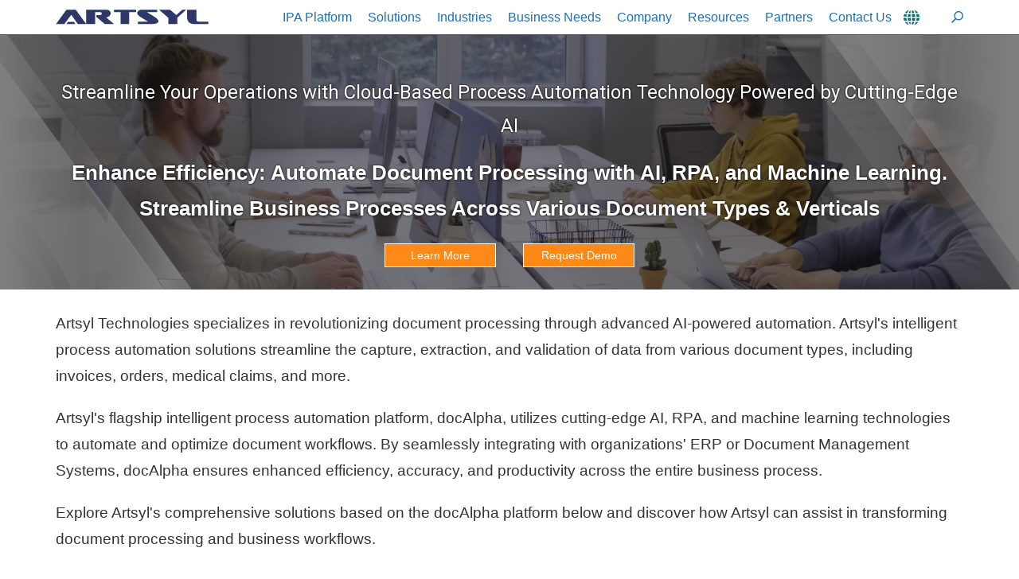

--- FILE ---
content_type: text/html
request_url: https://www.artsyltech.com/
body_size: 62574
content:
<!DOCTYPE html><html lang="en"><head><meta charset="utf-8"><title>AI-Powered Workflow Automation & Document Processing | Artsyl</title><meta name="description" content="Optimize your business with Artsyl's AI, RPA, and ML Document Processing Solutions. Streamline business processes across different document types and verticals."><meta name="Keywords" content="Intelligent Process Automation, Machine Learning, Intelligent Document Processing, Document capture, Data Capture, Invoice Processing Automation, Accounts Payable Automation"><meta name="twitter:title" content="AI-Powered Workflow Automation & Document Processing | Artsyl"><meta name="twitter:description" content="Optimize your business with Artsyl's AI, RPA, and ML Document Processing Solutions. Streamline business processes across different document types and verticals."><meta property="og:description" name="og:description" content="Optimize your business with Artsyl's AI, RPA, and ML Document Processing Solutions. Streamline business processes across different document types and verticals."><meta name="twitter:image" content="https://www.artsyltech.com/img/Intelligent-Process-Automation.webp"><meta property="og:image" name="og:image" content="https://www.artsyltech.com/img/Intelligent-Process-Automation.webp"><meta property="og:url" name="og:url" content="https://www.artsyltech.com/"><link rel="canonical" href="https://www.artsyltech.com/"><meta name="robots" content="INDEX,FOLLOW"><meta http-equiv="X-UA-Compatible" content="IE=edge"><meta name="viewport" content="width=device-width,initial-scale=1,maximum-scale=5"><meta name="twitter:card" content="summary_large_image"><meta name="twitter:site" content="@ArtsylTech"><meta name="twitter:creator" content="@ArtsylTech"><meta name="author" content="(c) Copyright artsyltech.com 2002-2025"><link rel="shortcut icon" href="../img/favicon/favicon.ico" type="image/x-icon"><link rel="apple-touch-icon" href="../img/favicon/apple-touch-icon.png"><link rel="apple-touch-icon" sizes="72x72" href="../img/favicon/apple-touch-icon-72x72.png"><link rel="apple-touch-icon" sizes="114x114" href="../img/favicon/apple-touch-icon-114x114.png"><meta name="theme-color" content="#000"><meta name="msapplication-navbutton-color" content="#000"><meta name="apple-mobile-web-app-status-bar-style" content="#000"><style>body {
	        opacity: 0;
	        overflow-x: hidden
	    }
	    html {
	        background-color: #fff
	    }</style><link rel="preconnect" href="https://fonts.gstatic.com" crossorigin><link rel="preload" as="style" href="https://fonts.googleapis.com/css2?family=Roboto:wght@100;300;400&display=swap"><link rel="preload" as="style" href="https://fonts.googleapis.com/css2?family=Didact+Gothic:wght@400;700&display=swap"><link rel="stylesheet" href="https://fonts.googleapis.com/css2?family=Roboto:wght@100;300;400&display=swap" media="print" onload="this.media='all'"><link rel="stylesheet" href="https://fonts.googleapis.com/css2?family=Didact+Gothic:wght@400;700&display=swap" media="print" onload="this.media='all'"><style>#videoBg, .sub-menu-line {display: none}
		.demoContactButtons {display: none!important}
		.newsblog .blue-color {
			font-size: 16px
		}
		.newsblog .data {display: none!important}
		.newsblog img {
			margin: 10px 0;
		}
		.s-news .news-logo {
			width: 100%!important
		}
		.s-news .news-logo img {
			position: relative;
			width: 100%!important;
			min-height: 212px;
			background: #ccc url(../img/svg/loader.svg) no-repeat center;
			background-size: 75px 75px;
			-o-object-fit: cover;
			object-fit: cover;
		}
		.solution-description .button {
			font-size: 15px!important;
			border: 1px solid #fff!important;
		}
		.button-blue2:hover {
			color: #1e6eb7!important;
		}
		.solution-section {
			background: #fff!important;
			margin-bottom: -30px!important;
		}
		.solutionBox {
			margin-bottom: 30px;
			padding: 15px;
			background: #1e6eb7;
		}
		.h1f {
			font-size: 24px; padding-top: 35px; font-family: Roboto; font-weight: 400; color: #fff; text-shadow: 0 0 3px #000
		}
		.h2f {
			font-size: 30px; font-weight: 700; color: #fff; text-shadow: 0 0 3px #000
		}

		.docAlphaIndustriesDots {
			display: -webkit-box;
			display: -ms-flexbox;
			display: flex;
			-ms-flex-wrap: wrap;
			flex-wrap: wrap;
			-ms-flex-pack: distribute;
			justify-content: space-around;
			margin-left: -10px;
			overflow: hidden;
			width: calc(100% + 20px);
		}

		.docAlphaIndustriesDots button {
			position: relative;
			display: block;
			width: calc(100% / 3 - 20px);
			text-decoration: none;
			font-weight: 400;
			outline: none;
			padding: 10px;
			margin: 10px;
			border: 1px solid #717171;
			background: transparent;
			fill: #6b6b6b;
			color: #4d4d4d;
		}

		.docAlphaIndustriesDots button:before {
			content: "";
			position: absolute;
			top: 0;
			left: 0;
			width: 100%;
			height: 100%;
			background: transparent;
		}

		.docAlphaIndustriesDots button:hover, .docAlphaIndustriesDots button.active {
			fill: #fff;
			color: #fff;
			border-color: #1e6eb7;
			background: #1e6eb7;
		}

		.docAlphaIndustriesDots svg {
			display: block;
			margin: 0 auto;
			width: 50px;
			height: 50px;
		}

		.docAlphaIndustriesDots span {
			font-size: 12px!important;
			margin-bottom: 0;
			padding: 0!important;
		}

		.docAlphaIndustriesText .button {
			position: absolute;
			bottom: 15px;
			left: 50%;
			-webkit-transform: translate(-50%);
			-ms-transform: translate(-50%);
			transform: translate(-50%);
		}

		.docAlphaIndustriesText img {
			margin-top: 17px;
		}

		.docAlphaIndustriesText .h3a {
			font-size: 24px;
			margin: 12px 0;
			color: #000;
		}

		.textOnImgRight.textOnImgInvoiceAction .ctaButtonContainer {
			right: auto;
			left: 40px;
		}

		.s-content .h2.h2Solutions, .h2.h2Solutions {
			font-weight: 700;
			font-size: 28px
		}

		.urlHash {
			padding-top: 18px;

		}
		.urlHash .owl-item {
			padding: 0 30px;

		}
		.urlHash svg {
			display: block;
			margin: 138px auto;
			width: 200px;
			height: 200px;
			fill: #1e6eb7;
		}
		.urlHashP {
			font-size: 20px!important;
		}
		.urlHashLinks button {
			position: relative;
			display: flex;
			align-items: center;
			padding: 15px 20px;
			text-decoration: none;
			outline: none;
			width: 100%;
			border: 0;
			border-bottom: 1px solid #1e6eb7;
			background: transparent;
			color: #000;
		}
		.urlHashLinks button:before {
			content: "";
			position: absolute;
			top: 0;
			left: 0;
			width: 100%;
			height: 100%;
			background: transparent;
		}
		.urlHashLinks button:active, .urlHashLinks button:focus {
			text-decoration: none;
			color: #000;
		}
		.urlHashLinks button:hover, .urlHashLinks button.active {
			text-decoration: none;
			background: #1e6eb7;
			color: #fff;
		}
		.urlHashLinks button:hover strong, .urlHashLinks button.active strong {
			color: #fff;
		}
		.urlHashLinks button:hover svg, .urlHashLinks button.active svg {
			fill: #fff;
		}
		.urlHashLinks strong {
			font-size: 20px;
			color: #1e6eb7;
		}
		.urlHashLinks svg {
			margin-right: 15px;
			width: 30px;
			height: 30px;
			fill: #1e6eb7;
		}
		.urlHash strong {
			font-size: 28px;
		}
		.urlHash .owl-dots {
			display: none;
		}

		.urlHashBox {
			position: relative;
		}
		.urlHashBox:before {
			content: '';
			position: absolute;
			top: 0;
			left: 0;
			width: 100%;
			border-top: 1px solid #1e6eb7;
		}

		.cs-btn-blue {
			color: #fff!important;
			background-color: #1e6eb7!important;
		}

		.cs-btn-blue:hover {
			color: #1e6eb7!important;
			background-color: #fff!important;
		}

		@media only screen and (max-width : 1350px) {
			.h2f {
				font-size: 26px
			}
		}
		@media only screen and (max-width : 1200px) {
			.h1f {
				font-size: 20px;
				padding-top: 60px
			}
			.h2f {
				font-size: 22px
			}
		}
		@media only screen and (max-width : 991px) {
			.h1f {
				font-size: 20px;
				padding-top: 15px
			}
			.h2f {
				font-size: 22px
			}
			.solutionBox {
				min-height: 330px
			}
			.textOnImgInvoiceAction .ctaButton {
				font-size: 20px!important
			}
		}
		@media only screen and (max-width : 767px) {
			.solutionBox {
				min-height: auto
			}
		}
		@media only screen and (max-width : 635px) {
			.h1f {
				padding-top: 0;
				line-height: 1.65
			}
			.h2f {
				line-height: 1.65
			}
			.docAlphaIndustriesDots button {
				width: calc(100% / 2 - 20px);
			}
		}
		@media only screen and (max-width : 492px) {
			.h1f {
				font-size: 13px;
				line-height: inherit;
				padding-top: 15px;
			}
			.h2f {
				font-size: 18px;
				line-height: inherit;
			}
		}
		@media only screen and (max-width : 343px) {
			.h1f {
				font-size: 12px;
				line-height: inherit;
				padding-top: 10px;
			}
			.h2f {
				font-size: 16px;
				line-height: inherit;
			}
		}</style></head><body><div class="svghide"><svg width="0" height="0"><defs><path id="angleLastThumb" d="M99.6,50l-50-50H31.4l49.8,50l-49.8,50h18.2L99.6,50z M15.4,100h-15V0h15V100z"/><path id="angleFirstThumb" d="M0.4,50l50,50h18.2L18.8,50L68.6,0H50.4L0.4,50z M84.6,0h15v100h-15V0z"/></defs></svg></div><div class="svghide"><svg width="0" height="0"><defs><path id="main1Thumb" d="M81.3,48.8l-30.8-1.6c-2.3-2.6-6.4-2.9-9-0.6c-2.6,2.3-2.9,6.4-0.6,9c2.3,2.6,6.2,2.9,8.9,0.7
	c0.4-0.3,0.8-0.7,1.1-1.2L81.3,48.8z M97.9,49.6c-1-26.5-23.3-47.1-49.8-46.1C23.4,4.4,3.4,24.1,2.1,48.9L0,48.8
	C1.3,21.2,24.8-0.1,52.4,1.3c26,1.3,46.7,22.2,47.6,48.3L97.9,49.6z M45.7,14C65.6,14,82,29.6,83,49.4h9.1
	C91.5,26.3,72.3,8,49.2,8.6C26.9,9.2,8.9,27.1,8.4,49.4h0C9.4,29.6,25.8,14,45.7,14 M46.4,64.5c8.8,0,15.9,2.6,15.9,5.7
	S55.2,76,46.4,76s-15.9-2.6-15.9-5.7S37.6,64.5,46.4,64.5 M62.3,90.5c-2.4,2.3-8.6,3.9-15.8,3.9S33,92.8,30.6,90.5
	c-0.7,0.5-1.1,1.3-1.1,2.2c0,3.4,7.6,6.1,17,6.1s17-2.7,17-6.1C63.3,91.9,62.9,91.1,62.3,90.5 M46.4,83c9.4,0,17-2.7,17-6.1
	c-0.1-0.9-0.5-1.6-1.1-2.2c-2.4,2.3-8.6,3.9-15.8,3.9S33,77,30.6,74.8c-0.7,0.5-1.1,1.3-1.1,2.2C29.4,80.3,37,83,46.4,83 M62.3,82.7
	c-2.4,2.3-8.6,3.9-15.8,3.9S33,84.9,30.6,82.7c-0.7,0.5-1.1,1.3-1.1,2.2c0,3.4,7.6,6.1,17,6.1s17-2.7,17-6.1
	C63.3,84,62.9,83.2,62.3,82.7"></path><path id="main2Thumb" d="M50,32.7c8.9,0,16.1,2.6,16.1,5.8c0,3.2-7.2,5.8-16.1,5.8s-16.1-2.6-16.1-5.8C33.9,35.3,41.1,32.7,50,32.7
	 M66,59c-2.5,2.3-8.7,3.9-16,3.9S36.4,61.3,34,59c-0.7,0.5-1.1,1.3-1.1,2.2c0,3.4,7.7,6.2,17.2,6.2s17.2-2.8,17.2-6.2
	C67.1,60.3,66.7,59.5,66,59 M50,51.4c9.5,0,17.2-2.8,17.2-6.2c-0.1-0.9-0.5-1.7-1.1-2.2c-2.5,2.3-8.7,3.9-16,3.9S36.4,45.3,34,43
	c-0.7,0.5-1.1,1.3-1.1,2.2C32.8,48.6,40.5,51.4,50,51.4 M66,51c-2.5,2.3-8.7,3.9-16,3.9S36.4,53.3,34,51c-0.7,0.5-1.1,1.3-1.1,2.2
	c0,3.4,7.7,6.2,17.2,6.2s17.2-2.8,17.2-6.2C67.1,52.3,66.7,51.5,66,51 M100,48.5h-9C90.2,27.1,72.9,9.8,51.5,9V0h-2.9v9
	C27.1,9.8,9.9,27.1,9.1,48.5H0v2.9h9c0.8,21.5,18,38.7,39.5,39.5v9.1h2.9v-9c21.5-0.8,38.7-18,39.5-39.5h9.1V48.5z M51.5,89.5v-9.8
	h-2.9v9.8c-20.7-0.8-37.2-17.4-38-38h9.8v-2.9h-9.8c0.8-20.7,17.4-37.2,38-38v9.8h2.9v-9.8c20.7,0.8,37.2,17.4,38,38h-9.8v2.9h9.8
	C88.7,72.1,72.1,88.7,51.5,89.5"></path><path id="main3Thumb" d="M30.8,42.8L30.8,42.8c-4,0-7.3,3.3-7.3,7.3c0,4,3.3,7.3,7.3,7.3l0,0h0c4,0,7.3-3.3,7.3-7.3
	C38.1,46.1,34.9,42.8,30.8,42.8 M34.4,53.7c-0.9,0.9-2.2,1.5-3.6,1.5h0c-2.8-0.1-5-2.4-5-5.2c0.1-2.7,2.3-4.9,5-5h0
	c2.8,0,5.1,2.3,5.1,5.1C35.9,51.5,35.3,52.8,34.4,53.7 M100,53.4l0-7.3l-7.5-3.5l-1.9-4.5l2.9-7.6l-5.1-5.2l-7.8,2.9L76,26.4
	l-3.4-7.4l-7.3,0l-3.5,7.5l-4.5,1.9l-7.6-2.9l-0.2,0.2l-7.5,2.8l-4.5-1.8l-3.4-7.4l-7.3,0l-3.5,7.5l-4.5,1.9l-7.6-2.9L6.4,31
	l2.9,7.8l-1.8,4.5L0,46.6l0,7.3l7.5,3.5l1.9,4.5l-2.9,7.6l5.1,5.2l7.8-2.9l4.5,1.8l3.4,7.4l7.3,0l3.5-7.5l4.4-1.9l7.6,2.8l0.2-0.2
	l7.4-2.7l4.5,1.8l3.4,7.4l7.3,0l3.5-7.5l4.5-1.9l7.6,2.9l5.2-5.1l-2.9-7.8l1.8-4.5L100,53.4z M38.3,46.4l0,7.3l2.9,1.3
	c-1.9,4-5.9,6.6-10.4,6.6h0c-6.3,0-11.5-5.2-11.5-11.5c0-6.3,5.2-11.5,11.5-11.5l0,0h0c4.4,0,8.4,2.5,10.3,6.4L38.3,46.4z
	 M61.7,53.6l0-7.3L58.8,45c1.9-4,5.9-6.6,10.4-6.6h0c6.3,0,11.5,5.2,11.5,11.5c0,6.3-5.2,11.5-11.5,11.5h0c-4.4,0-8.3-2.5-10.3-6.4
	L61.7,53.6z M42.5,69.1l-6.1,2.6l-3.2,7l-4.4,0l-3.1-6.9l-6.1-2.5L12.3,72l-3.1-3.1l2.7-7.1l-2.6-6.1l-7-3.2l0-4.4l6.9-3.1l2.5-6.1
	L9,31.6l3.1-3.1l7.1,2.7l6.1-2.6l3.2-7l4.4,0l3.1,6.9l6.1,2.5l3.7-1.4l-1.2,1.2l2.9,7.8L45.7,43l-2.6,1.2c-2.3-4.7-7.1-7.7-12.3-7.7
	h0c-7.6,0-13.7,6.1-13.7,13.7c0,7.6,6.1,13.7,13.7,13.7l0,0h0c5.3,0,10.2-3.1,12.4-7.9l2.6,1.2l1.9,4.5l-2.9,7.6l1.4,1.4L42.5,69.1z
	 M88.4,61.2l2.7,7.2l-3.1,3.1l-7.1-2.7l-6.1,2.6l-3.2,7l-4.4,0l-3.1-6.9l-6.1-2.5l-3.7,1.4l1.2-1.2l-2.9-7.8l1.8-4.5l2.5-1.2
	c2.3,4.7,7.1,7.7,12.3,7.7h0c7.6,0,13.7-6.1,13.7-13.7c0-7.6-6.1-13.7-13.7-13.7l0,0h0c-5.3,0-10.2,3.1-12.4,7.9l-2.6-1.2l-1.9-4.5
	l2.9-7.6l-1.4-1.4l3.8,1.4l6.1-2.6l3.2-7l4.4,0l3.1,6.9l6.1,2.5l7.2-2.7l3.1,3.1l-2.7,7.1l2.6,6.1l7,3.2l0,4.4l-6.9,3.1L88.4,61.2z
	 M69.1,57.2L69.1,57.2c4,0,7.3-3.3,7.3-7.3c0-4-3.3-7.3-7.3-7.3h0c-4,0-7.3,3.3-7.3,7.3S65.1,57.2,69.1,57.2L69.1,57.2 M69.2,44.8
	L69.2,44.8c2.8,0.1,5,2.4,5,5.2c-0.1,2.7-2.3,4.9-5,5h0c-2.8-0.1-5-2.4-5-5.2C64.2,47,66.4,44.8,69.2,44.8"></path><path id="main4Thumb" d="M100,92.8H0V86h100V92.8z M30.5,28.9l24,24l38-38.3v15l4.3-4.3l0-18.2l-18.2,0l-4.3,4.3l14.7,0
	L54.4,46.2l-23.8-24L3.2,49.7L6.5,53L30.5,28.9z M89,79.2V27.8l-6.8,6.8v44.6H89z M74.8,79.2V42.1L68,48.8v30.3H74.8z M53.7,79.2
	h6.8V56.3l-6.8,6.6V79.2z M46.3,79.2V54.1l-6.8-6.8v31.9H46.3z M25.2,43.5v35.7H32V39.9l-1.5-1.5L25.2,43.5z M17.8,79.2V50.9
	L11,57.6v21.6H17.8z"></path><path id="ra1Thumb" d="M45,23.2c0,12.4-10.1,22.5-22.5,22.5C10.1,45.7,0,35.6,0,23.2C0,10.8,10.1,0.7,22.5,0.7
	C34.9,0.7,45,10.8,45,23.2z M8.1,33.9L33.2,8.8c-8-5.9-19.2-4.3-25.1,3.7C3.3,18.8,3.3,27.6,8.1,33.9z M40.5,23.2
	c0-4.1-1.4-8.1-4-11.3L11.2,37.2c7.7,6.3,19,5.1,25.3-2.6C39.1,31.4,40.5,27.4,40.5,23.2z M99.8,24.5c0.4,1.1,0.1,2.4-0.9,3.1
	c-2.5,2.4-4.9,4.9-7.4,7.4c-0.4,0.3-0.6,0.8-0.6,1.3c0,2.4-0.5,4.7-1.5,6.8c-2.3,4.8-7.1,8-12.4,8.2c-1.2,0-2.4,0.6-3.2,1.5
	c-1,1.1-2.2,2.2-3.2,3.3c-2.2,2.2-3,2.5-6.1,2.6c-0.1,0.2-0.1,0.5-0.2,0.7c-0.6,2.8-1.1,5.7-1.8,8.4c-1.3,5.2-6.3,8.6-11.6,7.9
	c-1.2,0-2.1-1-2.1-2.1c0-0.2,0-0.3,0.1-0.5c1.8-11.9,3.6-23.8,5.5-35.7c0-0.2,0.1-0.5,0.1-0.7L56,35c0.1-0.1,0.3-0.1,0.4-0.2
	c5.1-3.6,10.1-7.1,15.2-10.7c1.8-1.2,3.4-2.4,5-3.8c2.6-2.4,5.1-5,7.5-7.5c0.7-1,2-1.3,3.1-0.9L99.8,24.5z M53.3,71.3
	c2.6-0.4,4.7-2.5,5.2-5.1c0.7-3.1,1.3-6.3,1.9-9.4c0.1-0.3,0-0.6-0.1-0.8c-1.9-2.6-1.5-6.2,0.9-8.4c3.8-3.7,7.5-7.5,11.3-11.3
	c0.1-0.2,0.3-0.3,0.5-0.4c0.9-0.7,2.2-0.6,2.9,0.3c0.6,0.8,0.6,1.8,0,2.6c-0.2,0.2-0.4,0.4-0.6,0.6c-3.7,3.7-7.5,7.5-11.2,11.2
	c-0.9,0.7-1.1,2-0.3,3c0.7,0.9,2,1.1,3,0.3c0.1-0.1,0.2-0.2,0.3-0.3c1-1,2.1-1.9,3-3c1.9-2.2,4.6-3.6,7.5-3.6c4-0.3,6.8-2.6,8.5-6.3
	c0.6-1.7,1-3.5,0.9-5.4c0-1.1,0.5-2,1.2-2.8c2.2-2.1,4.2-4.2,6.4-6.3l0.5-0.5l-8.9-8.9c-2.4,2.4-4.7,4.7-7,7
	c-0.2,0.2-0.4,0.4-0.7,0.6c-6.5,4.6-13,9.2-19.5,13.8c-0.4,0.2-0.6,0.6-0.6,1.1c-1,6.4-1.9,12.8-2.9,19.2
	C54.6,62.7,53.9,67,53.3,71.3L53.3,71.3z M97.6,99.3L1.4,87.2l1.8-11.1l94.9,18.5L97.6,99.3z M5.6,85.8h3.6V99H5.6V85.8z M21.1,82.8
	L7.6,80.5l2.1-5.1l11.2,1.9L21.1,82.8z M37.9,85.8l-13.5-2.3l2.1-5.1l11.2,1.9L37.9,85.8z M55.2,88.8l-13.5-2.3l2.1-5.1l11.2,1.9
	L55.2,88.8z M74.3,92.3L60.8,90l2.1-5.1L74,86.8L74.3,92.3z M92.2,95.9l-13.5-2.3l2.1-5.1l11.2,1.9L92.2,95.9z"></path><path id="cl1Thumb" d="M43.4,30.1c0,2.3,1.5,4.2,4.6,5.7V25.3C45,25.9,43.4,27.5,43.4,30.1z M52.9,47.1v10.1c3.2-0.5,4.8-2.1,4.8-4.8
	C57.6,50.2,56.1,48.5,52.9,47.1z M77.1,48.3V10l-2.3-2.4C66.6,4,57.7,2.2,48.8,2.2C39.9,2.2,31,4,22.9,7.5v40.8H0l50,49.5l50-49.5
	L77.1,48.3z M63,60.9c-2.8,2.4-6.4,3.9-10.1,4.1v7.2H48v-7c-4.4,0-8.7-1-12.6-3.1v-9.2c1.7,1.3,3.7,2.3,5.8,2.9
	c2.2,0.8,4.5,1.3,6.8,1.5V45.2c-5.2-1.9-8.7-4-10.6-6.3c-1.9-2.3-2.9-5.2-2.8-8.2c-0.1-3.4,1.3-6.6,3.7-8.9c2.7-2.5,6.1-4.1,9.8-4.3
	v-6.2h4.9v6.1c3.6,0,7.2,0.7,10.5,2.3v9c-3.2-1.9-6.8-3.1-10.5-3.5v12.6c3.9,1.2,7.5,3.2,10.4,6c2.1,2.2,3.2,5.1,3.2,8.2
	C66.6,55.3,65.4,58.5,63,60.9L63,60.9z"/><path id="ia6Thumb" d="M19.1,27.5l16.7-16.7v8.4L19.1,36l-8.7-8.7v-8.4L19.1,27.5z M0.9,0h44.4v44.4H0.9L0.9,0z M5.2,40.2h36v-36h-36
		V40.2z M45.4,54.8v44.4H1V54.8H45.4z M41.2,59h-36v36h36V59z M82.3,34.6l4.1-4.1l0-17.6l-17.5,0l-4.1,4.1l14.5,0L66.7,29.7l2.9,2.9
		l0,0l12.6-12.6L82.3,34.6z M54.7,0h44.4v44.4H54.7V0z M58.9,40.2h36v-36h-36V40.2z M23.9,85.4c-2,0.7-4.1,1-6.2,1
		c-3.4,0-5.9-0.9-7.6-2.5c-1.8-1.8-2.7-4.2-2.6-6.8c0-6.2,4.5-9.7,10.6-9.7c1.8-0.1,3.5,0.3,5.2,0.9l-0.9,3.4
		c-1.4-0.6-2.8-0.8-4.3-0.8c-3.5,0-6.2,2-6.2,6c0,3.8,2.4,6.1,5.9,6.1c0.7,0,1.4-0.1,2.1-0.3v-3.9H17v-3.3h6.9L23.9,85.4z M27.2,67.7
		h4.2v15.1h7.4v3.5H27.2L27.2,67.7z M76.5,81.7c7.9,0,14.3-6.4,14.3-14.3S84.4,53,76.5,53c-7.9,0-14.3,6.4-14.3,14.3
		C62.2,75.2,68.6,81.6,76.5,81.7z M76.5,58.2c5.1,0,9.2,4.1,9.2,9.2c0,5.1-4.1,9.2-9.2,9.2c-5.1,0-9.2-4.1-9.2-9.2
		C67.3,62.3,71.5,58.2,76.5,58.2L76.5,58.2z M92.4,85.3c3.7,4,5.8,9.2,5.8,14.7H93c0-4.2-1.6-8.3-4.5-11.3c-7.3,4.8-16.7,4.8-24,0
		C61.6,91.7,60,95.8,60,100h-5.1c0-5.4,2.1-10.7,5.8-14.7c1.2-1.3,2.5-2.4,3.9-3.3c1.3,1.4,2.8,2.5,4.4,3.3c4.7,2.4,10.3,2.4,15.1,0
		c1.7-0.9,3.2-2,4.4-3.3C89.9,82.9,91.2,84.1,92.4,85.3L92.4,85.3z"></path><path id="ia7Thumb" d="M100,54.6v-9.8l-12.2-5.6L84,30.3l4.6-12.4l-6.9-6.9L69,15.6l-9-3.6L54.6,0h-9.8l-5.6,12.2L30.3,16l-12.4-4.6
		l-6.9,6.9L15.6,31l-3.6,9L0,45.4v9.8l12.2,5.6l3.8,8.9l-4.6,12.4l6.9,6.9L31,84.4l9,3.6l5.5,12h9.8l5.6-12.2l8.9-3.8l12.4,4.6
		l6.9-6.9L84.4,69l3.6-9L100,54.6z M49.9,80.9c-17.3,0-31.3-14-31.3-31.3s14-31.3,31.3-31.3c17.3,0,31.3,14,31.3,31.3
		C81.2,66.8,67.2,80.9,49.9,80.9L49.9,80.9z M47.4,44.3c0,6-3.8,9.1-7.9,9.1c-4.4,0-7.8-3.3-7.8-8.6c0-5.1,3.1-9,8-9
		C44.6,35.8,47.4,39.4,47.4,44.3z M36.7,44.6c0,3,1,5.2,3,5.2c1.9,0,2.8-1.9,2.8-5.2c0-2.9-0.8-5.2-2.9-5.2
		C37.6,39.4,36.7,41.7,36.7,44.6z M39.8,65.4l16.4-29.6h3.6L43.4,65.4L39.8,65.4z M68,56.2c0,6-3.8,9.1-7.9,9.1
		c-4.3,0-7.7-3.3-7.8-8.6c0-5.1,3.1-9,8-9C65.3,47.7,68,51.3,68,56.2L68,56.2z M57.3,56.5c0,3,1,5.2,2.9,5.2c1.9,0,2.8-1.9,2.8-5.2
		c0-2.9-0.7-5.2-2.8-5.2C58.2,51.3,57.3,53.6,57.3,56.5L57.3,56.5z"></path><path id="ia9Thumb" d="M17.2,6c0.1,0.3,0.2,0.5,0.2,0.5C17.3,6.4,17.3,6.2,17.2,6z M25.5,32.9c-2.2,0.2-4.4,0.6-6.5,1.1
		C21.2,34,23.4,33.6,25.5,32.9z M29.2,62.4L29.2,62.4C29.1,62.4,29.2,62.4,29.2,62.4z M26.9,49.2l16.9,16.9l26.8-27v10.6l3-3l0-12.9
		l-12.8,0l-3,3l10.4,0L43.8,61.4L27,44.5l-5.9,5.9l2.3,2.3L26.9,49.2z M100,54.6v-9.8l-12.2-5.6L84,30.3l4.6-12.4l-6.9-6.9L69,15.6
		l-9-3.6L54.6,0h-9.8l-5.6,12.2L30.3,16l-12.4-4.6l-6.9,6.9L15.6,31L12,39.9L0,45.4v9.8l12.2,5.6l3.8,8.9l-4.6,12.4l6.9,6.9L31,84.4
		l9,3.6l5.5,12h9.8l5.6-12.2l8.9-3.8l12.4,4.6l6.9-6.9L84.4,69l3.6-9L100,54.6z M49.9,80.9c-17.3,0-31.3-14-31.3-31.3v0
		c0-17.3,14-31.3,31.3-31.3c17.3,0,31.3,14,31.3,31.3C81.2,66.8,67.2,80.9,49.9,80.9L49.9,80.9z"></path><path id="oa5Thumb" d="M52.9,87.1L29,87V22h21.3l-0.1,21.6h21.3v0c2.5,0.3,4.9,1.1,7.2,2.2v-5.7L53.4,14.7h-7.2L31.8,0.2H0v79.2h21.5
	v14.4h57.3v-3.5c-3.1,1.6-6.6,2.4-10.2,2.4C62.9,92.8,57.3,90.8,52.9,87.1z M57.7,29.3l7,7h-7V29.3z M21.6,72.1H7.4V7.6h21.3l7,7
	H21.6L21.6,72.1z M85.8,81.5c3.1-3.9,4.8-8.8,4.8-13.8c0-8.4-4.8-16.1-12.3-19.9c-2.2-1.1-4.6-1.9-7.1-2.2c-1-0.1-1.9-0.2-2.9-0.2
	C56,45.5,46,55.4,46,67.7c0,8.1,4.4,15.6,11.5,19.5c3.3,1.8,7,2.8,10.8,2.8c3.5,0,6.9-0.8,10-2.4c1.2-0.6,2.4-1.3,3.4-2.1L96,99.8
	l4-4L85.8,81.5z M82.1,77.9c-1.1,1.5-2.4,2.7-3.8,3.8c-0.1,0.1-0.1,0.1-0.2,0.2c-2.1,1.4-4.4,2.4-6.9,2.8c-1,0.2-1.9,0.3-2.9,0.3
	c-9.5,0-17.2-7.7-17.2-17.2c0-9.5,7.7-17.1,17.2-17.2c1,0,1.9,0.1,2.9,0.2c2.6,0.4,5,1.5,7.1,3c4.5,3.2,7.2,8.4,7.2,13.9
	C85.4,71.4,84.3,74.9,82.1,77.9z M68.7,54.3c-2,0-3.9,0.4-5.7,1.3l6.1,11.2l12.3-3.6C79.5,57.8,74.4,54.3,68.7,54.3z M67.9,68.2
	l-6.4-11.8c-3.9,2.5-6.3,6.8-6.3,11.4c0,7.5,6,13.5,13.5,13.5c0,0,0,0,0,0c4.5,0,8.7-2.2,11.2-6l0-0.1l-11.7-6.4L67.9,68.2z
	 M68.7,80.1c-6.8,0-12.3-5.5-12.3-12.3c0-3.8,1.7-7.4,4.7-9.7l5.8,10.6l0.4,0.6l0.2,0.3l0.3,0.2l10.5,5.8
	C75.9,78.5,72.4,80.1,68.7,80.1L68.7,80.1z"></path><path id="saasThumb" d="M29.7,30.6H16.2l-2.5-2.5l11.7,0L14,16.7l0,0l1.7-1.7l0,0l11.4,11.4l0-11.7l2.5,2.5L29.7,30.6z M70.8,30.4
	L70.8,30.4V16.9l2.5-2.5l0,11.7l11.4-11.4l0,0l1.7,1.7l0,0L75.1,27.9l11.7,0l-2.5,2.5L70.8,30.4z M71,71.6h13.4L87,74l-11.7,0
	l11.4,11.4l0,0l-1.7,1.7l0,0L73.5,75.8l0,11.7L71,85L71,71.6z M29.9,71.8L29.9,71.8v13.5l-2.5,2.5l0-11.7L16,87.4l0,0l-1.7-1.7l0,0
	l11.4-11.4l-11.7,0l2.5-2.5L29.9,71.8z M49.9,20.9L49.9,20.9l-9.5-9.5V7.9l8.3,8.2V0l0,0l2.5,0l0,0v16.1l8.3-8.3l0,3.5L49.9,20.9z
	 M79.1,49.9L79.1,49.9l9.5-9.5h3.5l-8.2,8.3H100l0,0l0,2.5H83.9l8.2,8.3h-3.5L79.1,49.9z M50.1,79.1L50.1,79.1l9.5,9.5v3.5l-8.3-8.2
	V100h0l-2.5,0l0,0l0-16.1l-8.3,8.2v-3.5L50.1,79.1z M20.9,50.1L20.9,50.1l-9.5,9.5H7.9l8.2-8.3H0l0,0l0-2.5h16.1l-8.2-8.3h3.5
	L20.9,50.1z M44.4,52.8c0.3-4.1,2.2-7.1,6.3-8.2c4-1.2,7.2,0.4,9.7,3.7c2.1-1,4.6-0.9,6.5,0.4c2,1.2,3.2,3.4,3.2,5.7
	c0.4,0.1,0.8,0.1,1.2,0.2c2.5,0.6,4.1,2.9,3.9,5.4c-0.2,2.6-2.4,4.6-5,4.6c-1.3,0-2.6,0-3.9,0H45.4c-2,0.1-3.8-0.9-5-2.5
	c-1.9-2.7-1.4-6.4,1.3-8.3c0.3-0.2,0.5-0.4,0.8-0.5c0.3-0.1,0.6-0.3,0.9-0.4C43.7,52.9,44.1,52.9,44.4,52.8z M31,48.3
	c-0.3-3.3,0.9-6,3.6-7.9c2.8-1.8,5.7-1.9,8.6-0.3c1.5-3,4.1-5.2,7.3-6.1c2.5-0.8,5.1-0.7,7.6,0.3c4.4,1.6,7.4,5.7,7.7,10.4
	c-0.1,0-0.2,0-0.2,0c-1.3-0.2-2.6-0.2-3.8,0.2c-0.2,0.1-0.3,0-0.4-0.1c-2.3-2.7-5.8-4.1-9.3-3.8c-5,0.4-9.1,4.2-9.9,9.2
	c0,0.3-0.2,0.5-0.5,0.6c-3.3,1.3-5.4,4.6-5.2,8.2c0.1,0.6,0.2,1.2,0.3,1.8c0,0.1,0.1,0.3,0.1,0.4c-0.1,0-0.2,0-0.3,0
	c-1.6,0-3.2,0-4.8,0c-3,0-5.6-2-6.3-4.9c-0.8-3.4,1.3-6.9,4.8-7.7c0.1,0,0.2,0,0.3-0.1C30.8,48.4,30.9,48.3,31,48.3z"></path><path id="cuttingThumb" d="M100,59.8c0-2-2.8-0.8-3-0.7c0,0,0,0,0,0c0,0,0,0,0,0c1.3-0.5,2.5-3.1,2.5-5.5c0-1.6-1.9-1.6-3.4-1.5
	c-0.5,0.2-1,0.3-1.6,0.3c0.5-0.1,1-0.2,1.6-0.3c2-0.6,3.2-2.8,2.5-4.9c-0.1-0.3-0.2-0.5-0.4-0.8c-1.6-2.7,1.6-7.7-2-6.3
	c-3.3,1.2-2.3,4.9-2.1,5.6c0,0,0,0.1,0,0.1c0,0,0,0,0-0.1c-0.5-1.3-2.4-1.7-2.4-1.7c1.3-1,2.5-4.1,4-5.1c1.5-1,0.7-4.9,0-7.8
	c-0.7-2.9-4-1.3-4-1.3c3.4-5.4-0.5-4.4-0.7-7.7s-2-3.8-3.8-6.7c-1.8-2.9-2.8-4.5-6-6.1c-3.5-1.9-7.5-2.7-11.5-2.2
	c-4.9,0.5-5.3,6.8-5.3,6.8c-0.5,2.3,0.6,3.9,0.3,6.8s2,9.9,0.5,12.9c-1.5,3-0.3,6.2-0.3,8.7c-0.1,2.5,3.1,2.2,3.1,2.2
	c-5.9,2.8-0.3,4.9-2.9,11.5s0,13.7,0,13.7c-1.1,2.2-1.5,4.6-1,7c0.8,4.2-1,6.8-1,9.5s1.5,6.4,7.2,7.4s10.8-2,11.5-2.9
	c0.5-0.7-0.8-1.1-1.5-1.3c-0.3,0-0.4-0.1-0.4-0.1s0.2,0,0.4,0.1c1.7,0.3,3.5-0.1,4.9-1.1c2.2-1.8-1-2.7-1-2.7
	c4.9,1.6,14.3-12.8,14.1-16.9C98.1,64.8,100,61.9,100,59.8 M65.3,90.5c-0.6-0.6-1-1.4-0.9-2.2c1.8-0.3,0.5-4.1,0.5-4.1
	C66.6,86,65.3,90.5,65.3,90.5 M92.8,52.2c0,0-0.5-0.2-0.7,0.8c-0.3,1-1.6,4.9-3.8,5.9c-2.3,1-3.6,1-4.6,1.6c0,0-1.6-0.5,0-1.2
	c1.6-0.8,3.5,1.3,6.6-3.9c0.8-1.1,1.2-2.5,1.1-3.8c0-0.2-0.2-1.5,0.9-1.3C93.4,50.5,91.8,51.5,92.8,52.2 M92.1,34.7c0,0-0.7,2,0,2.7
	c0,0-0.8,0-0.8-1.8C91.3,33.8,92.1,34.7,92.1,34.7 M78.5,13.2c0.5-0.3,0.3,0.1,1.7,1.3s2.6,3,2.7,6.5c0,3.5,3.8,2.1,3.7,1
	c-0.1-1,0.7-4-3.7-7.7s-0.5-0.9-0.5-0.9s1.3,1.3,1.1,0.3c-0.2-1,0.8-0.6,0.7,0.5C84,15.5,86,15.5,86.6,18c0.5,2.5,0.7,7.8,3.3,7.3
	c0,0-1.3,0.6-1.1,3.1c0.2,2.6-1.7,5-4.1,4.8c-2.4-0.2-3.8,0.9-4.2,2c-0.4,1.1-0.7,1.9-1.1,1.2s0.6-0.2,0.3-1.4
	c-0.3-1.3-0.6-2.3,0.2-2.1S79.6,34,80,34.2c0.4,0.1,1.4-1.7,2.3-1.6c0.9,0.1,5.4,1.2,5.6-3.4c0.2-4.6-0.2-5-2.8-5.2
	c-2.6-0.2-2.7-1.6-2.9-2.9c-0.2-1.3-0.6-5.4-3.3-6.9C78.9,14.2,78.1,13.6,78.5,13.2 M78.4,43.5c0.2,0.5,0.4,2.3,2.1,2.9
	c1.7,0.7,0.3,1.6-0.1,1.2s-1.6-3-2.7-3s-4.1,3.3-4.4,4s-1.8-0.3-0.7-1c1.1-0.6,5.3-3.2,4.7-5.3c-0.6-2.1-3.1-1.8-3.1-1.8
	c0.4-0.9,0.5-1.8,0.3-2.8c-0.4-1.6-1.6-2.3-1.8-3.1c0,0-3.1-1.8-3.4,0.7c0,0,0,0,0,0c0,0,0,0,0,0c0.1-0.9,0-1.7-0.4-2.5
	c-0.2-0.1-0.3-0.3-0.4-0.5c0.1,0.2,0.3,0.3,0.4,0.5c0.6,0.6,1.4,0.9,2.2,0.8c2.1,0,2.6-0.4,2.2-2.8c-0.4-2.4-3.6-4.2-3.6-4.2v-0.1
	c0.9-0.1,1.6-1,1.5-2c0-1.8,0.8-0.9,0.8-0.9s0.8,0.3-0.3,1.8c-1.1,1.4,0.6,2.9,0.6,2.9s2.8,3.1,1.4,5.8c0,0-0.7,0.8,0.6,2.1
	c1.3,1.3,0.7,4.4,3.1,4.7s2.8-0.6,4.4-0.9c1.6-0.3,4.9,0.6,5.6-2s0.7-3.1,1.5-3.1c0.7,0-0.2,1.3-0.2,1.3s-0.9,2.2-1.2,2.9
	c-0.3,0.7-1.8,2-5.5,1.6C78.3,40.6,78.2,43,78.4,43.5 M68.1,13.7c0.6-0.2,0.5,0.9,0.5,1.4c0.1,0.5,0.3,4.8,2.2,3.9
	c1.9-0.9,2.9-1,4.1,0.3c1.2,1.3,1.2-0.7,0.6-2.4c-0.6-1.7-4-3.1-3.6-4.4c0.4-1.3-1.2-2.6-1.3-2.6c0-0.1-0.1-1.1,1-0.2
	c1.1,0.9,0.7,2.9,1.8,1.6s1-0.3,1-0.3c0.1,0.3-0.1,0.7-0.4,0.9c-0.1,0-0.1,0-0.2,0c-0.8,0.1-1.2,1,0,1.8c1.2,0.8,3.1,2.2,2.8,4.5
	c-0.3,2.3-1.4,5.5,0.9,6.3s1,2.3,2.2,3.3c1.2,0.9-0.2,0.8-0.2,0.8c-0.4-0.9-0.8-1.8-1.3-2.7c-0.5-0.6-3.1-1-3.1-2.5
	c0-1.5,0.7-4-1.7-4.1s-2.9,0.7-3.1,1.9s-0.1,2.2-1.9,1.8c0,0,1.8-0.8,1.1-2.5c-0.7-1.7-1.3-3-1.1-4.2C68.4,16,67.4,13.9,68.1,13.7
	 M70,57.7c2.4-2.3,3.2-3.7,5.8-3.9c2.6-0.2,7.6,0.8,8.4-0.7c1.4-2.3,1.9-5.1,1.2-7.7c-0.8-3.9,1-1,0.8-0.7c-0.2,0.4-0.5,2.2,0.7,1.7
	c1.2-0.5,3.5-0.8,3.8-1.5c0,0,1.9,0.8,1.4,0.8c-0.7-0.1-1.3,0-1.9,0.3c-0.9,0.4-3.7,0.7-3.8,2.9c0,2.2-2.1,6.7-2.9,7.8
	c-0.8,1.2-3.6,5.1-3.6,6.4c-0.6-1.4-2-2.4-3.6-2.5c-2.6,0-3.5,3.5-3.5,3.5s-1.7,3.6-2.9,3.3c0,0-2.2,0.1-0.2-1.1
	c2-1.1,2.7-2.1,2.9-3c0.2-0.9,1.9-3.4,3.3-3.6c1.4-0.3,3.4,2,4.1,0.9c0.8-1,5.1-6.3,2.7-6.3c-2.4,0-7.7-0.9-9.6,1.1
	c-1.8,2-5.1,4.6-6,4.6c0,0-1.2,1-1.3,0S67.7,60,70,57.7 M69.3,87.3c0,0-1.1,2.2-1.3,1.2c-0.2-1,1.4-1.9,1.7-3
	c0.3-1.2-1.5-0.9-1.1-1.6c0.4-0.7,2.8,0.5,3.3-0.6c0.5-1.1,0.6-2.3-1.3-2c-1.4,0.3-2.8,0.7-4.1,1.3c0.3-0.7,0.4-1.5,0.4-2.3
	c-0.2-0.8-1.6-0.9-0.5-2.2c1.1-1.3,0.5-2.9-0.1-4c-0.6-1,0.1-2.2,0.5-1.8c0.4,0.4,0.2,3.1,1.1,2.7c1-0.4,2.2-1.5,2-0.9
	c-0.2,0.7-0.2,0.8-1.5,1.2c-1.4,0.4-1.2,4-1.2,4s0,2.5,1.8,1.9c1.8-0.6,3.9,0,5.2-1.1c1.3-1,3.8-4.8,3.8-4.8s-1.7,2.5-1.4,3.2
	s4.5-1.8,5.4-4.5c0,0-0.8,4-3.4,5.7c-2.6,1.7-1.1,2.6-1.1,2.7c0,0.1-1.4,1.6-1.5-0.1c0-1.7-1.6-1.4-2.4-0.2
	c-0.8,1.2-0.7,2.7-2.4,3.4C69.4,86.1,69.3,87.3,69.3,87.3 M75.7,91.8c-0.1,0-2.6,1.9-1.3,0.1c1.2-1.8,2.7-0.8,3.5-2.5h0.9
	C78.7,89.4,76.4,91.7,75.7,91.8 M92.6,76.2c0,0-1.1,1.4-4.3,1.8c-3.1,0.3-5.2,4.6-3.2,4.3s4.3-0.6,4.3-0.6s0.3,1.1-2.4,1
	c-2.7-0.1-3.3,0.2-4.5-0.3c-1.2-0.5-2.9,0.3-2.7,1.6s3.1,1.8,3.1,1.8s-2.5,0.5-3.4-0.6c0,0-0.9,2.3-3.3,2.4c0,0-4.2,1.5-4.4,0.3
	c-0.2-1.2,4.4,0.6,6-1.8c1.6-2.4,0.5-4.6,3-4.9s5.5-1.9,5.7-4.4c0.2-2.5,0.8-3.5,1.2-2.6c0.3,0.9-1.3,2.8-0.6,3c0,0,3.2,0.1,4.6-1.4
	C93.2,74.4,92.6,76.2,92.6,76.2 M96.4,70.1c-0.8-0.2-2.3,1.1-3.6,1c-1.3-0.1-6.2-2-7.8-1c-1.6,1-1.6,1.1-2,2.7c-0.4,1.6,0-0.2,0-0.2
	s-0.9-2.3-1.9-1c-0.9,1.3-3.5-1.5-4.7-0.5c-1.2,1-2,1.5-2.4,3.5c-0.1,1-0.7,2-1.6,2.6c0,0-2.6,1.4-0.5-0.8s1.5-3,1.5-3
	s-1.6,0.7-1.6-0.4s1,0.2,2-0.4c1-0.6,0.6-0.7,2.3-2.1s0.5-2.6,1.7-2.2c1.2,0.4-0.7,1.2-0.5,1.7s4.1,1.3,4.5-0.3
	c0.4-1.6-1.7-3.2-1.7-3.2c0.5,0.4,1.2,0.5,1.9,0.3c1-0.3,4.4-3.4,7-3.2c2.6,0.2,5.4-3.6,5.4-3.6s-1.5,3.7-3.9,4.2
	c-2.4,0.5-3.5,0-6.3,2.2c-2.7,2.1-1.7,4-1.7,4s0.5,0.7,1.3-0.5c0.9-1.1,2,0.2,3.5-0.8s0.8,1.4,2.9,0.8c2.1-0.6,2-0.3,1.6,0.4
	s4.3,0.2,5.2-3.6c-0.1,0.8-0.2,1.5-0.4,2.3c-0.3,0.7,0.4,0.7,0.4,0.7S97.3,70.3,96.4,70.1 M69,33c-0.1-0.2-0.2-0.4-0.4-0.5
	C68.7,32.7,68.8,32.9,69,33 M69.3,35.6C69.3,35.6,69.3,35.6,69.3,35.6C69.3,35.6,69.3,35.6,69.3,35.6 M14.7,47.6h44.8v2.9H14.7V47.6
	z M7.6,56.6C3.4,56.6,0,53.2,0,49c0-4.2,3.4-7.6,7.6-7.6s7.6,3.4,7.6,7.6C15.2,53.2,11.8,56.6,7.6,56.6 M7.6,44.4
	c-2.6,0-4.7,2.1-4.7,4.7c0,2.6,2.1,4.7,4.7,4.7s4.7-2.1,4.7-4.7l0,0C12.2,46.5,10.2,44.4,7.6,44.4 M17,33.8c-4.2,0-7.6-3.4-7.6-7.6
	c0-4.2,3.4-7.6,7.6-7.6c4.2,0,7.6,3.4,7.6,7.6c0,0,0,0,0,0C24.5,30.4,21.2,33.8,17,33.8 M17,21.6c-2.6,0-4.7,2.1-4.7,4.7
	c0,2.6,2.1,4.7,4.7,4.7c2.6,0,4.7-2.1,4.7-4.7l0,0C21.6,23.7,19.5,21.6,17,21.6 M42.5,21.1c-4.2,0-7.6-3.4-7.6-7.6
	c0-4.2,3.4-7.6,7.6-7.6S50,9.3,50,13.5C50,17.7,46.6,21.1,42.5,21.1 M42.5,8.9c-2.6,0-4.7,2.1-4.7,4.7s2.1,4.7,4.7,4.7
	c2.6,0,4.7-2.1,4.7-4.7c0,0,0,0,0,0C47.1,11,45,8.9,42.5,8.9 M59.5,34.9H31.2v-7.2h-9v-2.9h11.9V32h25.4L59.5,34.9z M48,12.1h9.9V15
	H48V12.1z M17,79.4c-4.2,0-7.6-3.4-7.6-7.6c0-4.2,3.4-7.6,7.6-7.6s7.6,3.4,7.6,7.6l0,0C24.5,76,21.2,79.4,17,79.4 M17,67.1
	c-2.6,0-4.7,2.1-4.7,4.7s2.1,4.7,4.7,4.7c2.6,0,4.7-2.1,4.7-4.7l0,0C21.6,69.2,19.5,67.1,17,67.1 M42.5,92.1c-4.2,0-7.6-3.4-7.6-7.6
	c0-4.2,3.4-7.6,7.6-7.6s7.6,3.4,7.6,7.6l0,0C50,88.7,46.6,92.1,42.5,92.1 M42.5,79.9c-2.6,0-4.7,2.1-4.7,4.7c0,2.6,2.1,4.7,4.7,4.7
	c2.6,0,4.7-2.1,4.7-4.7l0,0C47.1,82,45,79.9,42.5,79.9 M34.1,73.3H22.2v-2.9h9v-7.2h28.3V66H34.1V73.3z M48,83.1h9.9V86H48V83.1z"/><path id="preBuiltThumb" d="M30.5,63.1h-3.4l-6.7-6.7H5.6v36.9h10v6.7h26.7V75L30.5,63.1z M32.5,69.9l3.3,3.3h-3.3V69.9z M15.7,89.9H9.1
	V59.8H19l3.3,3.3h-6.6L15.7,89.9z M39,96.8H19.2V66.5h9.9l0,10.1h10L39,96.8L39,96.8z M30.5,6.7h-3.4L20.5,0H5.6v36.9h10v6.7h26.7
	v-25L30.5,6.7z M32.5,13.5l3.3,3.3h-3.3V13.5z M15.7,33.5H9.1V3.4H19l3.3,3.3h-6.6L15.7,33.5z M39,40.4H19.2V10.1h9.9l0,10.1h10
	L39,40.4L39,40.4z M82.5,63.1h-3.4l-6.7-6.7H57.6v36.9h10v6.7h26.7V75L82.5,63.1z M84.5,69.9l3.3,3.3h-3.3V69.9z M67.7,89.9h-6.6
	V59.8H71l3.3,3.3h-6.6L67.7,89.9z M91,96.8H71.2V66.5h9.9l0,10.1H91L91,96.8L91,96.8z M82.5,6.7h-3.4L72.5,0H57.6v36.9h10v6.7h26.7
	v-25L82.5,6.7z M84.5,13.5l3.3,3.3h-3.3V13.5z M67.7,33.5h-6.6V3.4H71l3.3,3.3h-6.6L67.7,33.5z M91,40.4H71.2V10.1h9.9l0,10.1H91
	L91,40.4L91,40.4z"/><path id="workflowOptimizationThumb" d="M57.7,37.1l-5.3-5.3l-3.2-3.2L46,31.8l-5.3,5.3l-3.2,3.2l3.2,3.2l5.3,5.4l3.2,3.2l3.2-3.2l5.3-5.4l3.2-3.2
	L57.7,37.1z M49.2,45.7l-5.3-5.3l5.3-5.3l5.4,5.3L49.2,45.7z M45.5,4.6H53v7.5h-7.5V4.6z M40.9,16.6h16.6V0H40.9V16.6z M46.3,87.8
	h7.5v7.5h-7.5V87.8z M53.8,83.2H41.7v16.7h16.7V83.2L53.8,83.2z M72.3,56.3H60.3V73h16.6V56.3L72.3,56.3z M72.3,68.4h-7.5v-7.5h7.5
	V68.4z M8.8,61.5h7.5V69H8.8V61.5z M16.3,56.9H4.3v16.7h16.7V56.9H16.3z M48,19.2h2.4v6.1H48V19.2z M61,90.1h14.4v2.4H61V90.1z
	 M48,55.4h2.4v25H48V55.4z M87.4,86.5c2.8,0,5.1,2.3,5.1,5.1c0,2.8-2.3,5.1-5.1,5.1c-2.8,0-5.1-2.3-5.1-5.1
	C82.3,88.8,84.6,86.5,87.4,86.5 M87.4,83.2c-4.6,0-8.4,3.8-8.4,8.4l0,0c0,4.6,3.8,8.4,8.4,8.4c4.6,0,8.4-3.8,8.4-8.4
	C95.8,87,92,83.2,87.4,83.2L87.4,83.2 M87.4,35.3c2.8,0,5.1,2.3,5.1,5.1c0,2.8-2.3,5.1-5.1,5.1c-2.8,0-5.1-2.3-5.1-5.1l0,0
	C82.3,37.6,84.6,35.3,87.4,35.3 M87.4,32c-4.6,0-8.4,3.8-8.4,8.4l0,0c0,4.6,3.8,8.4,8.4,8.4s8.4-3.8,8.4-8.4S92,32,87.4,32L87.4,32
	 M75.8,31.7H65l-2-2l9.4,0l-9.1-9.1l0,0l1.4-1.4l9.1,9.1l0-9.4l2,2L75.8,31.7L75.8,31.7z M4.2,91.6L4.2,91.6l7.6-7.6h2.8L8,90.6
	h30.6v2H8l6.6,6.6h-2.8L4.2,91.6L4.2,91.6z M26.2,61.3L26.2,61.3V50.6l2-2l0,9.4l9.1-9.1l0,0l1.4,1.4l-9.1,9.1l9.4,0l-2,2L26.2,61.3
	z M27.1,0.5h-2.8l6.6,6.6H16.3v0c-1.4,0-2.8,0.5-3.8,1.5c-1.1,1.3-1.8,3-1.8,4.7v39.5h2V13.4c0-0.4,0.1-4.2,3.7-4.2h0l1.6,0h12.9
	l-6.6,6.6h2.8l7.6-7.6L27.1,0.5z"/><path id="scalabilityThumb" d="M63,53.8v-6.4H50v-6.1c4.2-0.7,7.1-4.6,6.4-8.8c-0.7-4.2-4.6-7.1-8.8-6.4c-4.2,0.7-7.1,4.6-6.4,8.8
	c0.5,3.3,3.1,5.9,6.4,6.4v6.1h-13v6.4h-1.9v6.5h6.5v-6.5h-2v-3.9h10.5v3.9h-2v6.5h6.5v-6.5h-2v-3.9h10.5v3.9h-2v6.5H65v-6.5H63z
	 M78.5,0l-3.4,3.4l16,0L77.4,17.1l2.4,2.4l0,0L93.5,5.8l0,16l3.4-3.4V0H78.5z M22.6,82.9l-2.4-2.4l0,0L6.5,94.2l0-16l-3.4,3.4V100
	h18.4l3.4-3.4l-16,0L22.6,82.9z M58.3,15.6L46.3,3.4H19.5v66.7h18.1v12.1h48.2V37L64.4,15.6L58.3,15.6L58.3,15.6z M81.7,72.1
	l-0.1,6.3H41.9V65.9H23.7V7.7h21l5.7,5.7l0.8,0.8l1.3,1.3h-0.1l4.1,4.3h5.2l-0.1,20.1h19.9L81.7,72.1L81.7,72.1z M65.8,22.1L80,36.3
	H65.5L65.8,22.1z"/><path id="robustSecurityThumb" d="M23.5,18.5c-3,0-5.5,2.4-5.5,5.5c0,2.6,1.9,4.9,4.4,5.4v5.8h2.1v-5.8c3-0.6,4.9-3.5,4.3-6.4
	C28.4,20.4,26.1,18.5,23.5,18.5 M23.5,27.4c-1.9,0-3.4-1.5-3.4-3.4c0-1.9,1.5-3.4,3.4-3.4c1.9,0,3.4,1.5,3.4,3.4
	C26.9,25.9,25.4,27.4,23.5,27.4 M10.1,18h5.2v-7c3-0.6,4.9-3.5,4.3-6.4c-0.6-3-3.5-4.9-6.4-4.3S8.3,3.7,8.9,6.6
	c0.4,2.2,2.1,3.9,4.3,4.3v4.9H8v20.4h2.1V18z M10.9,5.6c0-1.9,1.5-3.4,3.4-3.4s3.4,1.5,3.4,3.4S16.2,9,14.3,9l0,0
	C12.4,9,10.9,7.4,10.9,5.6 M75.5,29.4v5.8h2.1v-5.8c3-0.6,4.9-3.5,4.3-6.4s-3.5-4.9-6.4-4.3s-4.9,3.5-4.3,6.4
	C71.6,27.2,73.3,28.9,75.5,29.4 M76.5,20.6c1.9,0,3.4,1.5,3.4,3.4c0,1.9-1.5,3.4-3.4,3.4c-1.9,0-3.4-1.5-3.4-3.4v0
	C73.1,22.1,74.6,20.6,76.5,20.6 M86.8,15.9V11c3-0.6,4.9-3.5,4.3-6.4s-3.5-4.9-6.4-4.3s-4.9,3.5-4.3,6.4c0.4,2.2,2.1,3.9,4.3,4.3v7
	h5.2v18.3H92V15.9H86.8z M82.3,5.6c0-1.9,1.5-3.4,3.4-3.4c1.9,0,3.4,1.5,3.4,3.4S87.6,9,85.7,9l0,0C83.8,9,82.3,7.4,82.3,5.6
	 M37.2,10.8v5.8h2.1v-5.8c3-0.6,4.9-3.5,4.3-6.4c-0.6-3-3.5-4.9-6.4-4.3c-3,0.6-4.9,3.5-4.3,6.4C33.3,8.7,35,10.4,37.2,10.8
	 M38.3,2.1c1.9,0,3.4,1.5,3.4,3.4s-1.5,3.4-3.4,3.4c-1.9,0-3.4-1.5-3.4-3.4c0,0,0,0,0,0C34.9,3.6,36.4,2.1,38.3,2.1 M60.5,10.8v5.8
	h2.1v-5.8c3-0.6,4.9-3.5,4.3-6.4c-0.6-3-3.5-4.9-6.4-4.3c-3,0.6-4.9,3.5-4.3,6.4C56.6,8.7,58.3,10.4,60.5,10.8 M61.5,2.1
	c1.9,0,3.4,1.5,3.4,3.4c0,1.9-1.5,3.4-3.4,3.4c-1.9,0-3.4-1.5-3.4-3.4c0,0,0,0,0,0C58.2,3.6,59.7,2.1,61.5,2.1 M15.3,89v-7h-5.2
	V63.7H8v20.4h5.2V89c-3,0.6-4.9,3.5-4.3,6.4c0.6,3,3.5,4.9,6.4,4.3s4.9-3.5,4.3-6.4C19.2,91.2,17.5,89.5,15.3,89 M14.3,97.8
	c-1.9,0-3.4-1.5-3.4-3.4c0-1.9,1.5-3.4,3.4-3.4s3.4,1.5,3.4,3.4l0,0C17.7,96.3,16.2,97.8,14.3,97.8 M24.5,70.6v-5.8h-2.1v5.8
	c-3,0.6-4.9,3.5-4.3,6.4c0.6,3,3.5,4.9,6.4,4.3c3-0.6,4.9-3.5,4.3-6.4C28.4,72.8,26.7,71.1,24.5,70.6 M23.5,79.4
	c-1.9,0-3.4-1.5-3.4-3.4c0-1.9,1.5-3.4,3.4-3.4c1.9,0,3.4,1.5,3.4,3.4l0,0C26.9,77.9,25.4,79.4,23.5,79.4 M82,76
	c0-2.6-1.9-4.9-4.4-5.4v-5.8h-2.1v5.8c-3,0.6-4.9,3.5-4.3,6.4s3.5,4.9,6.4,4.3C80.1,80.9,82,78.6,82,76 M76.5,79.4
	c-1.9,0-3.4-1.5-3.4-3.4c0-1.9,1.5-3.4,3.4-3.4c1.9,0,3.4,1.5,3.4,3.4c0,0,0,0,0,0C79.9,77.9,78.4,79.4,76.5,79.4 M89.9,82h-5.2v7
	c-3,0.6-4.9,3.5-4.3,6.4s3.5,4.9,6.4,4.3c3-0.6,4.9-3.5,4.3-6.4c-0.4-2.2-2.1-3.9-4.3-4.3v-4.9H92V63.7h-2.1V82z M89.1,94.4
	c0,1.9-1.5,3.4-3.4,3.4c-1.9,0-3.4-1.5-3.4-3.4c0-1.9,1.5-3.4,3.4-3.4c0,0,0,0,0,0C87.6,91,89.1,92.6,89.1,94.4 M39.3,89.2v-5.8
	h-2.1v5.8c-3,0.6-4.9,3.5-4.3,6.4c0.6,3,3.5,4.9,6.4,4.3c3-0.6,4.9-3.5,4.3-6.4C43.2,91.3,41.5,89.6,39.3,89.2 M38.3,97.9
	c-1.9,0-3.4-1.5-3.4-3.4c0-1.9,1.5-3.4,3.4-3.4c1.9,0,3.4,1.5,3.4,3.4l0,0C41.6,96.4,40.1,97.9,38.3,97.9 M62.6,89.2v-5.8h-2.1v5.8
	c-3,0.6-4.9,3.5-4.3,6.4s3.5,4.9,6.4,4.3c3-0.6,4.9-3.5,4.3-6.4C66.5,91.3,64.8,89.6,62.6,89.2 M61.5,97.9c-1.9,0-3.4-1.5-3.4-3.4
	c0-1.9,1.5-3.4,3.4-3.4c1.9,0,3.4,1.5,3.4,3.4c0,0,0,0,0,0C64.9,96.4,63.4,97.9,61.5,97.9 M64.9,42.7c0-4.2-1.5-8.3-4.3-11.4
	c-1.3-1.5-2.9-2.7-4.7-3.5c-3.7-1.7-8-1.7-11.6,0c-1.8,0.8-3.4,2-4.7,3.5c-2.8,3.1-4.3,7.2-4.3,11.4c0,0.1,0,0.2,0,0.4h-2.2v27.3H67
	V43h-2.1C64.9,42.9,64.9,42.8,64.9,42.7 M53,63.5h-5.8l1.5-6.3c-1.7-0.8-2.4-2.7-1.6-4.4c0.8-1.7,2.7-2.4,4.4-1.6
	c1.7,0.8,2.4,2.7,1.6,4.4c-0.3,0.7-0.9,1.3-1.6,1.6L53,63.5z M61.2,43H39c0-0.1,0-0.2,0-0.4c0-6.9,5-12.5,11.1-12.5
	s11.1,5.6,11.1,12.5C61.3,42.8,61.3,42.9,61.2,43"/><path id="continuousInnovationThumb" d="M28.8,45.3l6.2-6.1v3.1l-6.2,6.2l-3.2-3.2v-3.1L28.8,45.3z M25.6,55v3.1l3.2,3.2l6.2-6.2v-3.1l-6.2,6.2L25.6,55
	z M25.6,67.9v3.1l3.2,3.2l6.2-6.2V65l-6.2,6.1L25.6,67.9z M25.6,80.9V84l3.2,3.2L35,81v-3.1l-6.2,6.1L25.6,80.9z M35.3,25.6
	c1.1,0,2-0.9,2-2c0-1.1-0.9-2-2-2c-1.1,0-2,0.9-2,2C33.3,24.7,34.2,25.6,35.3,25.6z M27.6,25.5c-0.7-0.3-1.3-0.6-1.9-0.9v-1.9
	c0.6-0.3,1.2-0.6,1.9-0.9l0.4-0.2l0.7-1.7l-0.2-0.4c-0.3-0.7-0.5-1.3-0.7-2l1.3-1.3c0.7,0.2,1.3,0.4,2,0.7l0.4,0.2l1.7-0.7l0.2-0.4
	c0.3-0.7,0.6-1.3,0.9-1.9h1.9c0.3,0.6,0.6,1.2,0.9,1.9l0.2,0.4l1.7,0.7l0.4-0.2c0.7-0.3,1.3-0.5,2-0.7l1.3,1.3
	c-0.2,0.7-0.4,1.3-0.7,2l-0.2,0.4l0.7,1.7l0.4,0.2c0.7,0.3,1.3,0.6,2,0.9l0,0v1.9c-0.6,0.3-1.2,0.6-1.9,0.9l-0.4,0.2L42,27.3
	l0.2,0.4c0.3,0.7,0.5,1.3,0.7,2L41.6,31c-0.7-0.2-1.3-0.4-2-0.7l-0.4-0.2l-1.7,0.7l-0.2,0.4c-0.3,0.7-0.6,1.3-0.9,1.9h-1.9
	c-0.3-0.6-0.6-1.2-0.9-1.9l-0.2-0.4l-1.7-0.7l-0.4,0.2c-0.7,0.3-1.3,0.5-2,0.7l-1.3-1.3c0.2-0.7,0.4-1.3,0.7-2l0.2-0.4L28,25.7
	L27.6,25.5z M31.2,23.6c0,2.3,1.8,4.1,4.1,4.1c2.3,0,4.1-1.8,4.1-4.1c0-2.3-1.8-4.1-4.1-4.1C33.1,19.4,31.2,21.3,31.2,23.6z M87,0
	v100L13,100V0H87z M81.7,5.4H18.3l0,89.3h63.3V5.4z M75.6,13.7H55.8v5.4h19.7V13.7z M75.6,27.1H55.8v5.4h19.7V27.1z M42.1,46h33.4
	v-5.4H42.1V46z M42.1,59.4h33.4V54H42.1V59.4z M42.1,72.8h33.4v-5.4H42.1V72.8z M42.1,86.3h33.4v-5.4H42.1V86.3z"/><path id="enhancedVisibilityThumb" d="M55.3,60.6c0-7.9-6.5-14.4-14.4-14.4c-7.9,0-14.4,6.5-14.4,14.4c0,7.9,6.4,14.4,14.4,14.4
	C48.8,75,55.3,68.5,55.3,60.6 M33.7,60.6c0-4,3.2-7.2,7.2-7.2c4,0,7.2,3.2,7.2,7.2c0,4-3.2,7.2-7.2,7.2
	C36.9,67.8,33.7,64.5,33.7,60.6 M66.9,65.1c1.9,1.6,3.6,3.1,4.9,4.5c-2.5,2.4-5.2,4.8-7.9,6.9c-7,4.9-15.3,9.2-23,9.2
	s-16-4.3-23-9.2c-3.1-2.5-5.8-4.9-7.9-6.9c1.4-1.4,3.1-2.9,4.9-4.5c7.3,6.3,17.8,13.5,26,13.5S59.5,71.3,66.9,65.1L66.9,65.1z
	 M77.5,65.1c-4.2-4.2-8.8-8-13.6-11.4c-7-5.6-15.9-11-23-11s-16,5.5-23,11C13,57.1,8.5,60.9,4.3,65.1c-1.1-1.1-1.9-1.9-2-2L0,60.6
	l2.3-2.5c0.9-0.9,21.3-22.7,38.6-22.7s37.7,21.8,38.6,22.7l2.3,2.5 M87.4,21.2l-0.9,1.2l0.6,1l1.6-0.1l0.9,0.7l0.2,1.5l1.1,0.3
	l1-1.2l1.1-0.1l1.2,0.9l1-0.6l-0.1-1.6l0.7-0.9l1.5-0.2l0.3-1.1l-1.2-1L96.4,19l0.9-1.2l-0.6-1l-1.6,0.1l-0.9-0.7l-0.2-1.5L93,14.3
	l-1,1.2l-1.1,0.1l-1.2-0.9l-1,0.5l0.1,1.6L88,17.7l-1.5,0.2L86.1,19l1.2,1L87.4,21.2z M90.2,19.6c0.3-0.9,1.2-1.5,2.2-1.2
	s1.5,1.2,1.2,2.2l0,0c-0.3,0.9-1.2,1.5-2.2,1.2c0,0,0,0,0,0l0,0C90.5,21.5,90,20.5,90.2,19.6L90.2,19.6z M77.4,25.1
	c0,1.2-1,2.2-2.2,2.2c-1.2,0-2.2-1-2.2-2.2c0-1.2,1-2.2,2.2-2.2c0,0,0,0,0,0l0,0C76.4,22.9,77.4,23.9,77.4,25.1L77.4,25.1z M82.3,29
	l0.8-1.9l2.5-1.1v-2L83,22.8L82.3,21l1-2.6L81.8,17l-2.6,1l-1.9-0.8l-1.1-2.5h-2L73,17.2L71.1,18l-2.6-1l-1.4,1.4l1,2.6L67.4,23
	l-2.5,1.1v2l2.5,1.2l0.8,1.8l-1,2.6l1.4,1.4l2.6-1l1.9,0.8l1.1,2.5h2l1.2-2.5l1.8-0.8l2.6,1l1.4-1.4L82.3,29z M75.2,29.4
	c-2.4,0-4.4-2-4.4-4.4s2-4.4,4.4-4.4c2.4,0,4.4,2,4.4,4.4c0,0,0,0,0,0C79.6,27.5,77.6,29.4,75.2,29.4L75.2,29.4L75.2,29.4z
	 M93.2,36.1c-0.1,1-0.9,1.7-1.9,1.6s-1.7-0.9-1.6-1.9c0.1-1,0.9-1.7,1.9-1.6C92.5,34.3,93.3,35.1,93.2,36.1z M98,34.6l-0.5-1.6
	l0.9-2l-1.1-1.3l-2.2,0.6l-1.5-0.7l-0.8-2.1l-1.7-0.1l-1.1,2L88.5,30l-2-0.9l-1.3,1.1l0.6,2.2l-0.7,1.5L83,34.6l-0.1,1.7l2,1.1
	l0.5,1.6l-0.9,2l1.1,1.3l2.2-0.6l1.5,0.7l0.8,2.1l1.7,0.1l1.1-2l1.6-0.5l2,0.9l1.3-1.1L97,39.7l0.7-1.5l2.1-0.8l0.1-1.7L98,34.6z
	 M95,36.3c-0.2,2-1.9,3.5-3.9,3.3l0,0c-2-0.2-3.5-1.9-3.3-3.9l0,0c0.2-2,1.9-3.5,3.9-3.3S95.2,34.3,95,36.3L95,36.3L95,36.3z"/><path id="provenRoiThumb" d="M45.3,21.6H27.7v-8h17.6V21.6z M72.3,13.6H54.7v8h17.6V13.6z M45.3,28.8H27.7v8h17.6V28.8z
	 M72.3,28.8H54.7v8h17.6V28.8z M72.6,83.3H27.4v3.1h45.2L72.6,83.3z M28.8,66.8l1.5,1.5l10.9-10.9L52,68.3L69.2,51v6.8l1.9-1.9
	l0-8.2l-8.2,0L61,49.6l6.6,0L52,65.3L41.2,54.5L28.8,66.8z M67.6,80.2V57L64.6,60v20.2L67.6,80.2z M61.2,80.2V63.4l-3.1,3.1v13.7
	L61.2,80.2z M51.7,80.2h3.1V69.9l-3.1,3V80.2z M48.3,80.2V68.9l-3.1-3.1v14.4H48.3z M38.8,64.1v16.1h3.1V62.4l-0.7-0.7L38.8,64.1z
	 M35.4,80.2V67.4l-3.1,3v9.8L35.4,80.2z M87,0v100H13V0H87z M79.7,6.8H20V93h59.6L79.7,6.8z"/><path id="multiChannelCaptureThumb" d="M54.1,49.9c0-2.3-1.9-4.3-4.3-4.3c-2.3,0-4.3,1.9-4.3,4.3c0,2.3,1.9,4.3,4.3,4.3C52.2,54.1,54.1,52.2,54.1,49.9
	z M47.8,49.9c0-1.2,1-2.1,2.1-2.1c1.2,0,2.1,1,2.1,2.1c0,1.2-1,2.1-2.1,2.1C48.7,52,47.8,51.1,47.8,49.9z M57.6,51.2
	c0.6,0.5,1.1,0.9,1.5,1.3c-0.7,0.7-1.5,1.4-2.3,2.1c-2.1,1.4-4.5,2.7-6.8,2.7s-4.7-1.3-6.8-2.7c-0.9-0.7-1.7-1.5-2.3-2.1
	c0.4-0.4,0.9-0.9,1.5-1.3c2.2,1.9,5.3,4,7.7,4S55.4,53.1,57.6,51.2z M60.7,51.2c-1.2-1.2-2.6-2.4-4-3.4c-2.1-1.6-4.7-3.3-6.8-3.3
	s-4.7,1.6-6.8,3.3c-1.4,1-2.8,2.1-4,3.4c-0.3-0.3-0.6-0.6-0.6-0.6l-0.7-0.7l0.7-0.7c0.3-0.3,6.3-6.7,11.4-6.7s11.2,6.4,11.4,6.7
	l0.7,0.7 M27,50.1L27,50.1l-7.5,7.5h-2.8l6.5-6.5H0v-2h23.3l-6.5-6.5h2.8L27,50.1L27,50.1z M33.7,33.8H23.1l-1.9-1.9l9.2,0l-9-9l0,0
	l1.4-1.4l0,0l9,9l0-9.2l1.9,1.9L33.7,33.8L33.7,33.8z M49.9,27L49.9,27l-7.5-7.5v-2.8l6.5,6.5V10.6l0-10.6h1.9v23.3l6.5-6.5v2.8
	L49.9,27L49.9,27z M66.2,33.7L66.2,33.7V23.1l1.9-1.9l0,9.2l9-9l0,0l1.4,1.4l0,0l-9,9l9.2,0l-1.9,1.9L66.2,33.7z M73,49.9L73,49.9
	l7.5-7.5h2.8l-6.5,6.5h12.7l10.6,0v1.9H76.7l6.5,6.5h-2.8L73,49.9L73,49.9z M66.3,66.2h10.6l1.9,1.9l-9.2,0l9,9l0,0l-1.4,1.4l0,0
	l-9-9l0,9.2l-1.9-1.9V66.2L66.3,66.2z M50.1,73L50.1,73l7.5,7.5v2.8l-6.5-6.5V100h-2V76.7l-6.5,6.5v-2.7L50.1,73L50.1,73z
	 M33.8,66.3L33.8,66.3v10.6l-1.9,1.9l0-9.2l-9,9l0,0l-1.4-1.4l0,0l9-9l-9.2,0l1.9-1.9L33.8,66.3z"></path><path id="ia8Thumb" d="M42.9,46.2v-2.3h-7.6v12.3h7.8v-2.3h-5.1V51h4.5v-2.3h-4.5v-2.6L42.9,46.2z M59.6,43.8c-1.3,0-2.5,0.1-3.8,0.3
		v12.1h2.8v-4.4c0.3,0,0.6,0.1,0.9,0.1c1.4,0.1,2.9-0.4,4-1.3c0.8-0.8,1.2-1.8,1.1-2.9c0-1.1-0.5-2.1-1.3-2.8
		C62.3,44.1,60.9,43.7,59.6,43.8z M59.5,49.7c-0.3,0-0.6,0-0.9-0.1V46c0.4-0.1,0.8-0.1,1.1-0.1c1.4,0,2.2,0.7,2.2,1.8
		C61.9,49,61,49.7,59.5,49.7L59.5,49.7z M53.9,47.3c0.1-1-0.4-1.9-1.1-2.6c-0.9-0.7-2.2-1-4-1c-1.2,0-2.5,0.1-3.7,0.3v12.1h2.8v-4.8
		h0.8c1.1,0,1.7,0.4,2,2c0.2,1,0.5,1.9,0.9,2.9h2.8c-0.2-0.5-0.6-2.1-1-3.5c-0.3-1.1-0.8-2-1.6-2.3v-0.1C53,49.9,53.8,48.7,53.9,47.3
		z M48.9,49.4h-1.1V46c0.4-0.1,0.8-0.1,1.3-0.1c1.3,0,2,0.6,2,1.7C51.1,48.7,50.3,49.4,48.9,49.4z M37.8,27.9
		c5.3-2.9,11.5-3.9,17.4-2.6L55,25l14.8-9.3L60.6,1.1C48.5-1.5,35.8,0.5,25.1,6.7l16.7,3.8L37.8,27.9z M51.3,13.2
		c-1.1-0.4-1.9-0.9-1.9-1.9c0-1,0.8-1.8,1.7-1.8v-1h1v0.9c0.5,0,1,0.1,1.5,0.3l-0.3,1.2c-0.5-0.2-1-0.3-1.5-0.4
		c-0.7,0-0.9,0.3-0.9,0.6c0,0.3,0.4,0.6,1.2,0.9c1.2,0.4,1.7,1,1.7,1.9c0,1-0.8,1.8-1.8,1.9v1.1h-1v-1c-0.6,0-1.2-0.2-1.8-0.4
		l0.3-1.2c0.5,0.3,1.1,0.4,1.7,0.5c0.6,0,1-0.2,1-0.6C52.4,13.7,52.1,13.5,51.3,13.2L51.3,13.2z M87.8,52.6c1.1,0,2-0.9,2-2
		c0-1.1-0.9-2-2-2c-1.1,0-2,0.9-2,2C85.8,51.7,86.7,52.6,87.8,52.6z M93.4,25.2l-3.8,16.6l-17.5-3.9c2.9,5.3,3.8,11.5,2.5,17.4
		l0.4-0.2l9.3,14.8l14.4-9.1C101.5,48.6,99.6,35.9,93.4,25.2z M87.8,47.5c1.7,0,3.1,1.4,3.1,3.1c0,1.7-1.4,3.1-3.1,3.1
		c-1.7,0-3.1-1.4-3.1-3.1C84.7,48.9,86.1,47.5,87.8,47.5L87.8,47.5z M91.3,57.6c0-0.9-0.3-1.8-1-2.4c-0.8,0.5-1.7,0.8-2.6,0.8
		c-0.9,0-1.8-0.3-2.6-0.8c-0.6,0.7-1,1.5-1,2.4h-1.1c0-1.2,0.4-2.3,1.2-3.2c0.2-0.3,0.5-0.5,0.8-0.7c0.3,0.3,0.6,0.5,1,0.7
		c0.5,0.3,1.1,0.4,1.6,0.4c0.6,0,1.1-0.1,1.6-0.4c0.4-0.2,0.7-0.4,1-0.7c0.3,0.2,0.6,0.4,0.8,0.7c0.8,0.9,1.2,2,1.2,3.2H91.3z
		 M27.9,62.3C25,57,24,50.8,25.3,44.8l-0.4,0.2l-9.3-14.8L1.1,39.4c-2.6,12.1-0.7,24.7,5.5,35.4l3.7-16.5L27.9,62.3z M12,42.9
		c2.1,0,3.8,0.6,3.8,1.4s-1.7,1.4-3.8,1.4S8.1,45,8.1,44.2S9.8,42.9,12,42.9L12,42.9z M8.1,45.3c0.6,0.5,2.1,0.9,3.8,0.9
		s3.2-0.4,3.8-0.9c0.2,0.1,0.3,0.3,0.3,0.5c0,0.8-1.8,1.5-4.1,1.5s-4.1-0.7-4.1-1.5C7.9,45.6,8,45.5,8.1,45.3L8.1,45.3z M8.1,47.2
		c0.6,0.5,2.1,0.9,3.8,0.9s3.2-0.4,3.8-0.9c0.2,0.1,0.3,0.3,0.3,0.5c0,0.8-1.8,1.5-4.1,1.5s-4.1-0.7-4.1-1.5
		C7.9,47.5,8,47.4,8.1,47.2L8.1,47.2z M7.9,49.6c0-0.2,0.1-0.4,0.3-0.5c0.6,0.5,2.1,0.9,3.8,0.9s3.2-0.4,3.8-0.9
		c0.2,0.1,0.3,0.3,0.3,0.5c0,0.8-1.8,1.5-4.1,1.5S7.9,50.4,7.9,49.6L7.9,49.6z M22,19.7v4.2h6.9v-4.3L25.5,22L22,19.7z M28.1,19.4
		h-5.3l2.7,1.8L28.1,19.4z M25.7,43.1c1.7-5.8,5.4-10.9,10.4-14.2l-0.4-0.1l3.9-17L22.9,8C12.5,14.7,5,25,1.7,37l14.4-9.1L25.7,43.1z
		 M21.3,18.7h8.2v5.8h-8.2V18.7z M73.7,76.5c-1.2-0.1-2.3,0.8-2.4,2.1c0,0,0,0,0,0c-0.1,1.2,0.8,2.3,2.1,2.4c0,0,0,0,0,0
		c1.2,0.1,2.3-0.8,2.4-2.1c0,0,0,0,0,0C75.9,77.7,75,76.6,73.7,76.5C73.7,76.5,73.7,76.5,73.7,76.5z M74.7,78.8c0,0.6-0.6,1.1-1.2,1
		c0,0,0,0,0,0c-0.6,0-1.1-0.6-1-1.2c0,0,0,0,0,0c0-0.6,0.6-1.1,1.2-1c0,0,0,0,0,0C74.2,77.7,74.7,78.2,74.7,78.8
		C74.7,78.8,74.7,78.8,74.7,78.8L74.7,78.8z M74.3,57.1c-1.7,5.8-5.4,10.9-10.5,14.2l0.5,0.1l-3.9,17l16.6,3.7
		c10.4-6.7,18-17,21.3-28.9l-14.4,9.1L74.3,57.1z M78.8,79.6l-1.3,0.5L77,81l0.4,1.4l-0.8,0.7l-1.3-0.6l-1,0.3L73.7,84l-1-0.1
		l-0.5-1.3l-0.9-0.5l-1.4,0.4l-0.7-0.8l0.6-1.3l-0.3-1l-1.2-0.7l0.1-1l1.3-0.5l0.5-0.9l-0.4-1.4l0.8-0.7l1.3,0.6l1-0.3l0.7-1.2l1,0.1
		l0.5,1.3l0.9,0.5l1.4-0.4l0.7,0.8l-0.6,1.3l0.3,1l1.2,0.7L78.8,79.6z M43.1,74.3c-5.9-1.7-10.9-5.4-14.2-10.5l-0.1,0.5l-17-3.9
		L7.9,77c6.7,10.4,17,18,28.9,21.2l-9-14.3L43.1,74.3z M16.4,77.8l1.5-4.3h3.3l-0.4,0.6h-2.4l-1.1,3.1h6.2l-1.1-3.1l0.4-0.6h0
		l1.5,4.3H16.4z M20.8,74.7l0.6,0.4l-0.9,0.9L20.8,74.7z M24.9,69.4l-3.5,5.4l-0.6-0.4c0,0,3.6-5.2,3.8-5.3
		C25,69,24.9,69.4,24.9,69.4L24.9,69.4z M47.3,89.6c0-0.4-0.3-0.8-0.8-0.8l0,0c-0.4,0-0.8,0.3-0.8,0.8c0,0,0,0,0,0
		c0,0.3,0.2,0.6,0.5,0.7l-0.4,1.5h1.4l-0.4-1.5C47.2,90.1,47.3,89.9,47.3,89.6z M62.2,72.1c-5.3,3-11.5,3.9-17.5,2.6l0.3,0.5
		l-14.8,9.3l9.1,14.3c12.1,2.7,24.7,0.7,35.5-5.4l-16.5-3.7L62.2,72.1z M50.5,93.3h-7.9v-6.4h0.5c0,0,0-0.1,0-0.1c0-1,0.3-1.9,1-2.7
		c0.3-0.3,0.7-0.6,1.1-0.8c0.4-0.2,0.9-0.3,1.4-0.3c0.5,0,0.9,0.1,1.4,0.3c0.4,0.2,0.8,0.5,1.1,0.8c0.7,0.7,1,1.7,1,2.7
		c0,0,0,0.1,0,0.1h0.5L50.5,93.3z M46.6,83.9C45,84,43.9,85.3,44,86.8c0,0,0,0.1,0,0.1h5.2c0,0,0-0.1,0-0.1
		C49.2,85.3,48.1,84,46.6,83.9z M74,21.2h8.2v1.4H74V21.2z M57.1,25.7c5.8,1.7,10.8,5.4,14.1,10.5l0.1-0.4l17,3.9L92.1,23
		C85.4,12.5,75,5,63,1.7l9.1,14.5L57.1,25.7z M73.1,20.3h10v3.2h-0.6v6.8h-8.8v-6.8h-0.6V20.3z M76.7,25.3h2.8c0.3,0,0.5,0.2,0.5,0.5
		v0c0,0.3-0.2,0.5-0.5,0.5h-2.8c-0.3,0-0.5-0.2-0.5-0.5v0C76.3,25.5,76.5,25.3,76.7,25.3z M74.6,29.4h7v-5.9h-7V29.4z M75.4,25.7
		c0-0.7,0.6-1.3,1.3-1.3h3c0.7,0,1.3,0.6,1.3,1.3v0.2c0,0.7-0.6,1.3-1.3,1.3h-3c-0.7,0-1.3-0.6-1.3-1.3V25.7z"></path></defs></svg></div><div class="page"><header><div class="topHeaderImg"><div class="backgroundTopHeader"><video autoplay="" loop="" muted=""><source src="/video/Intelligent-Process-Automation.mp4" type="video/mp4"></video><div class="topHeaderText" style="background: rgba(0,0,0,.5)"><div class="container"><div class="row"><div class="col-lg-12 col-md-12 col-sm-12 col-xs-12 center"><h1 class="h1f">Streamline Your Operations with Cloud-Based Process Automation Technology Powered by Cutting-Edge AI</h1><h2 class="h2f">Enhance Efficiency: Automate Document Processing with AI, RPA, and Machine Learning. Streamline Business Processes Across Various Document Types & Verticals</h2></div></div></div><div class="buttonHeaderBox"><a href="../products/docAlpha" class="button button-header button-header-new">Learn More</a> <a href="../Demo" class="button button-header button-header-new">Request Demo</a></div></div></div></div><div class="svghide"><svg width="0" height="0"><defs><path id="artsylThumb" d="m194 279c0 1 0 1-1 1l-28 0c-1 0-1 0-1 0l-28-24 0-5c0-1 0-1 1-1l10 0c2 0 3-1 5-1 2-1 2-3 2-4 0-2 0-3-2-4-2-1-3-1-5-1l-15 0 0 39c0 1-1 1-2 1l-27 0c0 0-1 0-1-1l0-46c0-1 1-1 1-1l65 0c7 0 12 2 15 7 1 2 1 4 1 5 0 4-2 7-5 10-3 2-6 3-10 4l25 21c0 0 0 0 0 0z m75-40c0 1 0 1-1 1l-22 0 0 39c0 1 0 1-1 1l-27 0c-1 0-1 0-1-1l0-39-21 0c-1 0-1 0-1-1l0-6c0-1 0-1 1-1l72 0c1 0 1 0 1 1z m75 32c0 3-3 6-10 8-4 1-9 1-15 1l-43 0c-1 0-1 0-1-1l0-6c0-1 0-1 1-1l33 0-26-16c-7-5-10-9-10-13 0-3 1-5 4-7 2-2 5-3 8-4 2 0 5 0 8 0l46 0c1 0 1 0 1 1l0 6c0 1-1 1-1 1l-34 0 26 16c9 6 13 10 13 15z m92-39c0 1 0 1 0 1l-29 26 0 20c0 1-1 1-2 1l-26 0c-1 0-2 0-2-1l0-20-30-26c0 0 0 0 0-1 0 0 1 0 2 0l33 0c1 0 1 0 1 0l21 18 20-18c0 0 1 0 1 0l10 0c1 0 1 0 1 0z m75 47c0 1-1 1-2 1l-46 0c-7 0-13-2-17-6-4-5-6-10-6-17l0-24c0-1 0-1 1-1l28 0c1 0 2 0 2 1l0 28c0 4 0 6 1 8 1 2 4 3 7 3l30 0c1 0 2 0 2 1z m-409 1l-35-48-31 0-35 48 28 0 23-31 22 31z m-41-7l-20 0-5 7 30 0z"></path><path id="searchThumb" d="M61.3,0C40.2,0,23,17.2,23,38.3c0,8.9,3.1,17.2,8.3,23.7L0.2,93.1l6.9,6.9l31.2-31.2c6.4,4.9,14.4,7.8,23.1,7.8
			c21.1,0,38.3-17.2,38.3-38.3S82.5,0,61.3,0z M61.3,67.8c-6.2,0-12-2-16.8-5.3c-2.7-1.9-5-4.2-7-6.8c-3.6-4.9-5.7-10.9-5.7-17.4
			C31.8,22,45.1,8.8,61.3,8.8S90.8,22,90.8,38.3S77.6,67.8,61.3,67.8z"></path><path id="crossThumb" d="M60.8,50L100,89.2L89.2,100L50,60.8L10.8,100L0,89.2L39.2,50L0,10.8L10.8,0L50,39.2L89.2,0L100,10.8L60.8,50z"></path><path id="arrowThumb" d="M100,20.7L50,63.5L0,20.7v15.7l50,42.9l50-42.9V20.7z"></path><path id="loaderThumb" d="M100,44.9v10.3H89.7V44.9H100z M81.7,11l-7.3,7.3l7.3,7.3l7.3-7.3L81.7,11z M44.8,10.4h10.3V0H44.8V10.4z
			 M25.6,18.3L18.3,11L11,18.3l7.3,7.3L25.6,18.3z M10.3,44.9H0v10.3h10.3V44.9z M94.2,26.2l-9.5,3.9l3.9,9.5l9.5-3.9L94.2,26.2z
			 M73.9,5.8l-9.5-4l-4,9.5l9.5,4L73.9,5.8z M26.1,5.8l3.9,9.5l9.5-3.9l-3.9-9.5L26.1,5.8z M15.3,30l-9.5-4l-4,9.5l9.5,4L15.3,30z
			 M11.3,60.4l-9.5,3.9l3.9,9.5l9.5-3.9L11.3,60.4z M48.8,100h2.3V89.6h-2.3V100z M44.8,100h1.8V89.6h-1.8V100z M53.4,100h1.8V89.6
			h-1.8V100z M64.6,87.1l4,9.5l2.1-0.9l-4-9.5L64.6,87.1z M60.9,88.7l4,9.5l1.6-0.7l-4-9.5L60.9,88.7z M68.8,85.3l4,9.5l1.6-0.7
			l-4-9.5L68.8,85.3z M33.5,86.2l-3.9,9.6l2.1,0.8l3.9-9.6L33.5,86.2z M29.8,84.7l-3.9,9.6l1.6,0.7l3.9-9.6L29.8,84.7z M33.9,97.5
			l1.6,0.7l3.9-9.6l-1.6-0.7L33.9,97.5z M21.1,77.2l-7.3,7.3l1.6,1.6l7.3-7.3L21.1,77.2z M18.3,74.3L11,81.6l1.3,1.2l7.3-7.3
			L18.3,74.3z M17.1,87.7l1.2,1.2l7.3-7.3l-1.2-1.2L17.1,87.7z"></path><path id="linkedThumb" d="M0,22.2h11v-3.6H4V4.8H0V22.2z M16.5,22.2v-12h-4v12H16.5z M14.6,8.6c1.4,0,2.2-0.9,2.2-2.1c0-1.2-0.9-2.1-2.2-2.1
			c-1.4,0-2.2,0.9-2.2,2.1C12.3,7.7,13.2,8.6,14.6,8.6L14.6,8.6L14.6,8.6z M18.4,22.2h4v-6.7c0-0.4,0-0.7,0.1-1c0.3-0.7,0.9-1.5,2-1.5
			c1.4,0,2,1.1,2,2.7v6.4h4v-6.9c0-3.7-2-5.4-4.6-5.4c-2.1,0-3.1,1.2-3.6,2h0v-1.7h-4C18.4,11.3,18.4,22.2,18.4,22.2z M36.1,4.8h-4
			v17.4h4v-3.9l1-1.3l3.1,5.1h4.9l-5.2-7.4l4.6-5.1h-4.8c0,0-3.3,4.5-3.6,5.1V4.8z M55.8,17.2c0.1-0.3,0.1-0.9,0.1-1.6
			c0-3.1-1.6-6.2-5.7-6.2c-4.4,0-6.5,3.5-6.5,6.7c0,3.9,2.5,6.4,6.8,6.4c1.7,0,3.3-0.3,4.6-0.8L54.7,19c-1.1,0.4-2.2,0.5-3.5,0.5
			c-1.9,0-3.5-0.8-3.6-2.4L55.8,17.2L55.8,17.2L55.8,17.2z M47.5,14.5c0.1-1,0.8-2.5,2.5-2.5c1.8,0,2.2,1.6,2.2,2.5H47.5L47.5,14.5z
			 M65.7,4.8v6h-0.1c-0.6-0.8-1.8-1.4-3.4-1.4c-3.1,0-5.8,2.4-5.7,6.6c0,3.9,2.4,6.4,5.5,6.4c1.6,0,3.2-0.7,4-2.1h0.1l0.2,1.8h3.5
			c-0.1-0.8-0.1-2.3-0.1-3.7V4.8L65.7,4.8L65.7,4.8z M65.7,16.7c0,0.3,0,0.6-0.1,0.9c-0.2,1.1-1.2,1.9-2.3,1.9c-1.6,0-2.7-1.3-2.7-3.4
			c0-2,0.9-3.5,2.7-3.5c1.2,0,2.1,0.8,2.3,1.9c0.1,0.2,0.1,0.5,0.1,0.7L65.7,16.7L65.7,16.7z"></path><path id="linkedInThumb" d="M81.7,22.2v-12h-4v12H81.7L81.7,22.2z M79.7,8.6c1.4,0,2.2-0.9,2.2-2.1c0-1.2-0.9-2.1-2.2-2.1
			c-1.4,0-2.2,0.9-2.2,2.1C77.4,7.7,78.3,8.6,79.7,8.6L79.7,8.6L79.7,8.6z M83.9,22.2h4v-6.7c0-0.4,0-0.7,0.1-1c0.3-0.7,0.9-1.5,2-1.5
			c1.4,0,2,1.1,2,2.7v6.4h4v-6.9c0-3.7-2-5.4-4.6-5.4c-2.1,0-3.1,1.2-3.6,2h0v-1.7h-4C83.9,11.3,83.9,22.2,83.9,22.2L83.9,22.2z"></path><path id="linkedInBgThumb" d="M98.1,0H75.6c-1.1,0-1.9,0.9-1.9,1.9v22.7c0,1,0.9,1.9,1.9,1.9h22.4c1.1,0,1.9-0.8,1.9-1.9V1.9
			C100,0.9,99.1,0,98.1,0z M77.7,22.2v-12h4v12H77.7z M79.7,8.6L79.7,8.6L79.7,8.6c-1.4,0-2.2-0.9-2.2-2.1c0-1.2,0.9-2.1,2.2-2.1
			c1.4,0,2.2,0.9,2.2,2.1C81.9,7.7,81.1,8.6,79.7,8.6z M96,22.2h-4v-6.4c0-1.6-0.6-2.7-2-2.7c-1.1,0-1.8,0.7-2,1.5
			c-0.1,0.3-0.1,0.6-0.1,1v6.7h-4v0v0l0,0c0,0,0.1-10.8,0-12h4v1.7c0.5-0.8,1.5-2,3.6-2c2.6,0,4.6,1.7,4.6,5.4V22.2z"></path><path id="hamburgerThumb" d="M0,94.2h16.4V79H0V94.2z M29.1,94.2H100V79H29.1V94.2z M0,56.4h16.4V41.1H0V56.4z M29.1,56.4
			H100V41.1H29.1V56.4z M0,21h16.4V5.8H0V21z M29.1,21H100V5.8H29.1V21z"></path><path id="languageThumb" d="M52.8,77.9v17.8c6.4-1.5,12.1-8.1,15.8-17.8H52.8z M20,30.5H3.7c-2,4.2-3.1,9-3.6,13.8h17.9
			C18.4,39.5,19.1,34.9,20,30.5 M31.3,22.1h13V5.3C39.1,7.9,34.5,13.9,31.3,22.1 M52.8,4.3v17.8l0,0h15.8C64.8,12.6,59.1,5.9,52.8,4.3
			 M17.9,52.7H0c0.3,5.9,1.6,11.6,3.7,16.8H20C18.9,64.3,18.1,58.7,17.9,52.7 M8.1,77.9c6.2,9.3,15.3,16.3,26.1,19.9
			c-5-4.6-9.1-11.4-12.1-19.9L8.1,77.9z M91.7,22.1C85.5,12.8,76.4,5.8,65.6,2.2c5,4.6,9.1,11.4,12.1,19.9H91.7z M81.8,44.4h17.9
			c-0.5-4.9-1.8-9.6-3.6-14H79.8C80.8,34.9,81.6,39.5,81.8,44.4 M28.7,69.5h15.8V52.9H26.4C26.5,58.7,27.4,64.4,28.7,69.5 M34.4,2.4
			C23.6,5.9,14.5,12.9,8.3,22.2h14.2C25.2,13.8,29.3,6.9,34.4,2.4 M26.4,44.4h17.9v-14H28.5C27.5,34.8,26.7,39.5,26.4,44.4 M44.3,94.5
			V77.9h-13C34.5,85.9,39.1,91.9,44.3,94.5 M81.9,52.9c-0.2,5.9-0.8,11.6-2,16.8h16.3c2.1-5.2,3.4-10.7,3.7-16.8H81.9z M71.3,30.5
			H52.8v14h20.7C73.1,39.5,72.3,34.8,71.3,30.5 M65.6,97.6c10.7-3.6,19.9-10.6,26.1-19.7H77.5C74.6,86.2,70.5,92.9,65.6,97.6
			 M73.6,52.9H52.8v16.8h18.6C72.5,64.4,73.3,58.7,73.6,52.9"></path><path id="languageEnThumb" d="M0.2,6v60.3h54.2l16.6,16.6l16.6-16.6H100V6H0.2z M91.4,57.7H84l-13,13l-13-13H8.9V14.6h82.5V57.7z M0,74.3
			h39.4L19.7,94L0,74.3z M43.8,39.6H33.4v6.7H45v5.2H27V23.2h17.4v5.2h-11v5.9h10.4V39.6z M49.3,51.5V23.2h7.5l5.9,10.3
			c1.7,3,3.3,6.5,4.6,9.7h0.1c-0.4-3.7-0.6-7.5-0.6-11.8v-8.3h5.9v28.3H66l-6-10.9c-1.7-3-3.5-6.7-4.9-10l-0.1,0
			c0.2,3.7,0.2,7.7,0.2,12.3v8.5H49.3z"></path><path id="languageEsThumb" d="M0.2,6v60.3h54.2l16.6,16.6l16.6-16.6H100V6H0.2z M91.4,57.7H84l-13,13l-13-13H8.9V14.6h82.5V57.7z M0,74.3
			h39.4L19.7,94L0,74.3z M46.9,39.6H36.5v6.7h11.6v5.2h-18V23.2h17.4v5.2h-11v5.9h10.4L46.9,39.6L46.9,39.6z M52.7,44.9
			c1.7,0.9,4.4,1.8,7.1,1.8c2.9,0,4.5-1.2,4.5-3.1c0-1.8-1.3-2.8-4.7-4c-4.7-1.6-7.8-4.2-7.8-8.3c0-4.8,4-8.5,10.7-8.5
			c3.2,0,5.5,0.7,7.2,1.4l-1.4,5.2c-1.1-0.5-3.1-1.3-5.9-1.3s-4.1,1.3-4.1,2.7c0,1.8,1.6,2.6,5.2,4c5,1.8,7.3,4.4,7.3,8.4
			c0,4.7-3.7,8.8-11.4,8.8c-3.2,0-6.4-0.8-8-1.7L52.7,44.9z"></path><path id="digitalTransformationPlatformThumb" d="M1.3,5.5L1.3,5.5C1.3,5.5,1.3,5.5,1.3,5.5C1.3,5.5,1.3,5.5,1.3,5.5C1.3,5.5,1.3,5.5,1.3,5.5z M1.4,3c0.3,0,0.5-0.2,0.5-0.5
			C1.9,2.2,1.7,2,1.4,2L1.4,3C1.4,3,1.4,3,1.4,3C1.4,3,1.4,3,1.4,3z M3.3,3l0.6-0.3l0-0.5L3.3,1.9L3.1,1.5l0.2-0.6L2.9,0.5L2.3,0.8
			L1.8,0.6L1.6,0L1.4,0v1.4c0.6,0,1.1,0.5,1.1,1c0,0,0,0,0,0l0,0c0,0.6-0.5,1.1-1,1.1c0,0,0,0,0,0c0,0,0,0,0,0V5l0.3,0l0.3-0.6
			l0.4-0.2L3,4.4l0.3-0.4L3.1,3.4L3.3,3z M5,0.1V1H4.8V0.3c0,0,0,0,0,0s0,0,0,0s0,0-0.1,0c0,0,0,0-0.1,0V0.2c0.1,0,0.1,0,0.1-0.1
			c0,0,0.1-0.1,0.1-0.1H5z M0.5,0.1V1H0.3V0.3c0,0,0,0,0,0c0,0,0,0,0,0s0,0-0.1,0c0,0,0,0-0.1,0V0.2c0.1,0,0.1,0,0.1-0.1
			s0.1-0.1,0.1-0.1H0.5z M9,2V3H8.8V2.3c0,0,0,0,0,0c0,0,0,0,0,0s0,0-0.1,0c0,0,0,0-0.1,0V2.2c0.1,0,0.1,0,0.1-0.1
			c0,0,0.1-0.1,0.1-0.1H9z M4.9,2V3H4.7V2.3c0,0,0,0,0,0c0,0,0,0,0,0s0,0-0.1,0c0,0,0,0-0.1,0V2.2c0.1,0,0.1,0,0.1-0.1
			c0,0,0.1-0.1,0.1-0.1H4.9z M13,2V3h-0.2V2.3c0,0,0,0,0,0c0,0,0,0,0,0s0,0-0.1,0c0,0,0,0-0.1,0V2.2c0.1,0,0.1,0,0.1-0.1
			c0,0,0.1-0.1,0.1-0.1H13z M11,4v0.9h-0.2V4.2c0,0,0,0,0,0c0,0,0,0,0,0c0,0,0,0-0.1,0c0,0,0,0-0.1,0V4.1c0.1,0,0.1,0,0.1-0.1
			c0,0,0.1-0.1,0.1-0.1H11z M9,4v0.9H8.8V4.2c0,0,0,0,0,0c0,0,0,0,0,0c0,0,0,0-0.1,0c0,0,0,0-0.1,0V4.1c0.1,0,0.1,0,0.1-0.1
			C8.8,4,8.8,4,8.9,4H9z M0.5,4v0.9H0.3V4.2c0,0,0,0,0,0c0,0,0,0,0,0c0,0,0,0-0.1,0c0,0,0,0-0.1,0V4.1c0.1,0,0.1,0,0.1-0.1
			C0.3,4,0.3,4,0.4,4H0.5z M17,0.1V1h-0.2V0.3c0,0,0,0,0,0c0,0,0,0,0,0c0,0,0,0-0.1,0c0,0,0,0-0.1,0V0.2c0.1,0,0.1,0,0.1-0.1
			c0,0,0.1-0.1,0.1-0.1H17z M7,0.1V1H6.8V0.3c0,0,0,0,0,0s0,0,0,0c0,0,0,0-0.1,0c0,0,0,0-0.1,0V0.2c0.1,0,0.1,0,0.1-0.1
			s0.1-0.1,0.1-0.1H7z M10.8,1c-0.2,0-0.3-0.2-0.3-0.5c0-0.2,0-0.3,0.1-0.4c0.1-0.1,0.1-0.1,0.3-0.1c0.2,0,0.3,0.2,0.3,0.5
			c0,0.2,0,0.3-0.1,0.4S10.9,1,10.8,1z M10.8,0.2c-0.1,0-0.1,0.1-0.1,0.3c0,0.2,0,0.3,0.1,0.3c0.1,0,0.1-0.1,0.1-0.3
			S10.9,0.2,10.8,0.2z M8.8,1C8.5,1,8.4,0.9,8.4,0.5c0-0.2,0-0.3,0.1-0.4s0.1-0.1,0.3-0.1c0.2,0,0.3,0.2,0.3,0.5c0,0.2,0,0.3-0.1,0.4
			S8.9,1,8.8,1z M8.8,0.2c-0.1,0-0.1,0.1-0.1,0.3c0,0.2,0,0.3,0.1,0.3c0.1,0,0.1-0.1,0.1-0.3S8.9,0.2,8.8,0.2z M12.8,1
			c-0.2,0-0.3-0.2-0.3-0.5c0-0.2,0-0.3,0.1-0.4c0.1-0.1,0.1-0.1,0.3-0.1c0.2,0,0.3,0.2,0.3,0.5c0,0.2,0,0.3-0.1,0.4S12.9,1,12.8,1z
			 M12.8,0.2c-0.1,0-0.1,0.1-0.1,0.3c0,0.2,0,0.3,0.1,0.3c0.1,0,0.1-0.1,0.1-0.3S12.9,0.2,12.8,0.2z M6.8,3C6.6,3,6.5,2.8,6.5,2.5
			c0-0.2,0-0.3,0.1-0.4C6.6,2.1,6.7,2,6.8,2c0.2,0,0.3,0.2,0.3,0.5c0,0.2,0,0.3-0.1,0.4C7,2.9,6.9,3,6.8,3z M6.8,2.2
			c-0.1,0-0.1,0.1-0.1,0.3c0,0.2,0,0.3,0.1,0.3C6.9,2.8,7,2.7,7,2.5C7,2.3,6.9,2.2,6.8,2.2z M0.3,3C0.1,3,0,2.8,0,2.5
			c0-0.2,0-0.3,0.1-0.4C0.1,2.1,0.2,2,0.3,2c0.2,0,0.3,0.2,0.3,0.5c0,0.2,0,0.3-0.1,0.4C0.5,2.9,0.4,3,0.3,3z M0.3,2.2
			c-0.1,0-0.1,0.1-0.1,0.3c0,0.2,0,0.3,0.1,0.3c0.1,0,0.1-0.1,0.1-0.3C0.5,2.3,0.4,2.2,0.3,2.2z M10.8,3c-0.2,0-0.3-0.2-0.3-0.5
			c0-0.2,0-0.3,0.1-0.4C10.6,2.1,10.7,2,10.8,2c0.2,0,0.3,0.2,0.3,0.5c0,0.2,0,0.3-0.1,0.4S10.9,3,10.8,3z M10.8,2.2
			c-0.1,0-0.1,0.1-0.1,0.3c0,0.2,0,0.3,0.1,0.3c0.1,0,0.1-0.1,0.1-0.3C11,2.3,10.9,2.2,10.8,2.2z M14.8,3c-0.2,0-0.3-0.2-0.3-0.5
			c0-0.2,0-0.3,0.1-0.4C14.6,2.1,14.7,2,14.8,2c0.2,0,0.3,0.2,0.3,0.5c0,0.2,0,0.3-0.1,0.4S14.9,3,14.8,3z M14.8,2.2
			c-0.1,0-0.1,0.1-0.1,0.3c0,0.2,0,0.3,0.1,0.3c0.1,0,0.1-0.1,0.1-0.3C15,2.3,14.9,2.2,14.8,2.2z M12.8,4.9c-0.2,0-0.3-0.2-0.3-0.5
			c0-0.2,0-0.3,0.1-0.4C12.6,4,12.7,4,12.8,4c0.2,0,0.3,0.2,0.3,0.5c0,0.2,0,0.3-0.1,0.4C13,4.9,12.9,4.9,12.8,4.9z M12.8,4.1
			c-0.1,0-0.1,0.1-0.1,0.3c0,0.2,0,0.3,0.1,0.3c0.1,0,0.1-0.1,0.1-0.3S12.9,4.1,12.8,4.1z M4.8,4.9c-0.2,0-0.3-0.2-0.3-0.5
			c0-0.2,0-0.3,0.1-0.4S4.7,4,4.8,4c0.2,0,0.3,0.2,0.3,0.5c0,0.2,0,0.3-0.1,0.4C5,4.9,4.9,4.9,4.8,4.9z M4.8,4.1
			c-0.1,0-0.1,0.1-0.1,0.3c0,0.2,0,0.3,0.1,0.3C4.9,4.8,5,4.7,5,4.5S4.9,4.1,4.8,4.1z M31,0.1V1h-0.2V0.3c0,0,0,0,0,0s0,0,0,0
			c0,0,0,0-0.1,0c0,0,0,0-0.1,0V0.2c0.1,0,0.1,0,0.1-0.1s0.1-0.1,0.1-0.1H31z M35,2V3h-0.2V2.3c0,0,0,0,0,0c0,0,0,0,0,0c0,0,0,0-0.1,0
			c0,0,0,0-0.1,0V2.2c0.1,0,0.1,0,0.1-0.1c0,0,0.1-0.1,0.1-0.1H35z M39,2V3h-0.2V2.3c0,0,0,0,0,0c0,0,0,0,0,0c0,0,0,0-0.1,0
			c0,0,0,0-0.1,0V2.2c0.1,0,0.1,0,0.1-0.1c0,0,0.1-0.1,0.1-0.1H39z M43,0.1V1h-0.2V0.3c0,0,0,0,0,0s0,0,0,0s0,0-0.1,0c0,0,0,0-0.1,0
			V0.2c0.1,0,0.1,0,0.1-0.1c0,0,0.1-0.1,0.1-0.1H43z M33.1,0.1V1h-0.2V0.3c0,0,0,0,0,0s0,0,0,0c0,0,0,0-0.1,0s0,0-0.1,0V0.2
			c0.1,0,0.1,0,0.1-0.1c0,0,0.1-0.1,0.1-0.1H33.1z M36.9,1c-0.2,0-0.3-0.2-0.3-0.5c0-0.2,0-0.3,0.1-0.4c0.1-0.1,0.1-0.1,0.3-0.1
			c0.2,0,0.3,0.2,0.3,0.5c0,0.2,0,0.3-0.1,0.4S37,1,36.9,1z M36.9,0.2c-0.1,0-0.1,0.1-0.1,0.3c0,0.2,0,0.3,0.1,0.3
			c0.1,0,0.1-0.1,0.1-0.3S36.9,0.2,36.9,0.2z M38.9,1c-0.2,0-0.3-0.2-0.3-0.5c0-0.2,0-0.3,0.1-0.4s0.1-0.1,0.3-0.1
			c0.2,0,0.3,0.2,0.3,0.5c0,0.2,0,0.3-0.1,0.4S39,1,38.9,1z M38.9,0.2c-0.1,0-0.1,0.1-0.1,0.3c0,0.2,0,0.3,0.1,0.3
			c0.1,0,0.1-0.1,0.1-0.3S38.9,0.2,38.9,0.2z M32.9,3c-0.2,0-0.3-0.2-0.3-0.5c0-0.2,0-0.3,0.1-0.4C32.7,2.1,32.8,2,32.9,2
			c0.2,0,0.3,0.2,0.3,0.5c0,0.2,0,0.3-0.1,0.4C33,2.9,33,3,32.9,3z M32.9,2.2c-0.1,0-0.1,0.1-0.1,0.3c0,0.2,0,0.3,0.1,0.3
			c0.1,0,0.1-0.1,0.1-0.3C33,2.3,32.9,2.2,32.9,2.2z M36.9,3c-0.2,0-0.3-0.2-0.3-0.5c0-0.2,0-0.3,0.1-0.4C36.7,2.1,36.8,2,36.9,2
			c0.2,0,0.3,0.2,0.3,0.5c0,0.2,0,0.3-0.1,0.4C37,2.9,37,3,36.9,3z M36.9,2.2c-0.1,0-0.1,0.1-0.1,0.3c0,0.2,0,0.3,0.1,0.3
			c0.1,0,0.1-0.1,0.1-0.3C37,2.3,36.9,2.2,36.9,2.2z M40.9,3c-0.2,0-0.3-0.2-0.3-0.5c0-0.2,0-0.3,0.1-0.4C40.7,2.1,40.8,2,40.9,2
			c0.2,0,0.3,0.2,0.3,0.5c0,0.2,0,0.3-0.1,0.4C41,2.9,41,3,40.9,3z M40.9,2.2c-0.1,0-0.1,0.1-0.1,0.3c0,0.2,0,0.3,0.1,0.3
			c0.1,0,0.1-0.1,0.1-0.3C41,2.3,40.9,2.2,40.9,2.2z M38.9,4.9c-0.2,0-0.3-0.2-0.3-0.5c0-0.2,0-0.3,0.1-0.4S38.8,4,38.9,4
			c0.2,0,0.3,0.2,0.3,0.5c0,0.2,0,0.3-0.1,0.4C39,4.9,39,4.9,38.9,4.9z M38.9,4.1c-0.1,0-0.1,0.1-0.1,0.3c0,0.2,0,0.3,0.1,0.3
			c0.1,0,0.1-0.1,0.1-0.3S38.9,4.1,38.9,4.1z M21,2V3h-0.2V2.3c0,0,0,0,0,0c0,0,0,0,0,0c0,0,0,0-0.1,0c0,0,0,0-0.1,0V2.2
			c0.1,0,0.1,0,0.1-0.1c0,0,0.1-0.1,0.1-0.1H21z M25,2V3h-0.2V2.3c0,0,0,0,0,0c0,0,0,0,0,0c0,0,0,0-0.1,0c0,0,0,0-0.1,0V2.2
			c0.1,0,0.1,0,0.1-0.1c0,0,0.1-0.1,0.1-0.1H25z M23,4v0.9h-0.2V4.2c0,0,0,0,0,0c0,0,0,0,0,0c0,0,0,0-0.1,0c0,0,0,0-0.1,0V4.1
			c0.1,0,0.1,0,0.1-0.1c0,0,0.1-0.1,0.1-0.1H23z M41,4v0.9h-0.2V4.2c0,0,0,0,0,0c0,0,0,0,0,0c0,0,0,0-0.1,0c0,0,0,0-0.1,0V4.1
			c0.1,0,0.1,0,0.1-0.1c0,0,0.1-0.1,0.1-0.1H41z M28.9,0.1V1h-0.2V0.3c0,0,0,0,0,0c0,0,0,0,0,0c0,0,0,0-0.1,0s0,0-0.1,0V0.2
			c0.1,0,0.1,0,0.1-0.1s0.1-0.1,0.1-0.1H28.9z M26.9,0.1V1h-0.2V0.3c0,0,0,0,0,0c0,0,0,0,0,0c0,0,0,0-0.1,0c0,0,0,0-0.1,0V0.2
			c0.1,0,0.1,0,0.1-0.1c0,0,0.1-0.1,0.1-0.1H26.9z M19,0.1V1h-0.2V0.3c0,0,0,0,0,0c0,0,0,0,0,0c0,0,0,0-0.1,0c0,0,0,0-0.1,0V0.2
			c0.1,0,0.1,0,0.1-0.1s0.1-0.1,0.1-0.1H19z M22.8,1c-0.2,0-0.3-0.2-0.3-0.5c0-0.2,0-0.3,0.1-0.4c0.1-0.1,0.1-0.1,0.3-0.1
			c0.2,0,0.3,0.2,0.3,0.5c0,0.2,0,0.3-0.1,0.4S22.9,1,22.8,1z M22.8,0.2c-0.1,0-0.1,0.1-0.1,0.3c0,0.2,0,0.3,0.1,0.3
			c0.1,0,0.1-0.1,0.1-0.3S22.9,0.2,22.8,0.2z M24.8,1c-0.2,0-0.3-0.2-0.3-0.5c0-0.2,0-0.3,0.1-0.4s0.1-0.1,0.3-0.1
			c0.2,0,0.3,0.2,0.3,0.5c0,0.2,0,0.3-0.1,0.4C25,1,24.9,1,24.8,1z M24.8,0.2c-0.1,0-0.1,0.1-0.1,0.3c0,0.2,0,0.3,0.1,0.3
			c0.1,0,0.1-0.1,0.1-0.3S24.9,0.2,24.8,0.2z M34.9,1c-0.2,0-0.3-0.2-0.3-0.5c0-0.2,0-0.3,0.1-0.4c0.1-0.1,0.1-0.1,0.3-0.1
			c0.2,0,0.3,0.2,0.3,0.5c0,0.2,0,0.3-0.1,0.4S35,1,34.9,1z M34.9,0.2c-0.1,0-0.1,0.1-0.1,0.3c0,0.2,0,0.3,0.1,0.3
			c0.1,0,0.1-0.1,0.1-0.3S35,0.2,34.9,0.2z M18.8,3c-0.2,0-0.3-0.2-0.3-0.5c0-0.2,0-0.3,0.1-0.4C18.6,2.1,18.7,2,18.8,2
			c0.2,0,0.3,0.2,0.3,0.5c0,0.2,0,0.3-0.1,0.4C19,2.9,18.9,3,18.8,3z M18.8,2.2c-0.1,0-0.1,0.1-0.1,0.3c0,0.2,0,0.3,0.1,0.3
			c0.1,0,0.1-0.1,0.1-0.3C18.9,2.3,18.9,2.2,18.8,2.2z M18.8,4.8c-0.2,0-0.3-0.2-0.3-0.5c0-0.2,0-0.3,0.1-0.4c0.1-0.1,0.1-0.1,0.3-0.1
			c0.2,0,0.3,0.2,0.3,0.5c0,0.2,0,0.3-0.1,0.4C19,4.7,18.9,4.8,18.8,4.8z M18.8,4c-0.1,0-0.1,0.1-0.1,0.3c0,0.2,0,0.3,0.1,0.3
			c0.1,0,0.1-0.1,0.1-0.3C18.9,4.1,18.9,4,18.8,4z M22.8,3c-0.2,0-0.3-0.2-0.3-0.5c0-0.2,0-0.3,0.1-0.4C22.6,2.1,22.7,2,22.8,2
			c0.2,0,0.3,0.2,0.3,0.5c0,0.2,0,0.3-0.1,0.4S22.9,3,22.8,3z M22.8,2.2c-0.1,0-0.1,0.1-0.1,0.3c0,0.2,0,0.3,0.1,0.3
			c0.1,0,0.1-0.1,0.1-0.3C22.9,2.3,22.9,2.2,22.8,2.2z M26.8,3c-0.2,0-0.3-0.2-0.3-0.5c0-0.2,0-0.3,0.1-0.4C26.6,2.1,26.7,2,26.8,2
			c0.2,0,0.3,0.2,0.3,0.5c0,0.2,0,0.3-0.1,0.4S26.9,3,26.8,3z M26.8,2.2c-0.1,0-0.1,0.1-0.1,0.3c0,0.2,0,0.3,0.1,0.3
			c0.1,0,0.1-0.1,0.1-0.3C26.9,2.3,26.9,2.2,26.8,2.2z M28.8,3c-0.2,0-0.3-0.2-0.3-0.5c0-0.2,0-0.3,0.1-0.4C28.6,2.1,28.7,2,28.8,2
			c0.2,0,0.3,0.2,0.3,0.5c0,0.2,0,0.3-0.1,0.4S28.9,3,28.8,3z M28.8,2.2c-0.1,0-0.1,0.1-0.1,0.3c0,0.2,0,0.3,0.1,0.3
			c0.1,0,0.1-0.1,0.1-0.3C28.9,2.3,28.9,2.2,28.8,2.2z M30.8,3c-0.2,0-0.3-0.2-0.3-0.5c0-0.2,0-0.3,0.1-0.4C30.6,2.1,30.7,2,30.8,2
			c0.2,0,0.3,0.2,0.3,0.5c0,0.2,0,0.3-0.1,0.4C31,2.9,30.9,3,30.8,3z M30.8,2.2c-0.1,0-0.1,0.1-0.1,0.3c0,0.2,0,0.3,0.1,0.3
			c0.1,0,0.1-0.1,0.1-0.3C30.9,2.3,30.9,2.2,30.8,2.2z M26.8,4.9c-0.2,0-0.3-0.2-0.3-0.5c0-0.2,0-0.3,0.1-0.4C26.6,4,26.7,4,26.8,4
			c0.2,0,0.3,0.2,0.3,0.5c0,0.2,0,0.3-0.1,0.4C27,4.9,26.9,4.9,26.8,4.9z M26.8,4.1c-0.1,0-0.1,0.1-0.1,0.3c0,0.2,0,0.3,0.1,0.3
			c0.1,0,0.1-0.1,0.1-0.3C26.9,4.2,26.9,4.1,26.8,4.1z M24.8,4.9c-0.2,0-0.3-0.2-0.3-0.5c0-0.2,0-0.3,0.1-0.4S24.7,4,24.8,4
			c0.2,0,0.3,0.2,0.3,0.5c0,0.2,0,0.3-0.1,0.4C25,4.9,24.9,4.9,24.8,4.9z M24.8,4.1c-0.1,0-0.1,0.1-0.1,0.3c0,0.2,0,0.3,0.1,0.3
			c0.1,0,0.1-0.1,0.1-0.3S24.9,4.1,24.8,4.1z M52.9,0.1V1h-0.2V0.3c0,0,0,0,0,0s0,0,0,0c0,0,0,0-0.1,0s0,0-0.1,0V0.2
			c0.1,0,0.1,0,0.1-0.1c0,0,0.1-0.1,0.1-0.1H52.9z M56.9,2V3h-0.2V2.3c0,0,0,0,0,0c0,0,0,0,0,0c0,0,0,0-0.1,0c0,0,0,0-0.1,0V2.2
			c0.1,0,0.1,0,0.1-0.1c0,0,0.1-0.1,0.1-0.1H56.9z M60.9,2V3h-0.2V2.3c0,0,0,0,0,0c0,0,0,0,0,0c0,0,0,0-0.1,0c0,0,0,0-0.1,0V2.2
			c0.1,0,0.1,0,0.1-0.1c0,0,0.1-0.1,0.1-0.1H60.9z M54.9,0.1V1h-0.2V0.3c0,0,0,0,0,0s0,0,0,0c0,0,0,0-0.1,0s0,0-0.1,0V0.2
			c0.1,0,0.1,0,0.1-0.1c0,0,0.1-0.1,0.1-0.1H54.9z M58.7,1c-0.2,0-0.3-0.2-0.3-0.5c0-0.2,0-0.3,0.1-0.4c0.1-0.1,0.1-0.1,0.3-0.1
			c0.2,0,0.3,0.2,0.3,0.5c0,0.2,0,0.3-0.1,0.4S58.8,1,58.7,1z M58.7,0.2c-0.1,0-0.1,0.1-0.1,0.3c0,0.2,0,0.3,0.1,0.3
			c0.1,0,0.1-0.1,0.1-0.3S58.8,0.2,58.7,0.2z M60.7,1c-0.2,0-0.3-0.2-0.3-0.5c0-0.2,0-0.3,0.1-0.4c0.1-0.1,0.1-0.1,0.3-0.1
			c0.2,0,0.3,0.2,0.3,0.5c0,0.2,0,0.3-0.1,0.4S60.8,1,60.7,1z M60.7,0.2c-0.1,0-0.1,0.1-0.1,0.3c0,0.2,0,0.3,0.1,0.3
			c0.1,0,0.1-0.1,0.1-0.3S60.8,0.2,60.7,0.2z M54.7,3c-0.2,0-0.3-0.2-0.3-0.5c0-0.2,0-0.3,0.1-0.4C54.5,2.1,54.6,2,54.7,2
			c0.2,0,0.3,0.2,0.3,0.5c0,0.2,0,0.3-0.1,0.4C54.9,2.9,54.8,3,54.7,3z M54.7,2.2c-0.1,0-0.1,0.1-0.1,0.3c0,0.2,0,0.3,0.1,0.3
			c0.1,0,0.1-0.1,0.1-0.3C54.9,2.3,54.8,2.2,54.7,2.2z M58.7,3c-0.2,0-0.3-0.2-0.3-0.5c0-0.2,0-0.3,0.1-0.4C58.5,2.1,58.6,2,58.7,2
			c0.2,0,0.3,0.2,0.3,0.5c0,0.2,0,0.3-0.1,0.4C58.9,2.9,58.8,3,58.7,3z M58.7,2.2c-0.1,0-0.1,0.1-0.1,0.3c0,0.2,0,0.3,0.1,0.3
			c0.1,0,0.1-0.1,0.1-0.3C58.9,2.3,58.8,2.2,58.7,2.2z M62.7,3c-0.2,0-0.3-0.2-0.3-0.5c0-0.2,0-0.3,0.1-0.4C62.5,2.1,62.6,2,62.7,2
			c0.2,0,0.3,0.2,0.3,0.5c0,0.2,0,0.3-0.1,0.4C62.9,2.9,62.8,3,62.7,3z M62.7,2.2c-0.1,0-0.1,0.1-0.1,0.3c0,0.2,0,0.3,0.1,0.3
			c0.1,0,0.1-0.1,0.1-0.3C62.9,2.3,62.8,2.2,62.7,2.2z M58.8,4.9c-0.2,0-0.3-0.2-0.3-0.5c0-0.2,0-0.3,0.1-0.4C58.6,4,58.7,4,58.8,4
			c0.2,0,0.3,0.2,0.3,0.5c0,0.2,0,0.3-0.1,0.4C59,4.9,58.9,4.9,58.8,4.9z M58.8,4.1c-0.1,0-0.1,0.1-0.1,0.3c0,0.2,0,0.3,0.1,0.3
			c0.1,0,0.1-0.1,0.1-0.3S58.9,4.1,58.8,4.1z M42.8,2V3h-0.2V2.3c0,0,0,0,0,0c0,0,0,0,0,0s0,0-0.1,0c0,0,0,0-0.1,0V2.2
			c0.1,0,0.1,0,0.1-0.1c0,0,0.1-0.1,0.1-0.1H42.8z M46.8,2V3h-0.2V2.3c0,0,0,0,0,0c0,0,0,0,0,0c0,0,0,0-0.1,0c0,0,0,0-0.1,0V2.2
			c0.1,0,0.1,0,0.1-0.1c0,0,0.1-0.1,0.1-0.1H46.8z M44.8,4v0.9h-0.2V4.2c0,0,0,0,0,0c0,0,0,0,0,0c0,0,0,0-0.1,0c0,0,0,0-0.1,0V4.1
			c0.1,0,0.1,0,0.1-0.1c0,0,0.1-0.1,0.1-0.1H44.8z M61,4v0.9h-0.2V4.2c0,0,0,0,0,0c0,0,0,0,0,0c0,0,0,0-0.1,0c0,0,0,0-0.1,0V4.1
			c0.1,0,0.1,0,0.1-0.1c0,0,0.1-0.1,0.1-0.1H61z M50.8,0.1V1h-0.2V0.3c0,0,0,0,0,0c0,0,0,0,0,0c0,0,0,0-0.1,0c0,0,0,0-0.1,0V0.2
			c0.1,0,0.1,0,0.1-0.1c0,0,0.1-0.1,0.1-0.1H50.8z M48.8,0.1V1h-0.2V0.3c0,0,0,0,0,0c0,0,0,0,0,0c0,0,0,0-0.1,0s0,0-0.1,0V0.2
			c0.1,0,0.1,0,0.1-0.1c0,0,0.1-0.1,0.1-0.1H48.8z M44.7,1c-0.2,0-0.3-0.2-0.3-0.5c0-0.2,0-0.3,0.1-0.4c0.1-0.1,0.1-0.1,0.3-0.1
			c0.2,0,0.3,0.2,0.3,0.5c0,0.2,0,0.3-0.1,0.4C44.9,1,44.8,1,44.7,1z M44.7,0.2c-0.1,0-0.1,0.1-0.1,0.3c0,0.2,0,0.3,0.1,0.3
			c0.1,0,0.1-0.1,0.1-0.3S44.8,0.2,44.7,0.2z M46.7,1c-0.2,0-0.3-0.2-0.3-0.5c0-0.2,0-0.3,0.1-0.4c0.1-0.1,0.1-0.1,0.3-0.1
			c0.2,0,0.3,0.2,0.3,0.5c0,0.2,0,0.3-0.1,0.4S46.8,1,46.7,1z M46.7,0.2c-0.1,0-0.1,0.1-0.1,0.3c0,0.2,0,0.3,0.1,0.3
			c0.1,0,0.1-0.1,0.1-0.3S46.8,0.2,46.7,0.2z M56.8,1c-0.2,0-0.3-0.2-0.3-0.5c0-0.2,0-0.3,0.1-0.4c0.1-0.1,0.1-0.1,0.3-0.1
			c0.2,0,0.3,0.2,0.3,0.5c0,0.2,0,0.3-0.1,0.4C57,1,56.9,1,56.8,1z M56.8,0.2c-0.1,0-0.1,0.1-0.1,0.3c0,0.2,0,0.3,0.1,0.3
			c0.1,0,0.1-0.1,0.1-0.3S56.9,0.2,56.8,0.2z M44.7,3c-0.2,0-0.3-0.2-0.3-0.5c0-0.2,0-0.3,0.1-0.4C44.5,2.1,44.6,2,44.7,2
			C44.9,2,45,2.2,45,2.5c0,0.2,0,0.3-0.1,0.4C44.9,2.9,44.8,3,44.7,3z M44.7,2.2c-0.1,0-0.1,0.1-0.1,0.3c0,0.2,0,0.3,0.1,0.3
			c0.1,0,0.1-0.1,0.1-0.3C44.8,2.3,44.8,2.2,44.7,2.2z M48.7,3c-0.2,0-0.3-0.2-0.3-0.5c0-0.2,0-0.3,0.1-0.4C48.5,2.1,48.6,2,48.7,2
			C48.9,2,49,2.2,49,2.5c0,0.2,0,0.3-0.1,0.4S48.8,3,48.7,3z M48.7,2.2c-0.1,0-0.1,0.1-0.1,0.3c0,0.2,0,0.3,0.1,0.3
			c0.1,0,0.1-0.1,0.1-0.3C48.8,2.3,48.8,2.2,48.7,2.2z M50.6,3c-0.2,0-0.3-0.2-0.3-0.5c0-0.2,0-0.3,0.1-0.4C50.5,2.1,50.5,2,50.7,2
			C50.9,2,51,2.2,51,2.5c0,0.2,0,0.3-0.1,0.4S50.8,3,50.6,3z M50.7,2.2c-0.1,0-0.1,0.1-0.1,0.3c0,0.2,0,0.3,0.1,0.3
			c0.1,0,0.1-0.1,0.1-0.3C50.8,2.3,50.7,2.2,50.7,2.2z M52.7,3c-0.2,0-0.3-0.2-0.3-0.5c0-0.2,0-0.3,0.1-0.4C52.5,2.1,52.6,2,52.7,2
			C52.9,2,53,2.2,53,2.5c0,0.2,0,0.3-0.1,0.4S52.8,3,52.7,3z M52.7,2.2c-0.1,0-0.1,0.1-0.1,0.3c0,0.2,0,0.3,0.1,0.3
			c0.1,0,0.1-0.1,0.1-0.3C52.8,2.3,52.8,2.2,52.7,2.2z M48.7,4.9c-0.2,0-0.3-0.2-0.3-0.5c0-0.2,0-0.3,0.1-0.4C48.5,4,48.6,4,48.7,4
			C48.9,4,49,4.1,49,4.5c0,0.2,0,0.3-0.1,0.4C48.9,4.9,48.8,4.9,48.7,4.9z M48.7,4.1c-0.1,0-0.1,0.1-0.1,0.3c0,0.2,0,0.3,0.1,0.3
			c0.1,0,0.1-0.1,0.1-0.3C48.8,4.2,48.8,4.1,48.7,4.1z M46.7,4.9c-0.2,0-0.3-0.2-0.3-0.5c0-0.2,0-0.3,0.1-0.4C46.5,4,46.6,4,46.7,4
			C46.9,4,47,4.1,47,4.5c0,0.2,0,0.3-0.1,0.4C46.9,4.9,46.8,4.9,46.7,4.9z M46.7,4.1c-0.1,0-0.1,0.1-0.1,0.3c0,0.2,0,0.3,0.1,0.3
			c0.1,0,0.1-0.1,0.1-0.3S46.8,4.1,46.7,4.1z M68,0.1V1h-0.2V0.3c0,0,0,0,0,0c0,0,0,0,0,0c0,0,0,0-0.1,0c0,0,0,0-0.1,0V0.2
			c0.1,0,0.1,0,0.1-0.1c0,0,0.1-0.1,0.1-0.1H68z M72,2V3h-0.2V2.3c0,0,0,0,0,0c0,0,0,0,0,0c0,0,0,0-0.1,0c0,0,0,0-0.1,0V2.2
			c0.1,0,0.1,0,0.1-0.1c0,0,0.1-0.1,0.1-0.1H72z M76,2V3h-0.2V2.3c0,0,0,0,0,0c0,0,0,0,0,0c0,0,0,0-0.1,0c0,0,0,0-0.1,0V2.2
			c0.1,0,0.1,0,0.1-0.1c0,0,0.1-0.1,0.1-0.1H76z M79.9,0.1V1h-0.2V0.3c0,0,0,0,0,0c0,0,0,0,0,0c0,0,0,0-0.1,0c0,0,0,0-0.1,0V0.2
			c0.1,0,0.1,0,0.1-0.1s0.1-0.1,0.1-0.1H79.9z M70,0.1V1h-0.2V0.3c0,0,0,0,0,0c0,0,0,0,0,0c0,0,0,0-0.1,0c0,0,0,0-0.1,0V0.2
			c0.1,0,0.1,0,0.1-0.1s0.1-0.1,0.1-0.1H70z M73.8,1c-0.2,0-0.3-0.2-0.3-0.5c0-0.2,0-0.3,0.1-0.4s0.1-0.1,0.3-0.1
			c0.2,0,0.3,0.2,0.3,0.5c0,0.2,0,0.3-0.1,0.4S73.9,1,73.8,1z M73.8,0.2c-0.1,0-0.1,0.1-0.1,0.3c0,0.2,0,0.3,0.1,0.3
			c0.1,0,0.1-0.1,0.1-0.3S73.9,0.2,73.8,0.2z M75.8,1c-0.2,0-0.3-0.2-0.3-0.5c0-0.2,0-0.3,0.1-0.4c0.1-0.1,0.1-0.1,0.3-0.1
			c0.2,0,0.3,0.2,0.3,0.5c0,0.2,0,0.3-0.1,0.4S75.9,1,75.8,1z M75.8,0.2c-0.1,0-0.1,0.1-0.1,0.3c0,0.2,0,0.3,0.1,0.3
			c0.1,0,0.1-0.1,0.1-0.3S75.9,0.2,75.8,0.2z M69.8,3c-0.2,0-0.3-0.2-0.3-0.5c0-0.2,0-0.3,0.1-0.4C69.6,2.1,69.7,2,69.8,2
			c0.2,0,0.3,0.2,0.3,0.5c0,0.2,0,0.3-0.1,0.4C70,2.9,69.9,3,69.8,3z M69.8,2.2c-0.1,0-0.1,0.1-0.1,0.3c0,0.2,0,0.3,0.1,0.3
			c0.1,0,0.1-0.1,0.1-0.3C69.9,2.3,69.9,2.2,69.8,2.2z M73.8,3c-0.2,0-0.3-0.2-0.3-0.5c0-0.2,0-0.3,0.1-0.4C73.6,2.1,73.7,2,73.8,2
			c0.2,0,0.3,0.2,0.3,0.5c0,0.2,0,0.3-0.1,0.4C74,2.9,73.9,3,73.8,3z M73.8,2.2c-0.1,0-0.1,0.1-0.1,0.3c0,0.2,0,0.3,0.1,0.3
			c0.1,0,0.1-0.1,0.1-0.3C73.9,2.3,73.9,2.2,73.8,2.2z M77.8,3c-0.2,0-0.3-0.2-0.3-0.5c0-0.2,0-0.3,0.1-0.4C77.6,2.1,77.7,2,77.8,2
			c0.2,0,0.3,0.2,0.3,0.5c0,0.2,0,0.3-0.1,0.4C78,2.9,77.9,3,77.8,3z M77.8,2.2c-0.1,0-0.1,0.1-0.1,0.3c0,0.2,0,0.3,0.1,0.3
			c0.1,0,0.1-0.1,0.1-0.3C77.9,2.3,77.9,2.2,77.8,2.2z M73.8,4.9c-0.2,0-0.3-0.2-0.3-0.5c0-0.2,0-0.3,0.1-0.4S73.7,4,73.8,4
			c0.2,0,0.3,0.2,0.3,0.5c0,0.2,0,0.3-0.1,0.4C74,4.9,73.9,4.9,73.8,4.9z M73.8,4.1c-0.1,0-0.1,0.1-0.1,0.3c0,0.2,0,0.3,0.1,0.3
			c0.1,0,0.1-0.1,0.1-0.3S73.9,4.1,73.8,4.1z M75.9,4v0.9h-0.2V4.2c0,0,0,0,0,0c0,0,0,0,0,0c0,0,0,0-0.1,0c0,0,0,0-0.1,0V4.1
			c0.1,0,0.1,0,0.1-0.1c0,0,0.1-0.1,0.1-0.1H75.9z M71.9,1c-0.2,0-0.3-0.2-0.3-0.5c0-0.2,0-0.3,0.1-0.4c0.1-0.1,0.1-0.1,0.3-0.1
			c0.2,0,0.3,0.2,0.3,0.5c0,0.2,0,0.3-0.1,0.4C72,1,72,1,71.9,1z M71.9,0.2c-0.1,0-0.1,0.1-0.1,0.3c0,0.2,0,0.3,0.1,0.3
			c0.1,0,0.1-0.1,0.1-0.3S71.9,0.2,71.9,0.2z M66.3,2V3h-0.2V2.3c0,0,0,0,0,0c0,0,0,0,0,0c0,0,0,0-0.1,0c0,0,0,0-0.1,0V2.2
			c0.1,0,0.1,0,0.1-0.1c0,0,0.1-0.1,0.1-0.1H66.3z M64.4,0.1V1h-0.2V0.3c0,0,0,0,0,0c0,0,0,0,0,0c0,0,0,0-0.1,0c0,0,0,0-0.1,0V0.2
			c0.1,0,0.1,0,0.1-0.1s0.1-0.1,0.1-0.1H64.4z M64.2,3c-0.2,0-0.3-0.2-0.3-0.5c0-0.2,0-0.3,0.1-0.4C64,2.1,64.1,2,64.2,2
			c0.2,0,0.3,0.2,0.3,0.5c0,0.2,0,0.3-0.1,0.4C64.3,2.9,64.3,3,64.2,3z M64.2,2.2c-0.1,0-0.1,0.1-0.1,0.3c0,0.2,0,0.3,0.1,0.3
			c0.1,0,0.1-0.1,0.1-0.3C64.3,2.3,64.2,2.2,64.2,2.2z M66.2,1c-0.2,0-0.3-0.2-0.3-0.5c0-0.2,0-0.3,0.1-0.4c0.1-0.1,0.1-0.1,0.3-0.1
			c0.2,0,0.3,0.2,0.3,0.5c0,0.2,0,0.3-0.1,0.4S66.3,1,66.2,1z M66.2,0.2c-0.1,0-0.1,0.1-0.1,0.3c0,0.2,0,0.3,0.1,0.3
			c0.1,0,0.1-0.1,0.1-0.3S66.3,0.2,66.2,0.2z M67.7,3c-0.2,0-0.3-0.2-0.3-0.5c0-0.2,0-0.3,0.1-0.4C67.6,2.1,67.7,2,67.8,2
			c0.2,0,0.3,0.2,0.3,0.5c0,0.2,0,0.3-0.1,0.4S67.9,3,67.7,3z M67.8,2.2c-0.1,0-0.1,0.1-0.1,0.3c0,0.2,0,0.3,0.1,0.3
			c0.1,0,0.1-0.1,0.1-0.3C67.9,2.3,67.8,2.2,67.8,2.2z M89.8,0.1V1h-0.2V0.3c0,0,0,0,0,0c0,0,0,0,0,0c0,0,0,0-0.1,0s0,0-0.1,0V0.2
			c0.1,0,0.1,0,0.1-0.1c0,0,0.1-0.1,0.1-0.1H89.8z M93.8,2V3h-0.2V2.3c0,0,0,0,0,0c0,0,0,0,0,0c0,0,0,0-0.1,0c0,0,0,0-0.1,0V2.2
			c0.1,0,0.1,0,0.1-0.1c0,0,0.1-0.1,0.1-0.1H93.8z M97.8,2V3h-0.2V2.3c0,0,0,0,0,0c0,0,0,0,0,0c0,0,0,0-0.1,0c0,0,0,0-0.1,0V2.2
			c0.1,0,0.1,0,0.1-0.1c0,0,0.1-0.1,0.1-0.1H97.8z M91.9,0.1V1h-0.2V0.3c0,0,0,0,0,0c0,0,0,0,0,0c0,0,0,0-0.1,0c0,0,0,0-0.1,0V0.2
			c0.1,0,0.1,0,0.1-0.1s0.1-0.1,0.1-0.1H91.9z M95.7,1c-0.2,0-0.3-0.2-0.3-0.5c0-0.2,0-0.3,0.1-0.4s0.1-0.1,0.3-0.1
			c0.2,0,0.3,0.2,0.3,0.5c0,0.2,0,0.3-0.1,0.4S95.8,1,95.7,1z M95.7,0.2c-0.1,0-0.1,0.1-0.1,0.3c0,0.2,0,0.3,0.1,0.3
			c0.1,0,0.1-0.1,0.1-0.3S95.8,0.2,95.7,0.2z M97.7,1c-0.2,0-0.3-0.2-0.3-0.5c0-0.2,0-0.3,0.1-0.4c0.1-0.1,0.1-0.1,0.3-0.1
			c0.2,0,0.3,0.2,0.3,0.5c0,0.2,0,0.3-0.1,0.4S97.8,1,97.7,1z M97.7,0.2c-0.1,0-0.1,0.1-0.1,0.3c0,0.2,0,0.3,0.1,0.3
			c0.1,0,0.1-0.1,0.1-0.3S97.8,0.2,97.7,0.2z M91.7,3c-0.2,0-0.3-0.2-0.3-0.5c0-0.2,0-0.3,0.1-0.4C91.5,2.1,91.6,2,91.7,2
			C91.9,2,92,2.2,92,2.5c0,0.2,0,0.3-0.1,0.4C91.9,2.9,91.8,3,91.7,3z M91.7,2.2c-0.1,0-0.1,0.1-0.1,0.3c0,0.2,0,0.3,0.1,0.3
			c0.1,0,0.1-0.1,0.1-0.3C91.8,2.3,91.8,2.2,91.7,2.2z M95.7,3c-0.2,0-0.3-0.2-0.3-0.5c0-0.2,0-0.3,0.1-0.4C95.5,2.1,95.6,2,95.7,2
			C95.9,2,96,2.2,96,2.5c0,0.2,0,0.3-0.1,0.4C95.9,2.9,95.8,3,95.7,3z M95.7,2.2c-0.1,0-0.1,0.1-0.1,0.3c0,0.2,0,0.3,0.1,0.3
			c0.1,0,0.1-0.1,0.1-0.3C95.8,2.3,95.8,2.2,95.7,2.2z M99.7,3c-0.2,0-0.3-0.2-0.3-0.5c0-0.2,0-0.3,0.1-0.4C99.5,2.1,99.6,2,99.7,2
			c0.2,0,0.3,0.2,0.3,0.5c0,0.2,0,0.3-0.1,0.4C99.9,2.9,99.8,3,99.7,3z M99.7,2.2c-0.1,0-0.1,0.1-0.1,0.3c0,0.2,0,0.3,0.1,0.3
			c0.1,0,0.1-0.1,0.1-0.3C99.8,2.3,99.8,2.2,99.7,2.2z M97.7,4.9c-0.2,0-0.3-0.2-0.3-0.5c0-0.2,0-0.3,0.1-0.4C97.5,4,97.6,4,97.7,4
			C97.9,4,98,4.1,98,4.5c0,0.2,0,0.3-0.1,0.4C97.9,4.9,97.8,4.9,97.7,4.9z M97.7,4.1c-0.1,0-0.1,0.1-0.1,0.3c0,0.2,0,0.3,0.1,0.3
			c0.1,0,0.1-0.1,0.1-0.3S97.8,4.1,97.7,4.1z M79.8,2V3h-0.2V2.3c0,0,0,0,0,0c0,0,0,0,0,0c0,0,0,0-0.1,0c0,0,0,0-0.1,0V2.2
			c0.1,0,0.1,0,0.1-0.1c0,0,0.1-0.1,0.1-0.1H79.8z M83.8,2V3h-0.2V2.3c0,0,0,0,0,0c0,0,0,0,0,0s0,0-0.1,0c0,0,0,0-0.1,0V2.2
			c0.1,0,0.1,0,0.1-0.1c0,0,0.1-0.1,0.1-0.1H83.8z M81.8,4v0.9h-0.2V4.2c0,0,0,0,0,0c0,0,0,0,0,0c0,0,0,0-0.1,0c0,0,0,0-0.1,0V4.1
			c0.1,0,0.1,0,0.1-0.1c0,0,0.1-0.1,0.1-0.1H81.8z M99.8,0.1V1h-0.2V0.3c0,0,0,0,0,0c0,0,0,0,0,0s0,0-0.1,0c0,0,0,0-0.1,0V0.2
			c0.1,0,0.1,0,0.1-0.1c0,0,0.1-0.1,0.1-0.1H99.8z M87.7,0.1V1h-0.2V0.3c0,0,0,0,0,0c0,0,0,0,0,0c0,0,0,0-0.1,0c0,0,0,0-0.1,0V0.2
			c0.1,0,0.1,0,0.1-0.1s0.1-0.1,0.1-0.1H87.7z M85.8,0.1V1h-0.2V0.3c0,0,0,0,0,0c0,0,0,0,0,0c0,0,0,0-0.1,0c0,0,0,0-0.1,0V0.2
			c0.1,0,0.1,0,0.1-0.1s0.1-0.1,0.1-0.1H85.8z M81.6,1c-0.2,0-0.3-0.2-0.3-0.5c0-0.2,0-0.3,0.1-0.4s0.1-0.1,0.3-0.1
			c0.2,0,0.3,0.2,0.3,0.5c0,0.2,0,0.3-0.1,0.4S81.7,1,81.6,1z M81.6,0.2c-0.1,0-0.1,0.1-0.1,0.3c0,0.2,0,0.3,0.1,0.3
			c0.1,0,0.1-0.1,0.1-0.3S81.7,0.2,81.6,0.2z M83.6,1c-0.2,0-0.3-0.2-0.3-0.5c0-0.2,0-0.3,0.1-0.4s0.1-0.1,0.3-0.1
			c0.2,0,0.3,0.2,0.3,0.5c0,0.2,0,0.3-0.1,0.4S83.7,1,83.6,1z M83.6,0.2c-0.1,0-0.1,0.1-0.1,0.3c0,0.2,0,0.3,0.1,0.3
			c0.1,0,0.1-0.1,0.1-0.3S83.7,0.2,83.6,0.2z M93.7,1c-0.2,0-0.3-0.2-0.3-0.5c0-0.2,0-0.3,0.1-0.4c0.1-0.1,0.1-0.1,0.3-0.1
			c0.2,0,0.3,0.2,0.3,0.5c0,0.2,0,0.3-0.1,0.4C93.9,1,93.8,1,93.7,1z M93.7,0.2c-0.1,0-0.1,0.1-0.1,0.3c0,0.2,0,0.3,0.1,0.3
			c0.1,0,0.1-0.1,0.1-0.3S93.8,0.2,93.7,0.2z M81.6,3c-0.2,0-0.3-0.2-0.3-0.5c0-0.2,0-0.3,0.1-0.4C81.4,2.1,81.5,2,81.6,2
			c0.2,0,0.3,0.2,0.3,0.5c0,0.2,0,0.3-0.1,0.4S81.7,3,81.6,3z M81.6,2.2c-0.1,0-0.1,0.1-0.1,0.3c0,0.2,0,0.3,0.1,0.3
			c0.1,0,0.1-0.1,0.1-0.3C81.7,2.3,81.7,2.2,81.6,2.2z M85.6,3c-0.2,0-0.3-0.2-0.3-0.5c0-0.2,0-0.3,0.1-0.4C85.4,2.1,85.5,2,85.6,2
			c0.2,0,0.3,0.2,0.3,0.5c0,0.2,0,0.3-0.1,0.4S85.7,3,85.6,3z M85.6,2.2c-0.1,0-0.1,0.1-0.1,0.3c0,0.2,0,0.3,0.1,0.3
			c0.1,0,0.1-0.1,0.1-0.3C85.7,2.3,85.7,2.2,85.6,2.2z M87.6,3c-0.2,0-0.3-0.2-0.3-0.5c0-0.2,0-0.3,0.1-0.4C87.4,2.1,87.5,2,87.6,2
			c0.2,0,0.3,0.2,0.3,0.5c0,0.2,0,0.3-0.1,0.4S87.7,3,87.6,3z M87.6,2.2c-0.1,0-0.1,0.1-0.1,0.3c0,0.2,0,0.3,0.1,0.3
			c0.1,0,0.1-0.1,0.1-0.3C87.7,2.3,87.7,2.2,87.6,2.2z M89.6,3c-0.2,0-0.3-0.2-0.3-0.5c0-0.2,0-0.3,0.1-0.4C89.4,2.1,89.5,2,89.6,2
			C89.9,2,90,2.2,90,2.5c0,0.2,0,0.3-0.1,0.4S89.7,3,89.6,3z M89.6,2.2c-0.1,0-0.1,0.1-0.1,0.3c0,0.2,0,0.3,0.1,0.3
			c0.1,0,0.1-0.1,0.1-0.3C89.8,2.3,89.7,2.2,89.6,2.2z M85.6,4.9c-0.2,0-0.3-0.2-0.3-0.5c0-0.2,0-0.3,0.1-0.4C85.4,4,85.5,4,85.6,4
			c0.2,0,0.3,0.2,0.3,0.5c0,0.2,0,0.3-0.1,0.4C85.8,4.9,85.7,4.9,85.6,4.9z M85.6,4.1c-0.1,0-0.1,0.1-0.1,0.3c0,0.2,0,0.3,0.1,0.3
			c0.1,0,0.1-0.1,0.1-0.3C85.7,4.2,85.7,4.1,85.6,4.1z M83.6,4.9c-0.2,0-0.3-0.2-0.3-0.5c0-0.2,0-0.3,0.1-0.4S83.5,4,83.6,4
			c0.2,0,0.3,0.2,0.3,0.5c0,0.2,0,0.3-0.1,0.4C83.8,4.9,83.7,4.9,83.6,4.9z M83.6,4.1c-0.1,0-0.1,0.1-0.1,0.3c0,0.2,0,0.3,0.1,0.3
			c0.1,0,0.1-0.1,0.1-0.3S83.7,4.1,83.6,4.1z"></path><path id="artsylPayThumb" d="M99,40.5c-1.7-3.9-4.6-7.1-8.8-9.6c-6.9-4-14.2-4.2-21.5-1.1c-7.9-10.5-18.5-15.2-31.8-11.6
			c-13.3,3.6-19.5,12.7-20.5,25.5c-0.9,0.2-2,0.4-3,0.7c-1,0.3-2,0.7-3,1.2c-4.9,2.3-8.4,6.5-9.9,11.5C3.9,81.4,24.7,100,49.9,100
			c27.6,0,50-22.4,50-50C99.9,46.7,99.6,43.6,99,40.5z M82.8,38.1h2.5v12.2h-2.5V38.1z M75.7,42.1l1.5,5c0.1,0.3,0.2,0.7,0.2,1.1h0
			c0-0.3,0.1-0.7,0.3-1.1l1.6-5h2.5l-3.3,8.9c-0.8,2.1-2,3.2-3.6,3.2c-0.6,0-1.1-0.1-1.5-0.2v-2c0.3,0.2,0.7,0.3,1.1,0.3
			c0.7,0,1.1-0.3,1.4-0.9l0.4-1l-3.3-8.2H75.7z M66.2,48c0.4,0.3,0.8,0.4,1.2,0.6c0.4,0.1,0.8,0.2,1.2,0.2c0.4,0,0.8-0.1,1.1-0.2
			c0.3-0.1,0.4-0.3,0.4-0.6c0-0.2-0.1-0.3-0.2-0.4c-0.1-0.1-0.3-0.2-0.5-0.3c-0.2-0.1-0.4-0.2-0.6-0.2c-0.2-0.1-0.4-0.1-0.6-0.2
			c-0.3-0.1-0.6-0.3-0.9-0.4c-0.2-0.1-0.5-0.3-0.6-0.5c-0.2-0.2-0.3-0.4-0.4-0.7c-0.1-0.2-0.1-0.5-0.1-0.9c0-0.5,0.1-0.9,0.3-1.2
			c0.2-0.3,0.5-0.6,0.8-0.8c0.3-0.2,0.7-0.4,1.1-0.5c0.4-0.1,0.9-0.1,1.3-0.1c0.4,0,0.7,0,1.1,0.1c0.4,0.1,0.7,0.1,1.1,0.2v2
			c-0.3-0.2-0.7-0.3-1-0.4c-0.4-0.1-0.7-0.1-1.1-0.1c-0.2,0-0.3,0-0.5,0c-0.1,0-0.3,0.1-0.4,0.1s-0.2,0.1-0.3,0.2
			c-0.1,0.1-0.1,0.2-0.1,0.3c0,0.1,0,0.3,0.1,0.4c0.1,0.1,0.2,0.2,0.4,0.3c0.2,0.1,0.3,0.1,0.5,0.2c0.2,0.1,0.4,0.1,0.6,0.2
			c0.3,0.1,0.6,0.2,0.9,0.4c0.3,0.1,0.5,0.3,0.7,0.5c0.2,0.2,0.3,0.4,0.4,0.7c0.1,0.3,0.2,0.6,0.2,0.9c0,0.5-0.1,0.9-0.3,1.2
			c-0.2,0.3-0.5,0.6-0.8,0.8c-0.4,0.2-0.8,0.4-1.2,0.5c-0.5,0.1-0.9,0.1-1.4,0.1c-0.9,0-1.7-0.1-2.5-0.4V48z M59.6,42.1h1.3v-1.8
			l2.5-0.7v2.5h1.8v1.9h-1.8v3.3c0,0.9,0.3,1.3,1,1.3c0.3,0,0.5-0.1,0.8-0.2v1.9c-0.4,0.2-0.9,0.3-1.7,0.3c-1.8,0-2.7-0.9-2.7-2.8
			v-3.8h-1.3V42.1z M53.3,42.1h2.5v1.5h0c0.4-1.1,1.1-1.7,2.2-1.7c0.3,0,0.5,0,0.6,0.1v2.3c-0.3-0.2-0.7-0.2-1.1-0.2
			c-0.6,0-1,0.2-1.3,0.6c-0.3,0.4-0.5,1-0.5,1.7v3.9h-2.5V42.1z M30.2,63.7c-1.6,1.4-3.7,2.1-6.4,2.1h-2.4v7.6h-5V51.2h7.8
			c5.6,0,8.3,2.3,8.3,7C32.6,60.5,31.8,62.3,30.2,63.7z M47.6,73.3H43V71H43c-1.1,1.8-2.6,2.6-4.7,2.6c-1.5,0-2.7-0.4-3.6-1.3
			c-0.9-0.9-1.3-2-1.3-3.5c0-3.1,1.8-4.8,5.4-5.3l4.3-0.6c0-1.7-0.9-2.6-2.8-2.6c-1.9,0-3.7,0.6-5.4,1.7v-3.7c0.7-0.3,1.6-0.7,2.8-0.9
			c1.2-0.3,2.2-0.4,3.2-0.4c4.5,0,6.7,2.2,6.7,6.7V73.3z M48.5,47.7h-4.1l-0.8,2.6h-2.8l4.2-11.5H48l4.1,11.5h-2.8L48.5,47.7z
			 M53.1,80.7c-1.2,0-2.1-0.1-2.9-0.4v-3.9c0.6,0.4,1.3,0.6,2.1,0.6c1.3,0,2.1-0.6,2.6-1.8l0.8-2l-6.4-15.7h5.4l2.9,9.6
			c0.2,0.6,0.3,1.3,0.4,2.1h0.1c0.1-0.6,0.3-1.3,0.5-2.1l3-9.6h4.8l-6.4,17C58.5,78.7,56.2,80.7,53.1,80.7z M75.8,77.9v-4.7H64.7
			l5.4-11.1h5.7v-4.7L86,67.7L75.8,77.9z M46.6,41.9l1.2,3.9h-2.9l1.3-3.9c0.1-0.3,0.2-0.7,0.2-1h0.1C46.5,41.2,46.5,41.6,46.6,41.9z
			 M27.3,58.5c0,2.3-1.3,3.5-4,3.5h-2v-6.9h2C26,55.1,27.3,56.2,27.3,58.5z M40.2,66.2l2.9-0.4v1.1c0,1-0.3,1.8-0.9,2.4
			c-0.6,0.6-1.3,0.9-2.2,0.9c-0.7,0-1.2-0.2-1.6-0.5c-0.4-0.4-0.6-0.8-0.6-1.4C37.8,67.1,38.6,66.4,40.2,66.2z M0.1,46.6
			C1.8,20.6,23.5,0,49.9,0c19.9,0,37.1,11.7,45.2,28.5c-3.9-3.1-9.4-6-16.1-6.2c-0.2,0-0.3,0-0.5,0c-0.1,0-0.2,0-0.3,0
			c-2.3,0-4.6,0.3-6.8,0.9c-0.4,0.2-1,0-1.3-0.4c-7.6-8-17.1-11.8-28.4-11c-15.1,1-28,12.4-30.3,26.5c-0.2,0.9-0.5,1.3-1.4,1.6
			C6.2,41.3,2.7,43.6,0.1,46.6z"></path><path id="invoiceActionThumb" d="M0,0h100v13.8H55.3c-4,0-9.2-0.1-19.2,9.8L0,61.8V0z M54.5,21.2H100V100H0V67.9l41.4-39
			C48.8,21.5,53.7,21.2,54.5,21.2L54.5,21.2z M42.3,56.9v4l8.7-8.7l-8.7-8.7v4h-6.7l-10,9.4H42.3z M79.9,91.4l-1.7-5.1h-5.8l-2,5.1
			H79.9z M59,91.4h8.5l7.7-18.3l7.6,18.3H92L80.6,65.8H70L59,91.4z M54.8,65.8h-9.1v25.6h9.1V65.8z"></path><path id="orderActionThumb" d="M0,0h100v13.8H55.3c-4,0-9.2-0.1-19.2,9.8L0,61.8V0z M42.7,73.7C41.5,74.9,41,76.3,41,78c0,1.7,0.6,3.1,1.7,4.3
			c1.2,1.2,2.5,1.8,4.1,1.8c1.6,0,3-0.6,4.2-1.8c1.1-1.2,1.7-2.6,1.7-4.3s-0.6-3.2-1.7-4.3c-1.1-1.2-2.5-1.8-4.2-1.8
			C45.2,71.9,43.8,72.5,42.7,73.7z M54.5,21.2H100V100H0V67.9l41.4-39C48.8,21.5,53.7,21.2,54.5,21.2L54.5,21.2z M26,57.2h16.7v4
			l8.7-8.7l-8.7-8.7v4H36L26,57.2z M80.6,91.3l-1.7-5.1h-5.8l-2,5.1H80.6z M70.7,65.7L59.6,91.3h8.5L75.8,73l7.6,18.3h9.2L81.2,65.7
			H70.7z M56.8,68.2c-2.7-2.7-5.9-4.1-9.7-4.1c-4,0-7.3,1.4-10.1,4.1c-2.8,2.7-4.1,6-4.1,9.9c0,3.9,1.4,7.2,4.1,9.9
			c2.7,2.7,6,4.1,9.9,4.1c3.9,0,7.2-1.4,9.9-4.1c2.7-2.7,4.1-6,4.1-9.9C60.8,74.2,59.5,70.9,56.8,68.2z"></path><path id="remittanceActionThumb" d="M100,0v13.8H55.3c-4,0-9.2-0.1-19.2,9.8L0,61.8V0H100z M54.5,21.2H100V100H0V67.9l41.4-39
			C48.8,21.5,53.7,21.2,54.5,21.2L54.5,21.2z M26,57.2h16.7v4l8.7-8.7l-8.7-8.7v4H36L26,57.2z M81.2,91.3l-1.8-5.3h-6l-2,5.3H81.2z
			 M56.4,66.6c-0.9-0.6-2.1-1-3.4-1.3c-1.2-0.2-2.6-0.4-4.1-0.4h-12v26.4h7v-10c0.6,0,4.4,0.1,4.8,0.4c0.4,0.3,0.8,0.7,1,1.2l4,8.4
			h5.9H62h6.4l8-18.9l7.9,18.9h9.5L81.9,65H71.1L60.7,88.9L57,81.7c-0.6-1.1-1.1-1.9-1.7-2.5c0,0,0.1,0,0.1,0c0.8-0.4,1.5-0.8,2.1-1.4
			c0.6-0.6,1.1-1.3,1.4-2.1c0.3-0.8,0.5-1.7,0.5-2.8c0-1.4-0.3-2.6-0.8-3.6C58.1,68.1,57.4,67.3,56.4,66.6z M51.4,71.5
			c-0.6-0.4-1.7-0.6-3.1-0.6H44v4.7h4.2c0.7,0,1.3-0.1,1.8-0.2c0.5-0.1,0.9-0.3,1.2-0.5c0.3-0.2,0.5-0.4,0.7-0.7
			c0.2-0.3,0.2-0.6,0.2-1C52.2,72.1,51.7,71.7,51.4,71.5z"></path><path id="claimActionThumb" d="M0,0h100v13.8H55.3c-4,0-9.2-0.1-19.2,9.8L0,61.8V0z M54.5,21.2H100V100H0V67.9l41.4-39
			C48.8,21.5,53.7,21.2,54.5,21.2L54.5,21.2z M26.2,56.9h16.7v4l8.7-8.7l-8.7-8.7v4h-6.7L26.2,56.9z M80.7,91.4L79,86.3h-5.8l-2,5.1
			H80.7z M59.8,91.4h8.5L76,73.1l7.6,18.3h9.2L81.4,65.8H70.9L59.8,91.4z M56.4,65.6c-1.9-0.6-4.2-1-7-1c-4.5,0-8.2,1.3-11,3.9
			c-2.9,2.6-4.3,6.1-4.3,10.3c0,4,1.3,7.2,3.9,9.6c2.6,2.4,6.1,3.6,10.4,3.6c3.3,0,6-0.5,8.1-1.4l0.7-0.3v-7.6l-1.6,0.9
			c-1.8,1-3.8,1.4-5.9,1.4c-2.2,0-3.9-0.6-5.1-1.8c-1.2-1.2-1.8-2.8-1.8-4.8c0-2.2,0.6-3.8,2-5c1.3-1.3,3.1-1.9,5.3-1.9
			c2.1,0,4,0.4,5.6,1.3l1.6,0.9v-7.9L56.4,65.6z"></path><path id="dAThumb" d="M34.3,40.8c-0.3,4.6-0.3,9.1,0,13.7c-2.6-0.3-5.3-0.4-7.9-0.4h-0.1c-5.8,0-11.7,0.6-17.4,1.8l26.6-26.6
			C34.8,33.1,34.4,36.9,34.3,40.8z M47.3,19.6H100V100H0V64.8l1.9-1.9c7.9-2.5,16.1-3.8,24.3-3.8h0.1c3.4,0,6.8,0.2,10.1,0.8l3.2,0.7
			l-0.2-3.3c0-0.1-0.5-7.8-0.1-16.2c0.7-14,3.3-18.8,4.9-20.3C45.1,20,46.2,19.6,47.3,19.6z M79.6,92.1l-1.9-5.8h-6.6l-2.2,5.8H79.6z
			 M55.9,92.1h9.6l8.7-20.7l8.6,20.7h10.4l-12.9-29H68.4L55.9,92.1z M54.6,63.1h-8.1v11.4h-0.1c-0.2-0.5-0.6-0.9-1-1.2
			c-0.5-0.4-1.1-0.7-1.8-0.9c-0.7-0.2-1.5-0.3-2.2-0.3c-1.6,0-3.2,0.4-4.6,1.3c-1.4,0.9-2.5,2.2-3.2,3.7c-0.8,1.7-1.2,3.6-1.1,5.5
			c0,1.8,0.3,3.5,0.9,5.2c0.6,1.4,1.6,2.7,2.9,3.5c1.3,0.8,2.8,1.2,4.4,1.2c1.1,0,2.1-0.2,3.1-0.7c1-0.5,1.8-1.2,2.5-2h0.1v2.3h8.1
			L54.6,63.1L54.6,63.1z M0,0v59.2c0.1-0.1,0.2-0.2,0.2-0.3l43.6-43.6c0.9-0.9,2.1-1.4,3.4-1.4H100V0H0z M43.8,78
			c-0.9,0-1.7,0.5-2.2,1.2c-0.6,1-0.9,2.1-0.8,3.2c0,2.8,1,4.1,2.9,4.1c0.9,0,1.7-0.4,2.2-1.1c0.6-1,0.9-2.1,0.8-3.3v-0.5
			c0.1-1-0.2-1.9-0.8-2.7C45.4,78.3,44.6,78,43.8,78z"></path><path id="dACloudThumb" d="M99.9,0v33.9c-3.4-4.2-10.6-10.9-21-11.2c-0.2,0-0.3,0-0.5,0c-0.1,0-0.2,0-0.3,0c-2.3,0-4.6,0.3-6.8,0.9
			c-0.4,0.2-1,0-1.3-0.4c-7.6-8-17-11.7-28.2-10.9c-15,1-27.8,12.3-30.1,26.3c-0.2,0.9-0.5,1.3-1.4,1.6c-4,1.4-7.6,3.9-10.3,7.1V0
			H99.9z M49.6,41.4c-1.5,0-2.1,1.6-2.1,3.1c0,1.8,0.7,3.1,2.1,3.1c1.2,0,2.1-1.2,2.1-3.1C51.7,42.9,51.1,41.4,49.6,41.4z M36.5,76
			c-2.2,0-2.4,2.7-2.4,4.3c0,1.6,0.2,4.3,2.4,4.3c2.2,0,2.4-2.7,2.4-4.3C38.9,78.7,38.8,76,36.5,76z M74.3,47.5c0.9,0,1.7-0.6,1.8-1.5
			c0-0.3,0.1-0.5,0.1-0.7v-1.4c0-0.2,0-0.4,0-0.6c-0.2-1.1-1-1.7-1.9-1.7c-1.5,0-2.2,1.3-2.2,3C72.1,46.4,73,47.5,74.3,47.5z
			 M100,44.5V100H0V62.2h0.1c0-7,4.1-13.4,10.5-16.4c1-0.5,2-0.9,3-1.2s2.1-0.5,3-0.7c1-12.7,7.2-21.7,20.4-25.3
			c13.2-3.6,23.7,1.1,31.6,11.5c7.3-3.1,14.5-2.9,21.4,1.1C95.5,34.4,98.8,38.9,100,44.5z M68.8,44.7c0,3.2,2,5.3,4.4,5.3
			c1.4,0,2.6-0.7,3.3-1.8l0.1,1.5l2.8,0.2c-0.1-0.7-0.1-1.9-0.1-3.1v-12h-3.2v5.6c-0.4-0.8-1.4-1.2-2.7-1.2
			C70.9,39.2,68.8,41.2,68.8,44.7z M57,45.4c0,3.2,1.5,4.5,3.6,4.5c1.4,0.1,2.6-0.6,3.3-1.7l0.1,1.5l3-0.1c-0.1-0.9-0.1-1.9-0.1-3.3
			v-7h-3.3v6.2c0,0.2,0,0.5-0.1,0.7c-0.2,0.6-0.9,1.1-1.6,1.1c-1.1,0-1.6-0.9-1.6-2.4v-5.6H57V45.4z M38.9,49.7h3.2V34.6h-3.2V49.7z
			 M25.9,42.7c0,4,2.6,7.1,7.5,7.1c1.2,0,2.4-0.1,3.6-0.6l-0.5-2.5c-0.9,0.3-1.8,0.5-2.7,0.5c-2.9,0-4.6-1.8-4.4-4.7
			c0-3.2,1.9-4.7,4.5-4.7c0.9,0,1.8,0.2,2.7,0.5l0.6-2.6c-1.1-0.4-2.3-0.6-3.5-0.6C29.4,35.1,25.9,37.8,25.9,42.7z M47.9,61.5H39V73
			c-1.3-2.1-3.8-3.1-6.4-3.1c-4.3,0-9,2.6-9,10.2c0,8.9,5.2,10.9,9.2,10.9c2.6,0.1,5-1.4,6.2-3.7v3.4h8.9V61.5z M49.5,49.9
			c2.8,0,5.5-1.7,5.4-5.5c0-3.1-2.1-5.3-5.3-5.3c-3.3,0-5.5,2.2-5.5,5.5C44.1,47.9,46.5,49.9,49.5,49.9z M77.1,90.7l-2-6.4h-6.7
			l-2.3,6.4H77.1z M91,90.7L77.8,61.6H65.7L53,90.7h9.7l8.9-21.1l8.8,21.1H91z"></path><path id="teamThumb" d="M15.7,66c5.7,0,10.4-4.7,10.4-10.4c0-5.7-4.7-10.4-10.4-10.4c-5.7,0-10.4,4.6-10.4,10.4C5.3,61.4,10,66,15.7,66
			 M15.7,49c3.7,0,6.6,3,6.6,6.6c0,3.7-3,6.6-6.6,6.6S9,59.3,9,55.7l0,0C9,52,12,49,15.7,49 M27.2,68.7c2.7,2.9,4.2,6.7,4.2,10.6h-3.7
			c0-3.1-1.2-6-3.3-8.2c-5.3,3.5-12.1,3.5-17.4,0c-2.1,2.2-3.3,5.2-3.3,8.2H0c0-5.2,2.7-10.1,7-13c0.9,1,2,1.8,3.2,2.4
			c4.7,2.4,10.5,1.4,14.1-2.4C25.4,67,26.4,67.8,27.2,68.7 M84.3,66c5.7,0,10.4-4.6,10.4-10.4S90,45.3,84.3,45.3
			c-5.7,0-10.4,4.6-10.4,10.4C74,61.4,78.6,66,84.3,66 M84.3,49c3.7,0,6.6,3,6.6,6.6c0,3.7-3,6.6-6.6,6.6c-3.7,0-6.6-3-6.6-6.6v0
			C77.7,52,80.6,49,84.3,49 M95.8,68.7c2.7,2.9,4.2,6.7,4.2,10.6h-3.7c0-3.1-1.2-6-3.3-8.2c-5.3,3.5-12.1,3.5-17.4,0
			c-2.1,2.2-3.3,5.2-3.3,8.2h-3.7c0-5.2,2.7-10.1,7-13c0.9,1,2,1.8,3.2,2.4c4.7,2.4,10.5,1.4,14.1-2.4C94,67,95,67.8,95.8,68.7
			 M51.4,41.4c5.7,0,10.4-4.6,10.4-10.4c0-5.7-4.6-10.4-10.4-10.4S41.1,25.3,41.1,31c0,0,0,0,0,0C41.1,36.8,45.7,41.4,51.4,41.4
			 M51.4,24.4c3.7,0,6.6,3,6.6,6.6s-3,6.6-6.6,6.6c-3.7,0-6.6-3-6.6-6.6c0,0,0,0,0,0C44.8,27.4,47.8,24.4,51.4,24.4 M62.9,44.1
			c2.7,2.9,4.2,6.7,4.2,10.6h-3.7c0-3.1-1.2-6-3.3-8.2C54.9,50,48,50,42.7,46.5c-2.1,2.2-3.3,5.2-3.3,8.2h-3.7c0-5.2,2.7-10.1,7-13
			c0.9,1,2,1.8,3.2,2.4c4.7,2.4,10.5,1.4,14.1-2.4C61.1,42.4,62.1,43.2,62.9,44.1"></path><path id="newsEventsThumb" d="M0,5.5h38.1v38.1H0V5.5z M0,56.4h100v13.9H0V56.4z M0,80.6h100v13.9H0V80.6z M52.8,5.5H100v13.9H52.8V5.5z
			 M52.8,29.6H100v13.9H52.8V29.6z"></path><path id="blogThumb" d="M43.6,54.6H14.9v-9.7h28.7V54.6z M14.9,69.2h59v-9.7h-59V69.2z M77.7,30.7h9.4v52.7H76.4L61.9,98L47.4,83.5H0
			V30.7h64.9L93.6,2l6.4,6.4L77.7,30.7z M70.2,38.3L60.1,48.4l-10.7,4.2L53.6,42l3.7-3.7H7.5v37.7h43l11.4,11.4l11.4-11.4h6.4l0-37.7
			H70.2z"></path><path id="customersThumb" d="M100,86.5c-0.7,1.5-2.3,2.4-3.9,2.2c-5-0.1-10-0.2-14.9,0c-2.9,0.2-5.9,0.6-8.8,1.2c-8.5,1.4-17.1,2.9-25.6,4.4
			c-0.2,0.1-0.4,0.1-0.6,0.2H43c-0.3-0.2-0.5-0.4-0.8-0.6C28.6,83.9,15,74,1.4,64c-1.4-0.8-1.9-2.6-1-4c0.1-0.2,0.3-0.4,0.4-0.6
			c4.6-6,12.9-7.6,19.3-3.7c3.4,2.1,6.8,4.4,10.1,6.6c0.3,0.2,0.6,0.4,0.9,0.5c2.1-2.6,5.3-3.9,8.6-3.5c2.1,0,4.3-0.1,6.4,0
			c1.7,0.1,3.4-0.5,4.6-1.7c5.5-5.1,13.4-6.7,20.5-4.2c3.1,1.1,5.9,2.9,8.3,5.2c0.5,0.5,1.1,0.7,1.8,0.7c4.9,0,9.8,0,14.6,0
			c1.6-0.2,3.3,0.7,3.9,2.2C100,69.8,100,78.1,100,86.5 M22.1,72c7.3,5.4,14.6,10.7,21.9,16.1c0.5,0.4,1.1,0.5,1.7,0.4
			c11-1.9,22-3.8,33.1-5.7c0.4-0.1,0.8-0.1,1.3-0.1c4.6,0,9.2,0,13.9,0V65.2h-1c-4.2,0-8.4,0-12.6,0c-1.5,0.1-2.9-0.5-4-1.5
			c-1.8-1.9-3.9-3.4-6.2-4.4c-4.9-2.2-10.6-1.4-14.7,2.1c-3,2.8-7,4.2-11,3.8c-2-0.2-4,0-6,0c-1.6-0.2-3.1,1-3.2,2.6
			c-0.2,1.6,1,3.1,2.6,3.2c0.2,0,0.4,0,0.6,0c7.4,0,14.8,0,22.3,0c0.4,0,0.8,0,1.2,0c1.6,0.2,2.7,1.6,2.6,3.2
			c-0.2,1.3-1.2,2.4-2.6,2.6c-0.3,0-0.6,0-0.9,0c-7.5,0-14.9,0-22.4,0c-4.5,0.2-8.5-3-9.2-7.5c-0.1-0.4-0.3-0.7-0.7-1
			c-3.7-2.5-7.5-5-11.2-7.4c-3.1-2.1-7.2-2.1-10.2,0.1C12.4,64.8,17.3,68.4,22.1,72 M34.2,26.4c5.8,0,10.5-4.7,10.5-10.5
			S40,5.5,34.2,5.5c-5.8,0-10.5,4.7-10.5,10.5C23.8,21.8,28.5,26.4,34.2,26.4 M34.2,9.3c3.7,0,6.7,3,6.7,6.7s-3,6.7-6.7,6.7
			c-3.7,0-6.7-3-6.7-6.7C27.5,12.3,30.5,9.3,34.2,9.3 M45.8,29.1C48.5,32,50,35.9,50,39.8h-3.8c0-3.1-1.2-6-3.3-8.3
			c-5.3,3.5-12.2,3.5-17.5,0c-2.1,2.2-3.3,5.2-3.3,8.3h-3.8c0-5.3,2.7-10.2,7.1-13.2c0.9,1,2,1.8,3.2,2.4c4.8,2.4,10.6,1.5,14.2-2.4
			C44,27.4,45,28.2,45.8,29.1 M76,26.4c5.8,0,10.5-4.7,10.5-10.5S81.7,5.5,76,5.5c-5.8,0-10.5,4.7-10.5,10.5
			C65.5,21.8,70.2,26.4,76,26.4 M76,9.3c3.7,0,6.7,3,6.7,6.7s-3,6.7-6.7,6.7c-3.7,0-6.7-3-6.7-6.7l0,0C69.3,12.3,72.3,9.3,76,9.3
			 M87.6,29.1c2.7,2.9,4.2,6.7,4.2,10.7H88c0-3.1-1.2-6-3.3-8.3c-5.3,3.5-12.2,3.5-17.5,0c-2.1,2.2-3.3,5.2-3.3,8.3h-3.8
			c0-5.3,2.7-10.2,7.1-13.2c0.9,1,2,1.8,3.2,2.4c4.8,2.4,10.6,1.5,14.2-2.4C85.7,27.4,86.7,28.2,87.6,29.1"></path><path id="jobsThumb" d="M100,94.4l-0.5,4.8L0,86.6l1.8-11.4l5.9,1.2l0.8-1.9l11.6,2l0.1,2.4l4.7,0.9l0.9-2.2l11.6,2l0.1,2.7l5.1,1
			l1.1-2.6l11.6,2l0.2,3.1l6.9,1.4l1.1-2.7l11.6,2l0.2,3.3l5.7,1.1L82,88l11.6,2l0.2,3.2L100,94.4z M33.6,67.8c0-0.2,0-0.4,0.1-0.5
			c1.9-12.9,3.9-25.8,5.9-38.6c0-0.2,0.1-0.5,0.1-0.7l1.7-1.7c0.2-0.1,0.3-0.1,0.5-0.2c5.5-3.9,11-7.7,16.4-11.6
			c1.9-1.3,3.7-2.6,5.4-4.1c2.8-2.6,5.5-5.4,8.2-8.1c0.8-1,2.1-1.4,3.3-1c4.6,4.6,9.1,9.1,13.7,13.7h0c0.5,1.2,0.1,2.6-1,3.3
			c-2.7,2.6-5.3,5.3-8,8c-0.4,0.4-0.6,0.9-0.6,1.4c0,2.5-0.6,5.1-1.7,7.4c-2.5,5.2-7.7,8.7-13.5,8.9c-1.3,0-2.6,0.6-3.5,1.6
			c-1.1,1.2-2.3,2.4-3.5,3.5c-1.6,2-4.1,3.1-6.6,2.8c-0.1,0.2-0.1,0.5-0.2,0.8c-0.6,3.1-1.2,6.1-1.9,9.2c-1.4,5.6-6.9,9.3-12.6,8.5
			C34.6,70,33.6,69,33.6,67.8z M38.5,65.5c2.9-0.5,5.1-2.7,5.7-5.5c0.7-3.4,1.4-6.8,2.1-10.2c0.1-0.3,0-0.6-0.2-0.9
			c-2-2.8-1.6-6.8,0.9-9.1c4.1-4,8.2-8.1,12.2-12.2c0.2-0.2,0.3-0.3,0.5-0.5c1-0.8,2.4-0.6,3.2,0.4c0.6,0.8,0.7,2,0,2.8
			c-0.2,0.2-0.4,0.4-0.6,0.7C58.3,34.9,54.2,39,50.1,43c-1,0.8-1.1,2.2-0.4,3.2c0.8,1,2.2,1.1,3.2,0.4c0.1-0.1,0.3-0.2,0.4-0.4
			c1.1-1.1,2.3-2.1,3.2-3.3c2-2.4,5-3.9,8.1-3.9c4.1-0.3,7.7-3,9.2-6.8c0.7-1.9,1-3.8,1-5.8c0-1.1,0.5-2.2,1.3-3
			c2.3-2.3,4.6-4.6,6.9-6.9l0.5-0.5L74,6.3c-2.6,2.6-5.1,5.1-7.6,7.6c-0.2,0.2-0.5,0.5-0.7,0.7c-7,5-14.1,10-21.2,15
			c-0.4,0.3-0.7,0.7-0.7,1.1c-1,6.9-2.1,13.9-3.2,20.8C39.9,56.2,39.2,60.8,38.5,65.5z"></path><path id="contactThumb" d="M11.8,0v19.1H7.3v9.3h4.5v8.8H7.3v9.3h4.5v8.8H7.3v9.3h4.5v8.8H7.3v9.3h4.5V100h80.9V0C92.7,0,11.8,0,11.8,0z
			 M83.6,90.7H21.1v-8.2h4.3v-9.3h-4.3v-8.8h4.3v-9.3h-4.3v-8.8h4.3V37h-4.3v-8.8h4.3v-9.3h-4.3V9h62.5V90.7z M53.3,70.5
			c3.7,0,7.2-0.5,10.6-1.9v-4.5c-3.2,1.3-6.4,2.1-9.8,2.1c-4,0.3-8-1.1-11.2-4c-2.7-2.9-4.3-6.6-4-10.6c0-4.3,1.6-8.5,4.5-11.7
			c2.9-3.2,7.2-5.1,11.4-4.8c3.7-0.3,7.4,1.1,10.1,3.7c2.4,2.4,3.7,5.9,3.7,9.3c0,2.4-0.3,4.5-1.3,6.6c-0.8,1.6-1.9,2.7-3.2,2.7
			s-1.9-1.1-1.9-3.5c0-2.1,0.3-6.6,1.1-13.6h-5.3l-0.3,2.4l0,0c-0.5-1.9-2.7-3.2-4.5-2.9c-2.7,0-5.3,1.3-6.9,3.5
			c-1.9,2.7-2.9,5.9-2.9,9c-0.3,2.4,0.5,4.8,2.1,6.6c1.3,1.6,3.2,2.4,5.3,2.4c2.9,0,5.3-1.9,6.1-4.5h0.3c0,1.3,0.5,2.4,1.6,3.5
			c1.1,0.8,2.4,1.3,4,1.3c3.2,0,6.1-1.3,8.2-3.7c2.4-2.9,3.5-6.4,3.2-10.1c0.3-4.8-1.9-9.3-5.3-12.2C60.2,29,47.7,29.5,39.5,37
			c-4,4-6.1,9.3-5.9,14.9c-0.3,5.1,1.9,10.1,5.6,13.8C42.7,68.9,48,70.7,53.3,70.5z M55.7,55.1c-0.5,1.3-2.1,2.4-3.5,2.4
			c-1.1,0-1.9-0.5-2.4-1.3c-0.8-1.1-1.1-2.4-0.8-3.7c0-2.1,0.5-4,1.3-5.9c0.5-1.3,1.9-2.4,3.5-2.4c0.8,0,1.9,0.3,2.4,1.1
			c0.5,0.8,1.1,1.9,0.8,2.9C57.3,50.8,56.8,52.9,55.7,55.1z"></path><path id="videosThumb" d="M0,17.8v64.5h100V17.8H0z M37.5,70.2V29.8L73,50L37.5,70.2z"></path><path id="datasheetsThumb" d="M84.5,21v79H20.7l56.8-15.8V21H84.5z M72.3,79L15.5,94.8v-79L72.3,0v15.8V79z M25.4,26l-0.5-0.8l-2.1,0.6
			l-0.5,1.1L25.4,26z M29,25l-3.6-4.8l-3.1,0.9l-3.5,6.8l2.8-0.8l2.2-4.4l2.3,3.1L29,25z M38.4,22.2C38.4,22.2,38.3,22.2,38.4,22.2
			l-2.6-1.9c0.4-0.2,0.8-0.5,1-0.8c0.3-0.4,0.5-0.8,0.5-1.3c0-0.2-0.1-0.4-0.2-0.6c-0.3-0.5-0.8-0.7-1.5-0.5l-6.5,1.9
			c-0.1,0-0.1,0.1-0.1,0.1l0.1,5.6c0,0.1,0,0.1,0.1,0.1l2.7-0.8c0.1,0,0.1-0.1,0.1-0.2L32,19.3l1.5-0.4c0.2-0.1,0.3-0.1,0.5,0
			c0.2,0.1,0.3,0.2,0.3,0.4c0,0.2-0.1,0.4-0.3,0.5c-0.1,0.1-0.3,0.2-0.5,0.3l-1,0.3c-0.1,0-0.1,0.1-0.1,0.1l0,0.6l2.8,2.1
			c0,0,0.1,0,0.1,0l2.9-0.8C38.3,22.3,38.4,22.3,38.4,22.2z M45.9,15.2L45.9,15.2l0-0.8c0-0.1,0-0.1-0.1-0.1l-7.3,2.1
			c-0.1,0-0.1,0.1-0.1,0.1l0,0.8c0,0.1,0,0.1,0.1,0.1l2.1-0.6l0.1,4.7c0,0.1,0,0.1,0.1,0.1l2.7-0.8c0.1,0,0.1-0.1,0.1-0.1L43.5,16
			l2.2-0.6C45.8,15.3,45.9,15.3,45.9,15.2z M53.5,16.8c0-0.5-0.5-0.9-1.3-1.3l-2.7-1.2l3.4-1c0.1,0,0.1-0.1,0.1-0.1l0-0.8
			c0-0.1,0-0.1-0.1-0.1l-4.6,1.3c-0.3,0.1-0.6,0.2-0.8,0.3c-0.3,0.2-0.6,0.4-0.8,0.6c-0.3,0.3-0.4,0.6-0.4,1c0,0.5,0.4,0.9,1.1,1.2
			L50,18l-3.3,1c-0.1,0-0.1,0.1-0.1,0.2l0,0.8c0,0.1,0,0.1,0.1,0.1l4.3-1.2c0.6-0.2,1.1-0.4,1.5-0.6C53.2,17.7,53.5,17.3,53.5,16.8z
			 M62.7,9.6c0-0.1-0.1-0.1-0.1-0.1l-1,0.3c0,0-0.1,0-0.1,0.1l-2,2.8l-2.1-1.6c0,0-0.1,0-0.1,0l-3.4,1c-0.1,0-0.1,0.1-0.1,0.1
			c0,0,0,0.1,0,0.1l3,2.3l0,2.4c0,0.1,0.1,0.1,0.1,0.1l2.7-0.8c0.1,0,0.1-0.1,0.1-0.1l0-2.4L62.7,9.6C62.7,9.7,62.7,9.6,62.7,9.6z
			 M70.3,13.1l0-0.8c0-0.1,0-0.1-0.1-0.1l-3.1,0.9c-0.3,0.1-0.6,0-0.7-0.2c-0.1-0.2-0.1-0.5-0.2-0.9l0-3.4c0-0.1,0-0.1-0.1-0.1
			l-2.9,0.8c-0.1,0-0.1,0.1-0.1,0.1l0,3c0,0.8,0.2,1.4,0.7,1.8c0.4,0.4,1,0.5,1.7,0.3l4.7-1.4C70.3,13.2,70.3,13.2,70.3,13.1
			L70.3,13.1z"></path><path id="webinarsThumb" d="M91.8,16.2H8.2v53.8h83.5V16.2z M88.2,66.5H11.8V19.8h76.3V66.5z M67.6,43.1L41.2,58.2V28.1L67.6,43.1z
			 M100,83.8H0l8.2-9.7h83.5L100,83.8z"></path><path id="trainingsThumb" d="M94.4,93.8h5.6L86.4,70.3h13.3v-64H0.3v64h13.3L0,93.8h5.6l13.6-23.5h61.6L94.4,93.8z M21.7,66h-5.6H4.6V10.5
			h90.8V66H83.9h-5.6H21.7z M10.8,45.8h15.4V59H10.8V45.8z M31.8,35h15.4v24H31.8V35z M52.8,25.2h15.4V59H52.8V25.2z M89.2,59H73.7
			V15.5h15.4V59z"></path><path id="testimonialsThumb" d="M90.4,19.1v45.4h-24h-4l-2.8,2.8L50,76.9l-9.7-9.7l-2.8-2.8h-4h-24V19.1H90.4 M100,9.6H0V74h33.6L50,90.4
			L66.4,74H100V9.6L100,9.6z M14.3,51.6c1.9-7,5.5-15.9,7.8-19.7l4.6-0.5c-1.8,4.9-4,13.4-4.9,19.4L14.3,51.6z M26.6,51.6
			c1.8-7,5.5-15.9,7.7-19.7l4.6-0.5c-1.8,4.9-4,13.4-4.9,19.4L26.6,51.6z M73.5,31.4c-1.9,7-5.5,15.8-7.7,19.6l-4.6,0.6
			c1.7-4.9,4-13.5,4.9-19.5L73.5,31.4z M85.7,31.4c-1.9,7-5.5,15.8-7.7,19.6l-4.6,0.6c1.8-4.9,4-13.5,4.9-19.5L85.7,31.4z"></path><path id="caseStudiesThumb" d="M90.4,19.1v45.4h-24h-4l-2.8,2.8L50,76.9l-9.7-9.7l-2.8-2.8h-4h-24V19.1H90.4 M100,9.6H0V74h33.6L50,90.4
			L66.4,74H100V9.6L100,9.6z M44.8,31.4v-6.8H14.8v6.8H44.8z M85.6,46.9V40H14.8v6.8H85.6z M85.6,61.3v-6.8H14.8v6.8H85.6z"></path><path id="faqsThumb" d="M90.4,19.1v45.4h-24h-4l-2.8,2.8L50,76.9l-9.7-9.7l-2.8-2.8h-4h-24V19.1H90.4 M100,9.6H0V74h33.6L50,90.4
			L66.4,74H100V9.6L100,9.6z M45.3,48.9l-0.1-1.4c-0.2-2.8,0.8-5.7,3.3-8.7c1.8-2.1,3.2-3.9,3.2-5.8c0-1.9-1.3-3.2-4.1-3.3
			c-1.8,0-4.1,0.7-5.5,1.7l-1.9-6.1c2-1.2,5.3-2.3,9.3-2.3c7.4,0,10.7,4.1,10.7,8.7c0,4.2-2.6,7-4.7,9.4c-2.1,2.3-2.9,4.5-2.8,7v1
			H45.3z M43.8,56.6c0-3,2.1-5.1,5-5.1c3,0,5,2.1,5,5.1c0,2.9-2,5.1-5,5.1C45.8,61.7,43.8,59.5,43.8,56.6z"></path><path id="becomePartnerThumb" d="M33.3,57.9c12.1,0,22-9.9,22-22c0-12.1-9.9-22-22-22s-22,9.9-22,22C11.3,48,21.2,57.9,33.3,57.9z M33.3,21.8
			c7.8,0,14.1,6.3,14.1,14.1c0,7.8-6.3,14.1-14.1,14.1s-14.1-6.3-14.1-14.1C19.2,28.1,25.5,21.8,33.3,21.8z M57.8,63.6
			c5.5,5.9,8.9,13.9,8.9,22.6h-7.9c0-6.8-2.7-12.9-7-17.4c-5.3,3.5-11.6,5.6-18.4,5.6s-13.1-2.1-18.4-5.6c-4.3,4.6-7,10.7-7,17.4H0
			c0-8.7,3.4-16.7,8.9-22.6c1.8-1.9,3.8-3.7,6-5.1c2,2.1,4.3,3.8,6.8,5.1c3.5,1.8,7.4,2.8,11.6,2.8c4.2,0,8.1-1,11.6-2.8
			c2.6-1.3,4.9-3.1,6.8-5.1C54,59.9,56,61.6,57.8,63.6z M37.6,78.8H29v-2.5h8.6V78.8z M37.5,81.2l2.5,4.9H26.5l2.5-4.9H37.5z
			 M100,40.2H87.7v12.3h-8.6V40.2H66.9v-8.6h12.3V19.4h8.6v12.3H100V40.2z"></path><path id="findPartnerThumb" d="M32.7,57.8c11.9,0,21.6-9.7,21.6-21.6s-9.7-21.6-21.6-21.6s-21.6,9.7-21.6,21.6S20.8,57.8,32.7,57.8z
			 M32.7,22.3c7.6,0,13.9,6.2,13.9,13.9S40.4,50,32.7,50s-13.9-6.2-13.9-13.9C18.9,28.5,25.1,22.3,32.7,22.3z M56.7,63.3
			c5.4,5.8,8.7,13.6,8.7,22.2h-7.8c0-6.6-2.6-12.7-6.9-17.1c-5.2,3.5-11.4,5.5-18.1,5.5s-12.9-2-18.1-5.5c-4.2,4.5-6.9,10.5-6.9,17.1
			H0c0-8.6,3.3-16.3,8.7-22.2c1.8-1.9,3.7-3.6,5.9-5.1c1.9,2,4.2,3.8,6.7,5.1c3.4,1.8,7.3,2.8,11.4,2.8c4.1,0,8-1,11.4-2.8
			c2.5-1.3,4.8-3,6.7-5.1C53,59.7,54.9,61.4,56.7,63.3z M36.9,78.3h-8.4v-2.4h8.4V78.3z M39.2,85.5H26l2.4-4.8h8.4L39.2,85.5z
			 M84.5,17.6c-8.5,0-15.5,6.9-15.5,15.5c0,3.6,1.3,6.9,3.3,9.6l-9.9,9.9l2.8,2.8l9.9-9.9c2.6,2,5.8,3.1,9.3,3.1
			c8.5,0,15.5-6.9,15.5-15.5C100,24.6,93.1,17.6,84.5,17.6z M84.5,45c-2.5,0-4.9-0.8-6.8-2.1c-1.1-0.8-2-1.7-2.8-2.8
			c-1.4-2-2.3-4.4-2.3-7c0-6.6,5.3-11.9,11.9-11.9c6.6,0,11.9,5.3,11.9,11.9C96.5,39.6,91.1,45,84.5,45z"></path><path id="partnerPortalThumb" d="M32.2,57.6c11.7,0,21.3-9.6,21.3-21.3s-9.6-21.3-21.3-21.3s-21.3,9.6-21.3,21.3S20.5,57.6,32.2,57.6z
			 M32.2,22.7c7.5,0,13.6,6.1,13.6,13.6S39.7,50,32.2,50s-13.6-6.1-13.6-13.6C18.6,28.8,24.7,22.7,32.2,22.7z M55.8,63.1
			c5.3,5.7,8.6,13.4,8.6,21.8h-7.6c0-6.5-2.6-12.5-6.7-16.9c-5.1,3.4-11.2,5.4-17.8,5.4s-12.7-2-17.8-5.4c-4.2,4.4-6.7,10.3-6.7,16.9
			H0c0-8.4,3.3-16.1,8.6-21.8c1.7-1.9,3.7-3.6,5.8-5c1.9,2,4.1,3.7,6.6,5c3.4,1.7,7.2,2.7,11.2,2.7c4,0,7.8-1,11.2-2.7
			c2.5-1.3,4.7-3,6.6-5C52.1,59.5,54.1,61.2,55.8,63.1z M36.3,77.8H28v-2.4h8.3V77.8z M38.6,84.9h-13l2.4-4.7h8.3L38.6,84.9z
			 M100,58.3V45.3L86.8,32.1c0.1-0.7,0.1-1.3,0.1-2c0-8.1-6.6-14.6-14.6-14.6S57.7,22,57.7,30.1s6.6,14.6,14.6,14.6
			c2.3,0,4.4-0.5,6.3-1.4v4.4h5.3v5.2h4.8v5.5L100,58.3L100,58.3z M87,49.8v-5.2h-5.3v-3.3v-4.4c-0.8,1.1-1.9,2.1-3,2.9
			c-1.8,1.2-4,1.9-6.3,1.9c-6.4,0-11.6-5.2-11.6-11.6s5.2-11.6,11.6-11.6c6.1,0,11.1,4.7,11.5,10.7c0,0.3,0,0.6,0,0.9
			c0,1.6-0.3,3.2-0.9,4.6l1-1.1l13,13v8.8h-5.2v-5.5L87,49.8L87,49.8z M74,25.4l3.2,3.2l-1.4,8.7l-2.9-2.9l1-5.6l-5.6,1l-2.9-2.9
			L74,25.4z M70.2,30.1l2.1,2.1l-0.3,1.3l-3.2-3.2L70.2,30.1z"></path><path id="sharedServiceOrganizationsThumb" d="M1,94.4v-8l7.3,5.5v8L1,94.4z M16.3,84.8l-7.4-5.5l-7.4,5.5l7.4,5.5L16.3,84.8z M9.8,100l7.3-5.5v-8L9.8,92
			L9.8,100z M65.9,3.4v50.3H35.1V3.4h8L50.5,0l7.5,3.4H65.9z M47.9,37.4h-8.1v11.8h8.1V37.4z M47.9,22.7h-8.1v11.8h8.1V22.7z M47.9,8
			h-8.1v11.8h8.1V8z M61.4,37.4h-8.1v11.8h8.1V37.4z M61.4,22.7h-8.1v11.8h8.1V22.7z M61.4,8h-8.1v11.8h8.1V8z M17.8,76l0.6,0l6.6,0
			l2-2l-2,0l-5.2,0l5.2-5.2l1.1-1.1l5.1-5.1l0,5.1l0,2l2-2l0-6.7l0-0.6l0-1.4l-1.4,0l-0.6,0l-6.6,0l-2,2l2,0l5.2,0l-5.2,5.2l-1.1,1.1
			l-5.1,5.1l0-5.1l0-2l-2,2l0,6.7l0,0.6l0,1.4L17.8,76z M99,94.4v-8l-7.3,5.5v8L99,94.4z M91.1,90.4l7.4-5.5l-7.4-5.5l-7.4,5.5
			L91.1,90.4z M90.2,92l-7.3-5.5v8l7.3,5.5L90.2,92z M83.7,76l0-1.4l0-0.6l0-6.7l-2-2l0,2l0,5.1l-5.1-5.1l-1.1-1.1l-5.2-5.2l5.2,0l2,0
			l-2-2l-6.6,0l-0.6,0l-1.4,0l0,1.4l0,0.6l0,6.7l2,2l0-2l0-5.1l5.1,5.1l1.1,1.1l5.2,5.2l-5.2,0l-2,0l2,2l6.6,0l0.6,0L83.7,76z"></path><path id="healthcareThumb" d="M98.3,24.6c-4.6-13.5-11.8-18-19.3-18C66.8,6.6,53.7,18.8,50,22.5C46.3,18.8,33.2,6.6,20.9,6.6
			c-7.5,0-14.6,4.5-19.3,18C-9.8,58.1,41.9,88.8,50,93.4C58.1,88.8,109.8,58.1,98.3,24.6z M50,88.5c-6.7-4-24.9-15.6-36.2-30.3h27.5
			l3.9-13.6l4.5,35.8l5.7-29.8l1.8,7.6h29C74.9,73,56.7,84.6,50,88.5z M88.5,55.1H59.7l-4.5-19.7l-4.8,24.9l-3.9-31.5l-7.5,26.3H11.6
			v0.2c-6.2-9.1-9.5-19.1-6-29.3c5.2-15.1,12.7-15.2,15.3-15.2c0,0,0,0,0,0c8.5,0,19,7.6,26.1,14.7l3,3l3-3
			c7.1-7.1,17.6-14.7,26.1-14.7c2.5,0,10.1,0,15.3,15.2C97.8,36.1,94.6,46.1,88.5,55.1z"></path><path id="financialServicesThumb" d="M50,2.9C76,2.9,97.1,24,97.1,50S76,97.1,50,97.1S2.9,76,2.9,50S24,2.9,50,2.9 M50,0C22.4,0,0,22.4,0,50
			c0,27.6,22.4,50,50,50s50-22.4,50-50C100,22.4,77.6,0,50,0L50,0z M50,17.1c18.1,0,32.9,14.7,32.9,32.9S68.1,82.9,50,82.9
			S17.1,68.1,17.1,50S31.9,17.1,50,17.1 M50,10c-22.1,0-40,17.9-40,40c0,22.1,17.9,40,40,40s40-17.9,40-40C90,27.9,72.1,10,50,10
			L50,10z M52,69.2v6h-4v-5.8c-3.7,0-7.2-0.9-10.4-2.5v-7.6c1.1,0.9,2.7,1.7,4.8,2.4c2.1,0.7,4,1.2,5.7,1.3v-10
			c-4.3-1.6-7.2-3.3-8.8-5.2c-1.6-1.9-2.4-4.1-2.4-6.8c0-2.9,1-5.3,3.1-7.4c2-2,4.7-3.2,8.1-3.5v-5.1h4v5c3.9,0.2,6.8,0.8,8.7,1.9v7.4
			c-2.6-1.6-5.5-2.5-8.7-2.9v10.5c4,1.5,6.9,3.1,8.7,5s2.6,4.1,2.6,6.8c0,3.1-1,5.5-2.9,7.4C58.4,67.7,55.6,68.8,52,69.2z M47.9,45.1
			v-8.7c-2.6,0.5-3.8,1.8-3.8,4C44.1,42.3,45.4,43.8,47.9,45.1z M52,54.4v8.4c2.6-0.4,3.9-1.7,3.9-3.9C55.9,57,54.6,55.6,52,54.4z"></path><path id="manufacturingThumb" d="M83.7,77.8l5.3,3.9c1.9-2.4,3.6-4.9,5-7.5l-5.6-3.3l3.4-8.3l6.3,1.6c0.8-2.9,1.4-5.8,1.7-8.7l-6.4-0.9l0-9
			l6.4-0.9c-0.3-3-0.9-5.9-1.7-8.8l-6.1,1.6l-3.5-8.3l5.5-3.2c-1.4-2.6-3.1-5-4.9-7.4l-5,3.7l-6.4-6.4l3.7-5c-2.4-1.9-4.9-3.6-7.5-5
			L71,11.1l-8.3-3.4l1.5-5.9c-2.9-0.8-5.8-1.4-8.7-1.7l-0.8,5.9h-9L44.8,0c-3,0.3-5.9,0.9-8.8,1.7l1.5,5.7l-8.3,3.5l-3-5.1
			c-2.6,1.4-5,3-7.4,4.9l3.5,4.7l-6.4,6.4l-4.7-3.6c-1.9,2.3-3.6,4.8-5,7.4l5.1,3l-3.4,8.3l-5.8-1.5c-0.9,2.8-1.4,5.7-1.8,8.7L6,44.9
			v9l-6,0.9c0.3,3,0.8,5.9,1.7,8.8l5.8-1.5l3.5,8.3l-5.3,3.1c1.4,2.6,3,5.1,4.9,7.4l4.9-3.7l6.4,6.4l-3.8,5c2.3,1.9,4.8,3.6,7.4,5.1
			l3.2-5.4l8.3,3.4L35.4,98c2.9,0.9,5.8,1.5,8.7,1.8l0.9-6.3l9,0l0.9,6.4c3-0.3,5.9-0.9,8.8-1.7l-1.6-6.3l8.3-3.5l3.3,5.6
			c2.6-1.4,5.1-3,7.4-4.9l-3.9-5.2L83.7,77.8z M75.2,71.5L57.7,54c1.4-2.7,1.4-5.9,0-8.6L75.2,28C86,40.5,86,59,75.2,71.5z M71.6,24.3
			L54.1,41.8c-2.7-1.4-5.9-1.4-8.6,0L28,24.3C40.5,13.6,59.1,13.6,71.6,24.3z M24.4,28l17.5,17.5c-1.4,2.7-1.4,5.9,0,8.6L24.4,71.5
			C13.6,59,13.6,40.5,24.4,28z M28,75.2l17.5-17.5c2.7,1.4,5.9,1.4,8.6,0l17.5,17.5C59.1,85.9,40.5,85.9,28,75.2z"></path><path id="transportationLogisticsThumb" d="M19.8,37.6L19.8,37.6L7,24.8l30.2-14l12.7,12.7l-0.1,0.1l0.1,0l-0.2,0.1l0,0L19.8,37.6z M49.9,23.7l29.9,13.8
			l0.1-0.1v0.1l0.1,0l12.8-12.8l-30.2-14L49.9,23.5V23.7L49.9,23.7z M80.2,37.6L80,37.7l0,0L50,51.6h19.8l10.2-4.7l0,0l20-9.3H80.2z
			 M19.8,37.6L19.8,37.6h-0.3H0l19.5,9l0,0l10.8,5h19.5v-0.1L19.8,37.6z M30.2,55.3l-10.8-5V76l0.3,0.1l27.9,12.9V55.3H30.2z
			 M69.2,55.3H51.6v33.9l28.1-13L80,76V50.3L69.2,55.3z"></path><path id="energyThumb" d="M50,8.9c22.6,0,41.1,18.4,41.1,41.1S72.6,91.1,50,91.1S8.9,72.6,8.9,50S27.4,8.9,50,8.9 M50,0
			C22.4,0,0,22.4,0,50c0,27.6,22.4,50,50,50s50-22.4,50-50C100,22.4,77.6,0,50,0L50,0z M36.7,52.3l10.7,0.2l-10,27.6L64.8,45l-10,0
			l11.7-22.6H49.8L36.7,52.3z"></path><path id="lifeSciencesThumb" d="M66.8,21.5l-0.4-6.7l8.4-9.6C88.2,5.3,100,8,100,8C85.8-3.2,57.2,2.1,57.2,2.1S44.9,4.3,35.3,14.6
			s-3.7,26.7-3.7,26.7s-17.8,0.5-28,13.1C-6.7,67,8.5,99.1,8.5,99.1c7.8,0.4,35.3-1.9,40.4-13.2s-8.4-37.1-8.4-37.1
			c8.4,0.4,41.6,5.3,35.5-10.4C73.7,32.6,70.2,26.7,66.8,21.5z M58.6,43.2l-20.8-9.1c-0.1-1.1-0.1-2.2-0.1-3.4
			c7.4,3.6,18.8,9.1,26,12.5C62.1,43.3,60.4,43.3,58.6,43.2z M66.7,42.9L37.8,28.5c0.1-1.4,0.3-2.8,0.7-4.2c8,4.8,23.6,14.3,30.1,18.1
			C68,42.6,67.4,42.8,66.7,42.9z M70.2,41.7L39,22.3c0.4-1.1,0.9-2.2,1.4-3.3c7.9,5.8,25.6,18.6,30.6,22.1
			C70.8,41.3,70.6,41.5,70.2,41.7z M44.7,13.4c7.3,6.8,24.4,22.7,26.2,24.1c0.1,0.3,0.3,0.6,0.4,0.9c0.2,0.4,0.2,0.8,0.2,1.2
			L41.5,17.3C42.3,15.9,43.4,14.6,44.7,13.4z M69.6,34.5L46.2,12.3c1.1-0.9,2.4-1.7,3.9-2.4c4.4,5.4,13.2,15.9,18.5,22.3
			C68.9,33,69.3,33.8,69.6,34.5z M55.8,7.6c1.6,2.9,5.9,11,9.8,18.6L51.7,9.1C53,8.5,54.4,8,55.8,7.6z M65.7,19.9
			c-0.6-0.8-1.1-1.6-1.7-2.4l1.4-1.6C65.5,17.3,65.6,18.7,65.7,19.9z M73.5,5.3c-2,2.4-4.9,5.7-7.2,8.4l-0.5-8
			C68.4,5.4,71,5.3,73.5,5.3z M64.7,5.8c0.2,2.5,0.4,5.8,0.6,9.1c-0.7,0.8-1.3,1.5-1.8,2.1c-3.2-4.4-6.1-7.8-7.5-9.4
			C58.8,6.7,61.7,6.2,64.7,5.8z M43.1,81.9L9.5,57.5l-0.1,0c0.7-0.9,1.3-1.7,2.1-2.4c7.6,5.7,26.2,19.6,32.3,23.9
			C43.6,80.3,43.3,81.2,43.1,81.9z M44,77.2L13.2,53.7l-0.1,0c1.1-0.9,2.3-1.6,3.4-2.2c7,5.8,24,19.7,27.5,22.4
			C44.1,75.1,44.1,76.2,44,77.2z M44,72.1L18.4,50.7c2.1-0.8,4.3-1.3,6.2-1.6c5.1,4.8,13.2,12.5,18.3,17.4
			C43.5,68.5,43.8,70.4,44,72.1z M18,89.6l-8-5.3c-0.8-1.8-1.6-4-2.3-6.5c5.2,3.6,12.2,8.4,17,11.6C22.3,89.6,20,89.6,18,89.6z
			 M26.7,89.3L7.1,75.5c-0.4-1.6-0.7-3.4-0.8-5.1c6.8,4.8,18,12.8,25.6,18.1C30.2,88.9,28.5,89.1,26.7,89.3z M6.2,67.7
			c0-1.2,0.1-2.4,0.4-3.6c8.2,5.8,25,17.8,31.8,22.4c-1.3,0.6-2.7,1.1-4.2,1.5L6.2,67.7z M10.9,86.2c1.6,1.1,3.4,2.2,5.1,3.3
			c-2.2-0.1-3.5-0.2-3.5-0.2S11.8,88.2,10.9,86.2z M39.9,85.6L7.1,61.8c0.3-0.9,0.7-1.8,1.1-2.6c8.6,6.1,29,20.6,34.2,24.1
			C41.8,84.2,40.9,85,39.9,85.6z M42.2,63.7L26.9,48.8c3.9-0.3,6.8,0.1,6.8,0.1C38,54.2,40.6,59.2,42.2,63.7z M39,41c0,0-0.6-2-1-4.9
			c4.5,1.9,10.8,4.6,16.3,6.9C46.5,42.4,39,41,39,41z"></path><path id="educationThumb" d="M50,71.2l30.8-16.1v10.3C67.1,84.6,50,83.2,50,83.2s-17.1,1.3-30.8-17.9V55.1L50,71.2z M100,39.3L50,16.7
			L0,39.3l50,25.9L100,39.3z M6.2,64L1.4,80.4l8.4,2.8L7.9,64H6.2z M6.8,60.6h1.4V46.9H6.8V60.6z"></path><path id="governmentsThumb" d="M88.9,92.1v7.9H11.1v-7.9H88.9z M84.1,88.9H15.9v-4.8h4V71.4v-3.2h6.3V55.6H50c-12.3,0-22.3,5.6-23.7,12.7h7.8
			c0-5.3,7.1-9.5,15.9-9.5s15.9,4.3,15.9,9.5h7.8C72.3,61.1,62.3,55.6,50,55.6h23.8v12.7h6.3v3.2v12.7h4V88.9z M35.7,84.1V71.4h-9.5
			v12.7H35.7z M54.8,71.4v-3.2c0-1.6-2.1-2.9-4.8-2.9s-4.8,1.3-4.8,2.9v3.2v12.7h9.5V71.4z M73.8,84.1V71.4h-9.5v12.7H73.8z M50.8,8.3
			l1.8,2.8l3.2,3.2c0,0-1.6-3.2,0-4.8S51.1,0,49.5,0v4.8h-0.3v12.7h1.6V8.3z M73.5,53.2c0,0-1.5-14.4-9.1-18.9
			c-7.6-4.5-14.4-12-14.4-12s-6.8,7.5-14.4,12c-7.6,4.5-9.1,18.9-9.1,18.9H50H73.5z"></path><path id="foodIndustryThumb" d="M41.3,21.4c0,9-3.4,16.7-8.3,19.9V100H22.4V40.8c-4.5-3.4-7.6-10.8-7.6-19.3C14.8,9.6,20.7,0,28,0
			C35.3,0,41.3,9.6,41.3,21.4z M85.2,21.4c0-1.1-1.6-20.4-1.7-21.4h-3.6v28.6h-4.5V0h-6.1v28.6h-4.5V0h-4.4
			c-0.1,1.1-1.7,20.3-1.7,21.4c0,8.6,3.1,15.9,7.6,19.3V100h10.6V41.3C81.8,38.1,85.2,30.4,85.2,21.4z"></path><path id="autoManufacturingThumb" d="M9.6,78h7.9v5.5l-1.6,1.6H3.3l-1.6-1.6V70.9L9.6,78z M97.5,37.6h-9.2l10,10.8v16.7L90,73.4h-9.9l-3.4,3.4H50
			H23.3l-3.4-3.4H10l-8.3-8.3V48.4l10-10.8H2.5L0,35.1v-1.7l4.6-3.3H10l4.2,4.2l14.9-19.3H50h20.9l14.9,19.3l4.2-4.2h5.4l4.6,3.3v1.7
			L97.5,37.6z M17.5,37.6H50h32.5l-15-18.3H50H32.5L17.5,37.6z M24.2,54.2l-5-5h-15v2.4l4,5.8h16V54.2z M70.4,55.9l-4.6-3.3H50H34.2
			l-4.6,3.3v7.9l6.3,6.3H50h14.2l6.3-6.3V55.9z M80.8,49.2l-5,5v3.2h16l4-5.8v-2.4H80.8z M82.5,78v5.5l1.6,1.6h12.6l1.6-1.6V70.9
			L90.4,78H82.5z"></path><path id="moreThumb" d="M0,38.8h22.4v22.4H0V38.8z M38.8,61.2h22.4V38.8H38.8V61.2z M77.6,38.8v22.4H100V38.8H77.6z"></path><path id="voiceThumb" d="M77.8,60.4c-1.8-0.5-3.6,0.5-4.1,2.3C71,72.2,62.9,79.1,53.3,80.4v-3.7c10.2-1.6,18-10.4,18-21.1V21.3C71.3,9.6,61.8,0,50,0
			S28.7,9.6,28.7,21.3v34.3c0,10.6,7.8,19.5,18,21.1v3.7c-9.6-1.3-17.7-8.2-20.4-17.7c-0.5-1.8-2.3-2.8-4.1-2.3
			c-1.8,0.5-2.8,2.3-2.3,4.1c3.5,12.3,14.2,21.2,26.8,22.6v6.3h-3.3c-1.8,0-3.3,1.5-3.3,3.3c0,1.8,1.5,3.3,3.3,3.3h13.3
			c1.8,0,3.3-1.5,3.3-3.3c0-1.8-1.5-3.3-3.3-3.3h-3.3v-6.3c12.5-1.3,23.3-10.2,26.8-22.6C80.6,62.7,79.6,60.9,77.8,60.4z M35.3,55.6
			V21.3c0-8.1,6.6-14.7,14.7-14.7s14.7,6.6,14.7,14.7v34.3c0,8.1-6.6,14.7-14.7,14.7S35.3,63.7,35.3,55.6z"></path><path id="erpMenuThumb" d="M89.8,46l10.2,3.9l-50,19l-50-19L10.2,46L50,61.1L89.8,46z M50,73.2L10.2,58.1L0,61.9l50,19l50-19l-10.2-3.9
			L50,73.2z M50,19.1l-50,19l10.2,3.9L50,57.1l39.8-15.1l10.2-3.9L50,19.1z"></path><path id="actionThumb" d="M100,50L65.8,15.8v15.6H39.4L0,68.6h65.8v15.6L100,50z"></path><path id="angleLeftThumb" d="M16.5,50l49,50h18l-49-50l49-50h-18L16.5,50z"/><path id="angleRightThumb" d="M83.5,50l-49-50h-18l49,50l-49,50h18L83.5,50z"/><path id="youtubeThumb" d="M69.7,52.9l-28.5,18c-1.2,0.8-2.4,0.8-3.7,0c-1.2-0.7-1.8-1.7-1.8-3.1V32.2c0-1.4,0.6-2.5,1.8-3.1
			c0.5-0.4,1.1-0.6,1.8-0.6s1.3,0.2,2,0.6l28.5,18c1.2,0.7,1.8,1.6,1.8,2.9C71.5,51.3,70.9,52.3,69.7,52.9z M100,50v-8.4
			c0-2-0.2-4.5-0.6-7.6c-0.1-3.1-0.5-5.9-1.2-8.2c-0.7-2.7-2-5-3.9-6.8c-1.8-1.8-4.1-2.9-6.8-3.3c-9.8-0.9-22.3-1.4-37.5-1.4
			s-27.7,0.5-37.5,1.4c-2.7,0.4-5,1.5-6.8,3.3c-2,1.8-3.3,4.1-3.9,6.8c-0.7,2.3-1,5.1-1.2,8.2C0.2,37.1,0,39.6,0,41.6V50v8.4
			c0,2,0.2,4.5,0.6,7.6c0.1,3.1,0.5,5.9,1.2,8.2c0.7,2.7,2,5,3.9,6.8c1.8,1.8,4.1,2.9,6.8,3.3c9.8,0.9,22.3,1.4,37.5,1.4
			s27.7-0.5,37.5-1.4c2.7-0.4,5-1.5,6.8-3.3c2-1.8,3.3-4.1,3.9-6.8c0.7-2.3,1-5.1,1.2-8.2c0.4-3.1,0.6-5.7,0.6-7.6V50z"/><path id="twitterThumb" d="M78.8,4.8h15.3L60.6,43.1L100,95.2H69.1L45,63.6L17.3,95.2H2l35.8-41L0,4.8h31.6l21.8,28.9L78.8,4.8z M73.4,86
			h8.5L27,13.5h-9.1L73.4,86z"/><path id="inThumb" d="M22.7,97.8V33.3H1.3v64.5H22.7z M12,24.5c7.5,0,12.1-5,12.1-11.1C24,7,19.5,2.2,12.1,2.2C4.8,2.2,0,7,0,13.4
			c0,6.2,4.7,11.1,11.8,11.1H12L12,24.5z M34.6,97.8H56v-36c0-1.9,0.1-3.9,0.7-5.2c1.5-3.9,5.1-7.8,11-7.8c7.8,0,10.9,5.9,10.9,14.6
			v34.5H100v-37c0-19.8-10.6-29-24.7-29c-11.6,0-16.6,6.5-19.5,10.9H56v-9.4H34.6C34.8,39.3,34.6,97.8,34.6,97.8L34.6,97.8z"/><path id="facebookThumb" d="M57.7,100V54.4h15.3l2.3-17.8H57.7V25.3c0-5.1,1.4-8.7,8.8-8.7l9.4,0V0.7C74.3,0.5,68.7,0,62.2,0
			C48.7,0,39.4,8.3,39.4,23.5v13.1H24v17.8h15.3V100H57.7z"/><path id="retailThumb" d="M2.3,26.1c0,0,3.5,14.3,5.3,21.5c1,3.8,3.7,15.1,3.7,15.1s7.9,0,10.9,0c14.9,0,29.9,0,44.8,0c0.3,0,0.5,0,0.9,0
			c-0.8,3.2-1.6,6.4-2.4,9.5c-1.5,0-49.1,0-49.1,0l-3.8,6.4L70,78.5c0,0,2-6.8,2.7-9.3c2.8-10.9,5.5-21.8,8.2-32.8
			c1.6-6.5,6.8-24.8,6.8-24.8l8.9,0.1l3.4-6.1H82c0,0-3.3,12.6-3.7,12.6c-13.6,0-27.3,0-40.9,0c-11,0-37.4,0.2-37.4,0.2L2.3,26.1z
			 M63.1,37.2c0.5-4.2,1.1-8.4,1.6-12.6c4.2,0,8.3,0,12.5,0c-0.1,0.4-0.2,1-0.2,1l-2.7,11.7C74.3,37.3,63.3,37.2,63.1,37.2z
			 M60.8,56.3c0.5-4.2,1.1-8.4,1.6-12.6c3.4,0,6.7,0,10.1,0c0,0.2-0.1,0.4-0.1,0.4l-2.9,12.2C69.5,56.3,60.9,56.3,60.8,56.3z
			 M46.1,37.2c0-4.3,0-8.5,0-12.7c4.1,0,8.1,0,12.2,0c0,0.2,0,0.4,0,0.4l-1.4,12.3C56.8,37.1,46.2,37.2,46.1,37.2z M46.1,43.6
			c3.3,0,6.5,0,9.8,0c0,0.1,0.1,0.2,0.1,0.2l-1.5,12.5c0,0-8.2,0-8.4,0C46.1,52,46.1,47.8,46.1,43.6z M29.8,43.6c3.3,0,6.6,0,9.9,0
			c0,4.2,0,8.5,0,12.6c-2.8,0-5.5,0-8.3,0C30.8,52,30.3,47.8,29.8,43.6z M27.4,24.5c4.1,0,8.2,0,12.3,0c0,4.2,0,8.4,0,12.6
			c-3.6,0-7.1,0-10.7,0C28.4,32.9,27.9,28.7,27.4,24.5z M13.3,43.7c3.4,0,6.7,0,10.1,0c0.5,4.2,1.1,8.4,1.6,12.6c-0.1,0-8.3,0-8.3,0
			S13.4,44.1,13.3,43.7z M8.4,24.6c4.2,0,8.4,0,12.5,0c0.5,4.3,1.1,8.4,1.6,12.6c-0.1,0-11.1,0-11.1,0s-1.4-6.3-2.2-9.2
			C9,26.8,8.7,25.8,8.4,24.6z M56.1,88.1c-0.4,3.2,2.9,6.4,6.4,6.3c3.7-0.2,6.2-3.4,6.2-6.4c-0.1-3.4-3-6.3-6.4-6.3
			C59.1,81.7,55.7,84.8,56.1,88.1z M23.3,94.3c3.9,0.3,6.5-3.2,6.4-6.2c0-3.5-2.9-6.4-6.3-6.4c-3.3,0-6.3,2.8-6.3,6
			C17.1,91.7,19.6,94.3,23.3,94.3z"/><path id="distributionBusinessesThumb" d="M52.5,25h-5.1l0,0V9.8l-7.7,7.7v-7.2L50,0l0,0l0,0l10.2,10.2v7.2l-7.7-7.7V25L52.5,25z M47.5,75h5.1l0,0v15.2
			l7.7-7.7v7.2L50,100l0,0l0,0L39.7,89.8v-7.2l7.7,7.7L47.5,75L47.5,75z M75,52.5v-5.1l0,0h15.2l-7.7-7.7h7.2L100,50l0,0l0,0
			L89.8,60.3h-7.2l7.7-7.7L75,52.5L75,52.5z M25,47.5v5.1l0,0H9.8l7.7,7.7h-7.2L0,50l0,0l0,0l10.2-10.2h7.2l-7.7,7.7H25L25,47.5z
			 M49.3,68.6c-1.6-0.9-16.4-9.1-16.4-9.1s0-17.3,0-17.6c1.2,0.6,16.4,9,16.4,9S49.3,68.4,49.3,68.6z M67.1,42c-1.9,1-16.4,9-16.4,9
			s0,15.5,0,17.6c0.2-0.1,16.4-9.1,16.4-9.1S67.1,42.2,67.1,42z M66.4,40.5c-0.5-0.3-16-9-16-9l-0.2-0.1c0,0-15,8.3-16.5,9.2
			c1.4,0.8,16.3,9.1,16.3,9.1S65.3,41.1,66.4,40.5z"/><path id="eaThumb" d="M100,0v13.8H55.3c-4,0-9.2-0.1-19.2,9.8L0,61.8V0H100z M54.5,21.2H100V100H0V67.9l41.4-39C48.8,21.5,53.7,21.2,54.5,21.2z
			 M25.6,56.9h16.7v4l8.7-8.7l-8.7-8.7v4h-6.7L25.6,56.9z M79.9,91.4l-1.7-5.1h-5.8l-2,5.1H79.9z M59,91.4h8.5l7.7-18.3l7.6,18.3H92
			L80.6,65.8H70L59,91.4z M44.9,74.9v-2.7h12.5v-6.3H37.8v25.6h20.1v-6.3H44.9v-3.9h11.6v-6.3H44.9z"></path><path id="bankThumb" d="M0,86.6h100v8.1H0V86.6z M14,79.7h12.8V41.3H14V79.7z M33.7,79.7h12.8V41.3H33.7V79.7z M53.5,79.7h12.8V41.3H53.5V79.7z
			 M73.3,79.7h12.8V41.3H73.3V79.7z M98.8,33.1H0.1L49.5,5.2L98.8,33.1z M55,23.7c0-2.3-1.2-3.6-4.2-4.7c-2.1-0.8-3-1.3-3-2.2
			c0-0.7,0.5-1.4,2.2-1.4c1.8,0,3,0.6,3.6,0.9l0.7-2.8c-0.8-0.4-2-0.8-3.6-0.8v-2.2h-2.5v2.4c-2.7,0.5-4.2,2.3-4.2,4.5
			c0,2.4,1.8,3.7,4.5,4.6c1.9,0.6,2.7,1.2,2.7,2.2c0,1-1,1.6-2.4,1.6c-1.6,0-3.1-0.5-4.2-1.1l-0.8,2.9c1,0.6,2.6,1,4.3,1.1v2.4v0h2.5
			v-2.6C53.5,27.8,55,25.9,55,23.7z"></path><path id="legalThumb" d="M100,61.7C100,61.7,100,61.7,100,61.7L100,61.7l-6.7-24.2c1.7-1.1,2.9-2.9,3.4-5c1-4.4-1.8-8.7-6.2-9.7
			c-3.5-0.8-7,0.9-8.8,3.8l-22.2-4.9c-0.3-3.1-2.3-5.8-5.3-6.9v-4.5h-5v4.3c-2,0.6-3.7,1.9-4.8,3.7L19.9,13c-0.3-3.4-2.8-6.4-6.3-7.2
			c-4.4-1-8.7,1.8-9.7,6.2c-0.8,3.5,0.9,7,3.8,8.8L0,44.2h0c0,0,0,0,0,0l0,0l0,0c0,5.6,5.3,10.3,12,10.3c6.7,0.1,12.1-4.5,12.2-10.1
			l0,0v0c0,0,0,0,0,0h0l-7.3-24.2c0.8-0.6,1.5-1.4,2-2.3l24.5,5.4c0.3,3.3,2.6,6.1,5.9,7.1v54.1H34.7v5H20.9v5h61.6v-5H68.8v-5H54.2
			V30.2c1.8-0.6,3.3-1.9,4.3-3.6l22.2,4.9c0.2,2.4,1.5,4.6,3.5,6L75.9,61l0,0c0,0,0,0,0,0l0,0l0,0c-0.2,5.6,5.1,10.4,11.8,10.6
			C94.3,71.8,99.8,67.3,100,61.7L100,61.7L100,61.7z M21.6,44.4L2.6,44.2l7.5-22.5c0,0,0,0,0,0c1.6,0.3,3.1,0.2,4.5-0.3L21.6,44.4z
			 M78.5,61.1l8-22.5c0.2,0.1,0.4,0.1,0.6,0.2c1.4,0.3,2.7,0.2,4-0.1l6.4,23L78.5,61.1z"></path><path id="supplyChainThumb" d="M69.5,17.1c-0.6-2.7-2.4-7.2-5-8.5c-1.7-0.8-9.6-0.5-9.6-0.5l-2.4,16.4l4.9,0c1-0.9,2.4-1.4,3.8-1.4c1.4,0,2.6,0.6,3.4,1.4
			l3.8,0C68.4,24.7,70,18.9,69.5,17.1z M57.8,16.2l0.9-6.3c0,0,4.5-0.1,5.2,0.2c2.1,0.9,3.5,6.2,3.5,6.2L57.8,16.2z M61,24.2
			c-2.2,0-4.2,1.7-4.5,3.7c-0.3,2.1,1.2,3.8,3.4,3.8c2.2,0,4.2-1.7,4.5-3.7C64.8,25.9,63.2,24.2,61,24.2z M62.3,28
			c-0.1,0.9-1.1,1.7-2.1,1.7c-1,0-1.7-0.8-1.6-1.7c0.1-0.9,1.1-1.7,2.1-1.7C61.7,26.2,62.4,27,62.3,28z M51.5,24.6l-14.4-0.1
			c-0.8-0.9-2-1.4-3.4-1.4c-1.4,0-2.8,0.5-3.8,1.4l-5.6,0l0.8-5.6h7v-1.6h-6.8l0.1-1h12.3v-1.6H25.7l0.1-1h6.3V12h-6l0.1-1h10.9V9.5
			H26.5l0.9-5.9l27.2,0.2L51.5,24.6z M56.5,25.5c-0.4,0.5-0.7,1-0.9,1.6l-17.6-0.1c0-0.6-0.2-1.1-0.4-1.6L56.5,25.5z M65.2,25.6l3.1,0
			l-0.2,1.6l-2.5,0C65.6,26.6,65.4,26,65.2,25.6z M29,25.3c-0.4,0.5-0.7,1-0.9,1.6l-4.2,0l0.2-1.6L29,25.3z M33.5,24
			c-2.2,0-4.2,1.7-4.5,3.7c-0.3,2.1,1.2,3.8,3.4,3.8c2.2,0,4.2-1.7,4.5-3.7C37.3,25.7,35.7,24.1,33.5,24z M34.8,27.8
			c-0.1,0.9-1.1,1.7-2.1,1.7c-1,0-1.7-0.8-1.6-1.7c0.1-0.9,1.1-1.7,2.1-1.7C34.2,26.1,34.9,26.9,34.8,27.8z M57.8,94.7l-1.5,0.4
			l-0.5-1.9l1.5-0.4l1.4-0.5l0.7,1.8L57.8,94.7z M63.1,92.7l-1.5,0.7l-0.8-1.8l1.4-0.6l1.3-0.7l0.9,1.7L63.1,92.7z M40.8,96
			c-0.5-0.1-1-0.2-1.6-0.3l0.4-1.9c0.5,0.1,1,0.2,1.5,0.3l1.5,0.2l-0.2,1.9L40.8,96z M46.5,96.4l-1.6,0l0.1-1.9l1.5,0l1.5,0l0.1,1.9
			L46.5,96.4z M52.2,96l-1.6,0.2l-0.2-1.9l1.5-0.2c0.5-0.1,1-0.2,1.5-0.3l0.4,1.9C53.2,95.8,52.7,95.9,52.2,96z M29.8,92.6l-1.4-0.7
			l0.9-1.7l1.3,0.7l1.4,0.6l-0.8,1.8L29.8,92.6z M35.2,94.7l-1.5-0.5l0.7-1.8l1.4,0.5l1.5,0.4l-0.5,1.9L35.2,94.7z M21.6,29l1.3,1.5
			c-0.8,0.6-1.5,1.3-2.2,2.1l-1.4-1.4C20,30.4,20.8,29.7,21.6,29z M17.6,33l1.5,1.3c-0.7,0.8-1.3,1.6-1.9,2.4l-1.6-1.2
			C16.2,34.7,16.9,33.8,17.6,33z M13.3,38.9c0.3-0.5,0.5-0.9,0.8-1.4l1.6,1c-0.3,0.4-0.5,0.9-0.8,1.3c-0.2,0.4-0.5,0.9-0.7,1.3
			l-1.7-0.9C12.8,39.9,13.1,39.4,13.3,38.9z M79.7,39c0.3,0.5,0.5,0.9,0.8,1.4l-1.7,0.9c-0.2-0.5-0.5-0.9-0.7-1.3
			c-0.2-0.4-0.5-0.9-0.8-1.3l1.6-1C79.1,38,79.4,38.5,79.7,39z M77.4,35.5l-1.6,1.2c-0.6-0.8-1.2-1.6-1.9-2.4l1.5-1.3
			C76.1,33.8,76.8,34.7,77.4,35.5z M73.7,31.2l-1.4,1.4c-0.7-0.7-1.4-1.4-2.2-2.1l1.3-1.5C72.2,29.7,72.9,30.4,73.7,31.2z M17.3,69.8
			c6.3,0,11.4-5.1,11.4-11.4S23.6,47,17.3,47S5.9,52.1,5.9,58.4S11,69.8,17.3,69.8z M17.3,51.1c4.1,0,7.3,3.3,7.3,7.3
			s-3.3,7.3-7.3,7.3S10,62.4,10,58.4C10,54.4,13.2,51.1,17.3,51.1z M30,72.7c3,3.2,4.6,7.4,4.6,11.7h-4.1c0-3.4-1.3-6.6-3.6-9
			c-2.8,1.9-6.2,2.9-9.6,2.9s-6.8-1-9.6-2.9c-2.3,2.4-3.6,5.7-3.6,9H0c0-4.4,1.7-8.6,4.6-11.7c0.9-1,2-1.9,3.1-2.7
			c1,1.1,2.2,2,3.6,2.7c1.9,1,3.9,1.5,6,1.5c2.1,0,4.2-0.5,6-1.5c1.3-0.7,2.5-1.6,3.6-2.7C28,70.9,29,71.8,30,72.7z M97,69.8l-2.1-21
			h-4.1l-1.9,21h-3L83,68.2l-7.8-4.4l0,2.5l-0.9-0.5l-7.8-4.4l0,7.5l-5.4-3.1l-7.8-4.4l0,2.5l-0.9-0.5L44.9,59l0.1,9l0.1,9l0,0
			l-0.1,10.8h42.5v0h10.9v0h1.5l0.1-17.9H97z M53.5,80.9h-5.3v-5.3h5.3V80.9z M64.9,80.9h-5.3v-5.3h5.3V80.9z M77.1,80.9h-5.3v-5.3
			h5.3V80.9z M70.2,54.6c-0.5-2.1,0.9-4.3,3-4.6c0.1,0,0.1,0,0.2,0c-0.2-2,0.5-3.6,2.2-4.7c1.6-1.1,3.4-1.1,5.1-0.2
			c1-1.8,2.4-3,4.4-3.6c1.5-0.4,3-0.4,4.5,0.2c3,1.1,4.5,3.9,4.6,6.2c0,0-0.1,0-0.1,0c-0.8-0.1-1.5-0.1-2.3,0.1c-0.1,0-0.2,0-0.3-0.1
			c-1.5-1.7-3.3-2.4-5.5-2.3C83,45.8,80,51,80,51l-0.3,0.3c0,0-3.9,6.3-5.8,6.2C72.8,57.4,70.6,56.4,70.2,54.6z"></path><path id="dAplatformThumb" d="M29.1,13.3l1.6,4.1C34,16.4,37.3,16,40.8,16C57,16,71.5,26.3,76.7,41.7l-4.1,1.4C68,29.5,55.2,20.3,40.8,20.3
			c-3.7,0-7.2,0.6-10.7,1.7l-1.9,0.6L25,14.9L29.1,13.3z M74.3,50.2l0.1,2.1c0,0.5,0,1.1,0,1.7c0,18.6-15.1,33.6-33.6,33.6
			c-5.5,0-10.7-1.3-15.5-3.8l-2,3.8c5.3,2.8,11.4,4.2,17.4,4.2c20.9,0,37.8-16.9,38-37.7l4.2-0.3l-0.3-4.3L74.3,50.2z M7.1,54
			c0-11.9,6.1-22.7,16.3-28.9l-2.2-3.7c-5.5,3.3-10.1,8-13.4,13.6c-3.3,5.7-5.1,12.3-5.1,19c0,10.4,4.3,20.3,11.7,27.5L12,84.8
			l3.4,2.6l5.1-6.6l-1.6-1.3C11.4,73.1,7.1,63.8,7.1,54z M49.9,54.3c0,5.1-4.1,9.2-9.2,9.2c-5.1,0-9.2-4.1-9.2-9.2
			c0-5.1,4.1-9.2,9.2-9.2C45.8,45.2,49.9,49.2,49.9,54.3z M45.3,54.3c0-2.5-2-4.5-4.5-4.5c-2.5,0-4.5,2-4.5,4.5c0,2.5,2,4.5,4.5,4.5
			C43.3,58.8,45.3,56.8,45.3,54.3z M69.6,54.3c0,15.9-12.9,28.8-28.8,28.8C24.9,83.1,12,70.2,12,54.3s12.9-28.8,28.8-28.8
			C56.7,25.5,69.6,38.4,69.6,54.3z M62.4,52l-5.3-2.4l-1.6-3.8l2-5.4l-3-3l-5.5,2l-3.9-1.6l-2.4-5.2h-4.2L36.1,38l-3.8,1.6l-5.4-2
			l-3,3l2,5.5l-1.6,3.9l-5.2,2.4v4.2l5.3,2.4l1.6,3.8l-2,5.4l3,3l5.5-2l3.9,1.6l2.4,5.2h4.2l2.4-5.3l3.8-1.6l5.4,2l3-3l-2-5.5l1.6-3.9
			l5.2-2.4V52z M23.7,12.6c3.5,0,6.3-2.8,6.3-6.3C30,2.8,27.2,0,23.7,0c-3.5,0-6.3,2.8-6.3,6.3S20.2,12.6,23.7,12.6z M92.6,44.3
			c-3.5,0-6.3,2.8-6.3,6.3s2.8,6.3,6.3,6.3c3.5,0,6.3-2.8,6.3-6.3C98.9,47.1,96.1,44.3,92.6,44.3z M7.4,87.4c-3.5,0-6.3,2.8-6.3,6.3
			s2.8,6.3,6.3,6.3c3.5,0,6.3-2.8,6.3-6.3C13.7,90.2,10.9,87.4,7.4,87.4z"></path></defs></svg></div><div class="top-header"><div class="top-line top-line-small"><div class="container"><div class="row"><div class="col-lg-12 col-md-12 col-sm-12 col-xs-12"><div class="logo logo-small"><a href="/" aria-label="Artsyl"><svg width="192px" viewBox="0 230 512 51"><use xlink:href="#artsylThumb"></use></svg></a></div><div class="selectLanguage"><svg viewBox="0 0 100 100"><use xlink:href="#languageThumb"></use></svg></div><div id="searchVoice" class="searchIcon searchVoiceIcon"><svg width="100" height="100" viewBox="0 0 100 100"><use xlink:href="#voiceThumb"></use></svg></div><div class="searchIcon"><svg width="100" height="100" viewBox="0 0 100 100"><use xlink:href="#searchThumb"></use></svg></div><div class="searchField"><form id="searchForm" accept-charset="UTF-8" action="../search"><input type="hidden" name="cx" value="009506112233454827332:8rhsmyxhycs"> <input type="hidden" name="cof" value="FORID:10"> <input type="hidden" name="ie" value="UTF-8"> <input id="searchFieldInput" type="search" name="q" placeholder="Search..."> <button type="submit" class="submitSearchField"><svg width="100" height="100" viewBox="0 0 100 100"><use xlink:href="#searchThumb"></use></svg></button></form><div class="closeSearchField"><svg width="100" height="100" viewBox="0 0 100 100"><use xlink:href="#crossThumb"></use></svg></div></div><div class="demoContactButtons"><a href="../Demo" id="requestDemo" class="button button-header">Request Demo</a> <a href="../company/Contact" id="contactUs" class="button button-header">Contact us</a></div></div></div></div></div><div class="menu-line"><div class="container"><div class="row"><div class="col-lg-12"><div class="hamburger"><svg viewBox="0 0 100 100" class="mobile-menu-button"><use xlink:href="#hamburgerThumb"></use></svg></div><nav><ul><li><a href="../products/docAlpha">IPA Platform</a><ul class="menu-products"><li><a href="../products/docAlpha"><svg viewBox="0 0 100 100"><use xlink:href="#dAThumb"></use></svg>docAlpha</a></li></ul></li><li><a href="../solutions/">Solutions</a><ul class="menu-solutions"><li><a href="../solutions/ArtsylPay"><svg viewBox="0 0 100 100"><use xlink:href="#artsylPayThumb"></use></svg>Electronic Funds Transfer<br>with ArtsylPay</a></li><li><a href="../solutions/InvoiceAction"><svg viewBox="0 0 100 100"><use xlink:href="#invoiceActionThumb"></use></svg>Invoice Processing Automation<br>with InvoiceAction</a></li><li><a href="../solutions/OrderAction"><svg viewBox="0 0 100 100"><use xlink:href="#orderActionThumb"></use></svg>Sales Orders Data Capture<br>with OrderAction</a></li><li><a href="../solutions/RemittanceAction"><svg viewBox="0 0 100 100"><use xlink:href="#remittanceActionThumb"></use></svg>Streamline Mailroom Operations<br>with RemittanceAction</a></li><li><a href="../solutions/ClaimAction"><svg viewBox="0 0 100 100"><use xlink:href="#claimActionThumb"></use></svg>Medical Claims Automation<br>with ClaimAction</a></li></ul></li><li><a href="../industries/">Industries</a><ul class="menu-industries"><li><a href="../industries/SharedServiceOrganizations"><svg viewBox="0 0 100 100"><use xlink:href="#sharedServiceOrganizationsThumb"></use></svg>Shared Service Organizations</a></li><li><a href="../industries/Healthcare"><svg viewBox="0 0 100 100"><use xlink:href="#healthcareThumb"></use></svg>Healthcare</a></li><li><a href="../industries/FinancialServices"><svg viewBox="0 0 100 100"><use xlink:href="#financialServicesThumb"></use></svg>Financial Services</a></li><li><a href="../industries/Manufacturing"><svg viewBox="0 0 100 100"><use xlink:href="#manufacturingThumb"></use></svg>Manufacturing</a></li><li><a href="../industries/TransportationLogistics"><svg viewBox="0 0 100 100"><use xlink:href="#transportationLogisticsThumb"></use></svg>Transportation/ Logistics</a></li><li><a href="../industries/Energy"><svg viewBox="0 0 100 100"><use xlink:href="#energyThumb"></use></svg>Energy</a></li><li><a href="../industries/LifeSciences"><svg viewBox="0 0 100 100"><use xlink:href="#lifeSciencesThumb"></use></svg>Life Sciences</a></li><li><a href="../industries/Education"><svg viewBox="0 0 100 100"><use xlink:href="#educationThumb"></use></svg>Education</a></li><li><a href="../industries/Governments"><svg viewBox="0 0 100 100"><use xlink:href="#governmentsThumb"></use></svg>Government</a></li><li><a href="../industries/FoodIndustry"><svg viewBox="0 0 100 100"><use xlink:href="#foodIndustryThumb"></use></svg>Food Industry</a></li><li><a href="../industries/AutoManufacturing"><svg viewBox="0 0 100 100"><use xlink:href="#autoManufacturingThumb"></use></svg>Auto Manufacturing</a></li><li><a href="../industries/Invoice-Processing-In-Retail-Industry"><svg viewBox="0 0 100 100"><use xlink:href="#retailThumb"></use></svg>Retail</a></li><li><a href="../industries/Distribution-Businesses"><svg viewBox="0 0 100 100"><use xlink:href="#distributionBusinessesThumb"></use></svg>Distribution Businesses</a></li><li><a href="../industries/document-processing-in-banking-industry"><svg viewBox="0 0 100 100"><use xlink:href="#bankThumb"></use></svg>Banking</a></li><li><a href="../industries/document-processing-in-legal-industry"><svg viewBox="0 0 100 100"><use xlink:href="#legalThumb"></use></svg>Legal</a></li><li><a href="../industries/document-processing-in-supply-chain"><svg viewBox="0 0 100 100"><use xlink:href="#supplyChainThumb"></use></svg>Supply Chain</a></li></ul></li><li><a href="../applications/">Business Needs</a><div class="menu-applications"><div class="d-flex"><div class="menu-applications-item"><ul><li class="menu-applications-header"><a href="../applications/By#ERP">By ERP</a></li><li><a href="../applications/ERP-Software-Integration-Suite">ERP Software Integration Suite</a></li><li><a href="../applications/Acumatica-ERP">Acumatica</a></li><li><a href="../applications/Microsoft-Dynamics-365-ERP">Microsoft Dynamics 365</a></li><li><a href="../applications/Microsoft-Dynamics-GP-Microsoft-Dynamics-AX-ERP">Microsoft Dynamics GP / Microsoft Dynamics AX</a></li><li><a href="../applications/NetSuite-ERP">NetSuite</a></li><li><a href="../applications/QuickBooks-ERP">QuickBooks</a></li><li><a href="../applications/Sage-ERP">Sage</a></li><li><a href="../applications/SAP-Business-One-ERP">SAP Business One</a></li></ul></div><div class="menu-applications-item"><ul><li class="menu-applications-header"><a href="../applications/By#Process">By Process</a></li><li><a href="../applications/APAutomation">AP Automation</a></li><li><a href="../applications/Accounts-Payable-Automation-For-SAP">AP Automation for SAP</a></li><li><a href="../applications/Accounts-Payable-Automation-For-NetSuite">AP Automation for NetSuite</a></li><li><a href="../applications/Accounts-Payable-Automation-For-Sage">AP Automation for Sage</a></li><li><a href="../applications/Accounts-Payable-Automation-For-Microsoft-365">AP Automation for MS 365</a></li><li><a href="../applications/OrderManagement">Order Management</a></li><li><a href="../applications/WorkflowAutomation">Workflow Automation</a></li><li><a href="../applications/ProcessAutomation">Process Automation</a></li><li><a href="../applications/DigitalTransformation">Digital Transformation</a></li><li><a href="../applications/TemplateReportingandAnalytics">Template Reporting and Analytics</a></li><li><a href="../applications/Invoice-Automation-For-ERP-Systems">Invoice Automation for ERP Systems</a></li><li><a href="../applications/Financial-Process-Automation-Software">Financial Process Automation Software</a></li><li><a href="../applications/Cloud-Based-Accounts-Payable-Software">Cloud-Based Accounts Payable Software</a></li><li><a href="../applications/AI-Powered-Accounts-Payable-Automation-Solutions">AI-Powered AP Automation Solutions</a></li></ul></div><div class="menu-applications-item"><ul><li class="menu-applications-header"><a href="../applications/By#Technology">By Technology</a></li><li><a href="../applications/DocumentClassification">Document Classification</a></li><li><a href="../applications/OpticalCharacterRecognition">OCR</a></li><li><a href="../applications/AutomatedDocumentCapture">Automated Document Capture</a></li><li><a href="../applications/IntelligentDataCapture">Intelligent Data Capture</a></li><li><a href="../applications/MachineLearning">Machine Learning</a></li><li><a href="../applications/RoboticProcessAutomation">Robotic Process Automation</a></li><li><a href="../applications/DataExtraction">Data Extraction</a></li><li><a href="../applications/Text-Recognition">Text Recognition</a></li><li><a href="../applications/Document-Automation">Document Automation</a></li><li><a href="../applications/OCR-Document-Capture-For-QuickBooks">OCR Document Capture for QuickBooks</a></li><li><a href="../applications/Document-Automation-For-Microsoft-365">Document Automation for MS 365</a></li><li><a href="../applications/Document-Automation-For-Microsoft-Dynamics">Document Automation for MS Dynamics</a></li><li><a href="../applications/Document-Automation-For-Sage">Document Automation for Sage</a></li><li><a href="../applications/Document-Automation-For-SAP">Document Automation for SAP</a></li><li><a href="../applications/AP-Integration-With-ERP-Systems">AP Integration with ERP Systems</a></li></ul></div></div><div class="d-flex"><div class="menu-applications-item"><ul><li class="menu-applications-header"><a href="../applications/By#Documents">By Documents</a></li><li><a href="../applications/InvoiceProcessing">Invoice Processing</a></li><li><a href="../applications/Purchase-Order-Tracking">Purchase Order Tracking</a></li><li><a href="../applications/Invoice-Processing-In-Retail-Industry">Invoice Processing in Retail Industry</a></li><li><a href="../applications/Invoice-processing-for-SAP">Invoice Processing for SAP</a></li><li><a href="../applications/order-processing-for-SAP">Order Processing for SAP</a></li></ul></div><div style="min-width: calc(100%/3)"><div class="menu-applications-item"><ul><li class="menu-applications-header"><a href="../applications/By#DMS">By DMS</a></li><li><a href="../applications/DocuWare-Document-Management-System">DocuWare</a></li></ul></div><div class="menu-applications-item"><ul><li class="menu-applications-header"><a href="../applications/By#RPA">By RPA</a></li><li><a href="../applications/Appian-RPA-BPM">Appian</a></li><li><a href="../applications/Automation-Anywhere-RPA">Automation Anywhere</a></li><li><a href="../applications/Blue-Prism-ERP">Blue Prism</a></li></ul></div></div><div class="menu-applications-item"><ul><li class="menu-applications-header"><a href="../applications/By#Department">By Department</a></li><li><a href="../applications/AccountsPayable">Accounts Payable</a></li><li><a href="../applications/AccountsReceivable">Accounts Receivable</a></li><li><a href="../applications/OrderToCash">Order to Cash</a></li></ul></div></div></div></li><li><a href="../company/">Company</a><ul class="menu-company"><li><a href="../company/ArtsylTeam"><svg viewBox="0 0 100 100"><use xlink:href="#teamThumb"></use></svg>Team</a></li><li><a href="../company/NewsEvents"><svg viewBox="0 0 100 100"><use xlink:href="#newsEventsThumb"></use></svg>News & Events</a></li><li><a href="../blog/"><svg viewBox="0 0 100 100"><use xlink:href="#blogThumb"></use></svg>Blog</a></li><li><a href="../company/Customers"><svg viewBox="0 0 100 100"><use xlink:href="#customersThumb"></use></svg>Customers</a></li><li><a href="../company/Jobs"><svg viewBox="0 0 100 100"><use xlink:href="#jobsThumb"></use></svg>Jobs</a></li><li><a href="../company/Contact"><svg viewBox="0 0 100 100"><use xlink:href="#contactThumb"></use></svg>Contact</a></li></ul></li><li><a href="../resources/">Resources</a><ul class="menu-resources"><li><a href="../resources/Videos"><svg viewBox="0 0 100 100"><use xlink:href="#videosThumb"></use></svg>Videos</a></li><li><a href="../resources/Datasheets"><svg viewBox="0 0 100 100"><use xlink:href="#datasheetsThumb"></use></svg>Datasheets</a></li><li><a href="../resources/Webinars"><svg viewBox="0 0 100 100"><use xlink:href="#webinarsThumb"></use></svg>Webinars</a></li><li><a href="../resources/Trainings"><svg viewBox="0 0 100 100"><use xlink:href="#trainingsThumb"></use></svg>Trainings</a></li><li><a href="../resources/Testimonials"><svg viewBox="0 0 100 100"><use xlink:href="#testimonialsThumb"></use></svg>Testimonials</a></li><li><a href="../resources/CaseStudies"><svg viewBox="0 0 100 100"><use xlink:href="#caseStudiesThumb"></use></svg>Case Studies</a></li><li><a href="../resources/FAQs"><svg viewBox="0 0 100 100"><use xlink:href="#faqsThumb"></use></svg>FAQs</a></li></ul></li><li><a href="../partners/">Partners</a><ul class="menu-partners"><li><a href="../partners/#Become"><svg viewBox="0 0 100 100"><use xlink:href="#becomePartnerThumb"></use></svg>Become an Artsyl Partner</a></li><li><a href="../partners/#Find"><svg viewBox="0 0 100 100"><use xlink:href="#findPartnerThumb"></use></svg>Find an Artsyl Partner</a></li><li><a href="https://www.artsylpartner.com/"><svg viewBox="0 0 100 100"><use xlink:href="#partnerPortalThumb"></use></svg>Partner Portal Login</a></li><li class="menuHeaderSeparator">Partners Connection Suites</li><li><a href="../partners/#ERP"><svg viewBox="0 0 100 100"><use xlink:href="#erpMenuThumb"></use></svg>ERP Connection Suite</a></li><li class="menuLiText"><a href="../partners/Acumatica">Acumatica</a></li><li class="menuLiText"><a href="../partners/SAP-Business-One">SAP Business One</a></li><li class="menuLiText"><a href="../partners/OracleNetSuite">Oracle NetSuite</a></li><li class="menuLiText"><a href="../partners/MicrosoftDynamics">Microsoft Dynamics</a></li><li class="menuLiText"><a href="../partners/QuickBooks">QuickBooks</a></li><li class="menuLiText"><a href="../partners/Sage">Sage</a></li></ul></li><li id="contactUsMenu"><a href="../company/Contact">Contact Us</a></li></ul></nav><ul class="menu-language"><li><a id="langEn" href="#"><svg viewBox="0 0 100 100"><use xlink:href="#languageEnThumb"></use></svg>English</a></li><li><a id="langEs" href="#"><svg viewBox="0 0 100 100"><use xlink:href="#languageEsThumb"></use></svg>Español</a></li></ul><ul class="mobile-menu"><li><svg viewBox="0 0 100 100" class="icon-down icon-down-solutions"><use xlink:href="#arrowThumb"></use></svg> <a href="../solutions/">Solutions</a><ul class="mobile-menu-solutions"><li><a href="../solutions/ArtsylPay"><svg viewBox="0 0 100 100"><use xlink:href="#artsylPayThumb"></use></svg>ArtsylPay</a></li><li><a href="../solutions/InvoiceAction"><svg viewBox="0 0 100 100"><use xlink:href="#invoiceActionThumb"></use></svg>InvoiceAction</a></li><li><a href="../solutions/OrderAction"><svg viewBox="0 0 100 100"><use xlink:href="#orderActionThumb"></use></svg>OrderAction</a></li><li><a href="../solutions/RemittanceAction"><svg viewBox="0 0 100 100"><use xlink:href="#remittanceActionThumb"></use></svg>RemittanceAction</a></li><li><a href="../solutions/ClaimAction"><svg viewBox="0 0 100 100"><use xlink:href="#claimActionThumb"></use></svg>ClaimAction</a></li></ul></li><li><svg viewBox="0 0 100 100" class="icon-down icon-down-products"><use xlink:href="#arrowThumb"></use></svg> <a href="../products/docAlpha">IPA Platform</a><ul class="mobile-menu-products"><li><a href="../products/docAlpha"><svg viewBox="0 0 100 100"><use xlink:href="#dAThumb"></use></svg>docAlpha</a></li></ul></li><li><svg viewBox="0 0 100 100" class="icon-down icon-down-industries"><use xlink:href="#arrowThumb"></use></svg> <a href="../industries/">Industries</a><ul class="mobile-menu-industries"><li><a href="../industries/SharedServiceOrganizations"><svg viewBox="0 0 100 100"><use xlink:href="#sharedServiceOrganizationsThumb"></use></svg>Shared Service Organizations</a></li><li><a href="../industries/Healthcare"><svg viewBox="0 0 100 100"><use xlink:href="#healthcareThumb"></use></svg>Healthcare</a></li><li><a href="../industries/FinancialServices"><svg viewBox="0 0 100 100"><use xlink:href="#financialServicesThumb"></use></svg>Financial Services</a></li><li><a href="../industries/Manufacturing"><svg viewBox="0 0 100 100"><use xlink:href="#manufacturingThumb"></use></svg>Manufacturing</a></li><li><a href="../industries/TransportationLogistics"><svg viewBox="0 0 100 100"><use xlink:href="#transportationLogisticsThumb"></use></svg>Transportation/ Logistics</a></li><li><a href="../industries/Energy"><svg viewBox="0 0 100 100"><use xlink:href="#energyThumb"></use></svg>Energy</a></li><li><a href="../industries/LifeSciences"><svg viewBox="0 0 100 100"><use xlink:href="#lifeSciencesThumb"></use></svg>Life Sciences</a></li><li><a href="../industries/Education"><svg viewBox="0 0 100 100"><use xlink:href="#educationThumb"></use></svg>Education</a></li><li><a href="../industries/Governments"><svg viewBox="0 0 100 100"><use xlink:href="#governmentsThumb"></use></svg>Government</a></li><li><a href="../industries/FoodIndustry"><svg viewBox="0 0 100 100"><use xlink:href="#foodIndustryThumb"></use></svg>Food Industry</a></li><li><a href="../industries/AutoManufacturing"><svg viewBox="0 0 100 100"><use xlink:href="#autoManufacturingThumb"></use></svg>Auto Manufacturing</a></li><li><a href="../industries/Invoice-Processing-In-Retail-Industry"><svg viewBox="0 0 100 100"><use xlink:href="#retailThumb"></use></svg>Retail</a></li><li><a href="../industries/Distribution-Businesses"><svg viewBox="0 0 100 100"><use xlink:href="#distributionBusinessesThumb"></use></svg>Distribution Businesses</a></li><li><a href="../industries/document-processing-in-banking-industry"><svg viewBox="0 0 100 100"><use xlink:href="#bankThumb"></use></svg>Banking</a></li><li><a href="../industries/document-processing-in-legal-industry"><svg viewBox="0 0 100 100"><use xlink:href="#legalThumb"></use></svg>Legal</a></li><li><a href="../industries/document-processing-in-supply-chain"><svg viewBox="0 0 100 100"><use xlink:href="#supplyChainThumb"></use></svg>Supply Chain</a></li></ul></li><li><svg viewBox="0 0 100 100" class="icon-down icon-down-applications"><use xlink:href="#arrowThumb"></use></svg> <a href="../applications/">Business Needs</a><ul class="mobile-menu-applications"><li><a href="../applications/By#ERP" class="blue2">By ERP</a></li><li><a href="../applications/ERP-Software-Integration-Suite">ERP Software Integration Suite</a></li><li><a href="../applications/Acumatica-ERP">Acumatica</a></li><li><a href="../applications/Microsoft-Dynamics-365-ERP">Microsoft Dynamics 365</a></li><li><a href="../applications/Microsoft-Dynamics-GP-Microsoft-Dynamics-AX-ERP">Microsoft Dynamics GP / Microsoft Dynamics AX</a></li><li><a href="../applications/NetSuite-ERP">NetSuite</a></li><li><a href="../applications/QuickBooks-ERP">QuickBooks</a></li><li><a href="../applications/Sage-ERP">Sage</a></li><li><a href="../applications/SAP-Business-One-ERP">SAP Business One</a></li><li><a href="../applications/By#Process" class="blue2">By Process</a></li><li><a href="../applications/APAutomation">AP Automation</a></li><li><a href="../applications/Accounts-Payable-Automation-For-SAP">AP Automation for SAP</a></li><li><a href="../applications/Accounts-Payable-Automation-For-NetSuite">AP Automation for NetSuite</a></li><li><a href="../applications/Accounts-Payable-Automation-For-Sage">AP Automation for Sage</a></li><li><a href="../applications/Accounts-Payable-Automation-For-Microsoft-365">AP Automation for MS 365</a></li><li><a href="../applications/OrderManagement">Order Management</a></li><li><a href="../applications/WorkflowAutomation">Workflow Automation</a></li><li><a href="../applications/ProcessAutomation">Process Automation</a></li><li><a href="../applications/DigitalTransformation">Digital Transformation</a></li><li><a href="../applications/TemplateReportingandAnalytics">Template Reporting and Analytics</a></li><li><a href="../applications/Invoice-Automation-For-ERP-Systems">Invoice Automation for ERP Systems</a></li><li><a href="../applications/Financial-Process-Automation-Software">Financial Process Automation Software</a></li><li><a href="../applications/Cloud-Based-Accounts-Payable-Software">Cloud-Based Accounts Payable Software</a></li><li><a href="../applications/AI-Powered-Accounts-Payable-Automation-Solutions">AI-Powered AP Automation Solutions</a></li><li><a href="../applications/By#Technology" class="blue2">By Technology</a></li><li><a href="../applications/DocumentClassification">Document Classification</a></li><li><a href="../applications/OpticalCharacterRecognition">OCR</a></li><li><a href="../applications/AutomatedDocumentCapture">Automated Document Capture</a></li><li><a href="../applications/IntelligentDataCapture">Intelligent Data Capture</a></li><li><a href="../applications/MachineLearning">Machine Learning</a></li><li><a href="../applications/RoboticProcessAutomation">Robotic Process Automation</a></li><li><a href="../applications/DataExtraction">Data Extraction</a></li><li><a href="../applications/Text-Recognition">Text Recognition</a></li><li><a href="../applications/Document-Automation">Document Automation</a></li><li><a href="../applications/OCR-Document-Capture-For-QuickBooks">OCR Document Capture for QuickBooks</a></li><li><a href="../applications/Document-Automation-For-Microsoft-365">Document Automation for MS 365</a></li><li><a href="../applications/Document-Automation-For-Microsoft-Dynamics">Document Automation for MS Dynamics</a></li><li><a href="../applications/Document-Automation-For-Sage">Document Automation for Sage</a></li><li><a href="../applications/Document-Automation-For-SAP">Document Automation for SAP</a></li><li><a href="../applications/AP-Integration-With-ERP-Systems">AP Integration with ERP Systems</a></li><li><a href="../applications/By#RPA" class="blue2">By RPA</a></li><li><a href="../applications/Appian-RPA-BPM">Appian</a></li><li><a href="../applications/Automation-Anywhere-RPA">Automation Anywhere</a></li><li><a href="../applications/Blue-Prism-ERP">Blue Prism</a></li><li><a href="../applications/By#DMS" class="blue2">By DMS</a></li><li><a href="../applications/DocuWare-Document-Management-System">DocuWare</a></li><li><a href="../applications/By#Department" class="blue2">By Department</a></li><li><a href="../applications/AccountsPayable">Accounts Payable</a></li><li><a href="../applications/AccountsReceivable">Accounts Receivable</a></li><li><a href="../applications/OrderToCash">Order to Cash</a></li><li><a href="../applications/By#Documents" class="blue2">By Documents</a></li><li><a href="../applications/InvoiceProcessing">Invoice Processing</a></li><li><a href="../applications/Purchase-Order-Tracking">Purchase Order Tracking</a></li><li><a href="../applications/Invoice-Processing-In-Retail-Industry">Invoice Processing in Retail Industry</a></li><li><a href="../applications/Invoice-processing-for-SAP">Invoice Processing for SAP</a></li><li><a href="../applications/order-processing-for-SAP">Order Processing for SAP</a></li></ul></li><li><svg viewBox="0 0 100 100" class="icon-down icon-down-company"><use xlink:href="#arrowThumb"></use></svg> <a href="../company/">Company</a><ul class="mobile-menu-company"><li><a href="../company/ArtsylTeam"><svg viewBox="0 0 100 100"><use xlink:href="#teamThumb"></use></svg>Team</a></li><li><a href="../company/NewsEvents"><svg viewBox="0 0 100 100"><use xlink:href="#newsEventsThumb"></use></svg>News & Events</a></li><li><a href="../blog/"><svg viewBox="0 0 100 100"><use xlink:href="#blogThumb"></use></svg>Blog</a></li><li><a href="../company/Customers"><svg viewBox="0 0 100 100"><use xlink:href="#customersThumb"></use></svg>Customers</a></li><li><a href="../company/Jobs"><svg viewBox="0 0 100 100"><use xlink:href="#jobsThumb"></use></svg>Jobs</a></li><li><a href="../company/Contact"><svg viewBox="0 0 100 100"><use xlink:href="#contactThumb"></use></svg>Contact</a></li></ul></li><li><svg viewBox="0 0 100 100" class="icon-down icon-down-resources"><use xlink:href="#arrowThumb"></use></svg> <a href="../resources/">Resources</a><ul class="mobile-menu-resources"><li><a href="../resources/Videos"><svg viewBox="0 0 100 100"><use xlink:href="#videosThumb"></use></svg>Videos</a></li><li><a href="../resources/Datasheets"><svg viewBox="0 0 100 100"><use xlink:href="#datasheetsThumb"></use></svg>Datasheets</a></li><li><a href="../resources/Webinars"><svg viewBox="0 0 100 100"><use xlink:href="#webinarsThumb"></use></svg>Webinars</a></li><li><a href="../resources/Trainings"><svg viewBox="0 0 100 100"><use xlink:href="#trainingsThumb"></use></svg>Trainings</a></li><li><a href="../resources/Testimonials"><svg viewBox="0 0 100 100"><use xlink:href="#testimonialsThumb"></use></svg>Testimonials</a></li><li><a href="../resources/CaseStudies"><svg viewBox="0 0 100 100"><use xlink:href="#caseStudiesThumb"></use></svg>Case Studies</a></li><li><a href="../resources/FAQs"><svg viewBox="0 0 100 100"><use xlink:href="#faqsThumb"></use></svg>FAQs</a></li></ul></li><li><svg viewBox="0 0 100 100" class="icon-down icon-down-partners"><use xlink:href="#arrowThumb"></use></svg> <a href="../partners/">Partners</a><ul class="mobile-menu-partners"><li><a href="../partners/#Become"><svg viewBox="0 0 100 100"><use xlink:href="#becomePartnerThumb"></use></svg>Become an Artsyl Partner</a></li><li><a href="../partners/#Find"><svg viewBox="0 0 100 100"><use xlink:href="#findPartnerThumb"></use></svg>Find an Artsyl Partner</a></li><li><a href="https://www.artsylpartner.com/"><svg viewBox="0 0 100 100"><use xlink:href="#partnerPortalThumb"></use></svg>Partner Portal Login</a></li></ul></li></ul></div></div></div></div></div><script>//Custom demowindow
		    let demowindowdAheader='', demowindowdAheaderMobile='', demowindowdAbutton='', demowindowButtomheader='', demowindowButtombutton='';</script></header><div class="s-content" style="margin-top: -20px; margin-bottom: 15px"><div class="container"><div class="row"><div class="col-lg-12 col-md-12 col-sm-12 col-xs-12"><p>Artsyl Technologies specializes in revolutionizing document processing through advanced AI-powered automation. Artsyl's intelligent process automation solutions streamline the capture, extraction, and validation of data from various document types, including invoices, orders, medical claims, and more.</p><p>Artsyl's flagship intelligent process automation platform, docAlpha, utilizes cutting-edge AI, RPA, and machine learning technologies to automate and optimize document workflows. By seamlessly integrating with organizations' ERP or Document Management Systems, docAlpha ensures enhanced efficiency, accuracy, and productivity across the entire business process.</p><p>Explore Artsyl's comprehensive solutions based on the docAlpha platform below and discover how Artsyl can assist in transforming document processing and business workflows.</p><h2 class="h2 h2Solutions" style="margin-top: 30px">Artsyl Process Automation Solutions Tailored to Your Needs</h2></div></div></div></div><section class="solution-section"><div class="container"><div class="row"><div class="col-lg-4 col-md-4 col-sm-6 col-xs-12"><div class="solutionBox"><div class="solution-logo"><a href="solutions/InvoiceAction"><svg viewBox="0 0 100 100"><use xlink:href="#invoiceActionThumb"></use></svg></a></div><div class="solution-description"><h3 class="h3"><a class="h3" href="solutions/InvoiceAction">InvoiceAction</a></h3><p>Automate invoice processing and streamline AP workflows for increased efficiency and accuracy.</p><br><div class="center"><a href="solutions/InvoiceAction" class="button button-blue2">Learn more</a></div></div></div></div><div class="col-lg-4 col-md-4 col-sm-6 col-xs-12"><div class="solutionBox"><div class="solution-logo"><a href="solutions/OrderAction"><svg viewBox="0 0 100 100"><use xlink:href="#orderActionThumb"></use></svg></a></div><div class="solution-description"><h3 class="h3"><a class="h3" href="solutions/OrderAction">OrderAction</a></h3><p>Streamline order processing and optimize sales and purchase order workflows for increased efficiency and accuracy.</p><div class="center"><a href="solutions/OrderAction" class="button button-blue2">Learn more</a></div></div></div></div><div class="col-lg-4 col-md-4 col-sm-6 col-xs-12"><div class="solutionBox"><div class="solution-logo"><a href="solutions/ClaimAction"><svg viewBox="0 0 100 100"><use xlink:href="#claimActionThumb"></use></svg></a></div><div class="solution-description"><h3 class="h3"><a class="h3" href="solutions/ClaimAction">ClaimAction</a></h3><p>Optimize medical claims processing with advanced automation, ensuring accuracy and compliance.</p><br><div class="center"><a href="solutions/ClaimAction" class="button button-blue2">Learn more</a></div></div></div></div><div class="col-lg-4 col-md-4 col-sm-6 col-xs-12"><div class="solutionBox"><div class="solution-logo"><a href="#"><svg viewBox="0 0 100 100"><use xlink:href="#eaThumb"></use></svg></a></div><div class="solution-description"><h3 class="h3"><a class="h3" href="#">ExpenseAction</a></h3><p>Effortlessly manage business expenses with intuitive automation, simplifying expense tracking and reimbursement processes.</p><div class="center"><a href="#" class="button button-blue2">Learn more</a></div></div></div></div><div class="col-lg-4 col-md-4 col-sm-6 col-xs-12"><div class="solutionBox"><div class="solution-logo"><a href="solutions/RemittanceAction"><svg viewBox="0 0 100 100"><use xlink:href="#remittanceActionThumb"></use></svg></a></div><div class="solution-description"><h3 class="h3"><a class="h3" href="solutions/RemittanceAction">RemittanceAction</a></h3><p>Automate check processing and remittance document handling with advanced AI and OCR technologies, reducing manual effort and errors.</p><div class="center"><a href="solutions/RemittanceAction" class="button button-blue2">Learn more</a></div></div></div></div><div class="col-lg-4 col-md-4 col-sm-6 col-xs-12"><div class="solutionBox"><div class="solution-logo"><a href="solutions/ArtsylPay"><svg viewBox="0 0 100 100"><use xlink:href="#artsylPayThumb"></use></svg></a></div><div class="solution-description"><h3 class="h3"><a class="h3" href="solutions/ArtsylPay">ArtsylPay</a></h3><p>Enhance payment processing with seamless integration, ensuring efficient and cost-effective transactions while earning rebates.</p><div class="center"><a href="solutions/ArtsylPay" class="button button-blue2">Learn more</a></div></div></div></div></div></div></section><div class="s-content"><div class="container"><div class="row"><h2 class="h2 h2Solutions" style="margin-top: 50px;margin-bottom: 50px;">Empowering Business Processes with Artsyl's Intelligent Automation: Key Benefits</h2><div class="col-lg-4 col-md-4 col-sm-4 col-xs-12 d-flex-center"><div><div class="benefitsItem"><div class="solutionsLiIcon"><svg viewBox="0 0 100 100"><use xlink:href="#main4Thumb"></use></svg></div><div class="blue2">Boosted Employee Productivity</div></div><div class="benefitsItem"><div class="solutionsLiIcon"><svg viewBox="0 0 100 100"><use xlink:href="#main3Thumb"></use></svg></div><div class="blue2">Seamless Straight-Through Document Processing</div></div><div class="benefitsItem"><div class="solutionsLiIcon"><svg viewBox="0 0 100 100"><use xlink:href="#ia9Thumb"></use></svg></div><div class="blue2">Enhanced Operational Efficiency</div></div><div class="benefitsItem"><div class="solutionsLiIcon"><svg viewBox="0 0 100 100"><use xlink:href="#cl1Thumb"></use></svg></div><div class="blue2">Cost Savings via Process Optimization</div></div></div></div><div class="col-lg-4 col-md-4 col-sm-4 col-xs-12 d-flex-center"><div><div class="benefitsItem"><div class="solutionsLiIcon"><svg viewBox="0 0 100 100"><use xlink:href="#ia7Thumb"></use></svg></div><div class="blue2">Expedited Reporting</div></div><div class="benefitsItem"><div class="solutionsLiIcon"><svg viewBox="0 0 100 100"><use xlink:href="#main1Thumb"></use></svg></div><div class="blue2">Accelerated Business Decision-Making</div></div><div class="benefitsItem"><div class="solutionsLiIcon"><svg viewBox="0 0 100 100"><use xlink:href="#main2Thumb"></use></svg></div><div class="blue2">Improved Data Accuracy</div></div><div class="benefitsItem"><div class="solutionsLiIcon"><svg viewBox="0 0 100 100"><use xlink:href="#ra1Thumb"></use></svg></div><div class="blue2">Reduced Manual Intervention</div></div></div></div><div class="col-lg-4 col-md-4 col-sm-4 col-xs-12 d-flex-center"><div><div class="benefitsItem"><div class="solutionsLiIcon"><svg viewBox="0 0 100 100"><use xlink:href="#partnerPortalThumb"></use></svg></div><div class="blue2">Enhanced Compliance and Security</div></div><div class="benefitsItem"><div class="solutionsLiIcon"><svg viewBox="0 0 100 100"><use xlink:href="#distributionBusinessesThumb"></use></svg></div><div class="blue2">Optimized Resource Allocation</div></div><div class="benefitsItem"><div class="solutionsLiIcon"><svg viewBox="0 0 100 100"><use xlink:href="#ia6Thumb"></use></svg></div><div class="blue2">Scalable Automation Solutions</div></div><div class="benefitsItem"><div class="solutionsLiIcon"><svg viewBox="0 0 100 100"><use xlink:href="#oa5Thumb"></use></svg></div><div class="blue2">Real-Time Performance Insights</div></div></div></div></div></div></div><section class="s-content"><div class="container"><div class="row"><div class="col-lg-12 col-md-12 col-sm-12 col-xs-12"><div class="textOnImg textOnImgInvoiceAction mtb15" style="background: url('../img/webp/data-extraction-tools.webp'); margin-top: 30px"><div class="shapeOnImg"></div><div class="bgOnImg"><div class="bgOnImgBefore"></div><div class="bgOnImgAfter"></div></div><p><b>Discover the Future of Document Processing!</b> <span style="padding-bottom: 0">Ready to see how Artsyl's intelligent process automation can revolutionize your business workflows? Schedule a demo today and experience the power of AI-powered automation with the docAlpha IPA platform. Transform your document processing for enhanced efficiency, accuracy, and productivity.</span> <span class="ctaButtonContainer"><a href="../Demo" class="ctaButton">Get your demo now<svg viewBox="0 0 100 100"><use xlink:href="#actionThumb"></use></svg></a></span></p></div></div></div></div></section><section class="s-content"><div class="container"><div class="row"><div class="col-lg-12 col-md-12 col-sm-12 col-xs-12"><h2 class="h2 h2Solutions" style="margin-top: 37px; margin-bottom: 45px;">Transforming Manual Processes into Seamless Automation with docAlpha</h2><div class="IADiagram" style="margin: 30px auto; max-width: 1000px !important"><svg xmlns="http://www.w3.org/2000/svg" xmlns:xlink="http://www.w3.org/1999/xlink" width="1575.936" height="443.576" viewBox="0 0 1575.936 443.576" style="width: 100%; height: auto"><defs><clipPath id="clip-path"><path id="Intersection_1" data-name="Intersection 1" d="M0,35.282V0H38.552V35.282Z" fill="none"/></clipPath><clipPath id="clip-path-2"><path id="Path_177" data-name="Path 177" d="M-360.136,3333.282h38.552V3298h-38.552v35.282Z" transform="translate(360.136 -3298)" fill="none"/></clipPath><clipPath id="clip-path-13"><path id="Intersection_1-7" data-name="Intersection 1" d="M0,35.282V0H38.552V35.282Z" fill="#aaa"/></clipPath><clipPath id="clip-path-14"><path id="Path_177-7" data-name="Path 177" d="M-360.136,3333.282h38.552V3298h-38.552v35.282Z" transform="translate(360.136 -3298)" fill="#aaa"/></clipPath><clipPath id="clip-path-17"><path id="Intersection_1-9" data-name="Intersection 1" d="M0,35.282V0H38.552V35.282Z" transform="translate(0 0)" fill="#aaa"/></clipPath><clipPath id="clip-path-18"><path id="Path_2" data-name="Path 2" d="M0,35.281H38.552V0H0V35.281Z" fill="#aaa"/></clipPath><clipPath id="clip-path-21"><rect id="Rectangle_613" data-name="Rectangle 613" width="122.669" height="122.669" fill="#007452"/></clipPath><clipPath id="clip-path-22"><rect id="Rectangle_614" data-name="Rectangle 614" width="122.669" height="122.669" fill="none"/></clipPath><clipPath id="clip-path-23"><rect id="Rectangle_616" data-name="Rectangle 616" width="122.668" height="122.668" fill="#007452"/></clipPath><clipPath id="clip-path-25"><path id="Path_1142" data-name="Path 1142" d="M182.171,104.1a.607.607,0,0,0-.041-.123c.024.076.041.123.041.123" transform="translate(-182.13 -103.974)" fill="none"/></clipPath><linearGradient id="linear-gradient" x1="-2602.719" y1="498.57" x2="-2588.429" y2="498.57" gradientUnits="objectBoundingBox"><stop offset="0" stop-color="#1e6eb7"/><stop offset="0.733" stop-color="#1e6eb7"/><stop offset="1" stop-color="#1e6eb7"/></linearGradient><clipPath id="clip-path-26"><path id="Path_1143" data-name="Path 1143" d="M182.83,114.561a4.388,4.388,0,0,0,1.476-.247,11.329,11.329,0,0,0-1.476.247" transform="translate(-182.83 -114.314)" fill="none"/></clipPath><linearGradient id="linear-gradient-2" x1="-72.841" y1="224.654" x2="-72.442" y2="224.654" xlink:href="#linear-gradient"/><clipPath id="clip-path-27"><path id="Path_1144" data-name="Path 1144" d="M177.529,86.911c0,1.728.724,1.687.724,1.687-.617-.617,0-2.534,0-2.534s-.185-.227-.368-.227-.356.216-.356,1.073" transform="translate(-177.529 -85.838)" fill="none"/></clipPath><linearGradient id="linear-gradient-3" x1="-144.215" y1="25.767" x2="-143.402" y2="25.767" xlink:href="#linear-gradient"/><clipPath id="clip-path-28"><path id="Path_1145" data-name="Path 1145" d="M172.11,112.461a5.241,5.241,0,0,1-1.053,3.651c-2.112,3.568-3.645,3.542-4.9,3.515a2.847,2.847,0,0,0-1.369.188c-1.5.741,0,1.176,0,1.176.929-.641,2.228-.618,4.367-1.546s3.357-4.656,3.616-5.585.694-.724.694-.724c-.97-.617.535-1.628-.506-1.875a1.088,1.088,0,0,0-.252-.033c-.759,0-.616,1.044-.6,1.232" transform="translate(-164.122 -111.229)" fill="none"/></clipPath><linearGradient id="linear-gradient-4" x1="-8.925" y1="5.868" x2="-8.87" y2="5.868" xlink:href="#linear-gradient"/><clipPath id="clip-path-29"><path id="Path_1146" data-name="Path 1146" d="M159.46,174.861c-.235-.054-.4-.077-.4-.077a3.414,3.414,0,0,0,.4.077" transform="translate(-159.06 -174.784)" fill="none"/></clipPath><linearGradient id="linear-gradient-5" x1="-233.914" y1="258.676" x2="-232.443" y2="258.676" xlink:href="#linear-gradient"/><clipPath id="clip-path-30"><path id="Path_1147" data-name="Path 1147" d="M153.28,174.614c-.788,1.646-2.145.7-3.321,2.369s1.176-.118,1.258-.123c.7-.065,2.887-2.246,2.887-2.246Z" transform="translate(-149.63 -174.614)" fill="none"/></clipPath><linearGradient id="linear-gradient-6" x1="-16.373" y1="4.941" x2="-16.262" y2="4.941" xlink:href="#linear-gradient"/><clipPath id="clip-path-31"><path id="Path_1148" data-name="Path 1148" d="M148.05,149.776h0m-11.2-1.135c.559.988,1.153,2.557.124,3.792s.352,1.34.517,2.122a5.259,5.259,0,0,1-.352,2.163,18.565,18.565,0,0,1,3.874-1.193c1.875-.312,1.775.805,1.282,1.875-.272.59-1.089.5-1.829.42-.6-.07-1.156-.139-1.322.156-.37.658,1.317.37,1.011,1.475s-1.858,1.946-1.628,2.875,1.257-1.146,1.257-1.146.088-1.14,1.752-1.734,1.5-2.063,2.31-3.18,2.287-1.423,2.311.229,1.4.165,1.381.106-1.4-.905,1.07-2.557,3.274-5.456,3.274-5.456c-.847,2.5-4.885,4.915-5.15,4.256s1.3-3.047,1.317-3.069a30.762,30.762,0,0,1-3.568,4.556c-1.217.988-3.274.453-4.967,1.029s-1.728-1.764-1.728-1.764-.165-3.41,1.152-3.821,1.317-.494,1.464-1.134-1.011.434-1.94.811-.682-2.193-1.093-2.534a.263.263,0,0,0-.17-.065c-.392,0-.828.922-.348,1.787" transform="translate(-136.597 -146.854)" fill="none"/></clipPath><linearGradient id="linear-gradient-7" x1="-4.998" y1="2.215" x2="-4.961" y2="2.215" xlink:href="#linear-gradient"/><clipPath id="clip-path-32"><path id="Path_1149" data-name="Path 1149" d="M160.087,152.385c-.188,2.357-2.969,3.909-5.379,4.156s-1.358,2.31-2.886,4.615c-.891,1.352-2.749,1.319-4.1,1.286-.955-.023-1.655-.046-1.569.424.206,1.135,4.162-.287,4.162-.287a3.723,3.723,0,0,0,3.092-2.311c.864,1.07,3.274.558,3.274.558s-2.822-.576-2.969-1.752,1.4-1.958,2.575-1.481a5.442,5.442,0,0,0,2.48.306c.469-.006,1.043-.013,1.788.006,2.534.065,2.246-.97,2.246-.97s-2.2.229-4.062.535.106-3.773,3.051-4.086,4.039-1.664,4.039-1.664.588-1.646-.77-.265-4.4,1.311-4.4,1.311c-.682-.165.847-2.022.535-2.863-.075-.2-.167-.3-.266-.3-.316,0-.707.987-.845,2.78" transform="translate(-146.148 -149.605)" fill="none"/></clipPath><linearGradient id="linear-gradient-8" x1="-4.218" y1="2.411" x2="-4.189" y2="2.411" xlink:href="#linear-gradient"/><clipPath id="clip-path-33"><path id="Path_1150" data-name="Path 1150" d="M160.9,52.174c4.144,3.5,3.463,6.308,3.527,7.3s-3.527,2.311-3.545-.988a7.557,7.557,0,0,0-2.522-6.16c-1.311-1.153-1.146-1.587-1.575-1.276s.341.916.393.946c2.517,1.357,2.9,5.32,3.11,6.531s.312,2.493,2.762,2.722,2.8.576,2.617,4.967-4.45,3.339-5.279,3.216c-.411-.061-.871.346-1.27.753s-.741.814-.917.752c-.353-.124.7-1.011-.082-1.194s-.494.741-.229,1.958-.741.741-.288,1.359.723-.123,1.07-1.153,1.711-2.063,3.98-1.858,4-2.1,3.856-4.532,1.07-2.969,1.07-2.969c-2.463.476-2.639-4.615-3.145-6.966s-2.457-2.4-2.316-3.486-.822-1.423-.641-.494-1.093-.27-1.093-.27a13.209,13.209,0,0,0-1.457-.965c-.092,0,.327.419,1.974,1.811" transform="translate(-156.66 -50.363)" fill="none"/></clipPath><linearGradient id="linear-gradient-9" x1="-8.18" y1="3.992" x2="-8.127" y2="3.992" xlink:href="#linear-gradient"/><clipPath id="clip-path-34"><path id="Path_1151" data-name="Path 1151" d="M161.966,130.374c-2.475-.2-5.626,2.668-6.613,3a2.044,2.044,0,0,1-1.775-.27s1.981,1.546,1.587,3.074-4.1.759-4.285.33,1.628-1.235.494-1.605.059.782-1.587,2.105-1.3,1.464-2.228,2.016a1.346,1.346,0,0,1-1.164.02c-.434-.143-.737-.286-.717.315.035,1.07,1.534.37,1.534.37s.558.805-1.44,2.863.453.741.453.741a3.6,3.6,0,0,0,1.5-2.434c.435-1.875,1.152-2.287,2.305-3.28.556-.48,1.414-.1,2.249.272.89.4,1.755.8,2.2.163.864-1.234,1.763.964,1.763.964s-.382,1.634,0,.159.359-1.593,1.9-2.545,6.2.929,7.442.981a4.23,4.23,0,0,0,1.819-.5,3.362,3.362,0,0,1,1.6-.486c.781.147.658-.453.658-.453s-.647,0-.4-.652a11.46,11.46,0,0,0,.388-2.169c-.864,3.556-5.338,4.079-4.944,3.409s.517-.975-1.481-.376c-.949.285-1.284-.076-1.536-.439-.279-.4-.454-.8-1.244-.325a2.707,2.707,0,0,1-1.864.324c-.574-.059-1.056-.119-1.493.439-.847,1.076-1.276.429-1.276.429s-.946-1.787,1.646-3.809,3.651-1.587,5.937-2.058,3.669-3.986,3.669-3.986-2.64,3.609-5.109,3.41" transform="translate(-144.986 -126.964)" fill="none"/></clipPath><linearGradient id="linear-gradient-10" x1="-3.228" y1="2.715" x2="-3.206" y2="2.715" xlink:href="#linear-gradient"/><clipPath id="clip-path-35"><path id="Path_1152" data-name="Path 1152" d="M141.771,79.684c0-.016.008-.048.014-.095-.005.031-.009.062-.014.095m1.881-10.275a1.7,1.7,0,0,1-1.423,1.857v.123s2.987,1.693,3.4,3.956-.041,2.657-2.063,2.681a2.781,2.781,0,0,1-2.133-.753,4.274,4.274,0,0,1,.354,2.316c.364-2.293,3.261-.593,3.261-.593.106.824,1.3,1.464,1.67,2.987a3.784,3.784,0,0,1-.288,2.639s2.351-.33,2.945,1.669-3.38,4.45-4.474,5.026.394,1.587.641.906,3.174-3.833,4.186-3.833,2.146,2.516,2.575,2.821,1.752-.517.106-1.175a3.645,3.645,0,0,1-2.029-2.8c-.146-.489-.046-2.8,3.54-2.487s4.943-.847,5.255-1.546,1.176-2.764,1.176-2.764.822-1.235.146-1.257-.722.476-1.381,2.969c-.5,1.884-2.4,1.874-3.957,1.864a8.7,8.7,0,0,0-1.339.052c-1.523.247-1.916,1.111-4.227.824s-1.734-3.234-2.986-4.474-.559-1.958-.559-1.958c1.341-2.575-1.34-5.544-1.34-5.544s-1.629-1.381-.559-2.721.27-1.67.27-1.67a.644.644,0,0,0-.374-.191c-.2,0-.4.211-.39,1.079" transform="translate(-141.43 -68.329)" fill="none"/></clipPath><linearGradient id="linear-gradient-11" x1="-4.212" y1="3.357" x2="-4.182" y2="3.357" xlink:href="#linear-gradient"/><clipPath id="clip-path-36"><path id="Path_1153" data-name="Path 1153" d="M155.136,102.275a9.551,9.551,0,0,1-1.176,7.319c-.527.958-2.848.824-5.07.689a24.449,24.449,0,0,0-2.949-.072c-2.492.188-3.257,1.482-5.5,3.692s-3.956,1.358-3.862,2.31c.112.929,1.259-.018,1.259-.018.847-.065,3.956-2.517,5.708-4.392s6.778-1.046,9.088-1.005-1.834,5.026-2.558,6.02c-.411.561-1.2.126-2.046-.309a3.3,3.3,0,0,0-1.892-.556c-1.317.247-2.9,2.6-3.11,3.451s-.905,1.787-2.8,2.857.223,1.011.223,1.011c1.153.287,2.781-3.174,2.781-3.174s.864-3.339,3.315-3.339a3.87,3.87,0,0,1,3.4,2.351c.041-1.257,2.681-5.008,3.421-6.1s2.722-5.379,2.763-7.442,2.739-2.369,3.586-2.739a3.676,3.676,0,0,1,1.817-.288c.446.053-1.341-.74-1.341-.74-.246.7-2.41.987-3.586,1.463s-.887-1.257-.7-1.6c.115-.214-.479-1.322-.789-1.322-.2,0-.282.465.025,1.939" transform="translate(-136.573 -100.336)" fill="none"/></clipPath><linearGradient id="linear-gradient-12" x1="-3.146" y1="2.742" x2="-3.123" y2="2.742" xlink:href="#linear-gradient"/><clipPath id="clip-path-37"><path id="Path_1154" data-name="Path 1154" d="M142.27,45.589c.041.065,1.587,1.235,1.205,2.517s2.839,2.639,3.433,4.226.576,3.486-.535,2.287-2.063-1.11-3.9-.27-2.022-3.257-2.1-3.733.082-1.546-.517-1.317.282,2.163.27,2.246c-.218,1.152.441,2.368,1.058,3.973a1.9,1.9,0,0,1-1.069,2.37c1.734.452,1.6-.576,1.793-1.67s.576-1.875,2.927-1.793,1.605,2.451,1.647,3.915,2.557,1.835,2.986,2.393a18.2,18.2,0,0,1,1.258,2.575s1.3.082.165-.782.065-2.328-2.1-3.092-1.111-3.816-.864-6-1.546-3.486-2.658-4.285-.741-1.628.042-1.728a.634.634,0,0,0,.558-.847s.123-.947-.946.287-.723-.6-1.734-1.481a1.136,1.136,0,0,0-.646-.358c-.329,0-.29.523-.265.564" transform="translate(-139.644 -45.025)" fill="none"/></clipPath><linearGradient id="linear-gradient-13" x1="-6.399" y1="5.238" x2="-6.353" y2="5.238" xlink:href="#linear-gradient"/><clipPath id="clip-path-38"><path id="Path_1155" data-name="Path 1155" d="M141.2,83.19a2.823,2.823,0,0,0-.34-.506,1.715,1.715,0,0,0,.34.506" transform="translate(-140.86 -82.684)" fill="none"/></clipPath><linearGradient id="linear-gradient-14" x1="-243.283" y1="146.494" x2="-241.556" y2="146.494" xlink:href="#linear-gradient"/><clipPath id="clip-path-40"><rect id="Rectangle_637" data-name="Rectangle 637" width="123.2" height="123.2" fill="#007452"/></clipPath><clipPath id="clip-path-41"><rect id="Rectangle_639" data-name="Rectangle 639" width="123.2" height="123.2" fill="none"/></clipPath><clipPath id="clip-path-42"><rect id="Rectangle_641" data-name="Rectangle 641" width="122.522" height="122.522" fill="#006b74"/></clipPath><clipPath id="clip-path-43"><rect id="Rectangle_646" data-name="Rectangle 646" width="122.856" height="122.856" fill="#1eb729"/></clipPath><clipPath id="clip-path-44"><rect id="Rectangle_647" data-name="Rectangle 647" width="122.857" height="122.857" fill="none"/></clipPath><linearGradient id="linear-gradient-15" x1="0" y1="1" x2="0.01" y2="1" xlink:href="#linear-gradient"/></defs><g id="Group_1150" data-name="Group 1150" transform="translate(-99 -255.189)"><text id="Extract_Validate" data-name="Extract/Validate" transform="translate(642.457 592.694)" fill="#4b4b4b" font-size="18" font-family="Arial-BoldMT, Arial" font-weight="700"><tspan x="-33.016" y="16">Extract/</tspan><tspan x="-34.018" y="37">Validate</tspan></text><text id="AI-Based_Processing_Business_Rules" data-name="AI-Based Processing
&amp; Business Rules" transform="translate(883.799 592.694)" fill="#4b4b4b" font-size="18" font-family="Arial-BoldMT, Arial" font-weight="700"><tspan x="-39.01" y="16">AI-Based</tspan><tspan x="-48.52" y="37">Processing</tspan><tspan x="-49.017" y="58">&amp; Business</tspan><tspan x="-24.508" y="79">Rules</tspan></text><text id="Direct_Approval" data-name="Direct Approval" transform="translate(1250.548 592.694)" fill="#4b4b4b" font-size="18" font-family="Arial-BoldMT, Arial" font-weight="700"><tspan x="-28.011" y="16">Direct</tspan><tspan x="-39.006" y="37">Approval</tspan></text><text id="Export_to_any_ERP_CRM_RPA_DMS" data-name="Export to any ERP, CRM, RPA, DMS" transform="translate(1612.936 592.694)" fill="#4b4b4b" font-size="18" font-family="Arial-BoldMT, Arial" font-weight="700"><tspan x="-57.507" y="16">Export to any</tspan><tspan x="-45.343" y="37">ERP, CRM,</tspan><tspan x="-43.334" y="58">RPA, DMS</tspan></text><text id="Automated_Multi-Channel_Capture" data-name="Automated Multi-Channel Capture" transform="translate(159 595)" fill="#4b4b4b" font-size="18" font-family="Arial-BoldMT, Arial" font-weight="700"><tspan x="-47" y="16">Automated</tspan><tspan x="-59.493" y="37">Multi-Channel</tspan><tspan x="-34.005" y="58">Capture</tspan></text><g id="Group_1" data-name="Group 1" transform="translate(99 465.55)"><rect id="Rectangle_358" data-name="Rectangle 358" width="122.669" height="122.669" transform="translate(0 0)" fill="#007452"/><g id="Group_696" data-name="Group 696" transform="translate(6.363 55.402)"><path id="Path_180" data-name="Path 180" d="M170.13,3419.483h0l-8.251,8.251h-3.025L166,3420.56H140.4v-2.154H166l-7.151-7.175h3.025l8.251,8.252Z" transform="translate(-140.398 -3411.231)" fill="#fff"/></g><g id="Group_697" data-name="Group 697" transform="translate(29.595 31.948)"><path id="Path_181" data-name="Path 181" d="M194.176,3384.688H182.507l-2.139-2.139,10.129-.016-9.886-9.886.016-.016,1.507-1.508h0l9.886,9.887.016-10.13,2.139,2.139v11.669Z" transform="translate(-180.368 -3370.879)" fill="#fff"/></g><g id="Group_698" data-name="Group 698" transform="translate(29.774 81.476)"><path id="Path_187" data-name="Path 187" d="M194.484,3456.091h0v11.669l-2.139,2.139-.016-10.13-9.886,9.886-.016-.016-1.507-1.507h0l9.886-9.887-10.129-.016,2.139-2.14Z" transform="translate(-180.675 -3456.091)" fill="#fff"/></g><g id="Group_699" data-name="Group 699" transform="translate(52.975 8.538)"><path id="Path_182" data-name="Path 182" d="M228.843,3360.334h0l-8.251-8.251v-3.025l7.174,7.151v-13.981l.023-11.625h2.132v25.606l7.174-7.151v3.025l-8.251,8.251Z" transform="translate(-220.592 -3330.603)" fill="#fff"/></g><g id="Group_700" data-name="Group 700" transform="translate(79.122 31.77)"><path id="Path_183" data-name="Path 183" d="M265.579,3384.38h0v-11.669l2.139-2.139.016,10.129,9.886-9.886.016.016,1.507,1.508h0l-9.886,9.886,10.129.016-2.139,2.139Z" transform="translate(-265.579 -3370.572)" fill="#fff"/></g><g id="Group_701" data-name="Group 701" transform="translate(86.609 55.149)"><path id="Path_184" data-name="Path 184" d="M278.46,3419.048h0l8.251-8.252h3.025l-7.151,7.174h13.981l11.625.023v2.132H282.586l7.151,7.174h-3.025l-8.251-8.251Z" transform="translate(-278.46 -3410.796)" fill="#fff"/></g><g id="Group_702" data-name="Group 702" transform="translate(79.301 81.297)"><path id="Path_185" data-name="Path 185" d="M265.887,3455.784h11.669l2.139,2.14-10.129.016,9.886,9.886-.016.016-1.507,1.508h0l-9.886-9.886-.016,10.129-2.139-2.139v-11.669Z" transform="translate(-265.887 -3455.784)" fill="#fff"/></g><g id="Group_703" data-name="Group 703" transform="translate(53.227 88.784)"><path id="Path_186" data-name="Path 186" d="M229.278,3468.664h0l8.251,8.251v3.026l-7.174-7.151V3498.4H228.2V3472.79l-7.174,7.151v-3.026l8.251-8.251Z" transform="translate(-221.027 -3468.664)" fill="#fff"/></g><g id="Group_704" data-name="Group 704" transform="translate(48.562 52.362)"><g id="Group_131" data-name="Group 131" transform="translate(7.093 7.093)"><path id="Path_188" data-name="Path 188" d="M230.7,3429.2a5.5,5.5,0,1,1,5.5-5.5A5.5,5.5,0,0,1,230.7,3429.2Zm0-8.669a3.172,3.172,0,1,0,3.172,3.172A3.175,3.175,0,0,0,230.7,3420.528Z" transform="translate(-225.204 -3418.203)" fill="#fffeff"/></g><g id="Group_132" data-name="Group 132" transform="translate(0 0.394)"><path id="Path_189" data-name="Path 189" d="M215.325,3413.292H213v-6.615h6.72V3409h-4.395Z" transform="translate(-213 -3406.677)" fill="#fffeff"/></g><g id="Group_133" data-name="Group 133" transform="translate(18.566)"><path id="Path_190" data-name="Path 190" d="M251.557,3412.719h-2.325v-4.394h-4.29V3406h6.615Z" transform="translate(-244.942 -3406)" fill="#fffeff"/></g><g id="Group_134" data-name="Group 134" transform="translate(18.855 18.566)"><path id="Path_191" data-name="Path 191" d="M252.159,3444.557h-6.72v-2.325h4.395v-4.289h2.325Z" transform="translate(-245.439 -3437.943)" fill="#fffeff"/></g><g id="Group_135" data-name="Group 135" transform="translate(0.394 18.855)"><path id="Path_192" data-name="Path 192" d="M220.292,3445.159h-6.615v-6.719H216v4.394h4.29Z" transform="translate(-213.678 -3438.44)" fill="#fffeff"/></g></g></g><text id="Process_Monitoring" data-name="Process Monitoring" transform="translate(1128.349 382.53)" fill="#4b4b4b" font-size="18" font-family="Arial-BoldMT, Arial" font-weight="700"><tspan x="-35.024" y="16">Process</tspan><tspan x="-46.485" y="37">Monitoring</tspan></text><text id="Approve_Verify" data-name="Approve/Verify" transform="translate(1368.137 382.53)" fill="#4b4b4b" font-size="18" font-family="Arial-BoldMT, Arial" font-weight="700"><tspan x="-63.523" y="16">Approve/Verify</tspan></text><g id="Group_2" data-name="Group 2" transform="translate(261.716 504.797)"><g id="Group_118" data-name="Group 118" transform="translate(0 0)" clip-path="url(#clip-path)"><g id="Group_117" data-name="Group 117" transform="translate(0 0)"><g id="Group_116" data-name="Group 116" clip-path="url(#clip-path-2)"><path id="Path_176" data-name="Path 176" d="M-319.586,3318.379h0l-17.177,17.057h-6.3l14.884-14.834h-29.1v-4.447h29.1l-14.884-14.834h6.3l17.177,17.057Z" transform="translate(358.052 -3300.426)" fill="#545456"/></g></g></g></g><g id="Group_3" data-name="Group 3" transform="translate(503.536 504.797)"><g id="Group_118-2" data-name="Group 118" transform="translate(0 0)" clip-path="url(#clip-path)"><g id="Group_117-2" data-name="Group 117" transform="translate(0 0)"><g id="Group_116-2" data-name="Group 116" clip-path="url(#clip-path-2)"><path id="Path_176-2" data-name="Path 176" d="M-319.586,3318.379h0l-17.177,17.057h-6.3l14.884-14.834h-29.1v-4.447h29.1l-14.884-14.834h6.3l17.177,17.057Z" transform="translate(358.052 -3300.426)" fill="#545456"/></g></g></g></g><g id="Group_4" data-name="Group 4" transform="translate(744.878 504.797)"><g id="Group_118-3" data-name="Group 118" transform="translate(0 0)" clip-path="url(#clip-path)"><g id="Group_117-3" data-name="Group 117" transform="translate(0 0)"><g id="Group_116-3" data-name="Group 116" clip-path="url(#clip-path-2)"><path id="Path_176-3" data-name="Path 176" d="M-319.586,3318.379h0l-17.177,17.057h-6.3l14.884-14.834h-29.1v-4.447h29.1l-14.884-14.834h6.3l17.177,17.057Z" transform="translate(358.052 -3300.426)" fill="#545456"/></g></g></g></g><g id="Group_5" data-name="Group 5" transform="translate(990.382 504.797)"><g id="Group_118-4" data-name="Group 118" transform="translate(0 0)" clip-path="url(#clip-path)"><g id="Group_117-4" data-name="Group 117" transform="translate(0 0)"><g id="Group_116-4" data-name="Group 116" clip-path="url(#clip-path-2)"><path id="Path_176-4" data-name="Path 176" d="M-319.586,3318.379h0l-17.177,17.057h-6.3l14.884-14.834h-29.1v-4.447h29.1l-14.884-14.834h6.3l17.177,17.057Z" transform="translate(358.052 -3300.426)" fill="#545456"/></g></g></g></g><g id="Group_6" data-name="Group 6" transform="translate(1091.724 504.797)"><g id="Group_118-5" data-name="Group 118" transform="translate(0 0)" clip-path="url(#clip-path)"><g id="Group_117-5" data-name="Group 117" transform="translate(0 0)"><g id="Group_116-5" data-name="Group 116" clip-path="url(#clip-path-2)"><path id="Path_176-5" data-name="Path 176" d="M-319.586,3318.379h0l-17.177,17.057h-6.3l14.884-14.834h-29.1v-4.447h29.1l-14.884-14.834h6.3l17.177,17.057Z" transform="translate(358.052 -3300.426)" fill="#545456"/></g></g></g></g><g id="Group_7" data-name="Group 7" transform="translate(1374.196 504.797)"><g id="Group_118-6" data-name="Group 118" transform="translate(0 0)" clip-path="url(#clip-path)"><g id="Group_117-6" data-name="Group 117" transform="translate(0 0)"><g id="Group_116-6" data-name="Group 116" clip-path="url(#clip-path-2)"><path id="Path_176-6" data-name="Path 176" d="M-319.586,3318.379h0l-17.177,17.057h-6.3l14.884-14.834h-29.1v-4.447h29.1l-14.884-14.834h6.3l17.177,17.057Z" transform="translate(358.052 -3300.426)" fill="#545456"/></g></g></g></g><g id="Group_8" data-name="Group 8" transform="translate(1227.773 299.148)"><g id="Group_118-7" data-name="Group 118" transform="translate(0 0)" clip-path="url(#clip-path-13)"><g id="Group_117-7" data-name="Group 117" transform="translate(0 0)"><g id="Group_116-7" data-name="Group 116" clip-path="url(#clip-path-14)"><path id="Path_176-7" data-name="Path 176" d="M-319.586,3318.379h0l-17.177,17.057h-6.3l14.884-14.834h-29.1v-4.447h29.1l-14.884-14.834h6.3l17.177,17.057Z" transform="translate(358.052 -3300.426)" fill="#aaa"/></g></g></g></g><g id="Group_9" data-name="Group 9" transform="translate(1471.021 504.797)"><g id="Group_118-8" data-name="Group 118" transform="translate(0 0)" clip-path="url(#clip-path)"><g id="Group_117-8" data-name="Group 117" transform="translate(0 0)"><g id="Group_116-8" data-name="Group 116" clip-path="url(#clip-path-2)"><path id="Path_176-8" data-name="Path 176" d="M-319.586,3318.379h0l-17.177,17.057h-6.3l14.884-14.834h-29.1v-4.447h29.1l-14.884-14.834h6.3l17.177,17.057Z" transform="translate(358.052 -3300.426)" fill="#545456"/></g></g></g></g><g id="Group_12" data-name="Group 12" transform="translate(986.55 413.923) rotate(-45)" clip-path="url(#clip-path-17)"><g id="Group_11" data-name="Group 11" transform="translate(0 0)"><g id="Group_10" data-name="Group 10" clip-path="url(#clip-path-18)"><path id="Path_1" data-name="Path 1" d="M37.7,17.057h0L20.52,34.114h-6.3L29.1,19.281H0V14.834H29.1L14.22,0h6.3L37.7,17.057Z" transform="translate(0.769 0.896)" fill="#aaa"/></g></g></g><g id="Group_15" data-name="Group 15" transform="translate(1495.969 386.663) rotate(45)" clip-path="url(#clip-path-17)"><g id="Group_14" data-name="Group 14" transform="translate(0 0)"><g id="Group_13" data-name="Group 13" transform="translate(0 0)" clip-path="url(#clip-path-18)"><path id="Path_5" data-name="Path 5" d="M37.7,17.057h0L20.52,34.114h-6.3L29.1,19.281H0V14.834H29.1L14.22,0h6.3L37.7,17.057Z" transform="translate(0.769 0.896)" fill="#aaa"/></g></g></g><text id="Automated_Intelligent_Document_Recognition_" data-name="Automated Intelligent
Document
Recognition
" transform="translate(401.472 594.765)" fill="#4b4b4b" font-size="18" font-family="Arial-BoldMT, Arial" font-weight="700"><tspan x="-47" y="16">Automated</tspan><tspan x="-42.5" y="37">Intelligent</tspan><tspan x="-44.002" y="58">Document</tspan><tspan x="-51.996" y="79">Recognition</tspan><tspan x="0" y="100"></tspan></text><g id="Group_16" data-name="Group 16" transform="translate(340.82 465.55)"><g id="Group_1014" data-name="Group 1014"><g id="Group_1013" data-name="Group 1013" clip-path="url(#clip-path-21)"><rect id="Rectangle_612" data-name="Rectangle 612" width="122.669" height="122.669" transform="translate(0 0)" fill="#007452"/></g></g><g id="Group_1016" data-name="Group 1016"><g id="Group_1015" data-name="Group 1015" clip-path="url(#clip-path-22)"><path id="Path_1126" data-name="Path 1126" d="M107.714,99.711a8,8,0,1,0-8,8,8.009,8.009,0,0,0,8-8m-12.009,0a4,4,0,1,1,4,4,4,4,0,0,1-4-4" transform="translate(-38.377 -38.377)" fill="#f6f7f7"/><path id="Path_1127" data-name="Path 1127" d="M67.664,94.009,66.39,95.375l1.274,1.366c.084.084.483.5,1.115,1.134a60.463,60.463,0,0,1,7.557-6.367c3.9-3.1,8.821-6.135,12.79-6.135s8.886,3.039,12.79,6.135a61.959,61.959,0,0,1,7.557,6.367l2.408-2.5-1.274-1.367c-.483-.52-11.87-12.641-21.471-12.641S68.147,93.488,67.664,94.009" transform="translate(-27.782 -34.05)" fill="#f6f7f7"/><path id="Path_1128" data-name="Path 1128" d="M93.121,117.255c-4.564,0-10.364-4.006-14.454-7.5-1.041.892-1.98,1.747-2.751,2.5,1.162,1.125,2.686,2.491,4.406,3.857,3.867,2.723,8.515,5.14,12.79,5.14s8.924-2.417,12.79-5.14c1.72-1.357,3.244-2.733,4.406-3.857-.771-.753-1.71-1.608-2.751-2.5-4.09,3.5-9.89,7.5-14.435,7.5" transform="translate(-31.768 -45.929)" fill="#f6f7f7"/><path id="Path_1129" data-name="Path 1129" d="M107.485,18.652H93.514v13.97h13.971Zm-3.29,10.679H96.8v-7.4h7.4Z" transform="translate(-39.133 -7.805)" fill="#f6f7f7"/><path id="Path_1130" data-name="Path 1130" d="M115.7,80.875V77.594h-5.669a30.873,30.873,0,0,0-29.142-29.14V42.786H77.608v5.667A30.873,30.873,0,0,0,48.457,77.594H42.8v3.281h5.658a30.872,30.872,0,0,0,29.152,29.15v5.667h3.281v-5.668a30.873,30.873,0,0,0,29.143-29.149ZM79.244,107.336a28.1,28.1,0,1,1,28.1-28.1,28.128,28.128,0,0,1-28.1,28.1" transform="translate(-17.91 -17.905)" fill="#f6f7f7"/><path id="Path_1131" data-name="Path 1131" d="M168.271,107.485h13.971V93.515H168.271Zm10.689-3.29h-7.4V96.8h7.4Z" transform="translate(-70.416 -39.133)" fill="#f6f7f7"/><path id="Path_1132" data-name="Path 1132" d="M93.419,182.237H107.39v-13.97H93.419ZM96.7,171.557h7.4v7.4H96.7Z" transform="translate(-39.093 -70.414)" fill="#f6f7f7"/><path id="Path_1133" data-name="Path 1133" d="M32.617,93.4H18.646v13.97H32.617Zm-3.281,10.689h-7.4v-7.4h7.4Z" transform="translate(-7.803 -39.086)" fill="#f6f7f7"/><path id="Path_1134" data-name="Path 1134" d="M37.032,49.374H48.483V38.63L43.4,33.536h-1.44L39.1,30.655H32.729V46.493h4.3Zm7.223-12.919,1.4,1.4h-1.4ZM42.795,35l-.018,4.322h4.266V48h-.018v.009h-8.5V35ZM34.207,45.033V32.114h4.266l1.4,1.4H37.05V45.033Z" transform="translate(-13.696 -12.828)" fill="#f6f7f7"/><path id="Path_1135" data-name="Path 1135" d="M155.791,49.374h11.452V38.63l-5.084-5.094h-1.44l-2.863-2.881h-6.367V46.493h4.3Zm7.223-12.919,1.4,1.4h-1.4ZM161.554,35l-.019,4.322H165.8V48h-.019v.009h-8.5V35Zm-8.589,10.038V32.114h4.267l1.4,1.4H155.81V45.033Z" transform="translate(-63.393 -12.828)" fill="#f6f7f7"/><path id="Path_1136" data-name="Path 1136" d="M41.958,153.439,39.1,150.558H32.728V166.4h4.3v2.881H48.483V158.533L43.4,153.439Zm-4.908,11.5H34.206V152.017h4.267l1.4,1.4H37.051Zm9.992,2.965h-.019v.01h-8.5V154.9h4.266l-.019,4.321h4.267Zm-2.788-11.534,1.4,1.4h-1.4Z" transform="translate(-13.696 -63.004)" fill="#f6f7f7"/><path id="Path_1137" data-name="Path 1137" d="M160.718,153.439l-2.863-2.881h-6.367V166.4h4.3v2.881h11.451V158.533l-5.085-5.094Zm-4.908,11.5h-2.845V152.017h4.267l1.4,1.4h-2.826ZM165.8,167.9h-.019v.01h-8.5V154.9h4.267l-.019,4.321H165.8Zm-2.788-11.534,1.4,1.4h-1.4Z" transform="translate(-63.393 -63.004)" fill="#f6f7f7"/></g></g></g><g id="Group_17" data-name="Group 17" transform="translate(823.33 465.55)"><g id="Group_1021" data-name="Group 1021" transform="translate(0 0.001)"><g id="Group_1020" data-name="Group 1020" clip-path="url(#clip-path-23)"><rect id="Rectangle_615" data-name="Rectangle 615" width="122.668" height="122.668" fill="#007452"/></g></g><g id="Group_1023" data-name="Group 1023"><g id="Group_1022" data-name="Group 1022" clip-path="url(#clip-path-22)"><path id="Path_1138" data-name="Path 1138" d="M87.085,35.959a4.427,4.427,0,1,1-4.427,4.427,4.427,4.427,0,0,1,4.427-4.427m-7.2,4.427a7.195,7.195,0,0,0,14.256,1.381h7.63V39h-7.63A7.195,7.195,0,0,0,79.89,40.385" transform="translate(-32.926 -13.679)" fill="#fffeff"/><path id="Path_1139" data-name="Path 1139" d="M30.765,86.966a4.427,4.427,0,1,1-4.427,4.427,4.427,4.427,0,0,1,4.427-4.427m49.286,3.045H37.826a7.2,7.2,0,1,0,0,2.763H80.052Z" transform="translate(-9.714 -34.701)" fill="#fffeff"/><path id="Path_1140" data-name="Path 1140" d="M50.362,60.95a4.43,4.43,0,1,1-4.427-4.427,4.429,4.429,0,0,1,4.427,4.427M86.3,66.434H62.213v-6.86H53a7.2,7.2,0,1,0,0,2.763h6.449V69.2H86.3Z" transform="translate(-15.966 -22.157)" fill="#fffeff"/><path id="Path_1141" data-name="Path 1141" d="M168.018,91.658c.018-1.934-2.663-.752-2.857-.664,1.229-.511,2.34-2.9,2.4-5.238.041-1.481-1.828-1.564-3.221-1.423a3.682,3.682,0,0,0,2.058-5.379c-1.47-2.6,1.534-7.3-1.928-6-3.11,1.164-2.228,4.609-2.016,5.3-.447-1.217-2.24-1.587-2.24-1.587,1.246-.987,2.4-3.891,3.839-4.82s.67-4.639,0-7.408-3.839-1.217-3.839-1.217c3.227-5.1-.435-4.174-.623-7.266s-1.922-3.586-3.651-6.367-2.663-4.268-5.69-5.814a18.675,18.675,0,0,0-10.922-2.1c-4.615.435-5.032,6.431-5.032,6.431-.459,2.193.558,3.709.312,6.49s1.858,9.4.435,12.227-.247,5.89-.312,8.3,2.9,2.1,2.9,2.1c-5.561,2.663-.247,4.639-2.781,10.947s0,13.026,0,13.026a9.929,9.929,0,0,0-.929,6.661c.741,3.98-.929,6.461-.929,9.058s1.423,6.061,6.8,7.048,10.264-1.851,10.946-2.781c.506-.694-.776-1.076-1.458-1.223a6.206,6.206,0,0,0,4.673-1.005c2.1-1.67-.988-2.545-.988-2.545,4.7,1.476,13.6-12.11,13.427-16.084s1.6-6.66,1.622-8.671" transform="translate(-54.812 -17.132)" fill="#fffeff"/></g></g><g id="Group_1025" data-name="Group 1025" transform="translate(107.067 61.122)"><g id="Group_1024" data-name="Group 1024" clip-path="url(#clip-path-25)"><rect id="Rectangle_618" data-name="Rectangle 618" width="0.041" height="0.123" transform="translate(0 0)" fill="url(#linear-gradient)"/></g></g><g id="Group_1027" data-name="Group 1027" transform="translate(107.478 67.201)"><g id="Group_1026" data-name="Group 1026" clip-path="url(#clip-path-26)"><rect id="Rectangle_619" data-name="Rectangle 619" width="1.476" height="0.247" fill="url(#linear-gradient-2)"/></g></g><g id="Group_1029" data-name="Group 1029" transform="translate(104.362 50.461)"><g id="Group_1028" data-name="Group 1028" clip-path="url(#clip-path-27)"><rect id="Rectangle_620" data-name="Rectangle 620" width="0.724" height="2.802" transform="translate(0)" fill="url(#linear-gradient-3)"/></g></g><g id="Group_1031" data-name="Group 1031" transform="translate(96.481 65.387)"><g id="Group_1030" data-name="Group 1030" clip-path="url(#clip-path-28)"><rect id="Rectangle_621" data-name="Rectangle 621" width="10.717" height="9.762" transform="translate(-0.836)" fill="url(#linear-gradient-4)"/></g></g><g id="Group_1033" data-name="Group 1033" transform="translate(93.505 102.748)"><g id="Group_1032" data-name="Group 1032" clip-path="url(#clip-path-29)"><rect id="Rectangle_622" data-name="Rectangle 622" width="0.4" height="0.077" fill="url(#linear-gradient-5)"/></g></g><g id="Group_1035" data-name="Group 1035" transform="translate(87.962 102.649)"><g id="Group_1034" data-name="Group 1034" clip-path="url(#clip-path-30)"><rect id="Rectangle_623" data-name="Rectangle 623" width="5.321" height="4.039" transform="translate(-0.847)" fill="url(#linear-gradient-6)"/></g></g><g id="Group_1037" data-name="Group 1037" transform="translate(80.3 86.33)"><g id="Group_1036" data-name="Group 1036" clip-path="url(#clip-path-31)"><rect id="Rectangle_624" data-name="Rectangle 624" width="15.937" height="16.401" transform="translate(-0.651)" fill="url(#linear-gradient-7)"/></g></g><g id="Group_1039" data-name="Group 1039" transform="translate(85.914 87.947)"><g id="Group_1038" data-name="Group 1038" clip-path="url(#clip-path-32)"><rect id="Rectangle_625" data-name="Rectangle 625" width="20.349" height="14.396" transform="translate(-0.079 0)" fill="url(#linear-gradient-8)"/></g></g><g id="Group_1041" data-name="Group 1041" transform="translate(92.094 29.606)"><g id="Group_1040" data-name="Group 1040" clip-path="url(#clip-path-33)"><rect id="Rectangle_626" data-name="Rectangle 626" width="11.222" height="23.31" transform="translate(-0.3 0)" fill="url(#linear-gradient-9)"/></g></g><g id="Group_1043" data-name="Group 1043" transform="translate(85.231 74.637)"><g id="Group_1042" data-name="Group 1042" clip-path="url(#clip-path-34)"><rect id="Rectangle_627" data-name="Rectangle 627" width="26.025" height="17.689" transform="translate(-1.214)" fill="url(#linear-gradient-10)"/></g></g><g id="Group_1045" data-name="Group 1045" transform="translate(83.141 40.168)"><g id="Group_1044" data-name="Group 1044" clip-path="url(#clip-path-35)"><rect id="Rectangle_628" data-name="Rectangle 628" width="19.74" height="24.575" transform="translate(0 0)" fill="url(#linear-gradient-11)"/></g></g><g id="Group_1047" data-name="Group 1047" transform="translate(80.286 58.984)"><g id="Group_1046" data-name="Group 1046" clip-path="url(#clip-path-36)"><rect id="Rectangle_629" data-name="Rectangle 629" width="25.49" height="23.225" transform="translate(-0.09)" fill="url(#linear-gradient-12)"/></g></g><g id="Group_1049" data-name="Group 1049" transform="translate(82.091 26.468)"><g id="Group_1048" data-name="Group 1048" clip-path="url(#clip-path-37)"><rect id="Rectangle_630" data-name="Rectangle 630" width="12.768" height="18.364" transform="translate(-0.391 0)" fill="url(#linear-gradient-13)"/></g></g><g id="Group_1051" data-name="Group 1051" transform="translate(82.806 48.607)"><g id="Group_1050" data-name="Group 1050" clip-path="url(#clip-path-38)"><rect id="Rectangle_631" data-name="Rectangle 631" width="0.34" height="0.506" fill="url(#linear-gradient-14)"/></g></g><g id="Group_1053" data-name="Group 1053"><g id="Group_1052" data-name="Group 1052" clip-path="url(#clip-path-22)"><path id="Path_1156" data-name="Path 1156" d="M50.717,131.84l-2.387-2.15v3.744l2.4,2.157,5.3-4.891v-3.736Z" transform="translate(-19.918 -52.327)" fill="#fff"/><path id="Path_1157" data-name="Path 1157" d="M54.072,148.5l-1.811,1.811L50.451,148.5l-1.926,1.926,1.811,1.818-1.811,1.811,1.926,1.926,1.811-1.81,1.811,1.81L56,154.053l-1.81-1.811L56,150.425Z" transform="translate(-19.999 -61.202)" fill="#fff"/><rect id="Rectangle_632" data-name="Rectangle 632" width="26.055" height="5.179" transform="translate(38.646 101.391)" fill="#fff"/><rect id="Rectangle_633" data-name="Rectangle 633" width="26.055" height="5.179" transform="translate(38.646 76.361)" fill="#fff"/><rect id="Rectangle_634" data-name="Rectangle 634" width="26.055" height="5.179" transform="translate(38.646 88.444)" fill="#fff"/><path id="Path_1158" data-name="Path 1158" d="M54.072,170.524l-1.811,1.811-1.811-1.811-1.926,1.926,1.811,1.811-1.811,1.811L50.451,178l1.811-1.811L54.072,178,56,176.071l-1.81-1.811L56,172.45Z" transform="translate(-19.999 -70.28)" fill="#fff"/></g></g></g><g id="Group_18" data-name="Group 18" transform="translate(1550.901 465.354)"><g id="Group_1056" data-name="Group 1056"><g id="Group_1055" data-name="Group 1055" clip-path="url(#clip-path-40)"><rect id="Rectangle_636" data-name="Rectangle 636" width="123.2" height="123.2" fill="#007452"/></g></g><g id="Group_1058" data-name="Group 1058"><g id="Group_1057" data-name="Group 1057" clip-path="url(#clip-path-41)"><path id="Path_1159" data-name="Path 1159" d="M87.056,51.268a25.122,25.122,0,0,1,17.337-2.615l-.182-.288,14.745-9.308L109.813,24.57a49.726,49.726,0,0,0-35.445,5.515l16.627,3.758Zm13.485-14.637c-1.1-.37-1.85-.883-1.85-1.881a1.9,1.9,0,0,1,1.737-1.829v-.976h1.007v.9a3.7,3.7,0,0,1,1.491.34l-.3,1.161a3.415,3.415,0,0,0-1.48-.349c-.667,0-.884.287-.884.576,0,.339.36.555,1.234.884,1.223.431,1.717,1,1.717,1.922a1.969,1.969,0,0,1-1.83,1.9v1.048h-1.007v-.977a4.13,4.13,0,0,1-1.747-.442l.308-1.2a3.615,3.615,0,0,0,1.707.452c.586,0,.987-.226.987-.637,0-.389-.33-.635-1.09-.893" transform="translate(-37.819 -11.915)" fill="#fff"/><path id="Path_1160" data-name="Path 1160" d="M199.715,126.153a1.967,1.967,0,1,0-1.967-1.967,1.969,1.969,0,0,0,1.967,1.967" transform="translate(-100.563 -62.153)" fill="#fff"/><path id="Path_1161" data-name="Path 1161" d="M191.2,74.547l-3.757,16.621-17.431-3.941a25.133,25.133,0,0,1,2.543,17.389l.368-.232,9.308,14.746,14.406-9.094A49.717,49.717,0,0,0,191.2,74.547m-5.593,22.327a3.068,3.068,0,1,1-3.068,3.068,3.071,3.071,0,0,1,3.068-3.068m3.54,10.068a3.521,3.521,0,0,0-.972-2.43,4.624,4.624,0,0,1-5.135,0,3.524,3.524,0,0,0-.972,2.43h-1.1a4.687,4.687,0,0,1,2.074-3.863,3.545,3.545,0,0,0,.953.716,3.505,3.505,0,0,0,3.23,0,3.571,3.571,0,0,0,.952-.716,4.705,4.705,0,0,1,.835.716,4.621,4.621,0,0,1,1.239,3.147Z" transform="translate(-86.46 -37.91)" fill="#fff"/><path id="Path_1162" data-name="Path 1162" d="M51.309,116.939a25.126,25.126,0,0,1-2.658-17.416l-.37.233L38.973,85.01,24.568,94.1a49.729,49.729,0,0,0,5.465,35.358l3.728-16.488ZM35.362,97.551c2.109,0,3.821.612,3.821,1.368s-1.71,1.368-3.821,1.368-3.821-.612-3.821-1.368,1.711-1.368,3.821-1.368m-3.8,2.45a6.274,6.274,0,0,0,3.8.935,6.275,6.275,0,0,0,3.8-.935.728.728,0,0,1,.269.522c0,.8-1.821,1.456-4.067,1.456s-4.067-.652-4.067-1.456a.727.727,0,0,1,.269-.522m0,1.89a6.274,6.274,0,0,0,3.8.935,6.275,6.275,0,0,0,3.8-.935.727.727,0,0,1,.269.521c0,.8-1.821,1.457-4.067,1.457s-4.067-.652-4.067-1.457a.73.73,0,0,1,.269-.521m-.269,2.413a.73.73,0,0,1,.269-.522,6.271,6.271,0,0,0,3.8.935,6.272,6.272,0,0,0,3.8-.935.729.729,0,0,1,.269.522c0,.8-1.821,1.457-4.067,1.457s-4.067-.652-4.067-1.457" transform="translate(-11.914 -43.231)" fill="#fff"/><path id="Path_1163" data-name="Path 1163" d="M68.1,63.3V67.51h6.921V63.243l-3.458,2.421Z" transform="translate(-34.633 -32.161)" fill="#fff"/><path id="Path_1164" data-name="Path 1164" d="M74.979,62.791H69.638l2.7,1.847Z" transform="translate(-35.414 -31.932)" fill="#fff"/><path id="Path_1165" data-name="Path 1165" d="M50.89,74.669A25.136,25.136,0,0,1,61.3,60.515l-.361-.082L64.78,43.425,48.1,39.654a49.741,49.741,0,0,0-21.133,28.92l14.357-9.063Zm-4.362-24.3h8.229v5.8H46.528Z" transform="translate(-13.713 -20.166)" fill="#fff"/><path id="Path_1166" data-name="Path 1166" d="M170.694,178.78a2.243,2.243,0,1,0,2.065,2.407,2.242,2.242,0,0,0-2.065-2.407m.928,2.32a1.1,1.1,0,1,1-1.015-1.181,1.1,1.1,0,0,1,1.015,1.181" transform="translate(-85.578 -90.914)" fill="#fff"/><path id="Path_1167" data-name="Path 1167" d="M159.912,139.348a25.131,25.131,0,0,1-10.529,14.133l.49.111L146.028,170.6l16.55,3.741a49.742,49.742,0,0,0,21.257-28.886l-14.35,9.058Zm4.535,22.5-1.308.486-.455.916.394,1.368-.789.678-1.273-.586-.964.328-.689,1.246-1.038-.079-.485-1.309-.916-.455-1.368.393-.678-.79.586-1.272-.328-.965-1.247-.69.079-1.038,1.308-.484.455-.916-.394-1.368.79-.678,1.273.586.964-.328.69-1.246,1.037.08.485,1.308.916.455,1.369-.394.678.79-.587,1.272.329.964,1.245.69Z" transform="translate(-74.261 -70.864)" fill="#fff"/><path id="Path_1168" data-name="Path 1168" d="M74.617,160.033a25.138,25.138,0,0,1-14.2-10.485l-.111.491-17.009-3.846-3.741,16.551a49.739,49.739,0,0,0,28.835,21.176l-9.007-14.269Zm-26.632,3.481,1.543-4.321h3.263l-.431.61h-2.4l-1.107,3.1h6.225l-1.1-3.086.4-.625H54.4l1.542,4.321Zm4.384-3.107.554.354-.937.857Zm4.144-5.271-3.452,5.41-.555-.354s3.578-5.22,3.783-5.317c.255-.118.224.26.224.26" transform="translate(-20.113 -74.346)" fill="#fff"/><path id="Path_1169" data-name="Path 1169" d="M117.966,204.538a.776.776,0,1,0-1.1.705l-.355,1.467h1.358l-.355-1.467a.774.774,0,0,0,.454-.705" transform="translate(-59.201 -103.621)" fill="#fff"/><path id="Path_1170" data-name="Path 1170" d="M116.775,169.929a25.126,25.126,0,0,1-17.468,2.586l.284.449-14.746,9.308L93.887,196.6a49.72,49.72,0,0,0,35.4-5.386l-16.483-3.727ZM105.088,191.1h-7.9v-6.382h.506c0-.027,0-.056,0-.083a3.961,3.961,0,0,1,1-2.66,3.45,3.45,0,0,1,1.1-.821,3.193,3.193,0,0,1,2.72,0,3.439,3.439,0,0,1,1.1.821,3.953,3.953,0,0,1,1,2.66c0,.028,0,.056,0,.083h.492V191.1Z" transform="translate(-43.147 -86.416)" fill="#fff"/><path id="Path_1171" data-name="Path 1171" d="M115.322,193.885a2.78,2.78,0,0,0-2.6,2.928c0,.029,0,.056,0,.083h5.189c0-.027,0-.056,0-.083a2.779,2.779,0,0,0-2.595-2.928" transform="translate(-57.326 -98.598)" fill="#fff"/><rect id="Rectangle_638" data-name="Rectangle 638" width="8.148" height="1.358" transform="translate(85.398 32.705)" fill="#fff"/><path id="Path_1172" data-name="Path 1172" d="M139.347,50.927a25.138,25.138,0,0,1,14.082,10.449l.082-.359,17.009,3.845,3.77-16.683a49.737,49.737,0,0,0-28.972-21.213L154.432,41.4Zm16.01-5.414h9.959v3.168h-.566v6.79h-8.827v-6.79h-.566Z" transform="translate(-70.864 -13.713)" fill="#fff"/><path id="Path_1173" data-name="Path 1173" d="M178.739,75.742h3a.369.369,0,0,0,.369-.369v-.167a.369.369,0,0,0-.369-.369h-3a.369.369,0,0,0-.369.369v.167a.369.369,0,0,0,.369.369" transform="translate(-90.708 -38.058)" fill="#fff"/><path id="Path_1174" data-name="Path 1174" d="M174.916,77.037h7.017V71.152h-7.017Zm.793-3.705a1.275,1.275,0,0,1,1.274-1.274h3a1.276,1.276,0,0,1,1.274,1.274V73.5a1.276,1.276,0,0,1-1.274,1.274h-3a1.275,1.275,0,0,1-1.274-1.274Z" transform="translate(-88.952 -36.184)" fill="#fff"/><path id="Path_1175" data-name="Path 1175" d="M114.8,89.613h0l10.716,10.716v3.929L116.2,94.971v18.157h-2.8V94.971l-9.315,9.287v-3.929Z" transform="translate(-52.933 -45.572)" fill="#fff"/><path id="Path_1176" data-name="Path 1176" d="M98.435,134.167v-9.912H95.608v12.739h29.764V124.255h-2.827v9.912Z" transform="translate(-48.621 -63.189)" fill="#fff"/></g></g></g><g id="Group_19" data-name="Group 19" transform="translate(582.457 465.696)"><g id="Group_1062" data-name="Group 1062" transform="translate(0 0)"><g id="Group_1061" data-name="Group 1061" clip-path="url(#clip-path-42)"><rect id="Rectangle_640" data-name="Rectangle 640" width="122.522" height="122.522" fill="#006b74"/></g></g><path id="Path_1177" data-name="Path 1177" d="M94.714,124.056H42.03V71.372h.225l-7.98-7.979h-.242v68.645h68.645V131.8l-7.964-7.964Z" transform="translate(-14.05 -26.171)" fill="#fffeff"/><path id="Path_1178" data-name="Path 1178" d="M154.351,37.31l10.16-10.16V32.3l-10.16,10.187-5.284-5.311V32.025ZM143.267,20.538h27.094V47.633H143.267Zm2.576,24.523H167.79V23.114H145.843Z" transform="translate(-59.146 -8.479)" fill="#fff"/><path id="Path_1179" data-name="Path 1179" d="M91.812,80.171l-4.658,4.658,22.054.04L90.281,103.8l3.286,3.286.032.032,18.928-18.928.048,22.063,4.658-4.658-.008-25.421Z" transform="translate(-35.981 -33.098)" fill="#fff"/><rect id="Rectangle_642" data-name="Rectangle 642" width="20.744" height="6.346" transform="translate(35.634 85.751)" fill="#fff"/><rect id="Rectangle_643" data-name="Rectangle 643" width="6.384" height="6.384" transform="translate(35.634 73.078)" fill="#fff"/><rect id="Rectangle_644" data-name="Rectangle 644" width="6.384" height="6.384" transform="translate(35.634 61.021)" fill="#fff"/></g><g id="Group_20" data-name="Group 20" transform="translate(1188.548 465.696)"><g id="Group_1070" data-name="Group 1070" transform="translate(0 0.001)"><g id="Group_1069" data-name="Group 1069" clip-path="url(#clip-path-43)"><rect id="Rectangle_645" data-name="Rectangle 645" width="122.856" height="122.856" fill="#1eb729"/></g></g><path id="Path_1180" data-name="Path 1180" d="M135.877,48.543l15.785-15.786v8L135.877,56.584l-8.211-8.253v-8ZM118.655,22.484h42.1v42.1h-42.1Zm4,38.1h34.1v-34.1h-34.1Z" transform="translate(-48.795 -9.246)" fill="#fff"/><path id="Path_1181" data-name="Path 1181" d="M38.894,79.786H31.346l17.836,17.9H18.512v5.377h30.67L31.346,120.977h7.548l20.589-20.6Z" transform="translate(-7.613 -32.811)" fill="#fff"/><g id="Group_1072" data-name="Group 1072"><g id="Group_1071" data-name="Group 1071" clip-path="url(#clip-path-44)"><path id="Path_1182" data-name="Path 1182" d="M144.339,131.171,143.19,132.7l.68,1.249,1.941-.133,1.093.87.273,1.888,1.364.4,1.278-1.469,1.384-.163,1.533,1.148,1.249-.679-.134-1.942.87-1.093,1.889-.273.4-1.364-1.469-1.28-.163-1.383,1.149-1.533-.679-1.249-1.942.134-1.093-.871-.273-1.888-1.364-.4-1.279,1.469-1.384.163-1.533-1.149-1.249.679.133,1.942-.87,1.093-1.888.273-.4,1.364,1.469,1.28Zm3.446-1.959a2.164,2.164,0,0,1,4.152,1.223v0a2.163,2.163,0,0,1-2.685,1.464h0a2.165,2.165,0,0,1-1.462-2.687Zm-15.859,6.78a2.661,2.661,0,0,1-2.661,2.662h0a2.661,2.661,0,0,1-2.662-2.66v0a2.662,2.662,0,0,1,5.324,0v0Zm6.133,4.867.928-2.289,3.063-1.41v-2.513l-3.128-1.435-.97-2.263,1.18-3.173L137.355,126l-3.225,1.2-2.289-.928-1.409-3.064h-2.514l-1.434,3.128-2.263.969-3.174-1.179L119.27,127.9l1.2,3.223-.928,2.288-3.064,1.409v2.514l3.131,1.434.969,2.264-1.179,3.173,1.777,1.777,3.223-1.2,2.289.928,1.41,3.064h2.514l1.432-3.128,2.263-.969,3.174,1.179,1.777-1.778Zm-8.795.552a5.42,5.42,0,0,1-5.42-5.419h0a5.418,5.418,0,0,1,5.418-5.418h0a5.418,5.418,0,0,1,5.419,5.418h0a5.418,5.418,0,0,1-5.414,5.42h0Zm22.2,8.247a2.191,2.191,0,0,1-4.369-.333h0a2.19,2.19,0,0,1,2.351-2.017h0a2.191,2.191,0,0,1,2.017,2.352h0Zm5.916-1.843-.653-1.918,1.167-2.529-1.346-1.57-2.722.782-1.819-.9-.964-2.6-2.063-.157-1.373,2.477-1.918.653-2.529-1.166-1.57,1.346.782,2.72-.9,1.82-2.6.964-.157,2.062,2.479,1.373.653,1.918-1.166,2.53,1.346,1.57,2.721-.781,1.819.9.965,2.6,2.062.157,1.371-2.476,1.918-.653,2.529,1.166,1.57-1.346-.782-2.721.906-1.82,2.6-.965.158-2.062Zm-3.654,2.015a4.457,4.457,0,0,1-4.782,4.107h0a4.459,4.459,0,0,1-4.107-4.785h0a4.459,4.459,0,0,1,4.785-4.106h0a4.459,4.459,0,0,1,4.106,4.785v0Z" transform="translate(-47.9 -50.448)" fill="#fff"/></g></g></g><g id="Group_21" data-name="Group 21" transform="translate(1305.537 255.189)"><rect id="Rectangle_648" data-name="Rectangle 648" width="123.2" height="123.2" fill="#1e6eb7"/><path id="Path_1183" data-name="Path 1183" d="M47.915,74V68.424H72.973v-36.2H17.286v36.2H42.344V74H33.328l-5.572,5.571h34.8L56.988,74ZM22.857,37.8H67.4V62.854H22.857Z" transform="translate(-7.067 -13.174)" fill="#fff"/><g id="Group_1075" data-name="Group 1075"><g id="Group_1074" data-name="Group 1074" clip-path="url(#clip-path-41)"><path id="Path_1184" data-name="Path 1184" d="M139.686,108.008a16.377,16.377,0,1,0-16.372-16.382v0a16.4,16.4,0,0,0,16.377,16.379m0-26.87A10.493,10.493,0,1,1,129.2,91.631a10.493,10.493,0,0,1,10.493-10.493" transform="translate(-50.413 -30.765)" fill="#fff"/><path id="Path_1185" data-name="Path 1185" d="M158.671,151.9H152.8a18.767,18.767,0,0,0-5.191-12.965,24.7,24.7,0,0,1-27.407,0,18.785,18.785,0,0,0-5.191,12.965H109.14a24.666,24.666,0,0,1,6.614-16.791,25.09,25.09,0,0,1,4.453-3.826,19.016,19.016,0,0,0,5.09,3.826,18.691,18.691,0,0,0,17.227,0,19.007,19.007,0,0,0,5.09-3.826,25.049,25.049,0,0,1,4.453,3.826A24.645,24.645,0,0,1,158.68,151.9" transform="translate(-44.618 -53.671)" fill="#fff"/><path id="Path_1186" data-name="Path 1186" d="M46.134,147.916l10.71-10.71v5.427l-10.71,10.739-5.571-5.6v-5.427Zm-11.685-17.68H63.012V158.8H34.449Zm2.715,25.851H60.3V132.951H37.164Z" transform="translate(-14.083 -53.243)" fill="#fff"/></g></g></g><g id="Group_22" data-name="Group 22" transform="translate(1065.349 255.189)"><g id="Group_1080" data-name="Group 1080"><g id="Group_1079" data-name="Group 1079" clip-path="url(#clip-path-41)"><rect id="Rectangle_650" data-name="Rectangle 650" width="123.2" height="123.2" fill="url(#linear-gradient-15)"/></g></g><g id="Group_1082" data-name="Group 1082"><g id="Group_1081" data-name="Group 1081" clip-path="url(#clip-path-41)"><path id="Path_1187" data-name="Path 1187" d="M105.458,15.6v4.176a48.34,48.34,0,0,0-4.9-3.967C97.3,13.239,93.2,10.7,89.885,10.7s-7.4,2.538-10.669,5.113a51.614,51.614,0,0,0-4.9,3.967V15.6C77.7,12.5,84.169,7.35,89.873,7.35s12.2,5.15,15.585,8.254M89.885,25.694a6.665,6.665,0,1,1,6.665-6.665,6.678,6.678,0,0,1-6.665,6.665m0-3.339a3.339,3.339,0,1,0-3.339-3.339,3.341,3.341,0,0,0,3.339,3.339m0,5c-3.795,0-8.636-3.339-12.037-6.246-.875.739-1.651,1.454-2.292,2.082.961.936,2.242,2.082,3.671,3.216,3.228,2.267,7.1,4.287,10.669,4.287s7.441-2.02,10.669-4.287c1.428-1.133,2.709-2.279,3.671-3.216-.641-.628-1.429-1.343-2.293-2.082-3.424,2.908-8.253,6.246-12.06,6.246M55.944,43.9V41.636l-5.285-2.427L49.02,35.39l2-5.359L48.01,27.025l-5.445,2.033L38.7,27.493l-2.378-5.174h-4.25L29.641,27.6l-3.819,1.639-5.359-2-3.006,3.006L19.489,35.7l-1.565,3.868L12.75,41.944v4.25l5.285,2.427,1.639,3.819-2,5.359,3.006,3.006,5.445-2.02L30,60.351l2.378,5.174h1.971V97.508h70.224V43.916H55.944Zm-21.6-4.5a4.5,4.5,0,1,0,0,8.994v4.657A9.154,9.154,0,1,1,43.5,43.9H38.844a4.5,4.5,0,0,0-4.5-4.5M99.212,91.643H39.694V49.25H99.212ZM46.482,61.866l-2.76-2.476v-4.3l2.747,2.476,6.111-5.606v4.287Zm46.372-1.984H55.476V53.932H92.854ZM46.482,75.529l-2.76-2.476v-4.3l2.747,2.476,6.111-5.606v4.287Zm46.372-1.984H55.476V67.595H92.854ZM46.482,87.689l-2.76-2.476v-4.3l2.747,2.476,6.111-5.606v4.287Zm46.372-1.984H55.476V79.755H92.854Z" transform="translate(2.958 1.705)" fill="#fff"/></g></g></g></g></svg></div><div class="IAMobileDiagram" style="margin: 40px auto 45px auto"><svg xmlns="http://www.w3.org/2000/svg" xmlns:xlink="http://www.w3.org/1999/xlink" width="330.845" height="2011.661" viewBox="0 0 330.845 2011.661" style="width: 100%"><defs><clipPath id="clip-path"><path id="Intersection_1" data-name="Intersection 1" d="M0,35.282V0H38.552V35.282Z" fill="none"/></clipPath><clipPath id="clip-path-2"><path id="Path_177" data-name="Path 177" d="M-360.136,3333.282h38.552V3298h-38.552v35.282Z" transform="translate(360.136 -3298)" fill="none"/></clipPath><clipPath id="clip-path-7"><path id="Intersection_1-4" data-name="Intersection 1" d="M0,35.282V0H38.552V35.282Z" fill="#aaa"/></clipPath><clipPath id="clip-path-8"><path id="Path_177-4" data-name="Path 177" d="M-360.136,3333.282h38.552V3298h-38.552v35.282Z" transform="translate(360.136 -3298)" fill="#aaa"/></clipPath><clipPath id="clip-path-11"><path id="Intersection_7" data-name="Intersection 7" d="M0,35.282V0H38.552V35.282Z" transform="translate(0 0)" fill="#aaa"/></clipPath><clipPath id="clip-path-12"><path id="Path_1205" data-name="Path 1205" d="M0,35.281H38.552V0H0V35.281Z" fill="#aaa"/></clipPath><clipPath id="clip-path-15"><rect id="Rectangle_637" data-name="Rectangle 637" width="123.2" height="123.2" fill="#007452"/></clipPath><clipPath id="clip-path-16"><rect id="Rectangle_639" data-name="Rectangle 639" width="123.2" height="123.2" fill="none"/></clipPath><clipPath id="clip-path-17"><rect id="Rectangle_646" data-name="Rectangle 646" width="122.856" height="122.856" fill="#1eb729"/></clipPath><clipPath id="clip-path-18"><rect id="Rectangle_647" data-name="Rectangle 647" width="122.857" height="122.857" fill="none"/></clipPath><linearGradient id="linear-gradient" y1="1" x2="0.01" y2="1" gradientUnits="objectBoundingBox"><stop offset="0" stop-color="#1e6eb7"/><stop offset="0.733" stop-color="#1e6eb7"/><stop offset="1" stop-color="#1e6eb7"/></linearGradient><clipPath id="clip-path-28"><rect id="Rectangle_613" data-name="Rectangle 613" width="122.669" height="122.669" fill="#007452"/></clipPath><clipPath id="clip-path-29"><rect id="Rectangle_614" data-name="Rectangle 614" width="122.669" height="122.669" fill="none"/></clipPath><clipPath id="clip-path-30"><rect id="Rectangle_616" data-name="Rectangle 616" width="122.668" height="122.668" fill="#007452"/></clipPath><clipPath id="clip-path-32"><path id="Path_1142" data-name="Path 1142" d="M182.171,104.1a.607.607,0,0,0-.041-.123c.024.076.041.123.041.123" transform="translate(-182.13 -103.974)" fill="none"/></clipPath><linearGradient id="linear-gradient-2" x1="-2602.719" y1="498.57" x2="-2588.429" y2="498.57" xlink:href="#linear-gradient"/><clipPath id="clip-path-33"><path id="Path_1143" data-name="Path 1143" d="M182.83,114.561a4.388,4.388,0,0,0,1.476-.247,11.329,11.329,0,0,0-1.476.247" transform="translate(-182.83 -114.314)" fill="none"/></clipPath><linearGradient id="linear-gradient-3" x1="-72.841" y1="224.654" x2="-72.442" y2="224.654" xlink:href="#linear-gradient"/><clipPath id="clip-path-34"><path id="Path_1144" data-name="Path 1144" d="M177.529,86.911c0,1.728.724,1.687.724,1.687-.617-.617,0-2.534,0-2.534s-.185-.227-.368-.227-.356.216-.356,1.073" transform="translate(-177.529 -85.838)" fill="none"/></clipPath><linearGradient id="linear-gradient-4" x1="-144.215" y1="25.767" x2="-143.402" y2="25.767" xlink:href="#linear-gradient"/><clipPath id="clip-path-35"><path id="Path_1145" data-name="Path 1145" d="M172.11,112.461a5.241,5.241,0,0,1-1.053,3.651c-2.112,3.568-3.645,3.542-4.9,3.515a2.847,2.847,0,0,0-1.369.188c-1.5.741,0,1.176,0,1.176.929-.641,2.228-.618,4.367-1.546s3.357-4.656,3.616-5.585.694-.724.694-.724c-.97-.617.535-1.628-.506-1.875a1.088,1.088,0,0,0-.252-.033c-.759,0-.616,1.044-.6,1.232" transform="translate(-164.122 -111.229)" fill="none"/></clipPath><linearGradient id="linear-gradient-5" x1="-8.925" y1="5.868" x2="-8.87" y2="5.868" xlink:href="#linear-gradient"/><clipPath id="clip-path-36"><path id="Path_1146" data-name="Path 1146" d="M159.46,174.861c-.235-.054-.4-.077-.4-.077a3.414,3.414,0,0,0,.4.077" transform="translate(-159.06 -174.784)" fill="none"/></clipPath><linearGradient id="linear-gradient-6" x1="-233.914" y1="258.676" x2="-232.443" y2="258.676" xlink:href="#linear-gradient"/><clipPath id="clip-path-37"><path id="Path_1147" data-name="Path 1147" d="M153.28,174.614c-.788,1.646-2.145.7-3.321,2.369s1.176-.118,1.258-.123c.7-.065,2.887-2.246,2.887-2.246Z" transform="translate(-149.63 -174.614)" fill="none"/></clipPath><linearGradient id="linear-gradient-7" x1="-16.373" y1="4.941" x2="-16.262" y2="4.941" xlink:href="#linear-gradient"/><clipPath id="clip-path-38"><path id="Path_1148" data-name="Path 1148" d="M148.05,149.776h0m-11.2-1.135c.559.988,1.153,2.557.124,3.792s.352,1.34.517,2.122a5.259,5.259,0,0,1-.352,2.163,18.565,18.565,0,0,1,3.874-1.193c1.875-.312,1.775.805,1.282,1.875-.272.59-1.089.5-1.829.42-.6-.07-1.156-.139-1.322.156-.37.658,1.317.37,1.011,1.475s-1.858,1.946-1.628,2.875,1.257-1.146,1.257-1.146.088-1.14,1.752-1.734,1.5-2.063,2.31-3.18,2.287-1.423,2.311.229,1.4.165,1.381.106-1.4-.905,1.07-2.557,3.274-5.456,3.274-5.456c-.847,2.5-4.885,4.915-5.15,4.256s1.3-3.047,1.317-3.069a30.762,30.762,0,0,1-3.568,4.556c-1.217.988-3.274.453-4.967,1.029s-1.728-1.764-1.728-1.764-.165-3.41,1.152-3.821,1.317-.494,1.464-1.134-1.011.434-1.94.811-.682-2.193-1.093-2.534a.263.263,0,0,0-.17-.065c-.392,0-.828.922-.348,1.787" transform="translate(-136.597 -146.854)" fill="none"/></clipPath><linearGradient id="linear-gradient-8" x1="-4.998" y1="2.215" x2="-4.961" y2="2.215" xlink:href="#linear-gradient"/><clipPath id="clip-path-39"><path id="Path_1149" data-name="Path 1149" d="M160.087,152.385c-.188,2.357-2.969,3.909-5.379,4.156s-1.358,2.31-2.886,4.615c-.891,1.352-2.749,1.319-4.1,1.286-.955-.023-1.655-.046-1.569.424.206,1.135,4.162-.287,4.162-.287a3.723,3.723,0,0,0,3.092-2.311c.864,1.07,3.274.558,3.274.558s-2.822-.576-2.969-1.752,1.4-1.958,2.575-1.481a5.442,5.442,0,0,0,2.48.306c.469-.006,1.043-.013,1.788.006,2.534.065,2.246-.97,2.246-.97s-2.2.229-4.062.535.106-3.773,3.051-4.086,4.039-1.664,4.039-1.664.588-1.646-.77-.265-4.4,1.311-4.4,1.311c-.682-.165.847-2.022.535-2.863-.075-.2-.167-.3-.266-.3-.316,0-.707.987-.845,2.78" transform="translate(-146.148 -149.605)" fill="none"/></clipPath><linearGradient id="linear-gradient-9" x1="-4.218" y1="2.411" x2="-4.189" y2="2.411" xlink:href="#linear-gradient"/><clipPath id="clip-path-40"><path id="Path_1150" data-name="Path 1150" d="M160.9,52.174c4.144,3.5,3.463,6.308,3.527,7.3s-3.527,2.311-3.545-.988a7.557,7.557,0,0,0-2.522-6.16c-1.311-1.153-1.146-1.587-1.575-1.276s.341.916.393.946c2.517,1.357,2.9,5.32,3.11,6.531s.312,2.493,2.762,2.722,2.8.576,2.617,4.967-4.45,3.339-5.279,3.216c-.411-.061-.871.346-1.27.753s-.741.814-.917.752c-.353-.124.7-1.011-.082-1.194s-.494.741-.229,1.958-.741.741-.288,1.359.723-.123,1.07-1.153,1.711-2.063,3.98-1.858,4-2.1,3.856-4.532,1.07-2.969,1.07-2.969c-2.463.476-2.639-4.615-3.145-6.966s-2.457-2.4-2.316-3.486-.822-1.423-.641-.494-1.093-.27-1.093-.27a13.209,13.209,0,0,0-1.457-.965c-.092,0,.327.419,1.974,1.811" transform="translate(-156.66 -50.363)" fill="none"/></clipPath><linearGradient id="linear-gradient-10" x1="-8.18" y1="3.992" x2="-8.127" y2="3.992" xlink:href="#linear-gradient"/><clipPath id="clip-path-41"><path id="Path_1151" data-name="Path 1151" d="M161.966,130.374c-2.475-.2-5.626,2.668-6.613,3a2.044,2.044,0,0,1-1.775-.27s1.981,1.546,1.587,3.074-4.1.759-4.285.33,1.628-1.235.494-1.605.059.782-1.587,2.105-1.3,1.464-2.228,2.016a1.346,1.346,0,0,1-1.164.02c-.434-.143-.737-.286-.717.315.035,1.07,1.534.37,1.534.37s.558.805-1.44,2.863.453.741.453.741a3.6,3.6,0,0,0,1.5-2.434c.435-1.875,1.152-2.287,2.305-3.28.556-.48,1.414-.1,2.249.272.89.4,1.755.8,2.2.163.864-1.234,1.763.964,1.763.964s-.382,1.634,0,.159.359-1.593,1.9-2.545,6.2.929,7.442.981a4.23,4.23,0,0,0,1.819-.5,3.362,3.362,0,0,1,1.6-.486c.781.147.658-.453.658-.453s-.647,0-.4-.652a11.46,11.46,0,0,0,.388-2.169c-.864,3.556-5.338,4.079-4.944,3.409s.517-.975-1.481-.376c-.949.285-1.284-.076-1.536-.439-.279-.4-.454-.8-1.244-.325a2.707,2.707,0,0,1-1.864.324c-.574-.059-1.056-.119-1.493.439-.847,1.076-1.276.429-1.276.429s-.946-1.787,1.646-3.809,3.651-1.587,5.937-2.058,3.669-3.986,3.669-3.986-2.64,3.609-5.109,3.41" transform="translate(-144.986 -126.964)" fill="none"/></clipPath><linearGradient id="linear-gradient-11" x1="-3.228" y1="2.715" x2="-3.206" y2="2.715" xlink:href="#linear-gradient"/><clipPath id="clip-path-42"><path id="Path_1152" data-name="Path 1152" d="M141.771,79.684c0-.016.008-.048.014-.095-.005.031-.009.062-.014.095m1.881-10.275a1.7,1.7,0,0,1-1.423,1.857v.123s2.987,1.693,3.4,3.956-.041,2.657-2.063,2.681a2.781,2.781,0,0,1-2.133-.753,4.274,4.274,0,0,1,.354,2.316c.364-2.293,3.261-.593,3.261-.593.106.824,1.3,1.464,1.67,2.987a3.784,3.784,0,0,1-.288,2.639s2.351-.33,2.945,1.669-3.38,4.45-4.474,5.026.394,1.587.641.906,3.174-3.833,4.186-3.833,2.146,2.516,2.575,2.821,1.752-.517.106-1.175a3.645,3.645,0,0,1-2.029-2.8c-.146-.489-.046-2.8,3.54-2.487s4.943-.847,5.255-1.546,1.176-2.764,1.176-2.764.822-1.235.146-1.257-.722.476-1.381,2.969c-.5,1.884-2.4,1.874-3.957,1.864a8.7,8.7,0,0,0-1.339.052c-1.523.247-1.916,1.111-4.227.824s-1.734-3.234-2.986-4.474-.559-1.958-.559-1.958c1.341-2.575-1.34-5.544-1.34-5.544s-1.629-1.381-.559-2.721.27-1.67.27-1.67a.644.644,0,0,0-.374-.191c-.2,0-.4.211-.39,1.079" transform="translate(-141.43 -68.329)" fill="none"/></clipPath><linearGradient id="linear-gradient-12" x1="-4.212" y1="3.357" x2="-4.182" y2="3.357" xlink:href="#linear-gradient"/><clipPath id="clip-path-43"><path id="Path_1153" data-name="Path 1153" d="M155.136,102.275a9.551,9.551,0,0,1-1.176,7.319c-.527.958-2.848.824-5.07.689a24.449,24.449,0,0,0-2.949-.072c-2.492.188-3.257,1.482-5.5,3.692s-3.956,1.358-3.862,2.31c.112.929,1.259-.018,1.259-.018.847-.065,3.956-2.517,5.708-4.392s6.778-1.046,9.088-1.005-1.834,5.026-2.558,6.02c-.411.561-1.2.126-2.046-.309a3.3,3.3,0,0,0-1.892-.556c-1.317.247-2.9,2.6-3.11,3.451s-.905,1.787-2.8,2.857.223,1.011.223,1.011c1.153.287,2.781-3.174,2.781-3.174s.864-3.339,3.315-3.339a3.87,3.87,0,0,1,3.4,2.351c.041-1.257,2.681-5.008,3.421-6.1s2.722-5.379,2.763-7.442,2.739-2.369,3.586-2.739a3.676,3.676,0,0,1,1.817-.288c.446.053-1.341-.74-1.341-.74-.246.7-2.41.987-3.586,1.463s-.887-1.257-.7-1.6c.115-.214-.479-1.322-.789-1.322-.2,0-.282.465.025,1.939" transform="translate(-136.573 -100.336)" fill="none"/></clipPath><linearGradient id="linear-gradient-13" x1="-3.146" y1="2.742" x2="-3.123" y2="2.742" xlink:href="#linear-gradient"/><clipPath id="clip-path-44"><path id="Path_1154" data-name="Path 1154" d="M142.27,45.589c.041.065,1.587,1.235,1.205,2.517s2.839,2.639,3.433,4.226.576,3.486-.535,2.287-2.063-1.11-3.9-.27-2.022-3.257-2.1-3.733.082-1.546-.517-1.317.282,2.163.27,2.246c-.218,1.152.441,2.368,1.058,3.973a1.9,1.9,0,0,1-1.069,2.37c1.734.452,1.6-.576,1.793-1.67s.576-1.875,2.927-1.793,1.605,2.451,1.647,3.915,2.557,1.835,2.986,2.393a18.2,18.2,0,0,1,1.258,2.575s1.3.082.165-.782.065-2.328-2.1-3.092-1.111-3.816-.864-6-1.546-3.486-2.658-4.285-.741-1.628.042-1.728a.634.634,0,0,0,.558-.847s.123-.947-.946.287-.723-.6-1.734-1.481a1.136,1.136,0,0,0-.646-.358c-.329,0-.29.523-.265.564" transform="translate(-139.644 -45.025)" fill="none"/></clipPath><linearGradient id="linear-gradient-14" x1="-6.399" y1="5.238" x2="-6.353" y2="5.238" xlink:href="#linear-gradient"/><clipPath id="clip-path-45"><path id="Path_1155" data-name="Path 1155" d="M141.2,83.19a2.823,2.823,0,0,0-.34-.506,1.715,1.715,0,0,0,.34.506" transform="translate(-140.86 -82.684)" fill="none"/></clipPath><linearGradient id="linear-gradient-15" x1="-243.283" y1="146.494" x2="-241.556" y2="146.494" xlink:href="#linear-gradient"/><clipPath id="clip-path-47"><rect id="Rectangle_641" data-name="Rectangle 641" width="122.522" height="122.522" fill="#006b74"/></clipPath></defs><g id="Group_1149" data-name="Group 1149" transform="translate(-4905.232 -1243.119)"><text id="AI-Based_Processing_Business_Rules" data-name="AI-Based Processing
&amp; Business Rules" transform="translate(4966.702 2330.894)" fill="#4b4b4b" font-size="18" font-family="Arial-BoldMT, Arial" font-weight="700"><tspan x="-39.01" y="16">AI-Based</tspan><tspan x="-48.52" y="37">Processing</tspan><tspan x="-49.017" y="58">&amp; Business</tspan><tspan x="-24.508" y="79">Rules</tspan></text><text id="Direct_Approval" data-name="Direct Approval" transform="translate(4967.6 2800.96)" fill="#4b4b4b" font-size="18" font-family="Arial-BoldMT, Arial" font-weight="700"><tspan x="-28.011" y="16">Direct</tspan><tspan x="-39.006" y="37">Approval</tspan></text><text id="Export_to_any_ERP_CRM_RPA_DMS" data-name="Export to any ERP, CRM, RPA, DMS" transform="translate(4967.268 3192.781)" fill="#4b4b4b" font-size="18" font-family="Arial-BoldMT, Arial" font-weight="700"><tspan x="-57.507" y="16">Export to any</tspan><tspan x="-45.343" y="37">ERP, CRM,</tspan><tspan x="-43.334" y="58">RPA, DMS</tspan></text><text id="Process_Monitoring" data-name="Process Monitoring" transform="translate(5172.877 2662.889)" fill="#4b4b4b" font-size="18" font-family="Arial-BoldMT, Arial" font-weight="700"><tspan x="-35.024" y="16">Process</tspan><tspan x="-46.485" y="37">Monitoring</tspan></text><text id="Approve_Verify" data-name="Approve/Verify" transform="translate(5173.077 2941.183)" fill="#4b4b4b" font-size="18" font-family="Arial-BoldMT, Arial" font-weight="700"><tspan x="-39.006" y="16">Approve/</tspan><tspan x="-24.517" y="37">Verify</tspan></text><g id="Group_1127" data-name="Group 1127" transform="translate(4979.762 2471.277) rotate(90)"><g id="Group_118" data-name="Group 118" transform="translate(0 0)" clip-path="url(#clip-path)"><g id="Group_117" data-name="Group 117" transform="translate(0 0)"><g id="Group_116" data-name="Group 116" clip-path="url(#clip-path-2)"><path id="Path_176" data-name="Path 176" d="M-319.586,3318.379h0l-17.177,17.057h-6.3l14.884-14.834h-29.1v-4.447h29.1l-14.884-14.834h6.3l17.177,17.057Z" transform="translate(358.052 -3300.426)" fill="#545456"/></g></g></g></g><g id="Group_1128" data-name="Group 1128" transform="translate(4979.762 2572.62) rotate(90)"><g id="Group_118-2" data-name="Group 118" transform="translate(0 0)" clip-path="url(#clip-path)"><g id="Group_117-2" data-name="Group 117" transform="translate(0 0)"><g id="Group_116-2" data-name="Group 116" clip-path="url(#clip-path-2)"><path id="Path_176-2" data-name="Path 176" d="M-319.586,3318.379h0l-17.177,17.057h-6.3l14.884-14.834h-29.1v-4.447h29.1l-14.884-14.834h6.3l17.177,17.057Z" transform="translate(358.052 -3300.426)" fill="#545456"/></g></g></g></g><g id="Group_1129" data-name="Group 1129" transform="translate(4985.669 2889.512) rotate(90)"><g id="Group_118-3" data-name="Group 118" transform="translate(0 0)" clip-path="url(#clip-path)"><g id="Group_117-3" data-name="Group 117" transform="translate(0 0)"><g id="Group_116-3" data-name="Group 116" clip-path="url(#clip-path-2)"><path id="Path_176-3" data-name="Path 176" d="M-319.586,3318.379h0l-17.177,17.057h-6.3l14.884-14.834h-29.1v-4.447h29.1l-14.884-14.834h6.3l17.177,17.057Z" transform="translate(358.052 -3300.426)" fill="#545456"/></g></g></g></g><g id="Group_1130" data-name="Group 1130" transform="translate(5191.318 2743.089) rotate(90)"><g id="Group_118-4" data-name="Group 118" transform="translate(0 0)" clip-path="url(#clip-path-7)"><g id="Group_117-4" data-name="Group 117" transform="translate(0 0)"><g id="Group_116-4" data-name="Group 116" clip-path="url(#clip-path-8)"><path id="Path_176-4" data-name="Path 176" d="M-319.586,3318.379h0l-17.177,17.057h-6.3l14.884-14.834h-29.1v-4.447h29.1l-14.884-14.834h6.3l17.177,17.057Z" transform="translate(358.052 -3300.426)" fill="#aaa"/></g></g></g></g><g id="Group_1131" data-name="Group 1131" transform="translate(4985.669 2986.336) rotate(90)"><g id="Group_118-5" data-name="Group 118" transform="translate(0 0)" clip-path="url(#clip-path)"><g id="Group_117-5" data-name="Group 117" transform="translate(0 0)"><g id="Group_116-5" data-name="Group 116" clip-path="url(#clip-path-2)"><path id="Path_176-5" data-name="Path 176" d="M-319.586,3318.379h0l-17.177,17.057h-6.3l14.884-14.834h-29.1v-4.447h29.1l-14.884-14.834h6.3l17.177,17.057Z" transform="translate(358.052 -3300.426)" fill="#545456"/></g></g></g></g><g id="Group_1134" data-name="Group 1134" transform="translate(5070.636 2467.446) rotate(45)" clip-path="url(#clip-path-11)"><g id="Group_1133" data-name="Group 1133" transform="translate(0 0)"><g id="Group_1132" data-name="Group 1132" clip-path="url(#clip-path-12)"><path id="Path_1204" data-name="Path 1204" d="M37.7,17.057h0L20.52,34.114h-6.3L29.1,19.281H0V14.834H29.1L14.22,0h6.3L37.7,17.057Z" transform="translate(0.769 0.896)" fill="#aaa"/></g></g></g><g id="Group_1137" data-name="Group 1137" transform="translate(5103.803 3011.285) rotate(135)" clip-path="url(#clip-path-11)"><g id="Group_1136" data-name="Group 1136" transform="translate(0 0)"><g id="Group_1135" data-name="Group 1135" transform="translate(0 0)" clip-path="url(#clip-path-12)"><path id="Path_1208" data-name="Path 1208" d="M37.7,17.057h0L20.52,34.114h-6.3L29.1,19.281H0V14.834H29.1L14.22,0h6.3L37.7,17.057Z" transform="translate(0.769 0.896)" fill="#aaa"/></g></g></g><g id="Group_1138" data-name="Group 1138" transform="translate(4905.232 3065.44)"><g id="Group_1056" data-name="Group 1056"><g id="Group_1055" data-name="Group 1055" clip-path="url(#clip-path-15)"><rect id="Rectangle_636" data-name="Rectangle 636" width="123.2" height="123.2" fill="#007452"/></g></g><g id="Group_1058" data-name="Group 1058"><g id="Group_1057" data-name="Group 1057" clip-path="url(#clip-path-16)"><path id="Path_1159" data-name="Path 1159" d="M87.056,51.268a25.122,25.122,0,0,1,17.337-2.615l-.182-.288,14.745-9.308L109.813,24.57a49.726,49.726,0,0,0-35.445,5.515l16.627,3.758Zm13.485-14.637c-1.1-.37-1.85-.883-1.85-1.881a1.9,1.9,0,0,1,1.737-1.829v-.976h1.007v.9a3.7,3.7,0,0,1,1.491.34l-.3,1.161a3.415,3.415,0,0,0-1.48-.349c-.667,0-.884.287-.884.576,0,.339.36.555,1.234.884,1.223.431,1.717,1,1.717,1.922a1.969,1.969,0,0,1-1.83,1.9v1.048h-1.007v-.977a4.13,4.13,0,0,1-1.747-.442l.308-1.2a3.615,3.615,0,0,0,1.707.452c.586,0,.987-.226.987-.637,0-.389-.33-.635-1.09-.893" transform="translate(-37.819 -11.915)" fill="#fff"/><path id="Path_1160" data-name="Path 1160" d="M199.715,126.153a1.967,1.967,0,1,0-1.967-1.967,1.969,1.969,0,0,0,1.967,1.967" transform="translate(-100.563 -62.153)" fill="#fff"/><path id="Path_1161" data-name="Path 1161" d="M191.2,74.547l-3.757,16.621-17.431-3.941a25.133,25.133,0,0,1,2.543,17.389l.368-.232,9.308,14.746,14.406-9.094A49.717,49.717,0,0,0,191.2,74.547m-5.593,22.327a3.068,3.068,0,1,1-3.068,3.068,3.071,3.071,0,0,1,3.068-3.068m3.54,10.068a3.521,3.521,0,0,0-.972-2.43,4.624,4.624,0,0,1-5.135,0,3.524,3.524,0,0,0-.972,2.43h-1.1a4.687,4.687,0,0,1,2.074-3.863,3.545,3.545,0,0,0,.953.716,3.505,3.505,0,0,0,3.23,0,3.571,3.571,0,0,0,.952-.716,4.705,4.705,0,0,1,.835.716,4.621,4.621,0,0,1,1.239,3.147Z" transform="translate(-86.46 -37.91)" fill="#fff"/><path id="Path_1162" data-name="Path 1162" d="M51.309,116.939a25.126,25.126,0,0,1-2.658-17.416l-.37.233L38.973,85.01,24.568,94.1a49.729,49.729,0,0,0,5.465,35.358l3.728-16.488ZM35.362,97.551c2.109,0,3.821.612,3.821,1.368s-1.71,1.368-3.821,1.368-3.821-.612-3.821-1.368,1.711-1.368,3.821-1.368m-3.8,2.45a6.274,6.274,0,0,0,3.8.935,6.275,6.275,0,0,0,3.8-.935.728.728,0,0,1,.269.522c0,.8-1.821,1.456-4.067,1.456s-4.067-.652-4.067-1.456a.727.727,0,0,1,.269-.522m0,1.89a6.274,6.274,0,0,0,3.8.935,6.275,6.275,0,0,0,3.8-.935.727.727,0,0,1,.269.521c0,.8-1.821,1.457-4.067,1.457s-4.067-.652-4.067-1.457a.73.73,0,0,1,.269-.521m-.269,2.413a.73.73,0,0,1,.269-.522,6.271,6.271,0,0,0,3.8.935,6.272,6.272,0,0,0,3.8-.935.729.729,0,0,1,.269.522c0,.8-1.821,1.457-4.067,1.457s-4.067-.652-4.067-1.457" transform="translate(-11.914 -43.231)" fill="#fff"/><path id="Path_1163" data-name="Path 1163" d="M68.1,63.3V67.51h6.921V63.243l-3.458,2.421Z" transform="translate(-34.633 -32.161)" fill="#fff"/><path id="Path_1164" data-name="Path 1164" d="M74.979,62.791H69.638l2.7,1.847Z" transform="translate(-35.414 -31.932)" fill="#fff"/><path id="Path_1165" data-name="Path 1165" d="M50.89,74.669A25.136,25.136,0,0,1,61.3,60.515l-.361-.082L64.78,43.425,48.1,39.654a49.741,49.741,0,0,0-21.133,28.92l14.357-9.063Zm-4.362-24.3h8.229v5.8H46.528Z" transform="translate(-13.713 -20.166)" fill="#fff"/><path id="Path_1166" data-name="Path 1166" d="M170.694,178.78a2.243,2.243,0,1,0,2.065,2.407,2.242,2.242,0,0,0-2.065-2.407m.928,2.32a1.1,1.1,0,1,1-1.015-1.181,1.1,1.1,0,0,1,1.015,1.181" transform="translate(-85.578 -90.914)" fill="#fff"/><path id="Path_1167" data-name="Path 1167" d="M159.912,139.348a25.131,25.131,0,0,1-10.529,14.133l.49.111L146.028,170.6l16.55,3.741a49.742,49.742,0,0,0,21.257-28.886l-14.35,9.058Zm4.535,22.5-1.308.486-.455.916.394,1.368-.789.678-1.273-.586-.964.328-.689,1.246-1.038-.079-.485-1.309-.916-.455-1.368.393-.678-.79.586-1.272-.328-.965-1.247-.69.079-1.038,1.308-.484.455-.916-.394-1.368.79-.678,1.273.586.964-.328.69-1.246,1.037.08.485,1.308.916.455,1.369-.394.678.79-.587,1.272.329.964,1.245.69Z" transform="translate(-74.261 -70.864)" fill="#fff"/><path id="Path_1168" data-name="Path 1168" d="M74.617,160.033a25.138,25.138,0,0,1-14.2-10.485l-.111.491-17.009-3.846-3.741,16.551a49.739,49.739,0,0,0,28.835,21.176l-9.007-14.269Zm-26.632,3.481,1.543-4.321h3.263l-.431.61h-2.4l-1.107,3.1h6.225l-1.1-3.086.4-.625H54.4l1.542,4.321Zm4.384-3.107.554.354-.937.857Zm4.144-5.271-3.452,5.41-.555-.354s3.578-5.22,3.783-5.317c.255-.118.224.26.224.26" transform="translate(-20.113 -74.346)" fill="#fff"/><path id="Path_1169" data-name="Path 1169" d="M117.966,204.538a.776.776,0,1,0-1.1.705l-.355,1.467h1.358l-.355-1.467a.774.774,0,0,0,.454-.705" transform="translate(-59.201 -103.621)" fill="#fff"/><path id="Path_1170" data-name="Path 1170" d="M116.775,169.929a25.126,25.126,0,0,1-17.468,2.586l.284.449-14.746,9.308L93.887,196.6a49.72,49.72,0,0,0,35.4-5.386l-16.483-3.727ZM105.088,191.1h-7.9v-6.382h.506c0-.027,0-.056,0-.083a3.961,3.961,0,0,1,1-2.66,3.45,3.45,0,0,1,1.1-.821,3.193,3.193,0,0,1,2.72,0,3.439,3.439,0,0,1,1.1.821,3.953,3.953,0,0,1,1,2.66c0,.028,0,.056,0,.083h.492V191.1Z" transform="translate(-43.147 -86.416)" fill="#fff"/><path id="Path_1171" data-name="Path 1171" d="M115.322,193.885a2.78,2.78,0,0,0-2.6,2.928c0,.029,0,.056,0,.083h5.189c0-.027,0-.056,0-.083a2.779,2.779,0,0,0-2.595-2.928" transform="translate(-57.326 -98.598)" fill="#fff"/><rect id="Rectangle_638" data-name="Rectangle 638" width="8.148" height="1.358" transform="translate(85.398 32.705)" fill="#fff"/><path id="Path_1172" data-name="Path 1172" d="M139.347,50.927a25.138,25.138,0,0,1,14.082,10.449l.082-.359,17.009,3.845,3.77-16.683a49.737,49.737,0,0,0-28.972-21.213L154.432,41.4Zm16.01-5.414h9.959v3.168h-.566v6.79h-8.827v-6.79h-.566Z" transform="translate(-70.864 -13.713)" fill="#fff"/><path id="Path_1173" data-name="Path 1173" d="M178.739,75.742h3a.369.369,0,0,0,.369-.369v-.167a.369.369,0,0,0-.369-.369h-3a.369.369,0,0,0-.369.369v.167a.369.369,0,0,0,.369.369" transform="translate(-90.708 -38.058)" fill="#fff"/><path id="Path_1174" data-name="Path 1174" d="M174.916,77.037h7.017V71.152h-7.017Zm.793-3.705a1.275,1.275,0,0,1,1.274-1.274h3a1.276,1.276,0,0,1,1.274,1.274V73.5a1.276,1.276,0,0,1-1.274,1.274h-3a1.275,1.275,0,0,1-1.274-1.274Z" transform="translate(-88.952 -36.184)" fill="#fff"/><path id="Path_1175" data-name="Path 1175" d="M114.8,89.613h0l10.716,10.716v3.929L116.2,94.971v18.157h-2.8V94.971l-9.315,9.287v-3.929Z" transform="translate(-52.933 -45.572)" fill="#fff"/><path id="Path_1176" data-name="Path 1176" d="M98.435,134.167v-9.912H95.608v12.739h29.764V124.255h-2.827v9.912Z" transform="translate(-48.621 -63.189)" fill="#fff"/></g></g></g><g id="Group_1139" data-name="Group 1139" transform="translate(4906.6 2673.962)"><g id="Group_1070" data-name="Group 1070" transform="translate(0 0.001)"><g id="Group_1069" data-name="Group 1069" clip-path="url(#clip-path-17)"><rect id="Rectangle_645" data-name="Rectangle 645" width="122.856" height="122.856" fill="#1eb729"/></g></g><path id="Path_1180" data-name="Path 1180" d="M135.877,48.543l15.785-15.786v8L135.877,56.584l-8.211-8.253v-8ZM118.655,22.484h42.1v42.1h-42.1Zm4,38.1h34.1v-34.1h-34.1Z" transform="translate(-48.795 -9.246)" fill="#fff"/><path id="Path_1181" data-name="Path 1181" d="M38.894,79.786H31.346l17.836,17.9H18.512v5.377h30.67L31.346,120.977h7.548l20.589-20.6Z" transform="translate(-7.613 -32.811)" fill="#fff"/><g id="Group_1072" data-name="Group 1072"><g id="Group_1071" data-name="Group 1071" clip-path="url(#clip-path-18)"><path id="Path_1182" data-name="Path 1182" d="M144.339,131.171,143.19,132.7l.68,1.249,1.941-.133,1.093.87.273,1.888,1.364.4,1.278-1.469,1.384-.163,1.533,1.148,1.249-.679-.134-1.942.87-1.093,1.889-.273.4-1.364-1.469-1.28-.163-1.383,1.149-1.533-.679-1.249-1.942.134-1.093-.871-.273-1.888-1.364-.4-1.279,1.469-1.384.163-1.533-1.149-1.249.679.133,1.942-.87,1.093-1.888.273-.4,1.364,1.469,1.28Zm3.446-1.959a2.164,2.164,0,0,1,4.152,1.223v0a2.163,2.163,0,0,1-2.685,1.464h0a2.165,2.165,0,0,1-1.462-2.687Zm-15.859,6.78a2.661,2.661,0,0,1-2.661,2.662h0a2.661,2.661,0,0,1-2.662-2.66v0a2.662,2.662,0,0,1,5.324,0v0Zm6.133,4.867.928-2.289,3.063-1.41v-2.513l-3.128-1.435-.97-2.263,1.18-3.173L137.355,126l-3.225,1.2-2.289-.928-1.409-3.064h-2.514l-1.434,3.128-2.263.969-3.174-1.179L119.27,127.9l1.2,3.223-.928,2.288-3.064,1.409v2.514l3.131,1.434.969,2.264-1.179,3.173,1.777,1.777,3.223-1.2,2.289.928,1.41,3.064h2.514l1.432-3.128,2.263-.969,3.174,1.179,1.777-1.778Zm-8.795.552a5.42,5.42,0,0,1-5.42-5.419h0a5.418,5.418,0,0,1,5.418-5.418h0a5.418,5.418,0,0,1,5.419,5.418h0a5.418,5.418,0,0,1-5.414,5.42h0Zm22.2,8.247a2.191,2.191,0,0,1-4.369-.333h0a2.19,2.19,0,0,1,2.351-2.017h0a2.191,2.191,0,0,1,2.017,2.352h0Zm5.916-1.843-.653-1.918,1.167-2.529-1.346-1.57-2.722.782-1.819-.9-.964-2.6-2.063-.157-1.373,2.477-1.918.653-2.529-1.166-1.57,1.346.782,2.72-.9,1.82-2.6.964-.157,2.062,2.479,1.373.653,1.918-1.166,2.53,1.346,1.57,2.721-.781,1.819.9.965,2.6,2.062.157,1.371-2.476,1.918-.653,2.529,1.166,1.57-1.346-.782-2.721.906-1.82,2.6-.965.158-2.062Zm-3.654,2.015a4.457,4.457,0,0,1-4.782,4.107h0a4.459,4.459,0,0,1-4.107-4.785h0a4.459,4.459,0,0,1,4.785-4.106h0a4.459,4.459,0,0,1,4.106,4.785v0Z" transform="translate(-47.9 -50.448)" fill="#fff"/></g></g></g><g id="Group_1140" data-name="Group 1140" transform="translate(5112.077 2813.842)"><rect id="Rectangle_648" data-name="Rectangle 648" width="123.2" height="123.2" fill="#1e6eb7"/><path id="Path_1183" data-name="Path 1183" d="M47.915,74V68.424H72.973v-36.2H17.286v36.2H42.344V74H33.328l-5.572,5.571h34.8L56.988,74ZM22.857,37.8H67.4V62.854H22.857Z" transform="translate(-7.067 -13.174)" fill="#fff"/><g id="Group_1075" data-name="Group 1075"><g id="Group_1074" data-name="Group 1074" clip-path="url(#clip-path-16)"><path id="Path_1184" data-name="Path 1184" d="M139.686,108.008a16.377,16.377,0,1,0-16.372-16.382v0a16.4,16.4,0,0,0,16.377,16.379m0-26.87A10.493,10.493,0,1,1,129.2,91.631a10.493,10.493,0,0,1,10.493-10.493" transform="translate(-50.413 -30.765)" fill="#fff"/><path id="Path_1185" data-name="Path 1185" d="M158.671,151.9H152.8a18.767,18.767,0,0,0-5.191-12.965,24.7,24.7,0,0,1-27.407,0,18.785,18.785,0,0,0-5.191,12.965H109.14a24.666,24.666,0,0,1,6.614-16.791,25.09,25.09,0,0,1,4.453-3.826,19.016,19.016,0,0,0,5.09,3.826,18.691,18.691,0,0,0,17.227,0,19.007,19.007,0,0,0,5.09-3.826,25.049,25.049,0,0,1,4.453,3.826A24.645,24.645,0,0,1,158.68,151.9" transform="translate(-44.618 -53.671)" fill="#fff"/><path id="Path_1186" data-name="Path 1186" d="M46.134,147.916l10.71-10.71v5.427l-10.71,10.739-5.571-5.6v-5.427Zm-11.685-17.68H63.012V158.8H34.449Zm2.715,25.851H60.3V132.951H37.164Z" transform="translate(-14.083 -53.243)" fill="#fff"/></g></g></g><g id="Group_1141" data-name="Group 1141" transform="translate(5111.877 2535.548)"><g id="Group_1080" data-name="Group 1080"><g id="Group_1079" data-name="Group 1079" clip-path="url(#clip-path-16)"><rect id="Rectangle_650" data-name="Rectangle 650" width="123.2" height="123.2" fill="#1e6eb7"/></g></g><g id="Group_1082" data-name="Group 1082"><g id="Group_1081" data-name="Group 1081" clip-path="url(#clip-path-16)"><path id="Path_1187" data-name="Path 1187" d="M105.458,15.6v4.176a48.34,48.34,0,0,0-4.9-3.967C97.3,13.239,93.2,10.7,89.885,10.7s-7.4,2.538-10.669,5.113a51.614,51.614,0,0,0-4.9,3.967V15.6C77.7,12.5,84.169,7.35,89.873,7.35s12.2,5.15,15.585,8.254M89.885,25.694a6.665,6.665,0,1,1,6.665-6.665,6.678,6.678,0,0,1-6.665,6.665m0-3.339a3.339,3.339,0,1,0-3.339-3.339,3.341,3.341,0,0,0,3.339,3.339m0,5c-3.795,0-8.636-3.339-12.037-6.246-.875.739-1.651,1.454-2.292,2.082.961.936,2.242,2.082,3.671,3.216,3.228,2.267,7.1,4.287,10.669,4.287s7.441-2.02,10.669-4.287c1.428-1.133,2.709-2.279,3.671-3.216-.641-.628-1.429-1.343-2.293-2.082-3.424,2.908-8.253,6.246-12.06,6.246M55.944,43.9V41.636l-5.285-2.427L49.02,35.39l2-5.359L48.01,27.025l-5.445,2.033L38.7,27.493l-2.378-5.174h-4.25L29.641,27.6l-3.819,1.639-5.359-2-3.006,3.006L19.489,35.7l-1.565,3.868L12.75,41.944v4.25l5.285,2.427,1.639,3.819-2,5.359,3.006,3.006,5.445-2.02L30,60.351l2.378,5.174h1.971V97.508h70.224V43.916H55.944Zm-21.6-4.5a4.5,4.5,0,1,0,0,8.994v4.657A9.154,9.154,0,1,1,43.5,43.9H38.844a4.5,4.5,0,0,0-4.5-4.5M99.212,91.643H39.694V49.25H99.212ZM46.482,61.866l-2.76-2.476v-4.3l2.747,2.476,6.111-5.606v4.287Zm46.372-1.984H55.476V53.932H92.854ZM46.482,75.529l-2.76-2.476v-4.3l2.747,2.476,6.111-5.606v4.287Zm46.372-1.984H55.476V67.595H92.854ZM46.482,87.689l-2.76-2.476v-4.3l2.747,2.476,6.111-5.606v4.287Zm46.372-1.984H55.476V79.755H92.854Z" transform="translate(2.958 1.705)" fill="#fff"/></g></g></g><text id="Extract_Validate" data-name="Extract/Validate" transform="translate(4966.232 2036.094)" fill="#4b4b4b" font-size="18" font-family="Arial-BoldMT, Arial" font-weight="700"><tspan x="-33.016" y="16">Extract/</tspan><tspan x="-34.018" y="37">Validate</tspan></text><text id="Automated_Multi-Channel_Capture" data-name="Automated Multi-Channel Capture" transform="translate(4966.755 1372.57)" fill="#4b4b4b" font-size="18" font-family="Arial-BoldMT, Arial" font-weight="700"><tspan x="-47" y="16">Automated</tspan><tspan x="-59.493" y="37">Multi-Channel</tspan><tspan x="-34.005" y="58">Capture</tspan></text><g id="Group_1142" data-name="Group 1142" transform="translate(4905.755 1243.119)"><rect id="Rectangle_358" data-name="Rectangle 358" width="122.669" height="122.669" transform="translate(0 0)" fill="#007452"/><g id="Group_696" data-name="Group 696" transform="translate(6.363 55.402)"><path id="Path_180" data-name="Path 180" d="M170.13,3419.483h0l-8.251,8.251h-3.025L166,3420.56H140.4v-2.154H166l-7.151-7.175h3.025l8.251,8.252Z" transform="translate(-140.398 -3411.231)" fill="#fff"/></g><g id="Group_697" data-name="Group 697" transform="translate(29.595 31.948)"><path id="Path_181" data-name="Path 181" d="M194.176,3384.688H182.507l-2.139-2.139,10.129-.016-9.886-9.886.016-.016,1.507-1.508h0l9.886,9.887.016-10.13,2.139,2.139v11.669Z" transform="translate(-180.368 -3370.879)" fill="#fff"/></g><g id="Group_698" data-name="Group 698" transform="translate(29.774 81.476)"><path id="Path_187" data-name="Path 187" d="M194.484,3456.091h0v11.669l-2.139,2.139-.016-10.13-9.886,9.886-.016-.016-1.507-1.507h0l9.886-9.887-10.129-.016,2.139-2.14Z" transform="translate(-180.675 -3456.091)" fill="#fff"/></g><g id="Group_699" data-name="Group 699" transform="translate(52.975 8.538)"><path id="Path_182" data-name="Path 182" d="M228.843,3360.334h0l-8.251-8.251v-3.025l7.174,7.151v-13.981l.023-11.625h2.132v25.606l7.174-7.151v3.025l-8.251,8.251Z" transform="translate(-220.592 -3330.603)" fill="#fff"/></g><g id="Group_700" data-name="Group 700" transform="translate(79.122 31.77)"><path id="Path_183" data-name="Path 183" d="M265.579,3384.38h0v-11.669l2.139-2.139.016,10.129,9.886-9.886.016.016,1.507,1.508h0l-9.886,9.886,10.129.016-2.139,2.139Z" transform="translate(-265.579 -3370.572)" fill="#fff"/></g><g id="Group_701" data-name="Group 701" transform="translate(86.609 55.149)"><path id="Path_184" data-name="Path 184" d="M278.46,3419.048h0l8.251-8.252h3.025l-7.151,7.174h13.981l11.625.023v2.132H282.586l7.151,7.174h-3.025l-8.251-8.251Z" transform="translate(-278.46 -3410.796)" fill="#fff"/></g><g id="Group_702" data-name="Group 702" transform="translate(79.301 81.297)"><path id="Path_185" data-name="Path 185" d="M265.887,3455.784h11.669l2.139,2.14-10.129.016,9.886,9.886-.016.016-1.507,1.508h0l-9.886-9.886-.016,10.129-2.139-2.139v-11.669Z" transform="translate(-265.887 -3455.784)" fill="#fff"/></g><g id="Group_703" data-name="Group 703" transform="translate(53.227 88.784)"><path id="Path_186" data-name="Path 186" d="M229.278,3468.664h0l8.251,8.251v3.026l-7.174-7.151V3498.4H228.2V3472.79l-7.174,7.151v-3.026l8.251-8.251Z" transform="translate(-221.027 -3468.664)" fill="#fff"/></g><g id="Group_704" data-name="Group 704" transform="translate(48.562 52.362)"><g id="Group_131" data-name="Group 131" transform="translate(7.093 7.093)"><path id="Path_188" data-name="Path 188" d="M230.7,3429.2a5.5,5.5,0,1,1,5.5-5.5A5.5,5.5,0,0,1,230.7,3429.2Zm0-8.669a3.172,3.172,0,1,0,3.172,3.172A3.175,3.175,0,0,0,230.7,3420.528Z" transform="translate(-225.204 -3418.203)" fill="#fffeff"/></g><g id="Group_132" data-name="Group 132" transform="translate(0 0.394)"><path id="Path_189" data-name="Path 189" d="M215.325,3413.292H213v-6.615h6.72V3409h-4.395Z" transform="translate(-213 -3406.677)" fill="#fffeff"/></g><g id="Group_133" data-name="Group 133" transform="translate(18.566)"><path id="Path_190" data-name="Path 190" d="M251.557,3412.719h-2.325v-4.394h-4.29V3406h6.615Z" transform="translate(-244.942 -3406)" fill="#fffeff"/></g><g id="Group_134" data-name="Group 134" transform="translate(18.855 18.566)"><path id="Path_191" data-name="Path 191" d="M252.159,3444.557h-6.72v-2.325h4.395v-4.289h2.325Z" transform="translate(-245.439 -3437.943)" fill="#fffeff"/></g><g id="Group_135" data-name="Group 135" transform="translate(0.394 18.855)"><path id="Path_192" data-name="Path 192" d="M220.292,3445.159h-6.615v-6.719H216v4.394h4.29Z" transform="translate(-213.678 -3438.44)" fill="#fffeff"/></g></g></g><g id="Group_1143" data-name="Group 1143" transform="translate(4984.73 1485.122) rotate(90)"><g id="Group_118-6" data-name="Group 118" transform="translate(0 0)" clip-path="url(#clip-path)"><g id="Group_117-6" data-name="Group 117" transform="translate(0 0)"><g id="Group_116-6" data-name="Group 116" clip-path="url(#clip-path-2)"><path id="Path_176-6" data-name="Path 176" d="M-319.586,3318.379h0l-17.177,17.057h-6.3l14.884-14.834h-29.1v-4.447h29.1l-14.884-14.834h6.3l17.177,17.057Z" transform="translate(358.052 -3300.426)" fill="#545456"/></g></g></g></g><g id="Group_1144" data-name="Group 1144" transform="translate(4984.396 1829.992) rotate(90)"><g id="Group_118-7" data-name="Group 118" transform="translate(0 0)" clip-path="url(#clip-path)"><g id="Group_117-7" data-name="Group 117" transform="translate(0 0)"><g id="Group_116-7" data-name="Group 116" clip-path="url(#clip-path-2)"><path id="Path_176-7" data-name="Path 176" d="M-319.586,3318.379h0l-17.177,17.057h-6.3l14.884-14.834h-29.1v-4.447h29.1l-14.884-14.834h6.3l17.177,17.057Z" transform="translate(358.052 -3300.426)" fill="#545456"/></g></g></g></g><g id="Group_1145" data-name="Group 1145" transform="translate(4984.208 2124.646) rotate(90)"><g id="Group_118-8" data-name="Group 118" transform="translate(0 0)" clip-path="url(#clip-path)"><g id="Group_117-8" data-name="Group 117" transform="translate(0 0)"><g id="Group_116-8" data-name="Group 116" clip-path="url(#clip-path-2)"><path id="Path_176-8" data-name="Path 176" d="M-319.586,3318.379h0l-17.177,17.057h-6.3l14.884-14.834h-29.1v-4.447h29.1l-14.884-14.834h6.3l17.177,17.057Z" transform="translate(358.052 -3300.426)" fill="#545456"/></g></g></g></g><text id="Automated_Intelligent_Document_Recognition" data-name="Automated Intelligent
Document
Recognition" transform="translate(4967.407 1693.441)" fill="#4b4b4b" font-size="18" font-family="Arial-BoldMT, Arial" font-weight="700"><tspan x="-47" y="16">Automated</tspan><tspan x="-42.5" y="37">Intelligent</tspan><tspan x="-44.002" y="58">Document</tspan><tspan x="-51.996" y="79">Recognition</tspan></text><g id="Group_1146" data-name="Group 1146" transform="translate(4905.755 1564.225)"><g id="Group_1014" data-name="Group 1014"><g id="Group_1013" data-name="Group 1013" clip-path="url(#clip-path-28)"><rect id="Rectangle_612" data-name="Rectangle 612" width="122.669" height="122.669" transform="translate(0 0)" fill="#007452"/></g></g><g id="Group_1016" data-name="Group 1016"><g id="Group_1015" data-name="Group 1015" clip-path="url(#clip-path-29)"><path id="Path_1126" data-name="Path 1126" d="M107.714,99.711a8,8,0,1,0-8,8,8.009,8.009,0,0,0,8-8m-12.009,0a4,4,0,1,1,4,4,4,4,0,0,1-4-4" transform="translate(-38.377 -38.377)" fill="#f6f7f7"/><path id="Path_1127" data-name="Path 1127" d="M67.664,94.009,66.39,95.375l1.274,1.366c.084.084.483.5,1.115,1.134a60.463,60.463,0,0,1,7.557-6.367c3.9-3.1,8.821-6.135,12.79-6.135s8.886,3.039,12.79,6.135a61.959,61.959,0,0,1,7.557,6.367l2.408-2.5-1.274-1.367c-.483-.52-11.87-12.641-21.471-12.641S68.147,93.488,67.664,94.009" transform="translate(-27.782 -34.05)" fill="#f6f7f7"/><path id="Path_1128" data-name="Path 1128" d="M93.121,117.255c-4.564,0-10.364-4.006-14.454-7.5-1.041.892-1.98,1.747-2.751,2.5,1.162,1.125,2.686,2.491,4.406,3.857,3.867,2.723,8.515,5.14,12.79,5.14s8.924-2.417,12.79-5.14c1.72-1.357,3.244-2.733,4.406-3.857-.771-.753-1.71-1.608-2.751-2.5-4.09,3.5-9.89,7.5-14.435,7.5" transform="translate(-31.768 -45.929)" fill="#f6f7f7"/><path id="Path_1129" data-name="Path 1129" d="M107.485,18.652H93.514v13.97h13.971Zm-3.29,10.679H96.8v-7.4h7.4Z" transform="translate(-39.133 -7.805)" fill="#f6f7f7"/><path id="Path_1130" data-name="Path 1130" d="M115.7,80.875V77.594h-5.669a30.873,30.873,0,0,0-29.142-29.14V42.786H77.608v5.667A30.873,30.873,0,0,0,48.457,77.594H42.8v3.281h5.658a30.872,30.872,0,0,0,29.152,29.15v5.667h3.281v-5.668a30.873,30.873,0,0,0,29.143-29.149ZM79.244,107.336a28.1,28.1,0,1,1,28.1-28.1,28.128,28.128,0,0,1-28.1,28.1" transform="translate(-17.91 -17.905)" fill="#f6f7f7"/><path id="Path_1131" data-name="Path 1131" d="M168.271,107.485h13.971V93.515H168.271Zm10.689-3.29h-7.4V96.8h7.4Z" transform="translate(-70.416 -39.133)" fill="#f6f7f7"/><path id="Path_1132" data-name="Path 1132" d="M93.419,182.237H107.39v-13.97H93.419ZM96.7,171.557h7.4v7.4H96.7Z" transform="translate(-39.093 -70.414)" fill="#f6f7f7"/><path id="Path_1133" data-name="Path 1133" d="M32.617,93.4H18.646v13.97H32.617Zm-3.281,10.689h-7.4v-7.4h7.4Z" transform="translate(-7.803 -39.086)" fill="#f6f7f7"/><path id="Path_1134" data-name="Path 1134" d="M37.032,49.374H48.483V38.63L43.4,33.536h-1.44L39.1,30.655H32.729V46.493h4.3Zm7.223-12.919,1.4,1.4h-1.4ZM42.795,35l-.018,4.322h4.266V48h-.018v.009h-8.5V35ZM34.207,45.033V32.114h4.266l1.4,1.4H37.05V45.033Z" transform="translate(-13.696 -12.828)" fill="#f6f7f7"/><path id="Path_1135" data-name="Path 1135" d="M155.791,49.374h11.452V38.63l-5.084-5.094h-1.44l-2.863-2.881h-6.367V46.493h4.3Zm7.223-12.919,1.4,1.4h-1.4ZM161.554,35l-.019,4.322H165.8V48h-.019v.009h-8.5V35Zm-8.589,10.038V32.114h4.267l1.4,1.4H155.81V45.033Z" transform="translate(-63.393 -12.828)" fill="#f6f7f7"/><path id="Path_1136" data-name="Path 1136" d="M41.958,153.439,39.1,150.558H32.728V166.4h4.3v2.881H48.483V158.533L43.4,153.439Zm-4.908,11.5H34.206V152.017h4.267l1.4,1.4H37.051Zm9.992,2.965h-.019v.01h-8.5V154.9h4.266l-.019,4.321h4.267Zm-2.788-11.534,1.4,1.4h-1.4Z" transform="translate(-13.696 -63.004)" fill="#f6f7f7"/><path id="Path_1137" data-name="Path 1137" d="M160.718,153.439l-2.863-2.881h-6.367V166.4h4.3v2.881h11.451V158.533l-5.085-5.094Zm-4.908,11.5h-2.845V152.017h4.267l1.4,1.4h-2.826ZM165.8,167.9h-.019v.01h-8.5V154.9h4.267l-.019,4.321H165.8Zm-2.788-11.534,1.4,1.4h-1.4Z" transform="translate(-63.393 -63.004)" fill="#f6f7f7"/></g></g></g><g id="Group_1147" data-name="Group 1147" transform="translate(4905.232 2203.749)"><g id="Group_1021" data-name="Group 1021" transform="translate(0 0.001)"><g id="Group_1020" data-name="Group 1020" clip-path="url(#clip-path-30)"><rect id="Rectangle_615" data-name="Rectangle 615" width="122.668" height="122.668" fill="#007452"/></g></g><g id="Group_1023" data-name="Group 1023"><g id="Group_1022" data-name="Group 1022" clip-path="url(#clip-path-29)"><path id="Path_1138" data-name="Path 1138" d="M87.085,35.959a4.427,4.427,0,1,1-4.427,4.427,4.427,4.427,0,0,1,4.427-4.427m-7.2,4.427a7.195,7.195,0,0,0,14.256,1.381h7.63V39h-7.63A7.195,7.195,0,0,0,79.89,40.385" transform="translate(-32.926 -13.679)" fill="#fffeff"/><path id="Path_1139" data-name="Path 1139" d="M30.765,86.966a4.427,4.427,0,1,1-4.427,4.427,4.427,4.427,0,0,1,4.427-4.427m49.286,3.045H37.826a7.2,7.2,0,1,0,0,2.763H80.052Z" transform="translate(-9.714 -34.701)" fill="#fffeff"/><path id="Path_1140" data-name="Path 1140" d="M50.362,60.95a4.43,4.43,0,1,1-4.427-4.427,4.429,4.429,0,0,1,4.427,4.427M86.3,66.434H62.213v-6.86H53a7.2,7.2,0,1,0,0,2.763h6.449V69.2H86.3Z" transform="translate(-15.966 -22.157)" fill="#fffeff"/><path id="Path_1141" data-name="Path 1141" d="M168.018,91.658c.018-1.934-2.663-.752-2.857-.664,1.229-.511,2.34-2.9,2.4-5.238.041-1.481-1.828-1.564-3.221-1.423a3.682,3.682,0,0,0,2.058-5.379c-1.47-2.6,1.534-7.3-1.928-6-3.11,1.164-2.228,4.609-2.016,5.3-.447-1.217-2.24-1.587-2.24-1.587,1.246-.987,2.4-3.891,3.839-4.82s.67-4.639,0-7.408-3.839-1.217-3.839-1.217c3.227-5.1-.435-4.174-.623-7.266s-1.922-3.586-3.651-6.367-2.663-4.268-5.69-5.814a18.675,18.675,0,0,0-10.922-2.1c-4.615.435-5.032,6.431-5.032,6.431-.459,2.193.558,3.709.312,6.49s1.858,9.4.435,12.227-.247,5.89-.312,8.3,2.9,2.1,2.9,2.1c-5.561,2.663-.247,4.639-2.781,10.947s0,13.026,0,13.026a9.929,9.929,0,0,0-.929,6.661c.741,3.98-.929,6.461-.929,9.058s1.423,6.061,6.8,7.048,10.264-1.851,10.946-2.781c.506-.694-.776-1.076-1.458-1.223a6.206,6.206,0,0,0,4.673-1.005c2.1-1.67-.988-2.545-.988-2.545,4.7,1.476,13.6-12.11,13.427-16.084s1.6-6.66,1.622-8.671" transform="translate(-54.812 -17.132)" fill="#fffeff"/></g></g><g id="Group_1025" data-name="Group 1025" transform="translate(107.067 61.122)"><g id="Group_1024" data-name="Group 1024" clip-path="url(#clip-path-32)"><rect id="Rectangle_618" data-name="Rectangle 618" width="0.041" height="0.123" transform="translate(0 0)" fill="url(#linear-gradient-2)"/></g></g><g id="Group_1027" data-name="Group 1027" transform="translate(107.478 67.201)"><g id="Group_1026" data-name="Group 1026" clip-path="url(#clip-path-33)"><rect id="Rectangle_619" data-name="Rectangle 619" width="1.476" height="0.247" fill="url(#linear-gradient-3)"/></g></g><g id="Group_1029" data-name="Group 1029" transform="translate(104.362 50.461)"><g id="Group_1028" data-name="Group 1028" clip-path="url(#clip-path-34)"><rect id="Rectangle_620" data-name="Rectangle 620" width="0.724" height="2.802" transform="translate(0)" fill="url(#linear-gradient-4)"/></g></g><g id="Group_1031" data-name="Group 1031" transform="translate(96.481 65.387)"><g id="Group_1030" data-name="Group 1030" clip-path="url(#clip-path-35)"><rect id="Rectangle_621" data-name="Rectangle 621" width="10.717" height="9.762" transform="translate(-0.836)" fill="url(#linear-gradient-5)"/></g></g><g id="Group_1033" data-name="Group 1033" transform="translate(93.505 102.748)"><g id="Group_1032" data-name="Group 1032" clip-path="url(#clip-path-36)"><rect id="Rectangle_622" data-name="Rectangle 622" width="0.4" height="0.077" fill="url(#linear-gradient-6)"/></g></g><g id="Group_1035" data-name="Group 1035" transform="translate(87.962 102.649)"><g id="Group_1034" data-name="Group 1034" clip-path="url(#clip-path-37)"><rect id="Rectangle_623" data-name="Rectangle 623" width="5.321" height="4.039" transform="translate(-0.847)" fill="url(#linear-gradient-7)"/></g></g><g id="Group_1037" data-name="Group 1037" transform="translate(80.3 86.33)"><g id="Group_1036" data-name="Group 1036" clip-path="url(#clip-path-38)"><rect id="Rectangle_624" data-name="Rectangle 624" width="15.937" height="16.401" transform="translate(-0.651)" fill="url(#linear-gradient-8)"/></g></g><g id="Group_1039" data-name="Group 1039" transform="translate(85.914 87.947)"><g id="Group_1038" data-name="Group 1038" clip-path="url(#clip-path-39)"><rect id="Rectangle_625" data-name="Rectangle 625" width="20.349" height="14.396" transform="translate(-0.079 0)" fill="url(#linear-gradient-9)"/></g></g><g id="Group_1041" data-name="Group 1041" transform="translate(92.094 29.606)"><g id="Group_1040" data-name="Group 1040" clip-path="url(#clip-path-40)"><rect id="Rectangle_626" data-name="Rectangle 626" width="11.222" height="23.31" transform="translate(-0.3 0)" fill="url(#linear-gradient-10)"/></g></g><g id="Group_1043" data-name="Group 1043" transform="translate(85.231 74.637)"><g id="Group_1042" data-name="Group 1042" clip-path="url(#clip-path-41)"><rect id="Rectangle_627" data-name="Rectangle 627" width="26.025" height="17.689" transform="translate(-1.214)" fill="url(#linear-gradient-11)"/></g></g><g id="Group_1045" data-name="Group 1045" transform="translate(83.141 40.168)"><g id="Group_1044" data-name="Group 1044" clip-path="url(#clip-path-42)"><rect id="Rectangle_628" data-name="Rectangle 628" width="19.74" height="24.575" transform="translate(0 0)" fill="url(#linear-gradient-12)"/></g></g><g id="Group_1047" data-name="Group 1047" transform="translate(80.286 58.984)"><g id="Group_1046" data-name="Group 1046" clip-path="url(#clip-path-43)"><rect id="Rectangle_629" data-name="Rectangle 629" width="25.49" height="23.225" transform="translate(-0.09)" fill="url(#linear-gradient-13)"/></g></g><g id="Group_1049" data-name="Group 1049" transform="translate(82.091 26.468)"><g id="Group_1048" data-name="Group 1048" clip-path="url(#clip-path-44)"><rect id="Rectangle_630" data-name="Rectangle 630" width="12.768" height="18.364" transform="translate(-0.391 0)" fill="url(#linear-gradient-14)"/></g></g><g id="Group_1051" data-name="Group 1051" transform="translate(82.806 48.607)"><g id="Group_1050" data-name="Group 1050" clip-path="url(#clip-path-45)"><rect id="Rectangle_631" data-name="Rectangle 631" width="0.34" height="0.506" fill="url(#linear-gradient-15)"/></g></g><g id="Group_1053" data-name="Group 1053"><g id="Group_1052" data-name="Group 1052" clip-path="url(#clip-path-29)"><path id="Path_1156" data-name="Path 1156" d="M50.717,131.84l-2.387-2.15v3.744l2.4,2.157,5.3-4.891v-3.736Z" transform="translate(-19.918 -52.327)" fill="#fff"/><path id="Path_1157" data-name="Path 1157" d="M54.072,148.5l-1.811,1.811L50.451,148.5l-1.926,1.926,1.811,1.818-1.811,1.811,1.926,1.926,1.811-1.81,1.811,1.81L56,154.053l-1.81-1.811L56,150.425Z" transform="translate(-19.999 -61.202)" fill="#fff"/><rect id="Rectangle_632" data-name="Rectangle 632" width="26.055" height="5.179" transform="translate(38.646 101.391)" fill="#fff"/><rect id="Rectangle_633" data-name="Rectangle 633" width="26.055" height="5.179" transform="translate(38.646 76.361)" fill="#fff"/><rect id="Rectangle_634" data-name="Rectangle 634" width="26.055" height="5.179" transform="translate(38.646 88.444)" fill="#fff"/><path id="Path_1158" data-name="Path 1158" d="M54.072,170.524l-1.811,1.811-1.811-1.811-1.926,1.926,1.811,1.811-1.811,1.811L50.451,178l1.811-1.811L54.072,178,56,176.071l-1.81-1.811L56,172.45Z" transform="translate(-19.999 -70.28)" fill="#fff"/></g></g></g><g id="Group_1148" data-name="Group 1148" transform="translate(4905.232 1909.096)"><g id="Group_1062" data-name="Group 1062" transform="translate(0 0)"><g id="Group_1061" data-name="Group 1061" clip-path="url(#clip-path-47)"><rect id="Rectangle_640" data-name="Rectangle 640" width="122.522" height="122.522" fill="#006b74"/></g></g><path id="Path_1177" data-name="Path 1177" d="M94.714,124.056H42.03V71.372h.225l-7.98-7.979h-.242v68.645h68.645V131.8l-7.964-7.964Z" transform="translate(-14.05 -26.171)" fill="#fffeff"/><path id="Path_1178" data-name="Path 1178" d="M154.351,37.31l10.16-10.16V32.3l-10.16,10.187-5.284-5.311V32.025ZM143.267,20.538h27.094V47.633H143.267Zm2.576,24.523H167.79V23.114H145.843Z" transform="translate(-59.146 -8.479)" fill="#fff"/><path id="Path_1179" data-name="Path 1179" d="M91.812,80.171l-4.658,4.658,22.054.04L90.281,103.8l3.286,3.286.032.032,18.928-18.928.048,22.063,4.658-4.658-.008-25.421Z" transform="translate(-35.981 -33.098)" fill="#fff"/><rect id="Rectangle_642" data-name="Rectangle 642" width="20.744" height="6.346" transform="translate(35.634 85.751)" fill="#fff"/><rect id="Rectangle_643" data-name="Rectangle 643" width="6.384" height="6.384" transform="translate(35.634 73.078)" fill="#fff"/><rect id="Rectangle_644" data-name="Rectangle 644" width="6.384" height="6.384" transform="translate(35.634 61.021)" fill="#fff"/></g></g></svg></div></div></div></div></section><section class="s-content"><div class="container"><div class="row"><div class="col-lg-12 col-md-12 col-sm-12 col-xs-12"><h2 class="h2 h2Solutions" style="margin-top: 5px; margin-bottom: 40px;">Explore Why Organizations Choose Artsyl's Process Automation</h2><div class="row mtb30 urlHashBox"><div class="row"><div class="col-lg-6 col-md-6 col-sm-12 col-xs-12"><div class="urlHashLinks"><button><svg viewBox="0 0 100 100"><use xlink:href="#saasThumb"></use></svg> <strong>SaaS Cloud and On-Prem Models</strong></button> <button><svg viewBox="0 0 100 100"><use xlink:href="#cuttingThumb"></use></svg> <strong>Cutting-Edge Technology</strong></button> <button><svg viewBox="0 0 100 100"><use xlink:href="#preBuiltThumb"></use></svg> <strong>Pre-Built Solutions</strong></button> <button><svg viewBox="0 0 100 100"><use xlink:href="#ia8Thumb"></use></svg> <strong>Tight ERP and DMS Integration</strong></button> <button><svg viewBox="0 0 100 100"><use xlink:href="#multiChannelCaptureThumb"></use></svg> <strong>Intelligent Data Extraction</strong></button> <button><svg viewBox="0 0 100 100"><use xlink:href="#workflowOptimizationThumb"></use></svg> <strong>Workflow Optimization</strong></button> <button><svg viewBox="0 0 100 100"><use xlink:href="#scalabilityThumb"></use></svg> <strong>Scalability</strong></button> <button><svg viewBox="0 0 100 100"><use xlink:href="#robustSecurityThumb"></use></svg> <strong>Robust Security</strong></button> <button><svg viewBox="0 0 100 100"><use xlink:href="#continuousInnovationThumb"></use></svg> <strong>Continuous Innovation</strong></button> <button><svg viewBox="0 0 100 100"><use xlink:href="#enhancedVisibilityThumb"></use></svg> <strong>Enhanced Visibility and Control</strong></button> <button><svg viewBox="0 0 100 100"><use xlink:href="#provenRoiThumb"></use></svg> <strong>Proven ROI and Cost & Time Savings</strong></button></div></div><div class="col-lg-6 col-md-6 col-sm-12 col-xs-12"><div class="urlHash owl-carousel owl-theme"><div><p><strong>SaaS Cloud and On-Prem Models:</strong></p><p class="urlHashP">Experience the flexibility and accessibility of docAlpha SaaS Low-code IDP platform with both cloud and on-prem deployment options, ensuring seamless access and scalability for your organization.</p><svg viewBox="0 0 100 100"><use xlink:href="#saasThumb"></use></svg></div><div><p><strong>Cutting-Edge Technology:</strong></p><p class="urlHashP">Harness the power of the latest technologies, including AI, machine learning, and RPA, to automate and optimize your document workflows, ensuring accuracy and efficiency.</p><svg viewBox="0 0 100 100"><use xlink:href="#cuttingThumb"></use></svg></div><div><p><strong>Pre-Built Solutions:</strong></p><p class="urlHashP">Leverage pre-built solutions optimized for processing various document types such as invoices, orders, expense receipts, checks, and medical claims, reducing implementation time and costs.</p><svg viewBox="0 0 100 100"><use xlink:href="#preBuiltThumb"></use></svg></div><div><p><strong>Tight ERP and DMS Integration:</strong></p><p class="urlHashP">Achieve seamless integration with different accounting and document management systems, streamlining data exchange and ensuring data accuracy across your organization.</p><svg viewBox="0 0 100 100"><use xlink:href="#ia8Thumb"></use></svg></div><div><p><strong>Intelligent Data Extraction:</strong></p><p class="urlHashP">Utilize docAlpha platform’s intelligent data capture capabilities to automatically extract and validate data from documents, minimizing manual intervention and reducing errors.</p><svg viewBox="0 0 100 100"><use xlink:href="#multiChannelCaptureThumb"></use></svg></div><div><p><strong>Workflow Optimization:</strong></p><p class="urlHashP">Optimize document workflows with customizable automation rules and workflows tailored to your organization's specific needs, ensuring efficient and streamlined processes.</p><svg viewBox="0 0 100 100"><use xlink:href="#workflowOptimizationThumb"></use></svg></div><div><p><strong>Scalability:</strong></p><p class="urlHashP">Scale your document processing capabilities effortlessly to accommodate growing business needs and document volumes, ensuring continuity and efficiency.</p><svg viewBox="0 0 100 100"><use xlink:href="#scalabilityThumb"></use></svg></div><div><p><strong>Robust Security:</strong></p><p class="urlHashP">Rest assured with robust security features that protect sensitive document data, ensuring compliance with industry regulations and standards.</p><svg viewBox="0 0 100 100"><use xlink:href="#robustSecurityThumb"></use></svg></div><div><p><strong>Continuous Innovation:</strong></p><p class="urlHashP">Benefit from continuous updates and innovations, ensuring that your organization stays ahead with the latest advancements in document processing automation.</p><svg viewBox="0 0 100 100"><use xlink:href="#continuousInnovationThumb"></use></svg></div><div><p><strong>Enhanced Visibility and Control:</strong></p><p class="urlHashP">Gain real-time insights and analytics into document processing operations with docAlpha, enabling better visibility, control, and optimization of processes for improved ROI and operational performance.</p><svg viewBox="0 0 100 100"><use xlink:href="#enhancedVisibilityThumb"></use></svg></div><div><p><strong>Proven ROI and Cost & Time Savings:</strong></p><p class="urlHashP">Join organizations worldwide in achieving proven ROI and significant cost and time savings with docAlpha, optimizing document processing workflows and achieving transformative business outcomes.</p><svg viewBox="0 0 100 100"><use xlink:href="#provenRoiThumb"></use></svg></div></div></div></div></div></div></div></div></section><section class="s-content"><div class="container"><div class="row"><div class="col-lg-12 col-md-12 col-sm-12 col-xs-12"><div class="textOnImgRight textOnImgInvoiceAction mtb15" style="background: url('../img/webp/roi-advantage-measuring-the-return-on-investment-of-rpa-software.webp'); margin-top: 55px"><div class="shapeOnImg"></div><div class="bgOnImg"><div class="bgOnImgBefore"></div><div class="bgOnImgAfter"></div></div><p><b>AI Automation for Smarter Workflows!</b> <span style="padding-bottom: 0">Experience the power of AI-driven automation. Schedule a demo of the docAlpha IPA platform today and transform your workflows for superior efficiency and productivity.</span> <span class="ctaButtonContainer"><a href="../Demo" class="ctaButton">Get your demo now<svg viewBox="0 0 100 100"><use xlink:href="#actionThumb"></use></svg></a></span></p></div></div></div></div></section><section class="s-content s-partners"><div class="container"><div class="row"><div class="col-lg-12 col-md-12 col-sm-12 col-xs-12"><h2 class="h2 h2Solutions" style="margin-top: 55px">Artsyl’s Intelligent Process Automation Platform: ERP and DMS Integration Network</h2><p class="center">Transform your business workflows with Artsyl's intelligent automation. Benefit from seamless document processing automation and optimize operations through integrated support for ERP and Document Management Systems (DMS).</p><div id="carouselERPNew" class="owl-carousel owl-theme carouselCompany" style="margin-top: 40px;"><div class="companyLogo"><img loading="lazy" src="../img/partners/SAP.png" alt="SAP - Artsyl" class="companyLogo__pic"></div><div class="companyLogo"><img loading="lazy" src="../img/partners/Oracle-NetSuite.svg" alt="Oracle NetSuite - Artsyl" class="companyLogo__pic"></div><div class="companyLogo"><img loading="lazy" src="../img/partners/Microsoft-Dynamics-365.svg" alt="Microsoft Dynamics 365 - Artsyl" class="companyLogo__pic"></div><div class="companyLogo"><img loading="lazy" src="../img/partners/sage.png" alt="Sage - Artsyl" class="companyLogo__pic"></div><div class="companyLogo"><img loading="lazy" src="../img/partners/Acumatica.svg" alt="Acumatica - Artsyl" class="companyLogo__pic" style="width: 240px"></div><div class="companyLogo"><img loading="lazy" src="../img/partners/SYSPRO.png" alt="SYSPRO - Artsyl" class="companyLogo__pic"></div><div class="companyLogo"><img loading="lazy" src="../img/partners/IFS.svg" alt="IFS - Artsyl" class="companyLogo__pic"></div><div class="companyLogo"><img loading="lazy" src="../img/partners/QuickBooks.svg" alt="QuickBooks - Artsyl" class="companyLogo__pic"></div></div></div></div></div></section><section class="s-content"><div class="container"><div class="row"><div class="col-lg-12 col-md-12 col-sm-12 col-xs-12"><h2 class="h2 h2Solutions" style="margin-top: 60px">Transforming Industries with Artsyl's Intelligent Process Automation Solutions</h2><p>By automating the processing of various document types, Artsyl's intelligent document automation platform, docAlpha, helps organizations across diverse industries achieve significant improvements in efficiency, accuracy, and compliance. This ultimately drives better business outcomes and customer satisfaction. Discover the benefits each industry can gain with Artsyl automation solutions.</p><div class="row" style="margin-top: 20px;"><div class="col-lg-6 col-md-6 col-sm-12 col-xs-12"><div class="docAlphaIndustriesDots"><button><svg viewBox="0 0 100 100"><use xlink:href="#manufacturingThumb"></use></svg> <span>Manufacturing</span></button> <button><svg viewBox="0 0 100 100"><use xlink:href="#healthcareThumb"></use></svg> <span>Healthcare</span></button> <button><svg viewBox="0 0 100 100"><use xlink:href="#financialServicesThumb"></use></svg> <span>Finance and Banking</span></button> <button><svg viewBox="0 0 100 100"><use xlink:href="#retailThumb"></use></svg> <span>Retail</span></button> <button><svg viewBox="0 0 100 100"><use xlink:href="#legalThumb"></use></svg> <span>Legal</span></button> <button><svg viewBox="0 0 100 100"><use xlink:href="#sharedServiceOrganizationsThumb"></use></svg> <span>Insurance</span></button> <button><svg viewBox="0 0 100 100"><use xlink:href="#governmentsThumb"></use></svg> <span>Government</span></button> <button><svg viewBox="0 0 100 100"><use xlink:href="#educationThumb"></use></svg> <span>Education</span></button> <button><svg viewBox="0 0 100 100"><use xlink:href="#transportationLogisticsThumb"></use></svg> <span>Transportation and Logistics</span></button> <button><svg viewBox="0 0 100 100"><use xlink:href="#energyThumb"></use></svg> <span>Energy and Utilities</span></button> <button><svg viewBox="0 0 100 100"><use xlink:href="#distributionBusinessesThumb"></use></svg> <span>Distribution</span></button> <button><svg viewBox="0 0 100 100"><use xlink:href="#supplyChainThumb"></use></svg> <span>Supply Chain</span></button></div></div><div class="col-lg-6 col-md-6 col-sm-12 col-xs-12"><div class="docAlphaIndustriesText owl-carousel owl-theme"><div class="row"><div class="col-lg-12 col-md-12 col-sm-12 col-xs-12"><h3 class="h3a"><b>Manufacturing</b></h3><ul><li><b>Optimize Document Processes</b>: Invoices, orders, shipping notices, quality control documents, and production schedules.</li><li><b>Benefits</b>: Streamlined supply chain management, improved accuracy in order processing, and enhanced production planning.</li></ul><img loading="lazy" src="img/industries/docAlpha-Manufacturing.webp" alt="Manufacturing - Artsyl"> <a href="industries/Manufacturing" class="button">Read More</a></div></div><div class="row"><div class="col-lg-12 col-md-12 col-sm-12 col-xs-12"><h3 class="h3a"><b>Healthcare</b></h3><ul><li><b>Transform Document Workflows</b>: Medical claims, patient records, insurance forms, invoices, and laboratory results.</li><li><b>Benefits</b>: Enhanced patient data management, reduced administrative burden, and faster claim processing.</li></ul><img loading="lazy" src="img/industries/docAlpha-Healthcare.webp" alt="Healthcare - Artsyl"> <a href="industries/Healthcare" class="button">Read More</a></div></div><div class="row"><div class="col-lg-12 col-md-12 col-sm-12 col-xs-12"><h3 class="h3a"><b>Finance and Banking</b></h3><ul><li><b>Streamline Financial Documents</b>: Loan applications, bank statements, financial reports, invoices, and compliance documents.</li><li><b>Benefits</b>: Improved compliance, faster transaction processing, and enhanced customer service.</li></ul><img loading="lazy" src="img/industries/docAlpha-FinancialServices.webp" alt="Finance and Banking - Artsyl"> <a href="industries/FinancialServices" class="button">Read More</a></div></div><div class="row"><div class="col-lg-12 col-md-12 col-sm-12 col-xs-12"><h3 class="h3a"><b>Retail</b></h3><ul><li><b>Enhance Operational Documents</b>: Sales orders, invoices, returns, shipping documents, and inventory reports.</li><li><b>Benefits</b>: Efficient order fulfillment, better inventory management, and enhanced customer satisfaction.</li></ul><img loading="lazy" src="img/industries/docAlpha-Retail.webp" alt="Retail - Artsyl"> <a href="industries/Invoice-Processing-In-Retail-Industry" class="button">Read More</a></div></div><div class="row"><div class="col-lg-12 col-md-12 col-sm-12 col-xs-12"><h3 class="h3a"><b>Legal</b></h3><ul><li><b>Automate Legal Documentation</b>: Contracts, case files, court documents, compliance forms, and billing statements.</li><li><b>Benefits</b>: Streamlined document management, improved case handling efficiency, and better compliance monitoring.</li></ul><img loading="lazy" src="img/industries/docAlpha-Legal.webp" alt="Legal - Artsyl"> <a href="industries/document-processing-in-legal-industry" class="button">Read More</a></div></div><div class="row"><div class="col-lg-12 col-md-12 col-sm-12 col-xs-12"><h3 class="h3a"><b>Insurance</b></h3><ul><li><b>Revamp Insurance Documents</b>: Claims forms, policy documents, underwriting files, and customer correspondence.</li><li><b>Benefits</b>: Faster claim processing, improved customer service, and enhanced policy management.</li></ul><img loading="lazy" src="img/industries/docAlpha-Insurance.webp" alt="Insurance - Artsyl"> <a href="./blog/Process-automation-in-insurance" class="button">Read More</a></div></div><div class="row"><div class="col-lg-12 col-md-12 col-sm-12 col-xs-12"><h3 class="h3a"><b>Government</b></h3><ul><li><b>Modernize Administrative Documents</b>: Tax forms, permit applications, regulatory documents, and citizen records.</li><li><b>Benefits</b>: Improved public service efficiency, better data management, and enhanced regulatory compliance.</li></ul><img loading="lazy" src="img/industries/docAlpha-Government.webp" alt="Government - Artsyl"> <a href="industries/Governments" class="button">Read More</a></div></div><div class="row"><div class="col-lg-12 col-md-12 col-sm-12 col-xs-12"><h3 class="h3a"><b>Education</b></h3><ul><li><b>Automate Educational Documents</b>: Enrollment forms, student records, financial aid applications, and administrative reports.</li><li><b>Benefits</b>: Streamlined administrative processes, improved data accuracy, and enhanced student service.</li></ul><img loading="lazy" src="img/industries/docAlpha-Education.webp" alt="Education - Artsyl"> <a href="industries/Education" class="button">Read More</a></div></div><div class="row"><div class="col-lg-12 col-md-12 col-sm-12 col-xs-12"><h3 class="h3a"><b>Transportation and Logistics</b></h3><ul><li><b>Optimize Logistical Documents</b>: Shipping manifests, delivery receipts, inventory logs, and compliance documents.</li><li><b>Benefits</b>: Improved logistics management, better compliance tracking, and enhanced operational efficiency.</li></ul><img loading="lazy" src="img/industries/docAlpha-TransportationLogistics.webp" alt="Transportation and Logistics - Artsyl"> <a href="industries/TransportationLogistics" class="button">Read More</a></div></div><div class="row"><div class="col-lg-12 col-md-12 col-sm-12 col-xs-12"><h3 class="h3a"><b>Energy and Utilities</b></h3><ul><li><b>Transform Utility Documents</b>: Billing statements, regulatory compliance documents, service orders, and maintenance reports.</li><li><b>Benefits</b>: Enhanced customer billing accuracy, improved regulatory compliance, and better service management.</li></ul><img loading="lazy" src="img/industries/docAlpha-Energy.webp" alt="Energy and Utilities - Artsyl"> <a href="industries/Energy" class="button">Read More</a></div></div><div class="row"><div class="col-lg-12 col-md-12 col-sm-12 col-xs-12"><h3 class="h3a"><b>Distribution</b></h3><ul><li><b>Streamline Distribution Documents</b>: Streamline Distribution Documents</li><li><b>Benefits</b>: Enhanced inventory control, faster order fulfillment, and improved accuracy in distribution processes.</li></ul><img loading="lazy" src="img/industries/docAlpha-Distribution.webp" alt="Distribution - Artsyl"> <a href="industries/Distribution-Businesses" class="button">Read More</a></div></div><div class="row"><div class="col-lg-12 col-md-12 col-sm-12 col-xs-12"><h3 class="h3a"><b>Supply Chain</b></h3><ul><li><b>Optimize Supply Chain Documents</b>: Vendor invoices, shipment tracking, procurement records, and compliance documents.</li><li><b>Benefits</b>: Improved supply chain visibility, reduced processing times, and enhanced coordination across the supply chain.</li></ul><img loading="lazy" src="img/industries/docAlpha-Supply-Chain.webp" alt="Supply Chain - Artsyl"> <a href="./industries/document-processing-in-supply-chain" class="button">Read More</a></div></div></div></div></div></div></div></div></section><section class="s-customers"><div class="container"><div class="row"><div class="col-lg-12 col-md-12 col-sm-12 col-xs-12"><h2 class="h2 h2Solutions" style="margin-top: 65px;  margin-bottom: 35px">Intelligent Automation Stories from Our Customers</h2></div></div></div><div class="banner-customers0 customersAreSaying"><div class="banner-item0"><div class="container"><div id="customersAreSaying" class="owl-carousel owl-theme row customers-description"><div class="col-lg-12 col-md-12 col-sm-12 col-xs-12"><div class="grey-opacity-bg"><p class="center"><img loading="lazy" src="./img/partners/CaseStudyUpperGrandDistrictSchool_logo.png" alt="UpperGrandDistrictSchool - Artsyl"></p><b>Upper Grand District School Board gets a handle on utility bills with the docAlpha Digital Transformation Platform</b><p>“By automating its payables process for utilities, UGDSB gains greater visibility and control over utility usage to lower costs, boost efficiency”</p><p><strong class="blue2">Industry:</strong> Education</p><div class="center readFull"><a href="resources/CaseStudyUpperGrandDistrictSchoolBoard" class="cs-btn cs-btn-invert">Read the full success story</a></div></div></div><div class="col-lg-12 col-md-12 col-sm-12 col-xs-12"><div class="grey-opacity-bg"><p class="center"><img loading="lazy" src="./img/partners/nrc.png" alt="nrc - Artsyl"></p><b>Integration with SAP/R3 results in end-to-end automation that reduces payment cycle times and improves process transparency and compliance</b><p>“We reduced invoice cycle times by 75%, enabling AP clerks to process invoices within payment terms and opening the opportunity to negotiate more favorable terms.”</p><p><strong class="blue2">Industry:</strong> Government (Federal)</p><div class="center readFull"><a href="resources/CaseStudyNRCan" class="cs-btn cs-btn-invert">Read the full success story</a></div></div></div><div class="col-lg-12 col-md-12 col-sm-12 col-xs-12"><div class="grey-opacity-bg"><p class="center"><img loading="lazy" src="img/partners/logoCaseStadyParagonFilms.png" alt="logoCaseStadyParagonFilms - Artsyl"></p><b>Paragon Films Combines docAlpha and Dynamics AX to Automate Its Payables Process and Boost ROI for their New ERP investment</b><p>“Implementing More Cost-Effective AP Processes and Gaining Control Over Procurement Elevates the Role and Impact of AP Staff Members”</p><p><strong class="blue2">Industry:</strong> Manufacturing</p><div class="center readFull"><a href="resources/CaseStudyParagonFilms" class="cs-btn cs-btn-invert">Read the full success story</a></div></div></div><div class="col-lg-12 col-md-12 col-sm-12 col-xs-12"><div class="grey-opacity-bg"><p class="center"><img loading="lazy" src="./img/partners/OrthoVirginia.png" alt="OrthoVirginia - Artsyl"></p><b>OrthoVirginia Automates AP Invoice Processing with docAlpha and DocLink</b><p>“We process 25,000 invoices each year, and the number continues to grow,” Kraje said, “With DocLink and docAlpha, we can address our current and future invoice velocity and grow our business without increasing staff.”</p><p><strong class="blue2">Industry:</strong> Healthcare</p><div class="center readFull"><a href="resources/CaseStudyOrthoVirginia" class="cs-btn cs-btn-invert">Read the full success story</a></div></div></div><div class="col-lg-12 col-md-12 col-sm-12 col-xs-12"><div class="grey-opacity-bg"><p class="center"><img loading="lazy" src="./img/partners/co-op-elevator-logo.png" alt="co-op-elevator-logo - Artsyl"></p><b>Cooperative Elevator Inc. Elevates Visibility and Control Over Accounts Payable with docAlpha and Webdocs</b><p>“The docAlpha digital transformation platform delivers 24/7 digital access to AP documents and data for approvals and audit trails”</p><p><strong class="blue2">Industry:</strong> Agricultural Cooperative</p><div class="center readFull"><a href="resources/CaseStudyCooperativeElevatorIncElevatesVisibility" class="cs-btn cs-btn-invert">Read the full success story</a></div></div></div><div class="col-lg-12 col-md-12 col-sm-12 col-xs-12"><div class="grey-opacity-bg"><p class="center"><img loading="lazy" src="./img/partners/mega.png" alt="mega - Artsyl"></p><b>Mega Group Combines docAlpha with Dynamics AX to Transform its AP Operations</b><p>“Achieve better visibility and control over AP processes. Automate and streamline AP invoice capture, AP data entry, routing, approval and ERP transaction creation.”</p><p><strong class="blue2">Industry:</strong> Retail services</p><div class="center readFull"><a href="resources/CaseStudyMegaGroupInc" class="cs-btn cs-btn-invert">Read the full success story</a></div></div></div><div class="col-lg-12 col-md-12 col-sm-12 col-xs-12"><div class="grey-opacity-bg"><p class="center"><img loading="lazy" src="./img/partners/caleffi.png" alt="caleffi - Artsyl"></p><b>Hydronic and Plumbing Manufacturer Caleffi accelerates sales order processes with docAlpha and SAP</b><p>“docAlpha automatically matches up billing and shipping details, allowing the Customer Service Team to provide maximum efficiency in processing sales orders to SAP ERP, especially complex multiline ones”</p><p><strong class="blue2">Industry:</strong> Manufacturing</p><div class="center readFull"><a href="resources/CaseStudyCaleffiNorthAmericaInc" class="cs-btn cs-btn-invert">Read the full success story</a></div></div></div><div class="col-lg-12 col-md-12 col-sm-12 col-xs-12"><div class="grey-opacity-bg"><p class="center"><img loading="lazy" src="./img/partners/parmalat.png" alt="parmalat - Artsyl"></p><b>Canada’s largest Dairy food processor improves cash flow, cuts costs & streamlines proof of delivery processes with docAlpha and MaxxVault DMS</b><p>“Using docAlpha, Parmalat dairy streamlined their Proof of Delivery process for over 40,000 deliveries monthly in Canada and Australia.”</p><p><strong class="blue2">Industry:</strong> Food Processing</p><div class="center readFull"><a href="resources/CaseStudyParmalat" class="cs-btn cs-btn-invert">Read the full success story</a></div></div></div></div></div></div></div><div class="container"><div class="row"><div class="col-lg-12 center"><a href="resources/CaseStudies" class="cs-btn cs-btn-blue">Read more Success Stories</a></div></div></div></section><section class="s-content"><div class="container"><div class="row"><div class="col-lg-12 col-md-12 col-sm-12 col-xs-12"><div class="textOnImg textOnImgInvoiceAction mtb15" style="background: url('../img/webp/rpa-software.webp'); margin-top: 50px"><div class="shapeOnImg"></div><div class="bgOnImg"><div class="bgOnImgBefore"></div><div class="bgOnImgAfter"></div></div><p><b>Revolutionize Your Workflow!</b> <span style="padding-bottom: 0">Discover the benefits of Artsyl's docAlpha IPA platform. Schedule a demo to see how AI-powered automation can enhance your document processing.</span> <span class="ctaButtonContainer"><a href="../Demo" class="ctaButton">Get your demo now<svg viewBox="0 0 100 100"><use xlink:href="#actionThumb"></use></svg></a></span></p></div></div></div></div></section><section class="s-content"><div class="container"><div class="row"><div class="col-lg-12 col-md-12 col-sm-12 col-xs-12"><h2 class="h2 h2Solutions" style="margin-top: 50px;margin-bottom: 20px;">Process Automation Knowledge Hub</h2><div id="paginationHome"><div id="paginationContentHome"><div class="col-lg-4"><div id="newsFirst" class="s-news"></div></div><div class="col-lg-4"><div id="newsSecond" class="s-news"></div></div><div class="col-lg-4"><div id="newsThird" class="s-news"></div></div><div class="col-lg-4"><div class="newsblog"><a href="../Advanced-AI-For-Accounts-Payable"><p class="blue-color center">Advanced AI for Accounts Payable: 7 Things You Need to Know</p><img loading="lazy" src="../img/webp/Advanced-AI-For-Accounts-Payable.webp" alt="Advanced AI for Accounts Payable: 7 Things You Need to Know - Artsyl"><p class="data">December 13, 2023</p><a href="../Advanced-AI-For-Accounts-Payable" class="button">Continue reading</a></a></div></div><div class="col-lg-4"><div class="newsblog"><a href="../blog/ERP-Systems-in-Manufacturing-What-You-Need-to-Know"><p class="blue-color center">How an ERP System Can Support Your Manufacturing Process</p><img loading="lazy" src="../img/webp/ERP-Systems-in-Manufacturing-What-You-Need-to-Know.webp" alt="How an ERP System Can Support Your Manufacturing Process - Artsyl"><p class="data">May 16, 2023</p><a href="../blog/ERP-Systems-in-Manufacturing-What-You-Need-to-Know" class="button">Continue reading</a></a></div></div><div class="col-lg-4"><div class="newsblog"><a href="../intelligent-data-extraction-with-artificial-intelligence"><p class="blue-color center">Intelligent Data Extraction with AI: How to Use</p><img loading="lazy" src="../img/webp/intelligent-data-extraction-with-artificial-intelligence.webp" alt="Intelligent Data Extraction with AI: How to Use - Artsyl"><p class="data">May 09, 2024</p><a href="../intelligent-data-extraction-with-artificial-intelligence" class="button">Continue reading</a></a></div></div><div class="col-lg-4"><div class="newsblog"><a href="../blog/Orders-Processing-With-Artificial-Intelligence"><p class="blue-color center">Sales and Purchase Orders Processing with Artificial Intelligence</p><img loading="lazy" src="../img/webp/Orders-Processing-With-Artificial-Intelligence.webp" alt="Sales and Purchase Orders Processing with Artificial Intelligence - Artsyl"><p class="data">August 20, 2023</p><a href="../blog/Orders-Processing-With-Artificial-Intelligence" class="button">Continue reading</a></a></div></div><div class="col-lg-4"><div class="newsblog"><a href="../AI-Enabled-Order-To-Cash-Automation"><p class="blue-color center">Guide to AI-Enabled Order-to-Cash Automation</p><img loading="lazy" src="../img/webp/AI-Enabled-Order-To-Cash-Automation.webp" alt="Guide to AI-Enabled Order-to-Cash Automation - Artsyl"><p class="data">September 24, 2023</p><a href="../AI-Enabled-Order-To-Cash-Automation" class="button">Continue reading</a></a></div></div><div class="col-lg-4"><div class="newsblog"><a href="../applications/AI-Powered-Accounts-Payable-Automation-Solutions"><p class="blue-color center">AP Automation Solutions that Leverage Artificial Intelligence</p><img loading="lazy" src="../img/applications/AI-Powered-Accounts-Payable-Automation-Solutions.webp" alt="AP Automation Solutions that Leverage Artificial Intelligence - Artsyl"><p class="data">September 20, 2023</p><a href="../applications/AI-Powered-Accounts-Payable-Automation-Solutions" class="button">Continue reading</a></a></div></div><div class="col-lg-4"><div class="newsblog"><a href="../blog/10-Benefits-of-Invoice-Scanning-Software-for-Accountants"><p class="blue-color center">10 Benefits of Invoice Scanning Software for Accountants</p><img loading="lazy" src="../img/webp/10-Benefits-of-Invoice-Scanning-Software-for-Accountants.webp" alt="10 Benefits of Invoice Scanning Software for Accountants - Artsyl"><p class="data">May 25, 2023</p><a href="../blog/10-Benefits-of-Invoice-Scanning-Software-for-Accountants" class="button">Continue reading</a></a></div></div><div class="col-lg-4"><div class="newsblog"><a href="../ocr-technology-in-document-management"><p class="blue-color center">OCR Technology: Transforming Document Management for Efficiency</p><img loading="lazy" src="../img/webp/ocr-technology-in-document-management.webp" alt="OCR Technology: Transforming Document Management for Efficiency - Artsyl"><p class="data">March 09, 2024</p><a href="../ocr-technology-in-document-management" class="button">Continue reading</a></a></div></div><div class="col-lg-4"><div class="newsblog"><a href="../blog/Artificial-Intelligence-For-Invoice-Data-Extraction"><p class="blue-color center">The Artificial Intelligence (AI) Algorithms that Drive Invoice Data Extraction</p><img loading="lazy" src="../img/webp/Artificial-Intelligence-For-Invoice-Data-Extraction.webp" alt="The Artificial Intelligence (AI) Algorithms that Drive Invoice Data Extraction - Artsyl"><p class="data">August 19, 2023</p><a href="../blog/Artificial-Intelligence-For-Invoice-Data-Extraction" class="button">Continue reading</a></a></div></div><div class="col-lg-4"><div class="newsblog"><a href="../applications/AP-Integration-With-ERP-Systems"><p class="blue-color center">AP Integration with ERP Systems</p><img loading="lazy" src="../img/applications/AP-Integration-With-ERP-Systems.webp" alt="AP Integration with ERP Systems - Artsyl"><p class="data">August 10, 2023</p><a href="../applications/AP-Integration-With-ERP-Systems" class="button">Continue reading</a></a></div></div><div class="col-lg-4"><div class="newsblog"><a href="../applications/Cloud-Based-Accounts-Payable-Software"><p class="blue-color center">Cloud-Based AP Software</p><img loading="lazy" src="../img/applications/Cloud-Based-Accounts-Payable-Software.webp" alt="Cloud-Based AP Software - Artsyl"><p class="data">August 10, 2023</p><a href="../applications/Cloud-Based-Accounts-Payable-Software" class="button">Continue reading</a></a></div></div><div class="col-lg-4"><div class="newsblog"><a href="../blog/AI-in-Order-Management"><p class="blue-color center">AI Enhanced Order Management</p><img loading="lazy" src="../img/webp/AI-Enhanced-Order-Management.webp" alt="AI Enhanced Order Management - Artsyl"><p class="data">September 23, 2023</p><a href="../blog/AI-in-Order-Management" class="button">Continue reading</a></a></div></div><div class="col-lg-4"><div class="newsblog"><a href="../big-data-and-ocr-in-document-processing-automation"><p class="blue-color center">Big Data & OCR: Document Processing Automation</p><img loading="lazy" src="../img/webp/big-data-and-ocr-in-document-processing-automation.webp" alt="Big Data & OCR: Document Processing Automation - Artsyl"><p class="data">March 13, 2024</p><a href="../big-data-and-ocr-in-document-processing-automation" class="button">Continue reading</a></a></div></div><div class="col-lg-4"><div class="newsblog"><a href="../10-Best-Business-Intelligence-Tools"><p class="blue-color center">10 Best Business Intelligence Tools</p><img loading="lazy" src="../img/webp/10-Best-Business-Intelligence-Tools.webp" alt="10 Best Business Intelligence Tools - Artsyl"><p class="data">August 24, 2023</p><a href="../10-Best-Business-Intelligence-Tools" class="button">Continue reading</a></a></div></div><div class="col-lg-4"><div class="newsblog"><a href="../blog/Benefits-Of-Using-CMS-1500-OCR-Data-Capture"><p class="blue-color center">Efficient Claims Workflow: CMS 1500 OCR Data Capture and Automation in Healthcare Processing</p><img loading="lazy" src="../img/webp/Benefits-Of-Using-CMS-1500-OCR-Data-Capture.webp" alt="Efficient Claims Workflow: CMS 1500 OCR Data Capture and Automation in Healthcare Processing - Artsyl"><p class="data">October 17, 2023</p><a href="../blog/Benefits-Of-Using-CMS-1500-OCR-Data-Capture" class="button">Continue reading</a></a></div></div><div class="col-lg-4"><div class="newsblog"><a href="../Invoice-And-Purchase-Order-Processing-For-Financial-Management"><p class="blue-color center">Automating Invoice and Purchase Order Processing for Efficient Financial Management</p><img loading="lazy" src="../img/webp/Invoice-And-Purchase-Order-Processing-For-Financial-Management.webp" alt="Automating Invoice and Purchase Order Processing for Efficient Financial Management - Artsyl"><p class="data">January 14, 2023</p><a href="../Invoice-And-Purchase-Order-Processing-For-Financial-Management" class="button">Continue reading</a></a></div></div><div class="col-lg-4"><div class="newsblog"><a href="../purchase-order-payment"><p class="blue-color center">Purchase Order Payment: What Is It</p><img loading="lazy" src="../img/webp/The-Vital-Role-of-Purchase-Order-Payment-in-Business-Transactions.webp" alt="Purchase Order Payment: What Is It - Artsyl"><p class="data">June 27, 2023</p><a href="../purchase-order-payment" class="button">Continue reading</a></a></div></div><div class="col-lg-4"><div class="newsblog"><a href="../blog/Business-Benefits-Of-ERP-For-Service-Based-Companies"><p class="blue-color center">Business Benefits of ERP for Service-Based Companies</p><img loading="lazy" src="../img/webp/Business-Benefits-Of-ERP-For-Service-Based-Companies.webp" alt="Business Benefits of ERP for Service-Based Companies - Artsyl"><p class="data">August 08, 2023</p><a href="../blog/Business-Benefits-Of-ERP-For-Service-Based-Companies" class="button">Continue reading</a></a></div></div><div class="col-lg-4"><div class="newsblog"><a href="../blog/10-best-erp-systems"><p class="blue-color center">A Comprehensive Guide to the Best ERPs on the Market</p><img loading="lazy" src="../img/webp/10-best-erp-systems.webp" alt="A Comprehensive Guide to the Best ERPs on the Market - Artsyl"><p class="data">April 09, 2023</p><a href="../blog/10-best-erp-systems" class="button">Continue reading</a></a></div></div><div class="col-lg-4"><div class="newsblog"><a href="../blog/Improving-Medical-Claims-Processing-Through-Technology"><p class="blue-color center">Improving Medical Claims Processing Through Technology</p><img loading="lazy" src="../img/webp/Improving-Medical-Claims-Processing-Through-Technology.webp" alt="Improving Medical Claims Processing Through Technology - Artsyl"><p class="data">May 18, 2023</p><a href="../blog/Improving-Medical-Claims-Processing-Through-Technology" class="button">Continue reading</a></a></div></div><div class="col-lg-4"><div class="newsblog"><a href="../blog/AI-Powered-AP-Automation"><p class="blue-color center">AI-powered AP Automation</p><img loading="lazy" src="../img/webp/AI-Powered-AP-Automation.webp" alt="AI-powered AP Automation - Artsyl"><p class="data">August 21, 2023</p><a href="../blog/AI-Powered-AP-Automation" class="button">Continue reading</a></a></div></div><div class="col-lg-4"><div class="newsblog"><a href="../erp-systems-benefits"><p class="blue-color center">Benefits and Applications of ERP Systems</p><img loading="lazy" src="../img/webp/erp-systems-benefits.webp" alt="Benefits and Applications of ERP Systems - Artsyl"><p class="data">March 01, 2023</p><a href="../erp-systems-benefits" class="button">Continue reading</a></a></div></div><div class="col-lg-4"><div class="newsblog"><a href="../machine-learning-in-ap-automation-solutions"><p class="blue-color center">Machine Learning AP Solutions</p><img loading="lazy" src="../img/webp/Machine-Learning-AP-Solutions.webp" alt="Machine Learning AP Solutions - Artsyl"><p class="data">September 16, 2023</p><a href="../machine-learning-in-ap-automation-solutions" class="button">Continue reading</a></a></div></div><div class="col-lg-4"><div class="newsblog"><a href="../blog/Artificial-Intelligence-in-Business"><p class="blue-color center">Understanding Artificial Intelligence in Business</p><img loading="lazy" src="../img/webp/Artificial-Intelligence-in-Business.webp" alt="Understanding Artificial Intelligence in Business - Artsyl"><p class="data">July 27, 2023</p><a href="../blog/Artificial-Intelligence-in-Business" class="button">Continue reading</a></a></div></div><div class="col-lg-4"><div class="newsblog"><a href="../blog/AI-Powered-Invoice-Data-Extraction"><p class="blue-color center">AI-Powered Invoice Data Extraction</p><img loading="lazy" src="../img/webp/AI-Powered-Invoice-Data-Extraction.webp" alt="AI-Powered Invoice Data Extraction - Artsyl"><p class="data">September 06, 2023</p><a href="../blog/AI-Powered-Invoice-Data-Extraction" class="button">Continue reading</a></a></div></div><div class="col-lg-4"><div class="newsblog"><a href="../how-ocr-technology-impact-document-management-and-data-extraction"><p class="blue-color center">Document Management and Data Extraction in the Digital Age: The Impact of OCR Technology</p><img loading="lazy" src="../img/webp/How-OCR-Technology-Impact-Document-Management-And-Data-Extraction.webp" alt="Document Management and Data Extraction in the Digital Age: The Impact of OCR Technology - Artsyl"><p class="data">September 26, 2023</p><a href="../how-ocr-technology-impact-document-management-and-data-extraction" class="button">Continue reading</a></a></div></div><div class="col-lg-4"><div class="newsblog"><a href="../Business-Intelligence-and-ERP-Systems"><p class="blue-color center">Platforms for Business Intelligence and ERP</p><img loading="lazy" src="../img/webp/Business-Intelligence-and-ERP-Platforms.webp" alt="Platforms for Business Intelligence and ERP - Artsyl"><p class="data">February 25, 2023</p><a href="../Business-Intelligence-and-ERP-Systems" class="button">Continue reading</a></a></div></div><div class="col-lg-4"><div class="newsblog"><a href="../blog/benefits-of-invoice-automation-for-accounts-payable-team"><p class="blue-color center">7 Powerful Benefits of Invoice Automation for Controllers and CFO</p><img loading="lazy" src="../img/webp/Benefits-Of-Invoice-Automation-For-Controllers-And-CFO.webp" alt="7 Powerful Benefits of Invoice Automation for Controllers and CFO - Artsyl"><p class="data">September 04, 2023</p><a href="../blog/benefits-of-invoice-automation-for-accounts-payable-team" class="button">Continue reading</a></a></div></div><div class="col-lg-4"><div class="newsblog"><a href="../AI-Powered-OCR-Document-Processing"><p class="blue-color center">AI-Powered OCR Document Processing</p><img loading="lazy" src="../img/webp/AI-Powered-OCR-Document-Processing.webp" alt="AI-Powered OCR Document Processing - Artsyl"><p class="data">September 03, 2023</p><a href="../AI-Powered-OCR-Document-Processing" class="button">Continue reading</a></a></div></div><div class="col-lg-4"><div class="newsblog"><a href="../Integrating-ERP-Systems-with-Order-Management-Workflow-for-Manufacturing"><p class="blue-color center">Efficient Manufacturing: ERP Order Processing Workflow</p><img loading="lazy" src="../img/webp/real-life-customer-success-story-cost-savings-with-invoice-reporting-and-analytics.webp" alt="Efficient Manufacturing: ERP Order Processing Workflow - Artsyl"><p class="data">March 16, 2024</p><a href="../Integrating-ERP-Systems-with-Order-Management-Workflow-for-Manufacturing" class="button">Continue reading</a></a></div></div><div class="col-lg-4"><div class="newsblog"><a href="../blog/How-Does-Invoice-Automation-Work"><p class="blue-color center">How Does Invoice Automation Work?</p><img loading="lazy" src="../img/webp/How-Does-Invoice-Automation-Work.webp" alt="How Does Invoice Automation Work? - Artsyl"><p class="data">April 04, 2023</p><a href="../blog/How-Does-Invoice-Automation-Work" class="button">Continue reading</a></a></div></div><div class="col-lg-4"><div class="newsblog"><a href="../ap-automation-benefits"><p class="blue-color center">What CFOs Need to Know About AP Automation</p><img loading="lazy" src="../img/webp/ap-automation-benefits.webp" alt="What CFOs Need to Know About AP Automation - Artsyl"><p class="data">July 13, 2023</p><a href="../ap-automation-benefits" class="button">Continue reading</a></a></div></div><div class="col-lg-4"><div class="newsblog"><a href="../order-automation-for-inventory-management"><p class="blue-color center">Purchase Order Automation for Inventory Management - 5 Benefits</p><img loading="lazy" src="../img/webp/Purchase-Order-Automation-For-Inventory-Management.webp" alt="Purchase Order Automation for Inventory Management - 5 Benefits - Artsyl"><p class="data">October 02, 2023</p><a href="../order-automation-for-inventory-management" class="button">Continue reading</a></a></div></div><div class="col-lg-4"><div class="newsblog"><a href="../Decision-Making-In-Accounts-Payable-Automation"><p class="blue-color center">Unravelling the Decision-Making Process in Accounts Payable Automation</p><img loading="lazy" src="../img/webp/Decision-Making-Process-In-Accounts-Payable-Automation.webp" alt="Unravelling the Decision-Making Process in Accounts Payable Automation - Artsyl"><p class="data">June 10, 2023</p><a href="../Decision-Making-In-Accounts-Payable-Automation" class="button">Continue reading</a></a></div></div><div class="col-lg-4"><div class="newsblog"><a href="../online-invoice-payment-processing"><p class="blue-color center">Best Practices for Smooth Online Payment Invoice Processing</p><img loading="lazy" src="../img/webp/Invoice-Processing-Best-Practices-for-Smooth-Online-Payments.webp" alt="Best Practices for Smooth Online Payment Invoice Processing - Artsyl"><p class="data">June 13, 2023</p><a href="../online-invoice-payment-processing" class="button">Continue reading</a></a></div></div><div class="col-lg-4"><div class="newsblog"><a href="../invoice-automation-for-cloud-based-ERPs"><p class="blue-color center">Invoice Automation for Cloud-based ERPs</p><img loading="lazy" src="../img/webp/invoice-automation-for-cloud-based-ERPs.webp" alt="Invoice Automation for Cloud-based ERPs - Artsyl"><p class="data">March 05, 2024</p><a href="../invoice-automation-for-cloud-based-ERPs" class="button">Continue reading</a></a></div></div></div><div class="page_navigation" style="width: 100%;justify-content: center"></div></div></div></div></div></section><div style="display: none;"><div class="box-modal subscribe-modal" id="small-modal"><div class="subscribe-modal-close arcticmodal-close" title="Close"><svg viewBox="0 0 100 100"><use xlink:href="#crossThumb"></use></svg></div><div class="modal-content-box"><div class="s-form modal-form"><form method="get" name="form-subscribe"><input type="text" name="address77" value="tesby" style="display:none;"><div class="row"><div class="col-lg-12"><p class="center blue-color">Subscribe Now for Artsyl Products Updates</p><br><input id="subscribeemail" type="text" name="subscribeemail" placeholder="Your Email Address"><br><br><input class="feedback button" name="send" type="button" value="Subscribe"></div></div></form></div></div></div></div><footer><div class="container"><div class="row"><div class="col-lg-12"><div class="artsylLogo"><a href="https://www.artsyltech.com/" aria-label="Artsyl"><svg viewBox="0 210 512 512"><use xlink:href="#artsylThumb"></use></svg></a></div><div class="digitalTransformationPlatform"><a href="https://www.artsyltech.com/products/docAlpha">Digital Transformation Platform <svg viewBox="0 0 100 13.1"><use xlink:href="#digitalTransformationPlatformThumb"></use></svg></a></div></div></div><div class="row"><div class="col-lg-2 col-md-2 col-sm-6 col-xs-12"><div class="footerPS"><a class="h6" href="../products/docAlpha">IPA Platform</a> <span class="h6">&</span> <a class="h6" href="../solutions/">Solutions</a></div><ul><li><a href="../products/docAlpha">docAlpha</a></li></ul><ul><li><br></li></ul><ul><li><a href="../solutions/ArtsylPay">ArtsylPay</a></li><li><a href="../solutions/InvoiceAction">InvoiceAction</a></li><li><a href="../solutions/OrderAction">OrderAction</a></li><li><a href="../solutions/RemittanceAction">RemittanceAction</a></li><li><a href="../solutions/ClaimAction">ClaimAction</a></li><li><br></li></ul></div><div class="col-lg-2 col-md-2 col-sm-6 col-xs-12"><div class="d-flex-center"><div><a href="../industries/" class="h6">Industries</a><ul><li><a href="../industries/SharedServiceOrganizations">Shared Service<br>Organizations</a></li><li><a href="../industries/Healthcare">Healthcare</a></li><li><a href="../industries/FinancialServices">Financial Services</a></li><li><a href="../industries/Manufacturing">Manufacturing</a></li><li><a href="../industries/TransportationLogistics">Transportation/ Logistics</a></li><li><a href="../industries/Energy">Energy</a></li><li><a href="../industries/document-processing-in-legal-industry">Legal</a></li><li><a href="../industries/document-processing-in-supply-chain">Supply Chain</a></li><li><br></li></ul></div></div></div><div class="col-lg-2 col-md-2 col-sm-6 col-xs-12"><div class="d-flex-center"><div><a href="../industries/" class="h6 moreIndustries">More Industries</a><ul><li><a href="../industries/LifeSciences">Life Sciences</a></li><li><a href="../industries/Education">Education</a></li><li><a href="../industries/Governments">Government</a></li><li><a href="../industries/FoodIndustry">Food Industry</a></li><li><a href="../industries/AutoManufacturing">Auto Manufacturing</a></li><li><a href="../industries/Invoice-Processing-In-Retail-Industry">Retail</a></li><li><a href="../industries/Distribution-Businesses">Distribution Businesses</a></li><li><a href="../industries/document-processing-in-banking-industry">Banking</a></li><li><br></li></ul></div></div></div><div class="col-lg-2 col-md-2 col-sm-6 col-xs-12"><div class="d-flex-center"><div><a href="../company/" class="h6">Company</a><ul><li><a href="../company/ArtsylTeam">Team</a></li><li><a href="../company/NewsEvents">News & Events</a></li><li><a href="../blog/">Blog</a></li><li><a href="../company/Customers">Customers</a></li><li><a href="../company/Jobs">Jobs</a></li><li><a href="../company/Contact">Contact</a></li><li><br></li><li><br></li><li><br></li></ul></div></div></div><div class="col-lg-2 col-md-2 col-sm-6 col-xs-12"><div class="d-flex-center"><div><a href="../resources/" class="h6">Resources</a><ul><li><a href="../resources/Videos">Videos</a></li><li><a href="../resources/Datasheets">Datasheets</a></li><li><a href="../resources/Webinars">Webinars</a></li><li><a href="../resources/Trainings">Trainings</a></li><li><a href="../resources/Testimonials">Testimonials</a></li><li><a href="../resources/CaseStudies">Case Studies</a></li><li><a href="../resources/FAQs">FAQs</a></li></ul></div></div></div><div class="col-lg-2 col-md-2 col-sm-6 col-xs-12"><div class="d-flex-end"><div><a href="../partners/" class="h6">Partners</a><ul><li><a href="../partners/#Become">Become an Artsyl Partner</a></li><li><a href="../partners/#Find">Find an Artsyl Partner</a></li><li><a href="https://www.artsylpartner.com/">Partner Portal Login</a></li></ul></div></div></div></div><div class="row"><div class="col-lg-12 col-md-12 col-sm-12 col-xs-12 center"><br><a href="../applications/" class="h6 businessNeeds">Business Needs</a></div></div><div class="row"><div class="col-lg-2 col-md-2 col-sm-6 col-xs-12"><ul><li class="h6"><a href="../applications/By#ERP">By ERP</a></li><li><a href="../applications/ERP-Software-Integration-Suite">ERP Software Integration Suite</a></li><li><a href="../applications/Acumatica-ERP">Acumatica</a></li><li><a href="../applications/Microsoft-Dynamics-365-ERP">Microsoft Dynamics 365</a></li><li><a href="../applications/Microsoft-Dynamics-GP-Microsoft-Dynamics-AX-ERP">Microsoft GP/AX</a></li><li><a href="../applications/NetSuite-ERP">NetSuite</a></li><li><a href="../applications/QuickBooks-ERP">QuickBooks</a></li><li><a href="../applications/Sage-ERP">Sage</a></li><li><a href="../applications/SAP-Business-One-ERP">SAP Business One</a></li><li><br></li></ul></div><div class="col-lg-1 col-md-1 hidden-sm hidden-xs"></div><div class="col-lg-2 col-md-2 col-sm-6 col-xs-12"><ul><li class="h6"><a href="../applications/By#Technology">By Technology</a></li><li><a href="../applications/DocumentClassification">Document Classification</a></li><li><a href="../applications/OpticalCharacterRecognition">OCR</a></li><li><a href="../applications/AutomatedDocumentCapture">Automated Document Capture</a></li><li><a href="../applications/IntelligentDataCapture">Intelligent Data Capture</a></li><li><a href="../applications/MachineLearning">Machine Learning</a></li><li><a href="../applications/RoboticProcessAutomation">Robotic Process Automation</a></li><li><a href="../applications/DataExtraction">Data Extraction</a></li><li><a href="../applications/Text-Recognition">Text Recognition</a></li><li><a href="../applications/Document-Automation">Document Automation</a></li><li><a href="../applications/OCR-Document-Capture-For-QuickBooks">OCR Document Capture for QuickBooks</a></li><li><a href="../applications/Document-Automation-For-Microsoft-365">Document Automation for MS 365</a></li><li><a href="../applications/Document-Automation-For-Microsoft-Dynamics">Document Automation for MS Dynamics</a></li><li><a href="../applications/Document-Automation-For-Sage">Document Automation for Sage</a></li><li><a href="../applications/Document-Automation-For-SAP">Document Automation for SAP</a></li><li><a href="../applications/AP-Integration-With-ERP-Systems">AP Integration with ERP Systems</a></li><li><br></li></ul></div><div class="col-lg-2 col-md-2 col-sm-6 col-xs-12"><div class="d-flex-center"><ul><li class="h6"><a href="../applications/By#Process">By Process</a></li><li><a href="../applications/APAutomation">AP Automation</a></li><li><a href="../applications/Accounts-Payable-Automation-For-SAP">AP Automation for SAP</a></li><li><a href="../applications/Accounts-Payable-Automation-For-NetSuite">AP Automation for NetSuite</a></li><li><a href="../applications/Accounts-Payable-Automation-For-Sage">AP Automation for Sage</a></li><li><a href="../applications/Accounts-Payable-Automation-For-Microsoft-365">AP Automation for MS 365</a></li><li><a href="../applications/OrderManagement">Order Management</a></li><li><a href="../applications/WorkflowAutomation">Workflow Automation</a></li><li><a href="../applications/ProcessAutomation">Process Automation</a></li><li><a href="../applications/DigitalTransformation">Digital Transformation</a></li><li><a href="../applications/TemplateReportingandAnalytics">Template Reporting and Analytics</a></li><li><a href="../applications/Invoice-Automation-For-ERP-Systems">Invoice Automation for ERP Systems</a></li><li><a href="../applications/Financial-Process-Automation-Software">Financial Process Automation Software</a></li><li><a href="../applications/Cloud-Based-Accounts-Payable-Software">Cloud-Based Accounts Payable Software</a></li><li><a href="../applications/AI-Powered-Accounts-Payable-Automation-Solutions">AI-Powered AP Automation Solutions</a></li><li><br></li></ul></div></div><div class="col-lg-2 col-md-2 col-sm-6 col-xs-12"><div class="d-flex-end"><ul><li class="h6"><a href="../applications/By#RPA">By RPA</a></li><li><a href="../applications/Appian-RPA-BPM">Appian</a></li><li><a href="../applications/Automation-Anywhere-RPA">Automation Anywhere</a></li><li><a href="../applications/Blue-Prism-ERP">Blue Prism</a></li><li><br></li><li class="h6"><a href="../applications/By#Documents">By Documents</a></li><li><a href="../applications/InvoiceProcessing">Invoice Processing</a></li><li><a href="../applications/Purchase-Order-Tracking">Purchase Order Tracking</a></li><li><a href="../applications/Invoice-Processing-In-Retail-Industry">Invoice Processing in Retail Industry</a></li><li><a href="../applications/Invoice-processing-for-SAP">Invoice Processing for SAP</a></li><li><a href="../applications/order-processing-for-SAP">Order Processing for SAP</a></li><li><br></li><li><br></li><li><br></li></ul></div></div><div class="col-lg-1 col-md-1 hidden-sm hidden-xs"></div><div class="col-lg-2 col-md-2 col-sm-6 col-xs-12"><div class="d-flex-end"><ul><li class="h6"><a href="../applications/By#Department">By Department</a></li><li><a href="../applications/AccountsPayable">Accounts Payable</a></li><li><a href="../applications/AccountsReceivable">Accounts Receivable</a></li><li><a href="../applications/OrderToCash">Order to Cash</a></li><li><br></li><li class="h6"><a href="../applications/By#DMS">By DMS</a></li><li><a href="../applications/DocuWare-Document-Management-System">DocuWare</a></li></ul></div></div></div><div class="row"><div class="col-lg-12 col-md-12 col-sm-12 col-xs-12"><div class="soc-icon"><a href="https://www.youtube.com/Artsyltech" rel="nofollow" aria-label="YouTube"><svg viewBox="0 0 100 100"><use xlink:href="#youtubeThumb"></use></svg> </a><a href="https://x.com/ArtsylTech" rel="nofollow" aria-label="X"><svg viewBox="0 0 100 100"><use xlink:href="#twitterThumb"></use></svg> </a><a href="https://www.linkedin.com/company/artsyl-technologies" rel="nofollow" aria-label="Linkedin"><svg viewBox="0 0 100 100"><use xlink:href="#inThumb"></use></svg> </a><a href="https://www.facebook.com/ArtsylTech" rel="nofollow" aria-label="Facebook"><svg viewBox="0 0 100 100"><use xlink:href="#facebookThumb"></use></svg></a></div><div class="copy">© <span id="year"></span> Artsyl Technologies, Inc.</div></div></div></div></footer><link rel="stylesheet" href="css/app.min.css"><style>.textOnImgInvoiceAction {
			background-size: 40% !important
		}
		@media only screen and (max-width : 1199px) {
			.textOnImgInvoiceAction {
				background-size: cover !important
			}
		}
		@media only screen and (max-width : 812px) {
			.textOnImgRight.textOnImgInvoiceAction .ctaButtonContainer {
				left: auto;
				text-align: right;
			}
		}</style><script src="js/app.min.js"></script><script src="php/news.js"></script><script>document.write('<iframe style="display: none" src="php/cron.php"></iframe>');

		$('#paginationHome').pajinate({
			num_page_links_to_display : 3,
			item_container_id: '#paginationContentHome',
			nav_label_first : '<svg viewBox="0 0 100 100"><use xlink:href="#angleFirstThumb"></use></svg>',
			nav_label_last : '<svg viewBox="0 0 100 100"><use xlink:href="#angleLastThumb"></use></svg>',
			nav_label_prev : '<svg viewBox="0 0 100 100"><use xlink:href="#angleLeftThumb"></use></svg>',
			nav_label_next : '<svg viewBox="0 0 100 100"><use xlink:href="#angleRightThumb"></use></svg>',
			items_per_page : 6
		});

		$("#carouselERPNew").owlCarousel({
			loop: true,
			autoplay: true,
			slideTransition: 'linear',
			autoplayTimeout: 3000,
			autoplaySpeed: 3000,
			items: 4,
			dots: false,
			nav: true,
			navElement: true,
			navText: [
				'<svg viewBox="0 0 100 100"><use xlink:href="#angleLeftThumb"></use></svg>',
				'<svg viewBox="0 0 100 100"><use xlink:href="#angleRightThumb"></use></svg>'
			],
			responsive:{
				0:{
					items:1
				},
				610:{
					items:1
				},
				768:{
					items:2
				},
				980:{
					items:3
				},
				1200:{
					items:4
				}
			}
		});

		$('.docAlphaIndustriesText').owlCarousel({
			items:1,
			loop: true,
			autoplay: true,
			autoplayTimeout: 4000,
			animateIn:'false',
			mouseDrag:false,
			autoplayHoverPause:true,
			dots: true,
			dotsContainer: '.docAlphaIndustriesDots',
		});
		$('.docAlphaIndustriesDots').on('mouseover',function(){
			$('.docAlphaIndustriesText').trigger('stop.owl.autoplay');
		})
		$('.docAlphaIndustriesDots').on('mouseout',function(){
			$('.docAlphaIndustriesText').trigger('play.owl.autoplay');
		})

		$('.urlHash').owlCarousel({
			items:1,
			loop: true,
			autoplay: true,
			autoplayTimeout: 2000,
			animateIn:'false',
			mouseDrag:false,
			autoplayHoverPause:true,
			dots: true,
			dotsContainer: '.urlHashLinks',
		});
		$('.urlHashLinks').on('mouseover',function(){
			$('.urlHash').trigger('stop.owl.autoplay');
		})
		$('.urlHashLinks').on('mouseout',function(){
			$('.urlHash').trigger('play.owl.autoplay');
		})</script></div></body></html>

--- FILE ---
content_type: text/css
request_url: https://www.artsyltech.com/css/app.min.css
body_size: 21955
content:
@charset "UTF-8";html{font-family:sans-serif;-ms-text-size-adjust:100%;-webkit-text-size-adjust:100%}body{margin:0}article,aside,details,figcaption,figure,footer,header,hgroup,main,menu,nav,section,summary{display:block}audio,canvas,progress,video{display:inline-block;vertical-align:baseline}audio:not([controls]){display:none;height:0}[hidden],template{display:none}a{background-color:transparent}a:active,a:hover{outline:0}abbr[title]{border-bottom:1px dotted}b,strong{font-weight:700}dfn{font-style:italic}h1{font-size:2em;margin:.67em 0}mark{background:#ff0;color:#000}small{font-size:80%}sub,sup{font-size:75%;line-height:0;position:relative;vertical-align:baseline}sup{top:-.5em}sub{bottom:-.25em}img{border:0}svg:not(:root){overflow:hidden}figure{margin:1em 40px}hr{-webkit-box-sizing:content-box;box-sizing:content-box;height:0}pre{overflow:auto}code,kbd,pre,samp{font-family:monospace,monospace;font-size:1em}button,input,optgroup,select,textarea{color:inherit;font:inherit;margin:0}button{overflow:visible}button,select{text-transform:none}button,html input[type=button],input[type=reset],input[type=submit]{-webkit-appearance:button;cursor:pointer}button[disabled],html input[disabled]{cursor:default}button::-moz-focus-inner,input::-moz-focus-inner{border:0;padding:0}input{line-height:normal}input[type=checkbox],input[type=radio]{-webkit-box-sizing:border-box;box-sizing:border-box;padding:0}input[type=number]::-webkit-inner-spin-button,input[type=number]::-webkit-outer-spin-button{height:auto}input[type=search]{-webkit-appearance:textfield;-webkit-box-sizing:content-box;box-sizing:content-box}input[type=search]::-webkit-search-cancel-button,input[type=search]::-webkit-search-decoration{-webkit-appearance:none}fieldset{border:1px solid silver;margin:0 2px;padding:.35em .625em .75em}legend{border:0;padding:0}textarea{overflow:auto}optgroup{font-weight:700}table{border-collapse:collapse;border-spacing:0}td,th{padding:0}*{-webkit-box-sizing:border-box;box-sizing:border-box}:after,:before{-webkit-box-sizing:border-box;box-sizing:border-box}html{font-size:10px;-webkit-tap-highlight-color:transparent}body{font-family:"Helvetica Neue",Helvetica,Arial,sans-serif;font-size:14px;line-height:1.42857143;color:#333;background-color:#fff}button,input,select,textarea{font-family:inherit;font-size:inherit;line-height:inherit}a{color:#337ab7;text-decoration:none}a:focus,a:hover{color:#23527c;text-decoration:underline}a:focus{outline:5px auto -webkit-focus-ring-color;outline-offset:-2px}figure{margin:0}img{vertical-align:middle}.img-responsive{display:block;max-width:100%;height:auto}.img-rounded{border-radius:6px}.img-thumbnail{padding:4px;line-height:1.42857143;background-color:#fff;border:1px solid #ddd;border-radius:4px;-webkit-transition:all .2s ease-in-out;transition:all .2s ease-in-out;display:inline-block;max-width:100%;height:auto}.img-circle{border-radius:50%}hr{margin-top:20px;margin-bottom:20px;border:0;border-top:1px solid #eee}.sr-only{position:absolute;width:1px;height:1px;margin:-1px;padding:0;overflow:hidden;clip:rect(0,0,0,0);border:0}.sr-only-focusable:active,.sr-only-focusable:focus{position:static;width:auto;height:auto;margin:0;overflow:visible;clip:auto}[role=button]{cursor:pointer}.container{margin-right:auto;margin-left:auto;padding-left:15px;padding-right:15px}@media (min-width:768px){.container{width:750px}}@media (min-width:992px){.container{width:970px}}@media (min-width:1200px){.container{width:1170px}}.container-fluid{margin-right:auto;margin-left:auto;padding-left:15px;padding-right:15px}.row{margin-left:-15px;margin-right:-15px}.col-lg-1,.col-lg-10,.col-lg-11,.col-lg-12,.col-lg-2,.col-lg-3,.col-lg-4,.col-lg-5,.col-lg-6,.col-lg-7,.col-lg-8,.col-lg-9,.col-md-1,.col-md-10,.col-md-11,.col-md-12,.col-md-2,.col-md-3,.col-md-4,.col-md-5,.col-md-6,.col-md-7,.col-md-8,.col-md-9,.col-sm-1,.col-sm-10,.col-sm-11,.col-sm-12,.col-sm-2,.col-sm-3,.col-sm-4,.col-sm-5,.col-sm-6,.col-sm-7,.col-sm-8,.col-sm-9,.col-xs-1,.col-xs-10,.col-xs-11,.col-xs-12,.col-xs-2,.col-xs-3,.col-xs-4,.col-xs-5,.col-xs-6,.col-xs-7,.col-xs-8,.col-xs-9{position:relative;min-height:1px;padding-left:15px;padding-right:15px}.col-xs-1,.col-xs-10,.col-xs-11,.col-xs-12,.col-xs-2,.col-xs-3,.col-xs-4,.col-xs-5,.col-xs-6,.col-xs-7,.col-xs-8,.col-xs-9{float:left}.col-xs-12{width:100%}.col-xs-11{width:91.66666667%}.col-xs-10{width:83.33333333%}.col-xs-9{width:75%}.col-xs-8{width:66.66666667%}.col-xs-7{width:58.33333333%}.col-xs-6{width:50%}.col-xs-5{width:41.66666667%}.col-xs-4{width:33.33333333%}.col-xs-3{width:25%}.col-xs-2{width:16.66666667%}.col-xs-1{width:8.33333333%}.col-xs-pull-12{right:100%}.col-xs-pull-11{right:91.66666667%}.col-xs-pull-10{right:83.33333333%}.col-xs-pull-9{right:75%}.col-xs-pull-8{right:66.66666667%}.col-xs-pull-7{right:58.33333333%}.col-xs-pull-6{right:50%}.col-xs-pull-5{right:41.66666667%}.col-xs-pull-4{right:33.33333333%}.col-xs-pull-3{right:25%}.col-xs-pull-2{right:16.66666667%}.col-xs-pull-1{right:8.33333333%}.col-xs-pull-0{right:auto}.col-xs-push-12{left:100%}.col-xs-push-11{left:91.66666667%}.col-xs-push-10{left:83.33333333%}.col-xs-push-9{left:75%}.col-xs-push-8{left:66.66666667%}.col-xs-push-7{left:58.33333333%}.col-xs-push-6{left:50%}.col-xs-push-5{left:41.66666667%}.col-xs-push-4{left:33.33333333%}.col-xs-push-3{left:25%}.col-xs-push-2{left:16.66666667%}.col-xs-push-1{left:8.33333333%}.col-xs-push-0{left:auto}.col-xs-offset-12{margin-left:100%}.col-xs-offset-11{margin-left:91.66666667%}.col-xs-offset-10{margin-left:83.33333333%}.col-xs-offset-9{margin-left:75%}.col-xs-offset-8{margin-left:66.66666667%}.col-xs-offset-7{margin-left:58.33333333%}.col-xs-offset-6{margin-left:50%}.col-xs-offset-5{margin-left:41.66666667%}.col-xs-offset-4{margin-left:33.33333333%}.col-xs-offset-3{margin-left:25%}.col-xs-offset-2{margin-left:16.66666667%}.col-xs-offset-1{margin-left:8.33333333%}.col-xs-offset-0{margin-left:0}@media (min-width:768px){.col-sm-1,.col-sm-10,.col-sm-11,.col-sm-12,.col-sm-2,.col-sm-3,.col-sm-4,.col-sm-5,.col-sm-6,.col-sm-7,.col-sm-8,.col-sm-9{float:left}.col-sm-12{width:100%}.col-sm-11{width:91.66666667%}.col-sm-10{width:83.33333333%}.col-sm-9{width:75%}.col-sm-8{width:66.66666667%}.col-sm-7{width:58.33333333%}.col-sm-6{width:50%}.col-sm-5{width:41.66666667%}.col-sm-4{width:33.33333333%}.col-sm-3{width:25%}.col-sm-2{width:16.66666667%}.col-sm-1{width:8.33333333%}.col-sm-pull-12{right:100%}.col-sm-pull-11{right:91.66666667%}.col-sm-pull-10{right:83.33333333%}.col-sm-pull-9{right:75%}.col-sm-pull-8{right:66.66666667%}.col-sm-pull-7{right:58.33333333%}.col-sm-pull-6{right:50%}.col-sm-pull-5{right:41.66666667%}.col-sm-pull-4{right:33.33333333%}.col-sm-pull-3{right:25%}.col-sm-pull-2{right:16.66666667%}.col-sm-pull-1{right:8.33333333%}.col-sm-pull-0{right:auto}.col-sm-push-12{left:100%}.col-sm-push-11{left:91.66666667%}.col-sm-push-10{left:83.33333333%}.col-sm-push-9{left:75%}.col-sm-push-8{left:66.66666667%}.col-sm-push-7{left:58.33333333%}.col-sm-push-6{left:50%}.col-sm-push-5{left:41.66666667%}.col-sm-push-4{left:33.33333333%}.col-sm-push-3{left:25%}.col-sm-push-2{left:16.66666667%}.col-sm-push-1{left:8.33333333%}.col-sm-push-0{left:auto}.col-sm-offset-12{margin-left:100%}.col-sm-offset-11{margin-left:91.66666667%}.col-sm-offset-10{margin-left:83.33333333%}.col-sm-offset-9{margin-left:75%}.col-sm-offset-8{margin-left:66.66666667%}.col-sm-offset-7{margin-left:58.33333333%}.col-sm-offset-6{margin-left:50%}.col-sm-offset-5{margin-left:41.66666667%}.col-sm-offset-4{margin-left:33.33333333%}.col-sm-offset-3{margin-left:25%}.col-sm-offset-2{margin-left:16.66666667%}.col-sm-offset-1{margin-left:8.33333333%}.col-sm-offset-0{margin-left:0}}@media (min-width:992px){.col-md-1,.col-md-10,.col-md-11,.col-md-12,.col-md-2,.col-md-3,.col-md-4,.col-md-5,.col-md-6,.col-md-7,.col-md-8,.col-md-9{float:left}.col-md-12{width:100%}.col-md-11{width:91.66666667%}.col-md-10{width:83.33333333%}.col-md-9{width:75%}.col-md-8{width:66.66666667%}.col-md-7{width:58.33333333%}.col-md-6{width:50%}.col-md-5{width:41.66666667%}.col-md-4{width:33.33333333%}.col-md-3{width:25%}.col-md-2{width:16.66666667%}.col-md-1{width:8.33333333%}.col-md-pull-12{right:100%}.col-md-pull-11{right:91.66666667%}.col-md-pull-10{right:83.33333333%}.col-md-pull-9{right:75%}.col-md-pull-8{right:66.66666667%}.col-md-pull-7{right:58.33333333%}.col-md-pull-6{right:50%}.col-md-pull-5{right:41.66666667%}.col-md-pull-4{right:33.33333333%}.col-md-pull-3{right:25%}.col-md-pull-2{right:16.66666667%}.col-md-pull-1{right:8.33333333%}.col-md-pull-0{right:auto}.col-md-push-12{left:100%}.col-md-push-11{left:91.66666667%}.col-md-push-10{left:83.33333333%}.col-md-push-9{left:75%}.col-md-push-8{left:66.66666667%}.col-md-push-7{left:58.33333333%}.col-md-push-6{left:50%}.col-md-push-5{left:41.66666667%}.col-md-push-4{left:33.33333333%}.col-md-push-3{left:25%}.col-md-push-2{left:16.66666667%}.col-md-push-1{left:8.33333333%}.col-md-push-0{left:auto}.col-md-offset-12{margin-left:100%}.col-md-offset-11{margin-left:91.66666667%}.col-md-offset-10{margin-left:83.33333333%}.col-md-offset-9{margin-left:75%}.col-md-offset-8{margin-left:66.66666667%}.col-md-offset-7{margin-left:58.33333333%}.col-md-offset-6{margin-left:50%}.col-md-offset-5{margin-left:41.66666667%}.col-md-offset-4{margin-left:33.33333333%}.col-md-offset-3{margin-left:25%}.col-md-offset-2{margin-left:16.66666667%}.col-md-offset-1{margin-left:8.33333333%}.col-md-offset-0{margin-left:0}}@media (min-width:1200px){.col-lg-1,.col-lg-10,.col-lg-11,.col-lg-12,.col-lg-2,.col-lg-3,.col-lg-4,.col-lg-5,.col-lg-6,.col-lg-7,.col-lg-8,.col-lg-9{float:left}.col-lg-12{width:100%}.col-lg-11{width:91.66666667%}.col-lg-10{width:83.33333333%}.col-lg-9{width:75%}.col-lg-8{width:66.66666667%}.col-lg-7{width:58.33333333%}.col-lg-6{width:50%}.col-lg-5{width:41.66666667%}.col-lg-4{width:33.33333333%}.col-lg-3{width:25%}.col-lg-2{width:16.66666667%}.col-lg-1{width:8.33333333%}.col-lg-pull-12{right:100%}.col-lg-pull-11{right:91.66666667%}.col-lg-pull-10{right:83.33333333%}.col-lg-pull-9{right:75%}.col-lg-pull-8{right:66.66666667%}.col-lg-pull-7{right:58.33333333%}.col-lg-pull-6{right:50%}.col-lg-pull-5{right:41.66666667%}.col-lg-pull-4{right:33.33333333%}.col-lg-pull-3{right:25%}.col-lg-pull-2{right:16.66666667%}.col-lg-pull-1{right:8.33333333%}.col-lg-pull-0{right:auto}.col-lg-push-12{left:100%}.col-lg-push-11{left:91.66666667%}.col-lg-push-10{left:83.33333333%}.col-lg-push-9{left:75%}.col-lg-push-8{left:66.66666667%}.col-lg-push-7{left:58.33333333%}.col-lg-push-6{left:50%}.col-lg-push-5{left:41.66666667%}.col-lg-push-4{left:33.33333333%}.col-lg-push-3{left:25%}.col-lg-push-2{left:16.66666667%}.col-lg-push-1{left:8.33333333%}.col-lg-push-0{left:auto}.col-lg-offset-12{margin-left:100%}.col-lg-offset-11{margin-left:91.66666667%}.col-lg-offset-10{margin-left:83.33333333%}.col-lg-offset-9{margin-left:75%}.col-lg-offset-8{margin-left:66.66666667%}.col-lg-offset-7{margin-left:58.33333333%}.col-lg-offset-6{margin-left:50%}.col-lg-offset-5{margin-left:41.66666667%}.col-lg-offset-4{margin-left:33.33333333%}.col-lg-offset-3{margin-left:25%}.col-lg-offset-2{margin-left:16.66666667%}.col-lg-offset-1{margin-left:8.33333333%}.col-lg-offset-0{margin-left:0}}.clearfix:after,.clearfix:before,.container-fluid:after,.container-fluid:before,.container:after,.container:before,.row:after,.row:before{content:" ";display:table}.clearfix:after,.container-fluid:after,.container:after,.row:after{clear:both}.center-block{display:block;margin-left:auto;margin-right:auto}.pull-right{float:right!important}.pull-left{float:left!important}.hide{display:none!important}.show{display:block!important}.invisible{visibility:hidden}.text-hide{font:0/0 a;color:transparent;text-shadow:none;background-color:transparent;border:0}.hidden{display:none!important}.affix{position:fixed}@-ms-viewport{width:device-width}.visible-lg,.visible-md,.visible-sm,.visible-xs{display:none!important}.visible-lg-block,.visible-lg-inline,.visible-lg-inline-block,.visible-md-block,.visible-md-inline,.visible-md-inline-block,.visible-sm-block,.visible-sm-inline,.visible-sm-inline-block,.visible-xs-block,.visible-xs-inline,.visible-xs-inline-block{display:none!important}@media (max-width:767px){.visible-xs{display:block!important}table.visible-xs{display:table!important}tr.visible-xs{display:table-row!important}td.visible-xs,th.visible-xs{display:table-cell!important}}@media (max-width:767px){.visible-xs-block{display:block!important}}@media (max-width:767px){.visible-xs-inline{display:inline!important}}@media (max-width:767px){.visible-xs-inline-block{display:inline-block!important}}@media (min-width:768px) and (max-width:991px){.visible-sm{display:block!important}table.visible-sm{display:table!important}tr.visible-sm{display:table-row!important}td.visible-sm,th.visible-sm{display:table-cell!important}}@media (min-width:768px) and (max-width:991px){.visible-sm-block{display:block!important}}@media (min-width:768px) and (max-width:991px){.visible-sm-inline{display:inline!important}}@media (min-width:768px) and (max-width:991px){.visible-sm-inline-block{display:inline-block!important}}@media (min-width:992px) and (max-width:1199px){.visible-md{display:block!important}table.visible-md{display:table!important}tr.visible-md{display:table-row!important}td.visible-md,th.visible-md{display:table-cell!important}}@media (min-width:992px) and (max-width:1199px){.visible-md-block{display:block!important}}@media (min-width:992px) and (max-width:1199px){.visible-md-inline{display:inline!important}}@media (min-width:992px) and (max-width:1199px){.visible-md-inline-block{display:inline-block!important}}@media (min-width:1200px){.visible-lg{display:block!important}table.visible-lg{display:table!important}tr.visible-lg{display:table-row!important}td.visible-lg,th.visible-lg{display:table-cell!important}}@media (min-width:1200px){.visible-lg-block{display:block!important}}@media (min-width:1200px){.visible-lg-inline{display:inline!important}}@media (min-width:1200px){.visible-lg-inline-block{display:inline-block!important}}@media (max-width:767px){.hidden-xs{display:none!important}}@media (min-width:768px) and (max-width:991px){.hidden-sm{display:none!important}}@media (min-width:992px) and (max-width:1199px){.hidden-md{display:none!important}}@media (min-width:1200px){.hidden-lg{display:none!important}}.visible-print{display:none!important}@media print{.visible-print{display:block!important}table.visible-print{display:table!important}tr.visible-print{display:table-row!important}td.visible-print,th.visible-print{display:table-cell!important}}.visible-print-block{display:none!important}@media print{.visible-print-block{display:block!important}}.visible-print-inline{display:none!important}@media print{.visible-print-inline{display:inline!important}}.visible-print-inline-block{display:none!important}@media print{.visible-print-inline-block{display:inline-block!important}}@media print{.hidden-print{display:none!important}}.owl-carousel{display:none;width:100%;-webkit-tap-highlight-color:transparent;position:relative;z-index:1}.owl-carousel .owl-stage{position:relative;-ms-touch-action:pan-Y;touch-action:manipulation;-moz-backface-visibility:hidden}.owl-carousel .owl-stage:after{content:".";display:block;clear:both;visibility:hidden;line-height:0;height:0}.owl-carousel .owl-stage-outer{position:relative;overflow:hidden;-webkit-transform:translate3d(0,0,0)}.owl-carousel .owl-item,.owl-carousel .owl-wrapper{-webkit-backface-visibility:hidden;-moz-backface-visibility:hidden;-ms-backface-visibility:hidden;-webkit-transform:translate3d(0,0,0);-moz-transform:translate3d(0,0,0);-ms-transform:translate3d(0,0,0)}.owl-carousel .owl-item{position:relative;min-height:1px;float:left;-webkit-backface-visibility:hidden;-webkit-tap-highlight-color:transparent;-webkit-touch-callout:none}.owl-carousel .owl-item img{display:block;width:100%}.owl-carousel .owl-dots.disabled,.owl-carousel .owl-nav.disabled{display:none}.owl-carousel .owl-dot,.owl-carousel .owl-nav .owl-next,.owl-carousel .owl-nav .owl-prev{cursor:pointer;-webkit-user-select:none;-moz-user-select:none;-ms-user-select:none;user-select:none}.owl-carousel .owl-nav button.owl-next,.owl-carousel .owl-nav button.owl-prev,.owl-carousel button.owl-dot{background:0 0;color:inherit;border:none;padding:0!important;font:inherit}.owl-carousel.owl-loaded{display:block}.owl-carousel.owl-loading{opacity:0;display:block}.owl-carousel.owl-hidden{opacity:0}.owl-carousel.owl-refresh .owl-item{visibility:hidden}.owl-carousel.owl-drag .owl-item{-ms-touch-action:pan-y;touch-action:pan-y;-webkit-user-select:none;-moz-user-select:none;-ms-user-select:none;user-select:none}.owl-carousel.owl-grab{cursor:move;cursor:-webkit-grab;cursor:grab}.owl-carousel.owl-rtl{direction:rtl}.owl-carousel.owl-rtl .owl-item{float:right}.no-js .owl-carousel{display:block}.owl-carousel .animated{-webkit-animation-duration:1s;animation-duration:1s;-webkit-animation-fill-mode:both;animation-fill-mode:both}.owl-carousel .owl-animated-in{z-index:0}.owl-carousel .owl-animated-out{z-index:1}.owl-carousel .fadeOut{-webkit-animation-name:fadeOut;animation-name:fadeOut}@-webkit-keyframes fadeOut{0%{opacity:1}100%{opacity:0}}@keyframes fadeOut{0%{opacity:1}100%{opacity:0}}.owl-height{-webkit-transition:height .5s ease-in-out;transition:height .5s ease-in-out}.owl-carousel .owl-item .owl-lazy{opacity:0;-webkit-transition:opacity .4s ease;transition:opacity .4s ease}.owl-carousel .owl-item .owl-lazy:not([src]),.owl-carousel .owl-item .owl-lazy[src^=""]{max-height:0}.owl-carousel .owl-item img.owl-lazy{-webkit-transform-style:preserve-3d;transform-style:preserve-3d}.owl-carousel .owl-video-wrapper{position:relative;height:100%;background:#000}.owl-carousel .owl-video-play-icon{position:absolute;height:80px;width:80px;left:50%;top:50%;margin-left:-40px;margin-top:-40px;background:url(owl.video.play.png) no-repeat;cursor:pointer;z-index:1;-webkit-backface-visibility:hidden;-webkit-transition:-webkit-transform .1s ease;transition:-webkit-transform .1s ease;transition:transform .1s ease;transition:transform .1s ease,-webkit-transform .1s ease}.owl-carousel .owl-video-play-icon:hover{-ms-transform:scale(1.3,1.3);-webkit-transform:scale(1.3,1.3);transform:scale(1.3,1.3)}.owl-carousel .owl-video-playing .owl-video-play-icon,.owl-carousel .owl-video-playing .owl-video-tn{display:none}.owl-carousel .owl-video-tn{opacity:0;height:100%;background-position:center center;background-repeat:no-repeat;background-size:contain;-webkit-transition:opacity .4s ease;transition:opacity .4s ease}.owl-carousel .owl-video-frame{position:relative;z-index:1;height:100%;width:100%}.owl-theme .owl-nav{margin-top:10px;text-align:center;-webkit-tap-highlight-color:transparent}.owl-theme .owl-nav [class*=owl-]{color:#fff;font-size:14px;margin:5px;padding:4px 7px;background:#d6d6d6;display:inline-block;cursor:pointer;border-radius:3px}.owl-theme .owl-nav [class*=owl-]:hover{background:#869791;color:#fff;text-decoration:none}.owl-theme .owl-nav .disabled{opacity:.5;cursor:default}.owl-theme .owl-nav.disabled+.owl-dots{margin-top:10px}.owl-theme .owl-dots{text-align:center;-webkit-tap-highlight-color:transparent}.owl-theme .owl-dots .owl-dot{display:inline-block;zoom:1}.owl-theme .owl-dots .owl-dot span{width:10px;height:10px;margin:5px 7px;background:#d6d6d6;display:block;-webkit-backface-visibility:visible;-webkit-transition:opacity .2s ease;transition:opacity .2s ease;border-radius:30px}.owl-theme .owl-dots .owl-dot.active span,.owl-theme .owl-dots .owl-dot:hover span{background:#869791}.arcticmodal-container,.arcticmodal-overlay{position:fixed;left:0;top:0;right:0;bottom:0;z-index:1000}.arcticmodal-container{overflow:auto;margin:0;padding:0;border:0;border-collapse:collapse}.arcticmodal-container_i{height:100%;margin:0 auto}.arcticmodal-container_i2{padding:24px;margin:0;border:0;vertical-align:middle}.arcticmodal-error{padding:20px;border-radius:10px;background:#000;color:#fff}.arcticmodal-loading{width:80px;height:80px;border-radius:10px;background:#000 url(../img/loading.gif) no-repeat 50% 50%}.box-modal{position:relative;width:320px;min-height:120px;padding:20px;background:#fff;color:#3c3c3c;border-radius:5px}.light-modal{position:relative;width:0;height:0;-webkit-box-shadow:0 0 0 6px rgba(153,153,153,.3);box-shadow:0 0 0 6px rgba(153,153,153,.3);border-radius:5px;opacity:0}#big-modal{width:655px}#middle-modal{width:455px}#small-modal{width:320px}#feedback-modal-box{width:300px}#feedback-modal-box #feedback-infolist{list-style:none;display:table;width:100%;height:100%;margin:0;padding:0}#feedback-modal-box #feedback-infolist li{text-align:center;font-size:110%;display:table-cell;vertical-align:middle;height:120px}#light-box{border-radius:5px}.modal-close{width:26px;height:26px;position:absolute;right:6px;top:6px;font-size:16px;font-weight:700;text-align:center;line-height:23px;color:#fff;background:#368bcc;cursor:pointer;border-radius:13px;font-family:Verdana;z-index:1}.modal-close:hover{background:#98b0c7}div.jGrowl{z-index:9999;color:#fff;font-size:12px}div.ie6{position:absolute}div.ie6.top-right{right:auto;bottom:auto;left:expression( ( 0 - jGrowl.offsetWidth + ( document.documentElement.clientWidth ? document.documentElement.clientWidth : document.body.clientWidth ) + ( ignoreMe2 = document.documentElement.scrollLeft ? document.documentElement.scrollLeft : document.body.scrollLeft ) ) + "px" );top:expression( ( 0 + ( ignoreMe = document.documentElement.scrollTop ? document.documentElement.scrollTop : document.body.scrollTop ) ) + "px" )}div.ie6.top-left{left:expression( ( 0 + ( ignoreMe2 = document.documentElement.scrollLeft ? document.documentElement.scrollLeft : document.body.scrollLeft ) ) + "px" );top:expression( ( 0 + ( ignoreMe = document.documentElement.scrollTop ? document.documentElement.scrollTop : document.body.scrollTop ) ) + "px" )}div.ie6.bottom-right{left:expression( ( 0 - jGrowl.offsetWidth + ( document.documentElement.clientWidth ? document.documentElement.clientWidth : document.body.clientWidth ) + ( ignoreMe2 = document.documentElement.scrollLeft ? document.documentElement.scrollLeft : document.body.scrollLeft ) ) + "px" );top:expression( ( 0 - jGrowl.offsetHeight + ( document.documentElement.clientHeight ? document.documentElement.clientHeight : document.body.clientHeight ) + ( ignoreMe = document.documentElement.scrollTop ? document.documentElement.scrollTop : document.body.scrollTop ) ) + "px" )}div.ie6.bottom-left{left:expression( ( 0 + ( ignoreMe2 = document.documentElement.scrollLeft ? document.documentElement.scrollLeft : document.body.scrollLeft ) ) + "px" );top:expression( ( 0 - jGrowl.offsetHeight + ( document.documentElement.clientHeight ? document.documentElement.clientHeight : document.body.clientHeight ) + ( ignoreMe = document.documentElement.scrollTop ? document.documentElement.scrollTop : document.body.scrollTop ) ) + "px" )}div.ie6.center{left:expression( ( 0 + ( ignoreMe2 = document.documentElement.scrollLeft ? document.documentElement.scrollLeft : document.body.scrollLeft ) ) + "px" );top:expression( ( 0 + ( ignoreMe = document.documentElement.scrollTop ? document.documentElement.scrollTop : document.body.scrollTop ) ) + "px" );width:100%}div.jGrowl{position:absolute}body>div.jGrowl{position:fixed}div.jGrowl.top-left{left:0;top:0}div.jGrowl.top-right{right:0;top:0}div.jGrowl.bottom-left{left:0;bottom:0}div.jGrowl.bottom-right{right:0;bottom:0}div.jGrowl.center{top:0;width:50%;left:25%}div.center div.jGrowl-closer,div.center div.jGrowl-notification{margin-left:auto;margin-right:auto}div.jGrowl div.jGrowl-closer,div.jGrowl div.jGrowl-notification{background-color:#000;opacity:.85;zoom:1;width:235px;padding:10px;margin-top:5px;margin-bottom:5px;font-family:Tahoma,Arial,Helvetica,sans-serif;font-size:1em;text-align:left;display:none;-moz-border-radius:5px;-webkit-border-radius:5px}div.jGrowl div.jGrowl-notification{min-height:40px}div.jGrowl div.jGrowl-closer,div.jGrowl div.jGrowl-notification{margin:10px}div.jGrowl div.jGrowl-notification div.jGrowl-header{font-weight:700;font-size:.85em}div.jGrowl div.jGrowl-notification div.jGrowl-close{z-index:99;float:right;font-weight:700;font-size:1em;cursor:pointer}div.jGrowl div.jGrowl-closer{padding-top:4px;padding-bottom:4px;cursor:pointer;font-size:.9em;font-weight:700;text-align:center}@media print{div.jGrowl{display:none}}div.jGrowl div.errors{background-color:#d02c36;color:#f8f8f8}div.jGrowl div.errors div.jGrowl-header{padding-bottom:5px;color:#000}div.jGrowl div.infos{background-color:#1a1a1a;color:#eee}div.jGrowl div.infos div.jGrowl-header{padding-bottom:5px;color:#ff0}div.jGrowl div.okays{background-color:#b3e54e;color:#292929}div.jGrowl div.okays div.jGrowl-header{padding-bottom:5px;color:#de2e3a}.magazine-viewport{width:100%}.magazine-viewport .magazine-container{position:absolute;top:50%;left:50%}.magazine-viewport .magazine{width:922px;height:600px;left:-461px;top:-300px}.magazine-viewport .page{width:461px;height:600px;background-color:#fff;background-repeat:no-repeat;background-size:100% 100%}.magazine-viewport .zoomer .region{display:none}.magazine .region{position:absolute;overflow:hidden;background:#06f;opacity:.2;border-radius:10px;cursor:pointer}.magazine .region:hover{opacity:.5}.magazine .region.zoom{opacity:.01}.magazine .region.zoom:hover{opacity:.2}.magazine .page{-webkit-box-shadow:0 0 20px rgba(0,0,0,.2);-ms-box-shadow:0 0 20px rgba(0,0,0,.2);-o-box-shadow:0 0 20px rgba(0,0,0,.2);box-shadow:0 0 20px rgba(0,0,0,.2)}.magazine-viewport .page img{-webkit-touch-callout:none;-webkit-user-select:none;-moz-user-select:none;-ms-user-select:none;user-select:none;margin:0}.magazine .even .gradient{position:absolute;top:0;left:0;width:100%;height:100%;background-image:-webkit-gradient(linear,left top,right top,color-stop(95%,rgba(0,0,0,0)),to(rgba(0,0,0,.2)));background-image:linear-gradient(to right,rgba(0,0,0,0) 95%,rgba(0,0,0,.2) 100%)}.magazine .odd .gradient{position:absolute;top:0;left:0;width:100%;height:100%;background-image:-webkit-gradient(linear,right top,left top,color-stop(95%,rgba(0,0,0,0)),to(rgba(0,0,0,.15)));background-image:linear-gradient(to left,rgba(0,0,0,0) 95%,rgba(0,0,0,.15) 100%)}.magazine-viewport .zoom-in .even .gradient,.magazine-viewport .zoom-in .odd .gradient{display:none}.magazine-viewport .loader{background-image:url(../img/svg/loader.svg);width:22px;height:22px;position:absolute;top:50%;left:50%}.magazine-viewport .shadow{-webkit-transition:-webkit-box-shadow .5s;-moz-transition:-moz-box-shadow .5s;-o-transition:-webkit-box-shadow .5s;-ms-transition:-ms-box-shadow .5s;-webkit-box-shadow:0 0 20px #ccc;-o-box-shadow:0 0 20px #ccc;-ms-box-shadow:0 0 20px #ccc;box-shadow:0 0 20px #ccc}.navigation .next-button{width:50px;height:60px!important;position:absolute;top:0;right:-50px;display:-webkit-box;display:-ms-flexbox;display:flex;-webkit-box-align:center;-ms-flex-align:center;align-items:center;-webkit-box-pack:center;-ms-flex-pack:center;justify-content:center}.navigation .previous-button{width:50px;height:60px!important;position:absolute;top:0;display:-webkit-box;display:-ms-flexbox;display:flex;-webkit-box-align:center;-ms-flex-align:center;align-items:center;-webkit-box-pack:center;-ms-flex-pack:center;justify-content:center}.navigation.next-button{right:-50px;z-index:100}.navigation .previous-button{left:-50px;z-index:100}.navigation .next-button-hover,.navigation .previous-button-hover{background:rgba(150,150,150,.8)}.navigation .previous-button-down,.navigation .previous-button-hover{background-repeat:no-repeat}.navigation .next-button-down,.navigation .previous-button-down{background:rgba(53,53,53,.8)}.navigation .next-button-down,.navigation .next-button-hover{right:-50px;background-repeat:no-repeat}.magazine-viewport .zoom-in .next-button,.magazine-viewport .zoom-in .previous-button{display:none}.animated{-webkit-transition:margin-left .5s;transition:margin-left .5s}.thumbnails{display:none;position:absolute;bottom:155px;left:0;width:100%;height:140px;z-index:999}.thumbnails>div{width:1050px;height:100px;margin:20px auto}.thumbnails ul{margin:0;padding:0;text-align:center;-webkit-transform:scale3d(.5,.5,1);-ms-transform:scale3d(.5,.5,1);transform:scale3d(.5,.5,1);-webkit-transition:-webkit-transform ease-in-out .1s;transition:-webkit-transform ease-in-out .1s;transition:transform ease-in-out .1s;transition:transform ease-in-out .1s,-webkit-transform ease-in-out .1s}.thumbanils-touch ul{-webkit-transform:none;-ms-transform:none;transform:none}.thumbnails-hover ul{-webkit-transform:scale3d(.6,.6,1);-ms-transform:scale3d(.6,.6,1);transform:scale3d(.6,.6,1)}.thumbnails li{list-style:none;display:inline-block;margin:0 5px;-webkit-box-shadow:0 0 10px #ccc;-ms-box-shadow:0 0 10px #ccc;-o-box-shadow:0 0 10px #ccc;box-shadow:0 0 10px #ccc;-webkit-transition:-webkit-transform 60ms;transition:-webkit-transform 60ms}.thumbnails li span{display:none}.thumbnails .current{-webkit-box-shadow:0 0 10px red;-ms-box-shadow:0 0 10px red;-o-box-shadow:0 0 10px red;box-shadow:0 0 10px red}.thumbnails .thumb-hover{-webkit-transform:scale3d(1.3,1.3,1);-ms-transform:scale3d(1.3,1.3,1);transform:scale3d(1.3,1.3,1);-webkit-box-shadow:0 0 10px #666;-ms-box-shadow:0 0 10px #666;-o-box-shadow:0 0 10px #666;box-shadow:0 0 10px #666}.thumbanils-touch .thumb-hover{-webkit-transform:none;-ms-transform:none;transform:none}.thumbnails .thumb-hover span{position:absolute;bottom:-30px;left:0;z-index:2;width:100%;height:30px;font:bold 15px arial;line-height:30px;color:#666;display:block;cursor:default}.thumbnails img{float:left}.exit-message{position:absolute;top:10px;left:0;width:100%;height:40px;z-index:10000}.exit-message>div{width:140px;height:30px;margin:auto;background:rgba(0,0,0,.5);text-align:center;font:12px arial;line-height:30px;color:#fff;border-radius:10px}.zoom-icon{position:absolute;z-index:1000;fill:rgba(255,255,255,.8);bottom:16px;left:18px;width:25px;height:25px;line-height:1}.download-button{position:absolute;z-index:100;bottom:15px;right:10px}.dowloadd{border:1px solid rgba(255,255,255,.8)!important;color:rgba(255,255,255,.8)!important}.dowloadd:hover{border:1px solid #fff!important;color:#fff!important;background:0 0!important}.zoom-icon-in{background-position:0 0;cursor:pointer}.zoom-icon-in.zoom-icon-in-hover{background-position:-22px 0;cursor:pointer;fill:#fff}.zoom-icon-out{background-position:-44px 0}.zoom-icon-out.zoom-icon-out-hover{background-position:-66px 0;cursor:pointer;fill:#fff}.bottom{position:absolute;left:0;bottom:0;width:100%}.navigation{position:absolute;left:50%;bottom:0;margin-left:-100px;width:200px;height:60px;z-index:10}.navigation-block{position:fixed;left:50%;bottom:20px;margin-left:-150px;width:300px;height:62px;background:rgba(53,53,53,.8);z-index:9;border:1px solid #fff;-webkit-box-shadow:0 0 10px #000;box-shadow:0 0 10px #000}.zoom-icon-left,.zoom-icon-right{width:16px;height:16px;fill:rgba(255,255,255,.8);-webkit-transform:rotate(270deg);-ms-transform:rotate(270deg);transform:rotate(270deg)}.zoom-icon-left:hover,.zoom-icon-right:hover{fill:#fff}@-webkit-keyframes preloader{to{-webkit-transform:rotate(360deg);transform:rotate(360deg)}}@keyframes preloader{to{-webkit-transform:rotate(360deg);transform:rotate(360deg)}}@-webkit-keyframes rollisvg{0%{-webkit-transform:rotate(-40deg);transform:rotate(-40deg)}100%{-webkit-transform:rotate(0);transform:rotate(0)}}@keyframes rollisvg{0%{-webkit-transform:rotate(-40deg);transform:rotate(-40deg)}100%{-webkit-transform:rotate(0);transform:rotate(0)}}*{padding:0;margin:0;-webkit-box-sizing:border-box;box-sizing:border-box}:after,:before{-webkit-box-sizing:border-box;box-sizing:border-box}::-webkit-input-placeholder{color:#9a9c9f;opacity:1}:-moz-placeholder{color:#9a9c9f;opacity:1}::-moz-placeholder{color:#9a9c9f;opacity:1}:-ms-input-placeholder{color:#9a9c9f;opacity:1}body input:focus:required:invalid,body textarea:focus:required:invalid{color:#1e6eb7}body input:required:valid,body textarea:required:valid{color:#1e6eb7}body,html{height:100%;-webkit-box-sizing:border-box;box-sizing:border-box}body{height:100%;font-size:16px;min-width:320px;position:relative;line-height:1.75;font-family:arial,sans-serif;overflow-x:hidden;opacity:1}header,section{position:relative}header{height:370px;margin-bottom:30px}.svghide{width:0;height:0}.dnone{display:none!important}.dibi{display:inline-block!important}.page{overflow-x:hidden!important}.page .menu-line:before{display:none}.minHeightContent{min-height:calc(100vh - 630px)}.align-items-center{display:-webkit-box;display:-ms-flexbox;display:flex;-webkit-box-align:center;-ms-flex-align:center;align-items:center;-webkit-box-pack:center;-ms-flex-pack:center;justify-content:center}.header-small{height:55px}.h1{font-size:26px;text-align:center;margin:0}.h1a{position:relative;font-size:32px;font-weight:400;text-align:left;width:55%;display:inline-block;margin:0;padding:10px 30px;color:#fff}.h1a h1{font-size:32px;font-weight:400;margin:0}.h1a h2,.h1a p,.h1a span{font-size:24px;font-family:Roboto,Arial,sans-serif;font-weight:100}.h1aBg{display:-webkit-box;display:-ms-flexbox;display:flex;-webkit-box-align:center;-ms-flex-align:center;align-items:center;text-align:right;overflow:hidden;margin:15px 0;background:#1e6eb7}.h1aImg{display:inline-block;position:relative;width:45%;min-height:300px}.h1aImg img{position:absolute;top:0;left:0;height:100%;width:auto;min-width:100%;background:#e5e5e5}.h1aImg video{position:absolute;left:0;min-width:100%;min-height:100%;height:100%}.h1aImg:before{content:"";position:absolute;top:0;left:-100%;width:100%;height:100%;clip-path:polygon(100% 0,70% 100%,100% 100%);background:rgba(255,255,255,.07)}.h1aImg:after{content:"";position:absolute;top:0;left:0;width:100%;height:100%;clip-path:polygon(30% 0,0 100%,0 0);background:rgba(30,110,183,.8)}.h1aButton{position:absolute;bottom:30px;right:50px;display:inline-block;padding:5px 60px 10px 20px;font-family:"Didact Gothic",Arial,sans-serif;text-decoration:none!important;font-size:24px;color:#fff;background:#1e6eb7;border:1px solid #fff}.h1aButton svg{position:absolute;top:calc(50% - 10px);right:20px;width:20px;fill:#fff}.h1aButton:hover{background:#fff;color:#1e6eb7;border-color:#1e6eb7}.h1aButton:hover svg{fill:#1e6eb7}.h2{font-size:24px;font-weight:400;line-height:1.5;text-align:center;margin:15px 0}.h2 a{text-decoration:none}.h2a{text-align:left}.h3{font-size:25px;text-align:center;color:#2d3868}.h3a,.h4a{font-size:20px;font-weight:400;line-height:1.5;text-align:left;margin:15px 0;color:#1e6eb7}.h3a a,.h4a a{text-decoration:none}.h4a{font-size:19px}.h6{font-size:18px;color:#fff}.hr{height:1px;background:#1e6eb7;color:#1e6eb7;opacity:.5}.d-flex{display:-webkit-box;display:-ms-flexbox;display:flex}.d-flex-wrap{display:-webkit-box;display:-ms-flexbox;display:flex;-ms-flex-wrap:wrap;flex-wrap:wrap}.d-flex-end{display:-webkit-box;display:-ms-flexbox;display:flex;-webkit-box-pack:end;-ms-flex-pack:end;justify-content:flex-end}.d-flex-center{display:-webkit-box;display:-ms-flexbox;display:flex;-webkit-box-pack:center;-ms-flex-pack:center;justify-content:center}.d-flex-items-center{display:-webkit-box;display:-ms-flexbox;display:flex;-webkit-box-align:center;-ms-flex-align:center;align-items:center}.mt15{margin-top:15px}.mb15{margin-bottom:15px}.mtb15{margin:15px 0}.mt30{margin-top:30px}.mtb30{margin:30px 0}.ptb30{padding-top:30px;padding-bottom:30px}.center{text-align:center}.center .button{margin:10px}.right{text-align:right}.left{text-align:left;float:left}.bold{font-weight:700}.darkblue-color{color:#2d3868;font-weight:700}.navy{color:#2d3868;font-weight:700}.green-color{color:#5fa514}.green{color:#5fa514}.green2{color:#00848f}.green3{color:#006b74}p.green-color{font-size:18px}p.blue-color{font-size:18px}.blue-color{color:#1e6eb7}.blue{color:#1e6eb7}.blue2{color:#1e6eb7}.black{color:#000}.grey-color{color:#666}.grey2{color:#4b4b4b}.green-bg-color::before,.navy-bg-color::before{content:"";background:-webkit-gradient(linear,right top,left top,from(transparent),color-stop(rgba(255,255,255,.8)),to(#fff));background:linear-gradient(to left,transparent,rgba(255,255,255,.8),#fff);width:100px;height:100%;position:absolute;left:0}.green-bg-color::after,.navy-bg-color::after{content:"";background:-webkit-gradient(linear,left top,right top,from(transparent),color-stop(rgba(255,255,255,.8)),to(#fff));background:linear-gradient(to right,transparent,rgba(255,255,255,.8),#fff);width:100px;height:100%;position:absolute;right:0}.sap-color{font-weight:700;color:#f0ab00}.acumatica-color{font-weight:700;color:#3cf}.appian-color{font-weight:700;color:#2621f6}.ms365-color{font-weight:700;color:#17244e}.date{color:#999}blockquote{position:relative;width:90%;margin:30px auto;padding:30px 100px;border-top:2px solid rgba(59,152,211,.5);border-bottom:2px solid rgba(59,152,211,.5)}blockquote p{text-align:center;font-size:1.2em;color:grey}blockquote img{max-width:100%}blockquote.second-block{border-top:none;margin-top:-30px}.blockquote{position:relative;margin:0 auto;max-width:90%;display:-webkit-box;display:-ms-flexbox;display:flex;-webkit-box-pack:center;-ms-flex-pack:center;justify-content:center;-webkit-box-align:center;-ms-flex-align:center;align-items:center;background-size:cover!important}.blockquote span{text-shadow:2px 2px 6px rgba(0,0,0,.5);font-size:24px;padding:30px;max-width:90%;height:100%;color:#fff}.blockquote img{max-width:100%;height:100%}.s-content ol,.s-content ul{font-size:100%!important;margin:10px 0}.s-content ol li,.s-content ul li{font-size:100%;-webkit-transform:translateX(50px);-ms-transform:translateX(50px);transform:translateX(50px);margin-right:50px;padding-left:0}.s-content ol li a,.s-content ul li a{text-decoration:underline;color:#1e6eb7}.s-content ol li a:hover,.s-content ul li a:hover{text-decoration:none}.s-content ol li ul li,.s-content ul li ul li{padding:0}.s-content ul li{list-style-type:square}.s-content p{padding:10px 0}.s-content p a{text-decoration:underline;word-wrap:break-word;color:#1e6eb7}.s-content p a:hover{text-decoration:none}.s-content p a.button{text-decoration:none}.s-content p a.button:hover{color:#fff}.s-content b a{color:#1e6eb7;font-weight:600}.s-content__pic{width:100%;height:126px;-o-object-fit:cover;object-fit:cover}.s-content__pic--left,.s-content__pic--right{height:auto;padding:0;overflow:hidden}.s-content__pic--left{float:left;width:380px;margin:18px 25px 0 0}.s-content__pic--right{float:right;width:420px;margin:18px 0 0 25px}.s-content__pic--toList{margin-left:75px}.s-content table{margin:30px 0}.s-content table td{padding:5px;font-size:19px;text-align:center}.tableBorder{width:100%;border-left:1px solid grey;border-bottom:1px solid grey}.tableBorder td{border-top:1px solid grey;border-right:1px solid grey}.jGrowl-close{display:none}.button{display:inline-block;border:1px solid #1e6eb7;color:#1e6eb7;text-decoration:none;background-color:#fff;padding:5px 30px;min-width:235px;font-size:15px;text-align:center;position:relative;outline:0;-webkit-transition:background-color .1s ease;transition:background-color .1s ease;cursor:pointer}.button:visited{text-decoration:none;color:#1e6eb7}.button:hover{background-color:#1e6eb7;text-decoration:none;color:#fff}.button:active{background-color:#1e6eb7}.button:focus{text-decoration:none;outline:0}.button-header{padding:4px 30px;line-height:1;background:#ff8917;border:1px solid #fff;border-radius:0;color:#fff;min-width:150px;font-weight:400!important}.button-header:hover{background-color:#fff;border-color:#ff8917;color:#ff8917!important}.button-header:visited{color:#fff}.button-header-action{background:#ff8917;border:1px solid #fff;color:#fff!important}.button-header-action:hover{background-color:#fff;border-color:#ff8917;color:#ff8917!important}.button-header-action:visited{color:#fff}.button-action{border:1px solid #fff;background-color:#ff9702;color:#fff}.button-action:hover{background-color:#ffdfbb;color:#ff9702;border:1px solid #ff9702}.button-action:active{background-color:#ffdfbb}.button-action:visited{color:#fff}.button-action-form{border:1px solid #ff9702!important;width:unset;cursor:pointer}.button-blue{border-radius:0;border-width:1px;min-width:150px;border-color:#1e6eb7;background-color:#1e6eb7}.button-blue:hover{color:#1e6eb7}.button-blue:active{background-color:#1e6eb7}.button-blue2{color:#fff;background:#1e6eb7}.button-blue2:hover{background:#fff;color:#1e6eb7}.button-blue2:active{background:#fff;color:#1e6eb7}.button-blue2:visited{color:#fff}.buttonDownload{width:100%;margin:10px;border-radius:5px;border-color:transparent;color:#000;background:rgba(30,110,183,.1)}.buttonDownload:hover{text-decoration:underline;background:rgba(30,110,183,.3);color:#000}.buttonDownload:active{background:rgba(30,110,183,.3);color:#000}.buttonDownload:visited{color:#000}.buttonDownload svg{position:absolute;width:22px;height:22px;left:14px;top:8px}.buttonDisable{opacity:.4;pointer-events:none}#contactUsMenu{display:none}.top-header{position:fixed;width:100%;height:70px;z-index:3}.top-header .button-header{position:absolute;top:48px;padding:7px;font-size:14px}.top-header .button-header:last-child{right:15px}.button-header-new{float:none;min-width:150px;font-size:14px;padding:7px;margin:3px 15px}.buttonHeaderBox{position:absolute;left:0;bottom:25px;width:100%;text-align:center;z-index:1}.buttonHeaderBox .h2{font-size:16px;padding:10px;margin-bottom:25px;color:#273a6a;background:rgba(255,255,255,.8)}.topHeaderImg{position:absolute;left:0;width:100%}.topHeaderImg .backgroundTopHeader{position:relative;background:#fff;background-size:cover;margin-top:44px;text-align:center;overflow:hidden;height:320px}.topHeaderImg .backgroundTopHeader video{min-width:100%;min-height:100%;display:block}.topHeaderText{position:absolute;top:0;width:100%;height:100%;background:rgba(0,0,0,.5)}.logo{width:289px;height:30px;position:absolute;left:20px;top:24px;z-index:1}.logo a svg{height:22px;fill:#2d3868}.logoMin{width:100px;top:80px;display:none}.logo-small{width:192px;height:20px;position:absolute;left:15px;top:10px}.top-line{height:44px;background:#fff}.top-line .fa{font-size:26px}.top-line-small{height:44px}.menu-line{height:44px;position:relative;top:-44px;border-bottom:1px solid #1e6eb7}.menu-line:before{content:"";position:absolute;top:83px;left:0;width:100%;border-bottom:1px solid #aaa}.sub-menu-line{background:#fff;height:40px;position:relative;top:-44px;width:100%;z-index:-1}.sub-menu-line ul{text-align:center}.sub-menu-line ul li{list-style-type:none;display:inline-block;position:relative}.sub-menu-line ul li::after{content:"";border-right:1px solid #aaa;position:absolute;right:-2px;top:7px;height:25px}.sub-menu-line ul li:last-child::after{display:none}.sub-menu-line ul li .active{color:#00848f}.sub-menu-line ul li a{color:#000;font-size:13px;padding:9px 11px;display:block;height:40px;border:none}.sub-menu-line ul li a:hover{color:#00848f;text-decoration:none;border:none}.hamburger{display:none;line-height:1}.hamburger .mobile-menu-button{width:43px;height:43px;padding:10px;fill:#1e6eb7}.top-headerMin{height:35px}.top-headerMin .sub-menu-line{display:none}.top-headerMin .menu-line{height:35px;top:-35px}.top-headerMin .menu-line:before{display:none}.top-headerMin .logo{top:5px}.top-headerMin .logo svg{height:15px}.top-headerMin .top-line{height:35px;background-color:#fff}.top-headerMin nav ul li{height:35px}.top-headerMin nav ul li ul li{height:44px}.top-headerMin .searchField{margin:2px 0}.top-headerMin .searchField form input{height:20px}.top-headerMin .closeSearchField,.top-headerMin .submitSearchField{top:2px}.top-headerMin .selectLanguage{top:-3px}nav ul{text-align:center;margin:0 80px}nav ul li{list-style-type:none;display:inline-block;position:relative;z-index:1;line-height:1;height:44px}nav ul li .active{color:#fff;background:#1e6eb7}nav ul li a{display:-webkit-box;display:-ms-flexbox;display:flex;-webkit-box-align:center;-ms-flex-align:center;align-items:center;color:#1e6eb7;font-size:16px;padding:0 10px;height:100%}nav ul li a:hover{color:#fff;text-decoration:none;background:#1e6eb7}nav ul li a:focus{color:#2d3868;text-decoration:none}nav ul li:hover a{color:#fff;background:#1e6eb7}nav ul li:hover .menu-applications,nav ul li:hover ul{left:0;opacity:1}nav ul li svg{width:40px;min-width:40px;height:40px;margin-right:20px;padding:5px;background:#1e6eb7;fill:#fff}nav ul ul{position:absolute;left:-9999px;opacity:0;text-align:left;margin:0;background:#fff;border:1px solid #1e6eb7}nav ul ul li{height:55px!important}nav ul ul li:first-child{margin-top:0}nav ul ul li a{border-top:none;color:#2d3868;font-size:13px}nav ul ul li a:hover{color:#1e6eb7;border-top:none}nav ul ul a{display:block;min-width:200px;border-top:none}nav ul .menu-company{padding:10px 0;border-top:none}nav ul .menu-company li a{display:-webkit-inline-box;display:-ms-inline-flexbox;display:inline-flex;color:#4b4b4b;background:#fff}nav ul .menu-company li a:hover{color:#1e6eb7}nav ul .menu-products{padding:10px 0;border-top:none}nav ul .menu-products li a{display:-webkit-inline-box;display:-ms-inline-flexbox;display:inline-flex;color:#4b4b4b;background:#fff}nav ul .menu-products li a:hover{color:#1e6eb7}nav ul .menu-solutions{padding:10px 0;border-top:none}nav ul .menu-solutions li{line-height:1.1}nav ul .menu-solutions li a{display:-webkit-inline-box;display:-ms-inline-flexbox;display:inline-flex;width:280px;color:#4b4b4b;background:#fff}nav ul .menu-solutions li a:hover{color:#1e6eb7}nav ul .menu-industries{width:402px;padding:10px 0;border-top:none}nav ul .menu-industries li a{max-width:200px;font-size:12px;display:-webkit-inline-box;display:-ms-inline-flexbox;display:inline-flex;color:#4b4b4b;background:#fff}nav ul .menu-industries li a:hover{color:#1e6eb7}nav ul .menu-applications{position:absolute;left:-9999px;opacity:0;text-align:left;margin:0 0 0 -300px;background:#fff;border:1px solid #1e6eb7;width:816px;background:#fff;padding:5px;border-top:none}nav ul .menu-applications .menu-applications-item{display:inline-block;margin:5px;padding-bottom:7px;min-width:calc(33.3333333333% - 10px);background:#f6f6f6}nav ul .menu-applications .menu-applications-item ul{position:relative;left:0;border:0}nav ul .menu-applications .menu-applications-header{color:#fff;background:#00848f;padding:8px 10px;border:1px solid #707070}nav ul .menu-applications .menu-applications-header+li{padding-top:8px}nav ul .menu-applications .menu-applications-header a{padding:5px;color:#fff;background:0 0}nav ul .menu-applications .menu-applications-header a:hover{color:#f6f6f6}nav ul .menu-applications li{width:100%;height:35px!important;line-height:1.1;background:#f6f6f6}nav ul .menu-applications li a{display:-webkit-inline-box;display:-ms-inline-flexbox;display:inline-flex;color:#4b4b4b;background:#f6f6f6}nav ul .menu-applications li a:hover{color:#1e6eb7}nav ul .menu-resources{padding:10px 0;border-top:none}nav ul .menu-resources li a{display:-webkit-inline-box;display:-ms-inline-flexbox;display:inline-flex;color:#4b4b4b;background:#fff}nav ul .menu-resources li a:hover{color:#1e6eb7}nav ul .menu-partners{padding:10px 0;border-top:none;margin-left:-174px}nav ul .menu-partners li a{display:-webkit-inline-box;display:-ms-inline-flexbox;display:inline-flex;width:240px;color:#4b4b4b;background:#fff}nav ul .menu-partners li a:hover{color:#1e6eb7}.menuHeaderSeparator{width:100%;height:auto!important;padding:10px 15px;margin:5px 0;font-size:13px;color:#fff;background:#1e6eb7}.menuLiText{height:auto!important;padding:5px}.menuLiText a{padding-left:65px}.mobile-menu{display:none;padding:0 5px;margin-top:-2px;background:#fff;border:1px solid #1e6eb7}.mobile-menu li,.mobile-menu ul{list-style-type:none}.mobile-menu li{position:relative}.mobile-menu li a{display:block;width:100%;font-size:12px;padding:9px 15px;margin:5px 0;text-decoration:none;color:#1e6eb7;background:#f6f6f6}.mobile-menu li a svg{position:absolute;left:50px;width:20px;height:20px;padding:3px;background:#1e6eb7;fill:#fff}.mobile-menu li ul{display:none}.mobile-menu li ul li{padding:0 5px 5px}.mobile-menu li ul li a{margin:0;padding-left:75px;border:1px solid #d7d7d7;background:#fff;color:#000}.mobile-menu li ul li a:hover{color:#1e6eb7}.mobile-menu .icon-down{position:absolute;right:5px;top:1px;fill:#1e6eb7;display:inline-block;text-align:center;width:36px;height:36px;padding:10px}.mobile-menu .mobile-menu-active{margin-top:5px;border:1px solid #1e6eb7}.mobile-menu .mobile-menu-active .icon-down{-webkit-transform:scale(-1);-ms-transform:scale(-1);transform:scale(-1);fill:#fff}.mobile-menu .mobile-menu-active>a{margin-top:0;background:#1e6eb7;color:#fff}.mobile-menu .mobile-menu-active:last-child{margin-bottom:5px}.mobile-menu-button-active{background:#1e6eb7;fill:#fff!important}.mobile-menu-applications li a{padding-left:45px!important}.mobile-menu-applications li a:hover{color:#006b74!important}.mobile-menu-applications .blue2{padding:3px;background:rgba(0,107,116,.7);border-color:rgba(0,107,116,.7);color:#fff}.owl-theme .owl-controls{margin-top:-45px}.owl-theme .owl-controls .owl-page{display:-webkit-inline-box;display:-ms-inline-flexbox;display:inline-flex}.owl-theme .owl-controls .owl-page span{width:25px;height:25px;margin:5px 10px;background:#fff;opacity:.5;z-index:1}.owl-theme .owl-controls .owl-page.active span{opacity:.99}.carouselCompany .owl-item{padding:20px}.carouselCompany .owl-item:after{content:"";position:absolute;top:50%;right:0;height:50px;-webkit-transform:translate(0,-50%);-ms-transform:translate(0,-50%);transform:translate(0,-50%);border-right:1px solid #1e6eb7}.carouselCompany .companyLogo{position:relative;height:60px;overflow:hidden;margin:0 auto}.carouselCompany .companyLogo__pic{position:absolute;top:50%;left:50%;-webkit-transform:translate(-50%,-50%);-ms-transform:translate(-50%,-50%);transform:translate(-50%,-50%);max-width:240px;max-height:60px}.carouselCompany .owl-next,.carouselCompany .owl-prev{position:absolute;top:50%;-webkit-transform:translate(0,-50%);-ms-transform:translate(0,-50%);transform:translate(0,-50%);margin:0;padding:0;background-color:transparent!important;opacity:.2}.carouselCompany .owl-next svg,.carouselCompany .owl-prev svg{fill:#aaa;width:21px;height:21px}.carouselCompany .owl-next:hover svg,.carouselCompany .owl-prev:hover svg{fill:#1e6eb7}.carouselCompany .owl-prev{left:-40px}.carouselCompany .owl-next{right:-40px}.carouselCompany .owl-stage{left:-1px}.carouselCompany .owl-stage-outer{border-right:1px solid #fff;border-left:1px solid #fff}#carouselCustomers .companyLogo{width:120px}.s-solution{position:relative}.s-solution .solution-logo{text-align:center;margin:10px 0;height:90px}.s-solution .solution-logo i{font-size:75px;color:#1e6eb7}.s-solution .solution-logo a{text-decoration:none}.s-solution .solution-description{text-align:center}.s-solution .align-items-center{margin-bottom:20px}.s-solution .align-items-center .h2-grey{margin-bottom:0}.s-solution .h3{color:#1e6eb7;font-size:20px}.s-customers .customers-description{margin-top:-444px;font-size:14px;color:#000}.s-customers .customers-description i{font-size:100px;text-align:center;line-height:1;color:#fff;text-shadow:0 0 35px #000,0 0 35px #000}.s-customers .customers-description .grey-opacity-bg{padding:10px;height:395px;border:1px solid #fff;background:rgba(255,255,255,.9)}.s-customers .customers-description p{margin:10px 0}.s-customers .customers-description p:nth-child(1){height:70px;margin:0;display:-webkit-box;display:-ms-flexbox;display:flex;-webkit-box-pack:center;-ms-flex-pack:center;justify-content:center;-webkit-box-align:center;-ms-flex-align:center;align-items:center}.s-customers .customers-description p:nth-child(1) img{max-width:200px;max-height:70px;height:auto;width:auto}.s-customers .customers-description a{color:#1e6eb7;font-size:14px;font-weight:700}.s-customers .customers-description .readFull{width:calc(100% - 53px);position:absolute;bottom:5px}.s-news .news-logo{text-align:center;height:auto;width:300px;margin:10px auto;position:relative}.s-news .news-logo img{width:300px}.s-news .news-logo p{position:absolute;bottom:10px;right:0;font-size:17px;padding:5px 15px 5px 30px;color:#1e6eb7;background:rgba(255,255,255,.8)}.s-news .news-description{text-align:center;height:70px;padding:3px;overflow:hidden;line-height:1.4}.s-news .news-description a{display:inline-block;width:100%;text-decoration:none;color:#000}.s-news .news-description a:hover{color:#1e6eb7}.s-news .newsBorder{display:inline-block;width:100%;padding:15px}.s-news .newsBorder:before{content:"";position:absolute;left:0;width:100%;margin-top:-15px;border-top:1px solid #1e6eb7}.s-news .newsBorder:after{content:"";position:absolute;left:0;bottom:0;margin-bottom:60px;width:100%;border-bottom:1px solid #1e6eb7}.s-partners .customers .logo-customers{width:140px;min-width:140px;height:41px;background-image:url(../img/partners/LogosSprite.png)}.s-partners .customers .ls1{background-position:0 -50px}.s-partners .customers .ls2{background-position:0 0}.s-partners .customers .ls3{background-position:0 -100px}.s-partners .customers .ls4{background-position:0 -150px}.s-partners .customers .ls5{background-position:0 -200px}.s-partners .customers .ls6{background-position:0 -250px}.s-partners .customers .ls7{background-position:0 -300px}.s-partners .customers .ls8{background-position:0 -350px}.s-partners .customers .ls9{background-position:0 -400px}.s-partners .customers .ls10{background-position:0 -450px}.s-partners .customers .ls11{background-position:0 -500px}.s-partners .customers .ls12{background-position:0 -550px}.s-partners .customers .ls13{background-position:0 -600px}.s-partners .customers .ls14{background-position:0 -650px}.s-partners .customers .ls15{background-position:0 -700px}.s-partners .customers .ls16{background-position:0 -750px}.s-partners .customers .ls17{background-position:0 -800px}.s-partners .customers .ls18{background-position:0 -850px}.s-partners .customers .ls19{background-position:0 -900px}.s-partners .customers .ls20{background-position:0 -950px}.s-partners .customers .ls21{background-position:0 -1000px}.s-partners .customers .ls22{background-position:0 -1050px}.s-partners .customers .ls23{background-position:0 -1100px}.s-partners .customers .ls24{background-position:0 -1150px}.s-partners .customers .ls25{background-position:0 -1200px}.s-partners .customers .ls26{background-position:-140px 0}.s-partners .customers .ls27{background-position:-140px -50px}.s-partners .customers .ls28{background-position:-140px -100px}.s-partners .customers .ls29{background-position:-140px -150px}.s-partners .customers .ls30{background-position:-140px -200px}.s-partners .customers .ls31{background-position:-140px -250px}.s-partners .customers .ls32{background-position:-140px -300px}.s-partners .customers .ls33{background-position:-140px -350px}.s-partners .customers .ls34{background-position:-140px -400px}.s-partners .customers .ls35{background-position:-140px -450px}.s-partners .customers .ls36{background-position:-140px -500px}.s-partners .customers .ls37{background-position:-140px -550px}.s-partners .customers .ls38{background-position:-140px -600px}.s-partners .customers .ls39{background-position:-140px -650px}.s-partners .customers .ls40{background-position:-140px -700px}.s-partners .customers .ls41{background-position:-140px -750px}.s-partners .customers .ls42{background-position:-140px -800px}.s-partners .customers .ls43{background-position:-140px -850px}.s-partners .customers .ls44{background-position:-140px -900px}.s-partners .customers .ls45{background-position:-140px -950px}.s-partners .customers .ls46{background-position:-140px -1000px}.s-partners .customers .ls47{background-position:-140px -1050px}.s-partners .customers .ls48{background-position:-140px -1100px}.s-partners .customers .ls49{background-position:-140px -1150px}.s-partners .customers .ls50{background-position:-140px -1200px}.s-form{margin-bottom:30px}.s-form i{font-size:65px;color:#1e6eb7;cursor:pointer}.s-form .h3{font-size:19px}.s-form .h3 span{font-weight:400}.s-form img{height:234px;border:1px solid #ccc}.s-form input,.s-form select{outline:0;width:100%;height:30px;border:solid 1px #1e6eb7;padding:1px 11px}.s-form input::-webkit-search-cancel-button,.s-form input::-webkit-search-decoration,.s-form select::-webkit-search-cancel-button,.s-form select::-webkit-search-decoration{display:none}.s-form textarea{outline:0;width:100%;height:100px;background-color:#fff;color:#1e6eb7;border:solid 1px #1e6eb7;padding:1px 11px}.s-form ul li{list-style-type:square;font-size:15px;margin-left:15px}.getYourDemo{margin-top:30px}.getYourDemo form{padding:15px;border:1px solid #707070;border-top:2px solid #1e6eb7}.getYourDemo form input,.getYourDemo form select{outline:0;width:calc(100% - 30px);height:35px;padding:1px 10px;margin:15px;border:solid 1px #707070}.getYourDemo form input:focus,.getYourDemo form select:focus{border-color:#1e6eb7}.getYourDemo form input.button,.getYourDemo form select.button{border-color:#1e6eb7}.getYourDemo form select{padding-left:8px}.getYourDemoHeaderButton{display:inline-block;padding:5px;text-align:center;cursor:pointer;width:calc(50% - 30px);border:1px solid #1e6eb7;border-bottom:0;color:#1e6eb7}.getYourDemoHeaderButton.active,.getYourDemoHeaderButton:hover{color:#fff;background:#1e6eb7}.getYourDemoHeaderOr{display:inline-block;padding:5px;text-align:center;width:60px;border-top:1px solid #707070}.requiredField{font-size:10px;margin:10px 30px;color:#2b2b2b}.discountAlert form{padding:15px;text-align:center}.discountAlert form input{outline:0;height:35px;padding:1px 10px;margin:5px;border:solid 1px #707070}.discountAlert form input:focus{border-color:#1e6eb7}.discountAlert form input.button{color:#fff;background:red;border-color:red}.discountAlert form input.button:hover{color:red;background:#fff}#discountAlertEmail{min-width:310px}.modal-form{margin-bottom:0}.s-search{min-height:500px}footer{background:#1e6eb7;color:#fff;padding-bottom:15px;padding-top:15px;margin-top:25px;font-size:10px}footer .artsylLogo{margin:0}footer .footerPS{white-space:nowrap}footer .footerPS span:hover{color:#fff;text-decoration:none}footer .moreIndustries{visibility:hidden}footer .left{font-size:10px;line-height:1.75}footer .top-footer{margin:-15px 0 15px 0;padding:15px;text-align:center;height:165px;background:url(../img/footer.webp);background-size:100% 100%}footer .h3{color:#fff;text-decoration:none;font-size:30px}footer .h6{display:inline-block;text-decoration:none;font-size:16px;margin-bottom:20px}footer .h6:hover{color:#dedede;text-decoration:underline}footer .businessNeeds{font-size:16px;margin-bottom:0;padding:10px 0;display:block;border-top:1px solid #fff}footer li{list-style-type:none;line-height:1.4}footer li a{color:#fff}footer li a:hover{color:#dedede;text-decoration:underline}footer .soc-icon{margin-top:15px;line-height:1}footer .soc-icon a{margin-right:12px;display:inline-block}footer .soc-icon svg{fill:#1e6eb7;padding:5px;background:#fff;border:1px solid #fff;height:30px;width:30px;text-align:center;display:inline-block}footer .soc-icon svg:focus,footer .soc-icon svg:hover{fill:#fff;background:0 0;-webkit-transition:background-color .2s ease;transition:background-color .2s ease}footer .copy{position:absolute;bottom:0;right:15px;color:#fff;font-size:10px}footer .subscribeHeader{padding:1px;text-align:center;font-size:24px;color:#1e6eb7}footer .subscribeSubHeader{padding-bottom:15px;text-align:center;font-size:14px;color:#000}footer .button{min-width:150px;border-radius:0;background-color:#ff8917;border:1px solid #fff;color:#fff}footer .button:hover{color:#ff8917;border-color:#ff8917;background-color:#fff}.digitalTransformationPlatform{display:inline-block;float:right;width:166px;height:22px;margin-bottom:20px}.digitalTransformationPlatform svg{fill:#fff;width:100%;height:100%}.digitalTransformationPlatform a{font-size:12px;text-decoration:none;color:#fff}.s-content div img,.s-content p img{max-width:100%}.s-content div.h2b,.s-content p.h2b{font-size:24px;font-weight:400;line-height:1.5}.s-content .h1a h2,.s-content .h1a p{font-size:24px}.s-content .h1aImg img{max-width:none}.s-content .h1{font-size:26px;font-weight:400;line-height:1.5;margin:10px 0;position:relative;width:100%;text-align:center;color:#1e6eb7}.s-content .h1+.green-color{padding-top:10px;border-top:1px solid #ccc}.s-content .h1.navy{color:#2d3868}.s-content .h2{font-size:24px;font-weight:700;line-height:1.5;color:#1e6eb7}.s-content .h2.h2b{text-align:left;color:#000}.s-content .h2-grey{font-size:18px;color:#595959;text-align:center;margin-bottom:10px}.s-content .h3{font-weight:700;margin-top:30px}.s-content .quote{text-indent:20px}.s-content .quote::before{content:url(../img/svg/quoteLeft.svg);width:14px;height:14px;margin-left:-40px;position:absolute}.s-content .quote::after{content:url(../img/svg/quoteRight.svg);width:14px;height:14px;position:absolute;margin-left:-15px}.s-casestudies-content .h3{font-size:18px;margin-top:25px;margin-bottom:15px;display:block}.s-casestudies-content img{max-width:260px;max-height:100px}.s-casestudies-content .caseBox{margin:15px 0;padding:15px 15px 60px 15px;height:calc(100% - 30px);border:1px solid #707070}.s-casestudies-content .caseBox .center:first-child{height:100px;display:-webkit-box;display:-ms-flexbox;display:flex;-webkit-box-align:center;-ms-flex-align:center;align-items:center;-webkit-box-pack:center;-ms-flex-pack:center;justify-content:center}.s-casestudies-content .caseBox .center:last-child{position:absolute;width:calc(100% - 60px);bottom:30px}.s-casestudies-content .caseBox .cs-btn{width:100%}.caseStudyBox{background:#e4e4e5;padding:75px 50px 50px 25px;word-wrap:break-word;margin:0 -15px}.caseStudyBox p{padding:10px 0;color:#636466}.caseStudyBox .blue{font-size:inherit;color:#2d3868;text-align:left}.caseStudyClientBox{padding:35px 65px 35px 30px;margin:0 -15px}.caseStudyLogo{margin:10px 0;text-align:center}.caseStudyLogo img{max-width:200px;max-height:60px}.caseStudyHead{color:#000;font-size:24px}.iconCaseStudy{fill:#1e6eb7;width:100px;height:100px;margin:20px 5px 5px 0;float:left}.h1img,.h1imgEvent{position:absolute;width:100%;overflow:hidden;display:none;-webkit-box-pack:center;-ms-flex-pack:center;justify-content:center}.h1img img,.h1imgEvent img{display:block;height:120px;background-size:cover;width:100%}.h1imgEvent{display:-webkit-box;display:-ms-flexbox;display:flex}.h1imgEvent img{width:auto;height:300px;margin-top:83px}.fz30 .h1{font-size:30px}.s-artsyl-docalpha{background:#f6f6f6;padding:20px 0;margin:20px 0}.s-artsyl-docalpha ul li{font-size:100%}.s-artsyl-docalpha .button{margin-bottom:15px}.s-success-stories .grey-ss-bg{position:relative;padding:15px;margin:15px 0;height:265px;border:1px solid #707070}.s-success-stories .grey-ss-bg .cs-btn{position:absolute;width:calc(100% - 30px);min-width:190px;-webkit-transform:translate(-50%);-ms-transform:translate(-50%);transform:translate(-50%);left:50%;bottom:15px}.s-success-stories .grey-ss-bg img{height:60px}.s-success-stories .grey-ss-bg p{font-size:13px}.s-news-events #allcontent{overflow:hidden}.s-news-events #paginationContent>div{position:relative;clear:both;background:#f6f6f6}.s-news-events #paginationContent>div:after,.s-news-events #paginationContent>div:before{content:"";position:absolute;top:0;left:-1000%;width:1000%;height:100%;background:#f6f6f6}.s-news-events #paginationContent>div:after{left:auto;right:-1000%}.s-news-events #paginationContent .h2{font-weight:400;padding-top:10px}.s-news-events #paginationContent .h2.blue-color{color:#1e6eb7}.newsevents{width:100%;min-height:225px;position:relative;display:inline-block;padding-bottom:20px}.newsevents img{width:410px;margin-right:15px;float:left}.newsevents a.button{position:absolute;right:33%;-webkit-transform:translate(50%);-ms-transform:translate(50%);transform:translate(50%);bottom:20px}.newsevents .green-color{font-weight:400;padding:0;display:-webkit-box;display:-ms-flexbox;display:flex;-webkit-box-pack:end;-ms-flex-pack:end;justify-content:flex-end;color:#1e6eb7}.newsevents p:nth-child(3){margin-bottom:50px;overflow:hidden;max-height:115px}.newsblog{position:relative;margin-top:20px}.newsblog p:nth-child(1){height:70px;width:100%;overflow:hidden;padding:3px}.newsblog img{position:relative;width:100%;min-height:212px;background:#ccc url(../img/svg/loader.svg) no-repeat center;background-size:75px 75px;-o-object-fit:cover;object-fit:cover}.newsblog a{text-decoration:none;display:-webkit-box;display:-ms-flexbox;display:flex;-ms-flex-wrap:wrap-reverse;flex-wrap:wrap-reverse}.newsblog .blue-color{color:#000}.newsblog .blue-color:hover{color:#1e6eb7}.newsblog .button{width:100%;display:none}.newsblog .data{padding:5px 15px 5px 30px;font-size:17px;color:#1e6eb7;position:absolute;right:0;bottom:85px;z-index:1;background:rgba(255,255,255,.8)}.eventStyle .h2{color:#00848f!important}.eventStyle .green-color{color:#00848f}.eventStyle .button{color:#00848f;border-color:#00848f}.eventStyle .button:hover{color:#fff;background:#00848f}.breadcrumbs{display:inline-block;position:relative;width:100%;font-size:14px;padding:5px 0;border-top:1px solid #707070}.breadcrumbs svg{width:8px;height:8px;margin:0 3px;fill:#1e6eb7}.search-page .gsc-input-box{height:auto}.search-page .cse .gsc-search-button input.gsc-search-button-v2,.search-page input.gsc-search-button-v2{width:auto;height:auto;margin-top:5px}.solutionsVideo{position:relative}.solutionsVideo iframe{padding:20px;border:1px solid #707070}.solutionsVideoBg{position:absolute;top:15px;width:calc(100% - 40px);height:calc(100% - 63px);margin:20px;cursor:pointer;background:rgba(255,255,255,.5)}.closedemowindow{position:absolute;right:20px;top:18px;line-height:1;fill:#1e6eb7;cursor:pointer;z-index:2}.closedemowindow svg{width:20px;height:20px;line-height:1}.closedemowindow:hover{opacity:.9}.demowindow{position:fixed;z-index:2;right:calc(50% - 175px);top:50%;width:350px;min-height:150px;background:rgba(255,255,255,.9);border:1px solid #1e6eb7;display:none}.demowindow .closedemowindow{right:10px;top:10px}.demowindow .closedemowindow svg{width:15px;height:15px}.demowindow .center{width:calc(100% - 100px);position:relative;left:100px}.demowindow .button-action-form{border:1px solid #00848f!important;border-radius:0;padding:5px 15px;margin-bottom:8px}.demowindow .button-action{border:1px solid #00848f;background-color:#00848f;color:#fff}.demowindow .button-action:hover{background-color:transparent;color:#00848f;border:2px solid #00848f}.demowindow .button-action:active{background-color:#00848f}.demowindow h3{font-size:18px;line-height:23px;margin:35px 0 15px 0;padding:0 10px;font-weight:400;color:#4b4b4b}.demowindow h3 span{color:#1e6eb7}.demowindowBottom{display:none;position:fixed;bottom:15px;left:15px;padding-left:112px;z-index:6;background:#ff7f04 url(../img/demo.png) no-repeat;background-size:112px 100%;max-width:calc(100% - 30px)}.demowindowBottom h3{text-align:center;margin-top:15px;color:#fff}.demowindowBottom .center{display:-webkit-box;display:-ms-flexbox;display:flex;-webkit-box-align:center;-ms-flex-align:center;align-items:center;height:100%}.demowindowBottom .solutionsForm{border:0;margin:0 15px}.demowindowBottom .solutionsForm input,.demowindowBottom .solutionsForm select{border-color:#ff7f04}.demowindowBottom .button{margin:10px auto;padding:0 10px;min-width:100px;width:calc(100% - 20px);border-width:1px;color:#ff7f04;border-color:#fff!important;background:#fff}.demowindowBottom .button:hover{color:#fff;border-color:#fff;background:#ff7f04}.demowindowBottomHeader{font-size:20px;padding:10px 10px 0 10px;line-height:1.5;min-width:230px;color:#fff}.demowindowBottomHeader span{font-size:25px}.demowindowBottomIcon{position:absolute;top:10px;left:7px;width:50px;opacity:.6;fill:#fff}.closeDemowindowBottom{position:absolute;right:4px;top:4px;width:10px;height:10px;line-height:10px;cursor:pointer}.closeDemowindowBottom svg{width:100%;height:100%;fill:#fff}.closeDemowindowBottom svg:hover{fill:#f8cca3}.demowindowCenter{display:none;position:fixed;right:calc(50% - 335px);top:calc(50% - 150px);width:670px;height:auto;padding:30px 15px;text-align:center;z-index:6;color:#fff;background:-webkit-gradient(linear,left top,right top,color-stop(40%,#2d3868),to(#1e6eb7));background:linear-gradient(90deg,#2d3868 40%,#1e6eb7 100%)}.demowindowCenter b{font-size:18px}.demowindowCenter p{margin:15px 0}.demowindowCenter a{margin:15px 0}.demowindowCenter .button{font-weight:700}.closeDemowindowCenter{position:absolute;right:10px;top:5px;width:15px;height:15px;cursor:pointer}.closeDemowindowCenter svg{width:100%;height:100%;fill:#fff;opacity:.5}.closeDemowindowCenter svg:hover{opacity:1}.socwindow{right:calc(50% - 300px);top:calc(50% - 150px);width:600px;height:300px;background:rgba(255,255,255,.9)}.socwindow h3{font-size:23px;padding:15px 0;line-height:normal;margin:0;background:#1e6eb7;color:#fff}.socwindow .center{width:100%;position:static}.socwindow .closedemowindow{fill:#fff;top:20px}.socwindow .soc-linkedin{text-align:center;margin-top:50px}.socwindow .soc-linkedin svg{width:200px;height:55px}.socwindow .soc-linkedin span{text-align:center;font-size:23px;color:#000;display:inline-block}.socwindow .soc-linkedin a{text-decoration:none}.socwindow .soc-icon{text-align:center;margin-top:70px;line-height:1}.socwindow .soc-icon a{margin:0 20px}.socwindow .soc-icon svg{fill:#fff;padding:15px;background:#1e6eb7;border:1px solid #1e6eb7;height:70px;width:70px;text-align:center;display:inline-block}.socwindow .soc-icon svg:focus,.socwindow .soc-icon svg:hover{fill:#1e6eb7;-webkit-transition:background-color .2s ease;transition:background-color .2s ease}.socwindow .soc-icon svg:hover{background-color:#fff}.socwindow .soc-icon svg:hover::after{opacity:.22}.socwindow .soc-icon svg:active{background-color:#fff}.socwindow .soc-icon svg:active::after{opacity:.32}.demowindowimg{position:absolute;background:#1e6eb7;height:100%;left:0;top:0}.demowindowimg img{margin:15px;width:70px;height:calc(100% - 50px)}.demowindowimg svg{margin:15px;width:70px;height:70px;fill:#fff;-webkit-transform:translate(0,50%);-ms-transform:translate(0,50%);transform:translate(0,50%)}.demowindowimg i{margin:50px 15px 15px 15px;font-size:70px;display:block;color:#fff}.arcticmodal-closedemowindow{position:absolute;right:8px;top:5px;fill:#1e6eb7;cursor:pointer;z-index:100}.arcticmodal-closedemowindow svg{width:15px;height:15px;line-height:1}.arcticmodal-closedemowindow:hover{opacity:.9}.box-modal-middle{width:400px!important;padding-top:5px;border-radius:0;border:1px solid #1e6eb7}.box-modal-middle .s-form input,.box-modal-middle .s-form select{border-radius:0;border-color:#1e6eb7}.box-modal-middle .button{border-radius:0}.box-modal-middle .button-action{background:#00848f}.box-modal-middle .button-action:hover{background:#fff;color:#00848f}.box-modal-middle .button-action-form{width:unset!important;border-color:#00848f!important}.box-modal-middle .blue{color:#1e6eb7}.subscribe-modal{border-radius:0;border:1px solid #1e6eb7}.subscribe-modal .blue-color{color:#1e6eb7}.subscribe-modal .s-form input{border-radius:0;border-color:#1e6eb7}.subscribe-modal .button{background-color:#00848f;border-color:#00848f!important;color:#fff}.subscribe-modal .button:hover{color:#00848f;background:0 0}.subscribe-modal-close{position:absolute;right:10px;top:10px;line-height:1;fill:#1e6eb7;cursor:pointer;z-index:2}.subscribe-modal-close svg{width:15px;height:15px}.subscribe-modal-close:hover{opacity:.9}.logoWindow{display:none;position:fixed;top:calc(50% - 170px);right:calc(50% - 175px);min-height:150px;width:610px;padding:0;text-align:center;z-index:2;border:2px solid #ccc;background:rgba(255,255,255,0)}.logoWindow img{display:block;margin:0 auto;max-height:35px;max-width:100%}.logoWindow img.artsylLogoWindow{max-height:30px}.logoWindow h3{font-size:18px;line-height:23px;padding:0 10px;font-weight:700;margin:20px 0 15px 0;color:#1e6eb7}.logoWindow .button{margin:15px 5px 10px 5px;color:#fff;background:#1e6eb7}.logoWindow .button:hover{color:#1e6eb7;background:#fff}.logoWindow .buttonActionLogoWindow{color:#fff;border-color:#ff9702;background:#ff9702}.logoWindow .buttonActionLogoWindow:hover{color:#ff9702;background:#fff}.logoWindowCenter{right:calc(50% - 305px)}.closeLogoWindow{position:absolute;top:25px;right:5px;line-height:1;fill:#1e6eb7;cursor:pointer;z-index:2}.closeLogoWindow svg{width:15px;height:15px;line-height:1}.closeLogoWindow:hover{opacity:.9}.logoWindowContainer{padding:20px;background:rgba(255,255,255,.9)}.logoWindowHeaderFooter{width:100%;height:20px;background:rgba(233,241,248,.9)}.clearfix::after{content:"";clear:both;display:table}.content-page{display:none}.content-page-active{display:block}.page_navigation{display:-webkit-box;display:-ms-flexbox;display:flex;padding-left:0;margin-top:30px;-webkit-box-align:center;-ms-flex-align:center;align-items:center;-ms-flex-wrap:wrap;flex-wrap:wrap;float:left}.page_navigation a{position:relative;display:block;text-align:center;width:30px;height:30px;line-height:30px;margin:0 5px;color:#4b4b4b!important;text-decoration:none}.page_navigation a:hover{z-index:2;color:#1e6eb7!important;background-color:#fff;text-decoration:none}.page_navigation a:not(:disabled):not(.disabled){cursor:pointer}.page_navigation .active_page{color:#1e6eb7!important;background-color:#fff}.page_navigation .first_link,.page_navigation .last_link,.page_navigation .next_link,.page_navigation .previous_link{border:1px solid #1e6eb7;fill:#fff;background-color:#1e6eb7;font-weight:700;width:40px;height:40px;line-height:1;padding:10px}.page_navigation .first_link:hover,.page_navigation .last_link:hover,.page_navigation .next_link:hover,.page_navigation .previous_link:hover{fill:#1e6eb7;background-color:#fff}.page_navigation .first_link.disabled .page-link,.page_navigation .last_link.disabled .page-link,.page_navigation .next_link.disabled .page-link,.page_navigation .previous_link.disabled .page-link{fill:#fff;pointer-events:none;cursor:auto;background-color:#1e6eb7;border-color:transparent}.page_navigation .less{margin-left:10px}.page_navigation .more{margin-right:10px}.searchYear{float:right;margin-top:30px}.searchYear select{height:30px;border:1px solid #707070;outline:0}.searchNews{position:absolute;top:5px;right:0}.searchNews select{height:30px;border:1px solid #707070;outline:0}.dowloadd{padding:5px 10px;min-width:130px;background:0 0}.howArtsylHelpsBox{position:relative;text-align:center;margin:100px 0 50px}.howArtsylHelpsBox:before{content:"";position:absolute;top:-30px;left:0;width:100%;border-top:1px solid #1e6eb7}.howArtsylHelpsBox:after{content:"";position:absolute;left:0;bottom:-30px;width:100%;border-bottom:1px solid #1e6eb7}.howArtsylHelps{width:100%;margin:30px 0;max-width:800px!important}.howArtsylHelpsMobile{display:none;max-height:1000px}.contentCaseStudyBox{display:-webkit-box;display:-ms-flexbox;display:flex;-ms-flex-wrap:wrap;flex-wrap:wrap;-webkit-box-shadow:0 0 20px rgba(146,146,146,.2);box-shadow:0 0 20px rgba(146,146,146,.2)}.contentCaseStudy{padding:35px 65px}.contentCaseStudy .green{color:#2d3868;font-weight:400;font-size:24px}.contentCaseStudy .h2{font-weight:400;font-size:26px;text-align:left}.contentCaseStudy .h1{font-size:30px;font-weight:400}.contentCaseStudy ul li{padding-bottom:20px}.contentCaseStudy ul li:last-child{padding-bottom:0}.contentCaseStudy .breadcrumbs{border:none}.s-customers .customers-description .grey-opacity-bg,.s-customers .customers-description .readFull{max-width:330px;margin:0 auto}.s-customers .customers-description{margin:0 auto}.owl-theme .owl-dots .owl-dot{outline:0}.owl-carousel .owl-item img{width:auto}.owl-theme .owl-dots .owl-dot span{width:25px;height:25px;margin:5px 10px;background:#fff;opacity:.5}.owl-theme .owl-dots .owl-dot.active span,.owl-theme .owl-dots .owl-dot:hover span{width:25px;height:25px;margin:5px 10px;background:#fff;opacity:.99}.carouselCompany .owl-next,.carouselCompany .owl-prev{opacity:1}.owl-theme .owl-nav .disabled{opacity:.5}.video-container{position:relative;padding-bottom:56.25%;height:0;overflow:hidden}.video-container embed,.video-container iframe,.video-container object{position:absolute;top:0;left:0;width:100%;height:100%}.video-wrapper{float:right;margin:10px;width:560px;max-width:100%}.videoDatasheet .center{position:absolute;bottom:0;width:calc(100% - 30px)}.videoDatasheet .video-wrapper{max-width:calc(100% - 20px);padding-bottom:50px}.artsylLogo{display:inline-block;width:130px;height:22px;margin:8px;overflow:hidden}.artsylLogo svg{fill:#fff;width:130px;height:130px}.download-button{bottom:10px}.goToTopButton{display:none;cursor:pointer;position:fixed;bottom:15px;left:15px;width:42px;height:42px;padding:10px;background:rgba(30,110,183,.65);border:1px solid #fff;fill:#fff;-webkit-transform:scale(1,-1);-ms-transform:scale(1,-1);transform:scale(1,-1)}.goToTopButton:hover{background:rgba(30,110,183,.4)}.demowindowMobile{display:none;position:relative;top:0;left:0;width:100%;min-height:60px;padding:5px 20px 5px 10px;text-align:center;line-height:1.4;font-size:18px;background:#1e6eb7;color:#fff}.demowindowMobile svg{height:22px;width:auto}.demowindowMobile .soc-icon svg{margin:5px 10px 0 10px;fill:#fff}.demowindowMobile a{display:inline-block;text-decoration:none;color:#fff}.demowindowMobile a:active{color:#fff}.demowindowMobile a i{font-size:23px;margin:0 10px}.closedemowindowMobile{position:absolute;top:5px;right:5px;cursor:pointer;fill:#fff}.closedemowindowMobile svg{width:14px;height:14px}.closedemowindowMobile:hover{opacity:.5}.caseStudiesLogos{border-top:2px solid rgba(30,110,183,.5);border-bottom:2px solid rgba(30,110,183,.5);width:90%;margin:30px auto;padding-bottom:5px}.caseStudiesLogos .h2{position:relative;font-size:1.2em!important;font-weight:400;line-height:1.75;padding:25px 100px 0 100px}.caseStudiesLogos .carouselCompany .companyLogo__pic{max-width:180px}.caseStudiesLogos .caseStudiesLogosFooter .h2{font-size:.9em!important;padding:0}.caseStudiesLogos .caseStudiesLogosHeader .h2{padding:0}.h2.grey{color:#1e6eb7}.gcsc-find-more-on-google-root,.gcsc-more-maybe-branding-root,.gsc-adBlock{display:none}.gsc-search-button-v2{padding:12px 27px}.gscb_a{padding-top:5px}.gsc-results .gsc-cursor-box{text-align:center}.gsc-results .gsc-cursor-box .gsc-cursor-page{margin-right:20px;color:#4b4b4b}.gsc-results .gsc-cursor-box .gsc-cursor-page:hover{text-decoration:none;color:#1e6eb7}.gsc-results .gsc-cursor-box .gsc-cursor-current-page{color:#1e6eb7}.gsc-results .gsc-cursor{font-size:16px}.searchIcon{cursor:pointer;position:absolute;right:15px;top:10px;z-index:1}.searchIcon svg{width:15px;height:15px;fill:#1e6eb7}.searchIcon svg:hover{fill:#00848f}.searchVoiceIcon{right:42px}.selectLanguage{display:none;position:absolute;top:2px;right:60px;z-index:1}.selectLanguage svg{position:relative;cursor:pointer;width:20px;height:20px;margin:10px;fill:#006b74}.menu-language{display:none;position:absolute;right:38px;padding:10px 0;background:#fff;border:1px solid #1e6eb7;border-top:0;z-index:1}.menu-language li{position:relative;list-style-type:none;height:55px;z-index:1;line-height:1}.menu-language li:first-child{margin-top:0}.menu-language li a{display:-webkit-inline-box;display:-ms-inline-flexbox;display:inline-flex;-webkit-box-align:center;-ms-flex-align:center;align-items:center;padding:0 15px;height:100%;width:180px;border-top:0;text-decoration:none;font-size:13px;color:#4b4b4b;background:#fff}.menu-language li a:hover{color:#1e6eb7}.menu-language li a svg{width:40px;min-width:40px;height:40px;margin-right:20px;padding:5px;background:#1e6eb7;fill:#fff}.searchIconMin{top:5px}.searchField{display:none;position:absolute;background:#fff;border:1px solid #1e6eb7;padding:0 5px;margin:5px 0;z-index:2;width:calc(100% - 250px);right:15px;top:0}.searchField form input{width:calc(100% - 15px);height:30px;border:0;outline:0}.closeSearchField,.submitSearchField{position:absolute;top:7px;right:5px;cursor:pointer;line-height:1}.closeSearchField svg,.submitSearchField svg{width:15px;height:15px;fill:#1e6eb7}.closeSearchField svg:hover,.submitSearchField svg:hover{fill:#00848f}.submitSearchField{display:none;border:none;background:0 0;outline:0}.searchVoice{display:block!important;right:25px}.searchVoice.active svg{fill:#00848f}.preloader{display:none;position:fixed;top:0;left:0;z-index:9999;width:100%;height:100%;background:#fff}.preloader svg{position:absolute;width:75px;height:75px;top:calc(50% - 37px);left:calc(50% - 37px);-webkit-animation:preloader .7s infinite linear;animation:preloader .7s infinite linear;fill:#1e6eb7}.h2Resources{color:#1e6eb7;text-align:center;font-weight:400;font-size:24px;margin:15px 0}.h2Resources.navy{color:#2d3868}.greyBanner{position:relative;display:-webkit-box;display:-ms-flexbox;display:flex;-webkit-box-orient:horizontal;-webkit-box-direction:normal;-ms-flex-flow:row wrap;flex-flow:row wrap;-webkit-box-align:center;-ms-flex-align:center;align-items:center;background:center/cover no-repeat url(../img/greyBanner/banner-bg-grey.jpg) #e5e5e5;padding:0 30px 0 0;overflow:hidden}.greyBanner__padding{padding:15px 60px}.greyBanner__theme{min-height:100%;background:left top/contain no-repeat url(../img/greyBanner/woman.png)}.greyBanner p{color:#606060}.greyBanner__btn{display:inline-block;min-width:260px;margin:15px 0;padding:5px 30px;text-align:center;text-decoration:none!important;color:#fff;fill:#fff;background:#1e6eb7;border:1px solid #1e6eb7}.greyBanner__btn:hover{color:#1e6eb7;fill:#1e6eb7;border:1px solid #1e6eb7;background:#fff}.greyBanner__btn i{font-size:20px;position:relative;top:4px;left:-10px}.greyBanner__btn svg{width:20px;height:20px;position:relative;top:4px;left:-10px}.greyBannerImg{position:absolute;top:0;height:100%;max-height:100%}.brd-block{margin-top:15px;padding-top:15px}.brd-block:last-child{margin-bottom:15px;padding-bottom:15px}.brd-block h2{font-size:22px;font-weight:700;color:#6b6b6b}.h2.blue,.h2Solutions{color:#1e6eb7;font-weight:400;font-size:24px;text-align:center;margin:15px 0}.featuresDesc{margin:initial}.solutionsFirstBlock{display:-webkit-box;display:-ms-flexbox;display:flex;margin-bottom:15px}.solutionsFirstImg{position:relative;width:150px}.solutionsFirstDsc{z-index:1;width:calc(100% - 450px);padding:0 30px}.solutionsSecondImg{width:450px;max-width:initial!important;position:absolute;right:15px;top:calc(50% - 80px)}.ia-spec{position:relative;width:100%;min-height:395px;height:calc(100% - 30px);margin:15px 0;padding:15px;border:1px solid #1e6eb7}.ia-spec .blue2{padding-left:15px;margin-bottom:15px;font-weight:700}.ia-spec .ia-spec-desc{width:calc(100% - 100px);margin-top:-15px}.ia-spec-icon{display:inline-block;float:left;width:100px;height:100px;background:#00848f;fill:#fff}.ia-spec-icon svg{margin:5px}.ia-spec-desc{display:inline-block;width:calc(100% - 70px);padding-left:30px}.ia-spec-desc ul li{padding:5px;-webkit-transform:translateX(15px);-ms-transform:translateX(15px);transform:translateX(15px);margin-right:15px}.ia-spec-bg{position:absolute;top:10px;right:10px;width:100%;height:100%;fill:#1e6eb7;opacity:.1;z-index:-1}.ia-spec-bg svg{position:absolute;top:10px;right:10px;max-height:calc(100% - 40px);max-width:calc(100% - 40px)}.solutionsForm{margin:15px 0;border:1px solid #707070}.solutionsForm form{padding:15px}.solutionsForm input,.solutionsForm select,.solutionsForm textarea{outline:0;width:100%;height:35px;padding:1px 10px;margin:10px 0;border:solid 1px #707070}.solutionsForm input:focus,.solutionsForm select:focus,.solutionsForm textarea:focus{border-color:#1e6eb7}.solutionsForm input.button,.solutionsForm select.button,.solutionsForm textarea.button{border-color:#1e6eb7}.solutionsForm input[type=checkbox]{position:relative;top:2px;height:15px;width:15px;margin-right:10px}.solutionsForm input[type=checkbox]+label{color:#562020}.solutionsForm select{padding-left:8px}.solutionsForm textarea{height:100px;min-width:100%;max-width:100%;min-height:35px;max-height:200px}.solutionsForm .cs-btn{width:auto;min-width:100%;margin-top:15px;border-color:#1e6eb7}.solutionsForm .left,.solutionsForm .right{text-align:left;float:none}.solutionsFormHeader{padding:5px;text-align:center;color:#fff;background:#1e6eb7;border-bottom:1px solid #707070}.solutionsFormContact input,.solutionsFormContact select,.solutionsFormContact textarea{width:calc(100% - 30px);min-width:calc(100% - 30px);margin:15px}.solutionsFormContact textarea{min-width:calc(100% - 30px);max-width:calc(100% - 30px)}.solutionsFormContact .cs-btn{width:calc(100% - 30px)}.solutionsLiIcon{display:inline-block;margin:3px 0;width:60px;height:60px;background:#00848f}.solutionsLiIcon svg{margin:5px;fill:#fff}.solutionsLiIconBlue{background:#1e6eb7}.IADiagram{margin:15px 0;max-width:1200px!important}.IAMobileDiagram{display:none;margin:15px 0}.benefitsItem{display:-webkit-box;display:-ms-flexbox;display:flex;-webkit-box-align:center;-ms-flex-align:center;align-items:center;margin-bottom:30px}.benefitsItem .solutionsLiIcon{width:60px;height:60px;margin-right:20px}.solution-section{margin:15px 0;padding:10px 0 20px 0;background:#1e6eb7;color:#fff}.solution-section .solution-logo{text-align:center}.solution-section .solution-logo svg{margin-top:15px;width:60px;height:60px;fill:#fff}.solution-section a{font-size:20px;font-weight:400;color:#fff}.solution-section .solution-description{text-align:center}.customersAreSaying .owl-theme .owl-dots .owl-dot span{width:12px;height:12px;background:#1e6eb7}.customersAreSaying .grey-opacity-bg{position:relative;padding:15px!important;height:420px!important;border:1px solid #707070!important}.customersAreSaying .customers-description a{color:#1e6eb7;font-size:inherit;font-weight:inherit;width:100%}.customersAreSaying .customers-description a:hover{color:#fff}.customersAreSaying .customers-description .readFull{width:calc(100% - 30px);bottom:15px}.isvg{text-align:center}.isvg svg{display:inline-block;width:300px;height:300px}.isvg g{cursor:pointer}.isvg .isvgactive .st0{fill:#00848f}.isvg .isvgactive .st1{fill:#fff}.isvg .dn,.isvg .innerContainer{display:none}.isvg .rollisvg{-webkit-transform-origin:50% 50%;-ms-transform-origin:50% 50%;transform-origin:50% 50%;-webkit-animation:rollisvg 2s ease-in-out 1;animation:rollisvg 2s ease-in-out 1}.isvg text{font-size:6px;font-family:"Segoe UI Semibold",Arial}.isvg .st0{fill:#fff}.isvg .st1{fill:#00848f}.isvgText{display:none}.isvgText .solutionsLiIcon{float:left;margin-top:20px;margin-right:20px}.isvgText .solutionsLiIcon+p{display:inline-block;width:calc(100% - 80px)}.isvgERP{text-align:center}.isvgERP svg{display:inline-block;width:100%;height:auto;max-height:140px}.isvgERP g{cursor:pointer}.isvgERP .isvgactive .st0{fill:#f0ab00}.isvgERP .isvgactive .st1{fill:#fff}.isvgERP .dn,.isvgERP .innerContainer{display:none}.isvgERP .st0{fill:#999}.isvgERP .st1{fill:#f0ab00}.isvgERP .stext{font-family:"Segoe UI",Arial;font-size:18px;fill:#4b4b4b}.isvgERP .stextActive{font-family:"Segoe UI",Arial;font-size:18px;fill:#1e6eb7}.isvgERP.acumatica .st0{fill:#1a4164}.isvgERP.acumatica .st1{fill:#79c9f9}.isvgERP.acumatica .isvgactive .st0{fill:#79c9f9}.isvgERP.netSuite .st0{fill:#fff}.isvgERP.netSuite .st1{fill:#ed1c24}.isvgERP.netSuite .isvgactive .st0{fill:#ed1c24}.isvgERP.netSuite .stextActive{fill:#ed1c24}.isvgERP.appian .st0{fill:#dedede}.isvgERP.appian .st1{fill:#2621f6}.isvgERP.appian .isvgactive .st0{fill:#2621f6}.isvgERP.appian .stextActive{fill:#2621f6}.isvgERP.docuWare .st1{fill:#303ab2}.isvgERP.docuWare .isvgactive .st0{fill:#303ab2}.isvgERP.ms365 .st0{fill:#dedede}.isvgERP.ms365 .st1{fill:#1e6eb7}.isvgERP.ms365 .isvgactive .st0{fill:#1e6eb7}.isvgERP.mdAxGp .st1{fill:#006bb6}.isvgERP.mdAxGp .isvgactive .st0{fill:#006bb6}.isvgERP.quickBooks .st0{fill:#fff}.isvgERP.quickBooks .st1{fill:#2ca01c}.isvgERP.quickBooks .isvgactive .st0{fill:#2ca01c}.isvgERP.quickBooks .stextActive{fill:#2ca01c}.isvgERP.sage .st0{fill:#fff}.isvgERP.sage .st1{fill:#00d639}.isvgERP.sage .isvgactive .st0{fill:#00d639}.isvgERP.sage .stextActive{fill:#00d639}.isvgERP.bluePrism{margin-top:15px}.isvgERP.bluePrism svg{max-height:460px}.isvgERP.bluePrism .stextActive{font-size:5px;font-weight:500;fill:#fff}.isvgERP.bluePrism .st0{fill:#d1e2f0}.isvgERP.bluePrism .st1{fill:#0c76b8}.isvgERP.bluePrism .isvgactive .st0{fill:#0c76b8}.isvgERP.anywhere .st0{fill:#dedede}.isvgERP.anywhere .st1{fill:#f05a28}.isvgERP.anywhere .isvgactive .st0{fill:#f05a28}.isvgERP.anywhere .stextActive{fill:#f05a28}.isvgERP.isvgManufacturing svg{max-height:460px}.isvgERP.isvgManufacturing .stextActive{fill:#4b4b4b;font-size:5px;-webkit-transition:1s;transition:1s;-webkit-transform:translate(0,89.8369px);-ms-transform:translate(0,89.8369px);transform:translate(0,89.8369px)}.isvgERP.isvgManufacturing .st0{fill:#1e6eb7}.isvgERP.isvgManufacturing .st1{fill:#ff8917}.isvgERP.isvgManufacturing .x1_active.activeItem .stextActive{-webkit-transform:translate(38.2958px,89.8369px);-ms-transform:translate(38.2958px,89.8369px);transform:translate(38.2958px,89.8369px)}.isvgERP.isvgManufacturing .x2_active.activeItem .stextActive{-webkit-transform:translate(56.4382px,89.8369px);-ms-transform:translate(56.4382px,89.8369px);transform:translate(56.4382px,89.8369px)}.isvgERP.isvgManufacturing .x3_active.activeItem .stextActive{-webkit-transform:translate(58.5883px,89.8369px);-ms-transform:translate(58.5883px,89.8369px);transform:translate(58.5883px,89.8369px)}.isvgERP.isvgManufacturing .x4_active.activeItem .stextActive{-webkit-transform:translate(40.6311px,89.8369px);-ms-transform:translate(40.6311px,89.8369px);transform:translate(40.6311px,89.8369px)}.isvgERP.isvgManufacturing .x5_active.activeItem .stextActive{-webkit-transform:translate(42.7571px,89.8369px);-ms-transform:translate(42.7571px,89.8369px);transform:translate(42.7571px,89.8369px)}.isvgERP.isvgManufacturing .x6_active.activeItem .stextActive{-webkit-transform:translate(51.7009px,89.8369px);-ms-transform:translate(51.7009px,89.8369px);transform:translate(51.7009px,89.8369px)}.isvgERP.isvgManufacturing .x7_active.activeItem .stextActive{-webkit-transform:translate(57.7742px,89.8369px);-ms-transform:translate(57.7742px,89.8369px);transform:translate(57.7742px,89.8369px)}.isvgERP.industriesIsvg{margin-top:15px}.isvgERP.industriesIsvg svg{max-height:630px}.isvgERP.industriesIsvg .st0{fill:#fff}.isvgERP.isvgHealthcare{margin-top:15px}.isvgERP.isvgHealthcare svg{max-height:630px}.isvgERP.isvgHealthcare .st0{fill:#999}.isvgERP.isvgHealthcare .st1{fill:#1e6eb7}.isvgERP.isvgFoodIndustry{margin-top:15px}.isvgERP.isvgFoodIndustry svg{max-height:630px}.isvgERP.isvgFoodIndustry .st0{fill:#999}.isvgERP.isvgFoodIndustry .st1{fill:#ba003a}.isvgERP.isvgSSO1{margin-top:15px}.isvgERP.isvgSSO1 svg{max-height:300px}.isvgERP.isvgSSO1 .st0{fill:#aaa}.isvgERP.isvgSSO1 .st1{fill:#2ca01c}.isvgERP.isvgTL{margin-top:15px}.isvgERP.isvgTL svg{max-height:120px}.isvgERP.isvgTL .st0{fill:#aaa}.isvgERP.isvgTL .st1{fill:#1e6eb7}.isvgERP.isvgFS{margin-top:15px}.isvgERP.isvgFS svg{max-height:160px}.isvgERP.isvgFS .stext{fill:#000;font-size:10px}.isvgERP.isvgFS .stextActive{fill:#1e6eb7;font-size:10px}.isvgERP.isvgFS .st0{fill:#aaa}.isvgERP.isvgFS .st1{fill:#1e6eb7}.isvgERP.isvgAPA{margin-top:15px}.isvgERP.isvgAPA svg{max-height:120px}.isvgERP.isvgAPA .st0{fill:#aaa}.isvgERP.isvgAPA .st1{fill:#f0ab00}.isvgERP.isvgEnergy svg{max-height:120px;margin:75px 0}.isvgERP.isvgEnergy .st0{fill:#aaa}.isvgERP.isvgEnergy .st1{fill:#1e6eb7}.isvgERP.isvgLS{margin:15px 0}.isvgERP.isvgLS svg{max-height:120px}.isvgERP.isvgLS .st0{fill:#aaa}.isvgERP.isvgLS .st1{fill:#1e6eb7}.isvgERP.isvgApp svg{position:absolute;left:0;top:calc(50% - 15px);-webkit-transform:translate(0,-50%);-ms-transform:translate(0,-50%);transform:translate(0,-50%);height:calc(100% - 30px);max-height:400px;margin:15px 0}.isvgERP.isvgApp .st0{fill:#aaa}.isvgERP.isvgApp .st1{fill:#1e6eb7}.isvgERP.isvgPA{margin-top:15px}.isvgERP.isvgPA svg{max-height:460px}.isvgERP.isvgPA .stext{font-size:6.3px}.isvgERP.isvgPA .st0{fill:#aaa}.isvgERP.isvgPA .st1{fill:#2ca01c}.isvgERP.isvgTRA svg{max-height:120px}.isvgERP.isvgTRA .st0{fill:#aaa}.isvgERP.isvgTRA .st1{fill:#ff9100}.isvgManufacturing2{text-align:center;margin-bottom:40px}.isvgManufacturing2 svg{display:inline-block;width:100%;height:auto;max-height:320px}.isvgManufacturing2 g{cursor:pointer}.isvgManufacturing2 .dn,.isvgManufacturing2 .innerContainer{display:none}.isvgManufacturing2 .stext{font-family:"Segoe UI",Arial;font-size:30px;fill:#999}.isvgManufacturing2 .stextB{font-weight:700}.isvgManufacturing2 .stextActive{font-family:"Segoe UI",Arial;font-size:30px;fill:#000}.isvgManufacturing2 .st0{fill:#999}.isvgManufacturing2 .st1{fill:#349300}.isvgManufacturing2 .st2{fill:#1e6eb7}.isvgManufacturing2 .st3{fill:#f0ab00}.isvgManufacturing2 .st4{fill:#ff00cb}.isvgManufacturing2 .st5{fill:red}.isvgManufacturing3{text-align:center;margin-top:15px}.isvgManufacturing3 svg{display:inline-block;width:100%;height:auto;max-height:160px}.isvgManufacturing3 g{cursor:pointer}.isvgManufacturing3 .dn,.isvgManufacturing3 .innerContainer{display:none}.isvgManufacturing3 .st0{fill:#aaa}.isvgManufacturing3 .st1{fill:#1e6eb7}.isvgManufacturing3 .stext{font-family:"Segoe UI",Arial;font-size:10px;fill:#000}.isvgManufacturing3 .stextActive{font-family:"Segoe UI",Arial;font-size:10px;fill:#1e6eb7}.isvgHealthcare2{text-align:center;margin-top:15px}.isvgHealthcare2:after{content:"";position:absolute;bottom:0;left:-15px;width:calc(50% + 35px);border-bottom:1px solid #1e6eb7}.isvgHealthcare2 svg{display:inline-block;width:100%;height:auto;max-height:360px;margin-bottom:-9px}.isvgHealthcare2 g{cursor:pointer}.isvgHealthcare2 .dn,.isvgHealthcare2 .innerContainer{display:none}.isvgHealthcare2 .st0{fill:#aaa}.isvgHealthcare2 .st1{fill:#1e6eb7}.isvgHealthcare2.isvgEdu3 svg{max-height:430px}.isvgHealthcare2.isvgEdu3 .st1{fill:#7400b8}.isvgHealthcare2.isvgEdu3:after{width:calc(50% + 115px);border-bottom:1px solid #7400b8}.isvgHealthcare2.isvgEdu3.isvgGov3 svg{max-height:410px}.isvgHealthcare2.isvgEdu3.isvgGov3 .st1{fill:#bc00af}.isvgHealthcare2.isvgEdu3.isvgGov3:after{border-bottom:1px solid #bc00af}.isvgHealthcare2.isvgIP2{margin-top:0}.isvgHealthcare2.isvgIP2 .st1{fill:#f0ab00}.isvgHealthcare2.isvgIP2:after{left:auto;right:-15px;width:50%;border-bottom:1px solid #f0ab00}.isvgFoodIndustry2{text-align:center}.isvgFoodIndustry2 svg{display:inline-block;width:100%;height:auto;max-height:460px}.isvgFoodIndustry2 g{cursor:pointer}.isvgFoodIndustry2 .dn,.isvgFoodIndustry2 .innerContainer{display:none}.isvgFoodIndustry2 .st0{fill:#1e6eb7}.isvgFoodIndustry2 .st1{fill:#f0ab00}.isvgFoodIndustry2 .st2{font-family:"Segoe UI",Arial;font-size:28px;font-weight:700;fill:#f0ab00}.isvgFoodIndustry2 .st3{font-family:"Segoe UI",Arial;font-size:30px;fill:#333}.isvgSSO{text-align:center}.isvgSSO svg{display:inline-block;width:100%;height:auto;max-height:120px}.isvgSSO g{cursor:pointer}.isvgSSO .dn,.isvgSSO .innerContainer{display:none}.isvgSSO .st0{fill:#aaa}.isvgSSO .st1{fill:#1e6eb7}.isvgSSO1Text .isvgTextERP.active p{font-weight:700;color:#2ca01c}.isvgTL2{text-align:center;margin-top:15px}.isvgTL2 svg{display:inline-block;width:100%;height:auto;max-height:420px}.isvgTL2 g{cursor:pointer}.isvgTL2 .dn,.isvgTL2 .innerContainer{display:none}.isvgTL2 .st0{fill:#999}.isvgTL2 .st1{fill:#0a2893}.isvgTL2.isvgFS2 svg{max-height:300px}.isvgTL2.isvgFS2 .st1{fill:#00bc00}.isvgTL2.isvgEnergy2{margin-top:85px}.isvgTL2.isvgEnergy2 svg{max-height:300px}.isvgTL2.isvgEnergy2 .st1{fill:#9abf00}.isvgTL2.isvgLS2 svg{max-height:300px}.isvgTL2.isvgLS2 .st1{fill:#4d3ca0}.isvgTL2.isvgEdu2 svg{max-height:300px}.isvgTL2.isvgEdu2 .st1{fill:#7400b8}.isvgTL2.isvgEdu2.isvgGov2 .st1{fill:#bc00af}.isvgTL2.isvgEdu2.isvgAM2 .st1{fill:red}.isvgTL2.isvgSol svg{max-height:315px;margin-top:15px}.isvgTL2.isvgSol .st0{fill:#1e6eb7}.isvgTL2.isvgSol .st1{fill:#f0ab00}.isvgTextERP i{display:inline-block;line-height:1;border-radius:50%;background:#1e6eb7}.isvgTextERP svg{width:140px;height:140px;padding:25px;fill:#fff}.isvgTextERP img{border-left:8px solid #f0ab00}.isvgTextERP.acumatica img{border-color:#79c9f9}.isvgTextERP.netSuite img{border-color:#ed1c24}.isvgTextERP.appian img{border-color:#2621f6}.isvgTextERP.docuWare img{border-color:#303ab2}.isvgTextERP.mdAxGp img{border-color:#1e6eb7}.isvgTextERP.ms365 img{border-color:#1e6eb7}.isvgTextERP.quickBooks img{border-color:#2ca01c}.isvgTextERP.sage img{border-color:#00d639}.isvgTextERP.bluePrism img{border-color:#0c76b8}.isvgTextERP.anywhere img{border-color:#f05a28}.isvgTextERP.isvgFoodIndustry p{text-align:center}.isvgTextERP.isvgFSText{margin:30px 0 30px 30px;padding-left:30px;border-left:10px solid #1e6eb7}.isvgTextERP.isvgFSText img{border:0}.isvgTextERP.isvgTextApp{height:100%}.isvgTextERP.isvgTextApp img{height:calc(100% - 30px);margin:15px 0;border:0}.isvgTextERP.isvgAPAText{margin:30px 0 30px 30px;padding-left:30px;border-left:10px solid #f0ab00}.isvgTextERP.isvgAPAText img{border:0}.isvgTextERPPA .isvgTextERP img{border-left:0}.isvgTextTRA .isvgTextERP img{border-left-color:#ff9100}.isvgManufacturingText3{margin:30px 0 30px 30px;padding-left:30px;border-left:10px solid #1e6eb7}.industriesIsvgText .isvgTextERP{border-top:4px solid}.industriesIsvgText .isvgTextERP:before{content:"";position:absolute;left:-55px;top:0;width:70px;border-top:1px solid}.industriesIsvgText .isvgTextERP:nth-child(1){border-color:#f0ab00}.industriesIsvgText .isvgTextERP:nth-child(1):before{border-color:#f0ab00}.industriesIsvgText .isvgTextERP:nth-child(1) .blue{color:#f0ab00}.industriesIsvgText .isvgTextERP:nth-child(2){border-color:#9abf00}.industriesIsvgText .isvgTextERP:nth-child(2):before{border-color:#9abf00}.industriesIsvgText .isvgTextERP:nth-child(2) .blue{color:#9abf00}.industriesIsvgText .isvgTextERP:nth-child(3){border-color:#00bc00}.industriesIsvgText .isvgTextERP:nth-child(3):before{border-color:#00bc00}.industriesIsvgText .isvgTextERP:nth-child(3) .blue{color:#00bc00}.industriesIsvgText .isvgTextERP:nth-child(4){border-color:#01767c}.industriesIsvgText .isvgTextERP:nth-child(4):before{border-color:#01767c}.industriesIsvgText .isvgTextERP:nth-child(4) .blue{color:#01767c}.industriesIsvgText .isvgTextERP:nth-child(5){border-color:#066cb9}.industriesIsvgText .isvgTextERP:nth-child(5):before{border-color:#066cb9}.industriesIsvgText .isvgTextERP:nth-child(5) .blue{color:#066cb9}.industriesIsvgText .isvgTextERP:nth-child(6){border-color:#0a268d}.industriesIsvgText .isvgTextERP:nth-child(6):before{border-color:#0a268d}.industriesIsvgText .isvgTextERP:nth-child(6) .blue{color:#0a268d}.industriesIsvgText .isvgTextERP:nth-child(7){border-color:#4d3ca0}.industriesIsvgText .isvgTextERP:nth-child(7):before{border-color:#4d3ca0}.industriesIsvgText .isvgTextERP:nth-child(7) .blue{color:#4d3ca0}.industriesIsvgText .isvgTextERP:nth-child(8){border-color:#7400b8}.industriesIsvgText .isvgTextERP:nth-child(8):before{border-color:#7400b8}.industriesIsvgText .isvgTextERP:nth-child(8) .blue{color:#7400b8}.industriesIsvgText .isvgTextERP:nth-child(9){border-color:#bc00af}.industriesIsvgText .isvgTextERP:nth-child(9):before{border-color:#bc00af}.industriesIsvgText .isvgTextERP:nth-child(9) .blue{color:#bc00af}.industriesIsvgText .isvgTextERP:nth-child(10){border-color:#ba003a}.industriesIsvgText .isvgTextERP:nth-child(10):before{border-color:#ba003a}.industriesIsvgText .isvgTextERP:nth-child(10) .blue{color:#ba003a}.industriesIsvgText .isvgTextERP:nth-child(11){border-color:red}.industriesIsvgText .isvgTextERP:nth-child(11):before{border-color:red}.industriesIsvgText .isvgTextERP:nth-child(11) .blue{color:red}.industriesIsvgText .isvgTextERP img{border-left:0}.industriesIsvgText .isvgTextERP .button{position:absolute;bottom:15px;left:50%;-webkit-transform:translate(-50%);-ms-transform:translate(-50%);transform:translate(-50%)}.isvgIPText .isvgTextERP img{border-left:0}.isvgHealthcareText{color:#999}.isvgHealthcareText .active{color:#1e6eb7}.isvgHealthcareText2 .isvgTextERP2{border-bottom:4px solid #1e6eb7}.isvgIPText2 .isvgTextERP2{border-bottom:4px solid #f0ab00}.isvgEduText3 .isvgTextERP3{border-bottom:4px solid #7400b8}.isvgGovText3 .isvgTextERP3{border-bottom:4px solid #bc00af}.foodIndustry3 img{display:block;width:200px;margin:20px auto}.foodIndustry3 p{color:#aaa}.foodIndustry3 .fiActiveImg{display:none}.foodIndustry3 .active p{color:#4b4b4b}.foodIndustry3 .active b{color:#2ca01c}.foodIndustry3 .active .fiImg{display:none}.foodIndustry3 .active .fiActiveImg{display:block}.foodIndustry3.company3 .active b.company3b1{color:#2ca01c}.foodIndustry3.company3 .active b.company3b2{color:#f0ab00}.foodIndustry3.company3 .active b.company3b3{color:#1e6eb7}.isvgTextSol2 img{position:absolute;bottom:8px;left:50%;height:calc(50% - 25px);-webkit-transform:translate(-50%);-ms-transform:translate(-50%);transform:translate(-50%)}.isvgTextApp2 img{height:calc(50% - 40px)}.isvgTextApp2 p{font-size:25px!important;font-weight:700;margin-top:50px;text-align:center;color:#f0ab00}html[lang=es] .isvg .x2_text text,html[lang=es] .isvg .x4_text text{font-size:5px}.sideNav{width:100%;margin:10px 0;padding-bottom:5px;background:#fff;border:1px solid #aaa}.sideNav ul.targetNav li{list-style:none;font-size:14px!important;padding:0!important;margin:0;-webkit-transform:inherit;-ms-transform:inherit;transform:inherit}.sideNav ul.targetNav li a{display:block;padding:5px 10px 5px 40px;text-decoration:none}.sideNav ul.targetNav li.active,.sideNav ul.targetNav li:hover{background:rgba(30,110,183,.1) url(../img/svg/sideNavLi.svg) 0 50% no-repeat;background-size:30px}.sideNav ul.targetNav li.active a,.sideNav ul.targetNav li:hover a{font-weight:700}.sideNav iframe{border:1px solid #707070}.sideNavTarget{display:-webkit-box;display:-ms-flexbox;display:flex;-webkit-box-orient:vertical;-webkit-box-direction:reverse;-ms-flex-direction:column-reverse;flex-direction:column-reverse;background:#fff}.sideNavFixed{display:-webkit-box;display:-ms-flexbox;display:flex;-webkit-box-orient:vertical;-webkit-box-direction:reverse;-ms-flex-direction:column-reverse;flex-direction:column-reverse;position:fixed;top:35px;width:calc(25% - 30px);max-width:300px;z-index:1}.sideNavFixed .freeProductTourOff{display:none}.sideNavFixedOff{position:relative;top:auto;bottom:auto!important;width:auto;z-index:1}.sideNavFixedOff .freeProductTourOff{display:block}.sideNavSticky{position:sticky;top:0;bottom:0}.sideNavSticky .fb-page,.sideNavSticky .sideNav{display:none}.sideNavSticky .sideNavTarget .sideNav{display:block}.sideNavHeader{padding:15px 15px 5px 15px;font-size:20px;font-weight:700;color:#1e6eb7}.sideNavPages a{display:-webkit-box;display:-ms-flexbox;display:flex;-webkit-box-align:center;-ms-flex-align:center;align-items:center;padding:5px 10px;font-size:12px;color:#4b4b4b}.sideNavPages a img{width:140px;margin-right:5px;border:1px solid #707070}.relatedVideos{padding:15px;text-align:center}.relatedVideos a{font-size:14px;color:#4b4b4b}.relatedVideos img{border:1px solid #707070}.relatedVideosContent{display:-webkit-box;display:-ms-flexbox;display:flex;-webkit-box-align:center;-ms-flex-align:center;align-items:center;padding:15px;margin:5px 0;border:1px solid #1e6eb7}.relatedVideosContent iframe{border:1px solid #707070}.relatedVideosContent a{font-size:14px;padding:10px;color:#4b4b4b}.freeProductTour{position:relative;min-width:200px;min-height:284px;background:linear-gradient(130deg,#f5faff 0,#e3edf6 75%,#d2e5f6 100%);border:1px solid #1e6eb7}.freeProductTour img{width:100%}.freeProductTour svg{position:absolute;width:50px;height:50px;fill:#1e6eb7}.freeProductTour svg:nth-child(2){top:calc(50% - 45px);left:calc(50% - 45px);width:110px;height:110px}.freeProductTour svg:nth-child(3){top:90px;left:22px}.freeProductTour svg:nth-child(4){bottom:70px;left:22px}.freeProductTour svg:nth-child(5){top:90px;right:22px}.freeProductTour svg:nth-child(6){bottom:70px;right:22px}.freeProductTour a{position:absolute;bottom:15px;left:50%;-webkit-transform:translate(-50%,0);-ms-transform:translate(-50%,0);transform:translate(-50%,0);display:inline-block;text-decoration:none;padding:5px 10px;width:calc(100% - 30px);text-align:center;white-space:nowrap;border:1px solid #fff;background:#ff7a06;color:#fff}.freeProductTour a:hover{background:#fff;color:#ff7a06;border-color:#ff7a06}.freeProductTourHeader{position:absolute;text-align:center;top:0;width:100%;font-size:29px;line-height:1.2;padding:20px 15px;color:#fff;background:-webkit-gradient(linear,left top,right top,from(#1e6eb7),to(rgba(30,110,183,.8)));background:linear-gradient(90deg,#1e6eb7,rgba(30,110,183,.8))}.youMayAlsoLike{background:linear-gradient(130deg,#fcfdff 0,#f5f9fb 75%,#e3effb 100%);background-size:100% 100%;border:1px solid #1e6eb7}.youMayAlsoLike a{display:-webkit-inline-box;display:-ms-inline-flexbox;display:inline-flex;-webkit-box-align:center;-ms-flex-align:center;align-items:center;padding:5px 10px;margin:5px;font-size:12px;width:calc(50% - 13px);color:#4b4b4b;border:1px solid #1e6eb7}.youMayAlsoLike a img{width:165px;margin-right:5px;border:1px solid #707070}.purchaseOrder{display:-webkit-box;display:-ms-flexbox;display:flex;text-align:center;margin-bottom:15px}.purchaseOrder img{max-width:150px!important;border:1px solid #1e6eb7}.purchaseOrder div{display:-webkit-box;display:-ms-flexbox;display:flex;-webkit-box-orient:vertical;-webkit-box-direction:normal;-ms-flex-direction:column;flex-direction:column;-webkit-box-pack:justify;-ms-flex-pack:justify;justify-content:space-between}.eventFlyer{display:block}.eventFlyer img{max-width:270px!important}.eventFlyer .buttonDownload{min-width:255px;width:auto}.sideNavBig{top:auto!important;bottom:80px}.textOnImg,.textOnImgRight{position:relative;overflow:hidden;margin:15px 0;background-repeat:no-repeat!important;background-position:top right!important;background-size:contain!important;background-color:rgba(0,0,0,.1)!important}.textOnImg p,.textOnImgRight p{font-size:26px!important;font-family:"Didact Gothic",Arial,sans-serif;position:relative;padding:20px 30px;color:#fff}.textOnImg p a,.textOnImgRight p a{line-height:1.4;color:#cef5fb}.textOnImg p a.buttonOnImg,.textOnImgRight p a.buttonOnImg{text-decoration:none;color:#fff}.textOnImg p a.buttonOnImg:hover,.textOnImgRight p a.buttonOnImg:hover{text-decoration:underline}.textOnImg.bigP p,.textOnImgRight.bigP p{padding:60px 30px}.textOnImgMobile+img{display:none}.textOnImgLinkedinPollResults .bgOnImg{width:40%}.textOnImgLinkedinPollResults .shapeOnImg{width:60%;shape-outside:polygon(20% 0,100% 0,100% 100%,0 100%)}.textOnImgLinkedinPollResults p{padding:30px}.textOnImgLinkedinPollResults+img{display:none}.buttonOnImg{display:inline-block;margin:.5em 0;padding:.25em 1em;cursor:pointer;background:rgba(255,255,255,.2);color:#fff;border:1px solid #fff}.buttonOnImg:hover{color:#fff;background:0 0}.buttonOnImg:visited{color:#fff}.textOnImgRight{background-position:top left!important}.textOnImgRight p{width:auto;text-align:right}.textOnImgRight .shapeOnImg{float:left;shape-outside:polygon(0 0,100% 0,55% 100%,0 100%)}.textOnImgRight .bgOnImg{right:0}.textOnImgRight .bgOnImgBefore{right:auto;left:-100%;background:rgba(178,84,3,.8)}.textOnImgRight .bgOnImgAfter{right:auto;left:0;background:rgba(255,255,255,.2)}.textOnImgRight .bgOnImgGreen .bgOnImgBefore{background:rgba(44,160,28,.8)}.textOnImgRight .bgOnImgGreen .bgOnImgAfter{background:rgba(255,255,255,.2)}.textOnImgRight .bgOnImgBlue .bgOnImgBefore{background:rgba(30,110,183,.8)}.textOnImgRight .bgOnImgBlue .bgOnImgAfter{background:rgba(255,255,255,.07)}.textOnImgRight .bgOnImgNavy .bgOnImgBefore{background:rgba(45,56,104,.8)}.textOnImgRight .bgOnImgNavy .bgOnImgAfter{background:rgba(255,255,255,.07)}.textOnImgRight .bgOnImgNavy2 .bgOnImgBefore{background:rgba(2,29,45,.8)}.textOnImgRight .bgOnImgNavy2 .bgOnImgAfter{background:rgba(255,255,255,.07)}.textOnImgRight .bgOnImgNavy3 .bgOnImgBefore{background:rgba(255,151,2,.8)}.textOnImgRight .bgOnImgNavy3 .bgOnImgAfter{background:rgba(255,151,2,.4)}.shapeOnImg{float:right;width:40%;shape-outside:polygon(45% 0,100% 0,100% 100%,0 100%)}.bgOnImg{position:absolute;width:60%;height:100%;background:#b25403}.bgOnImgGreen{background:#2ca01c}.bgOnImgGreen .bgOnImgAfter{background:rgba(44,160,28,.8)}.bgOnImgBlue{background:#1e6eb7}.bgOnImgBlue .bgOnImgBefore{background:rgba(255,255,255,.07)}.bgOnImgBlue .bgOnImgAfter{background:rgba(30,110,183,.8)}.bgOnImgNavy{background:#2d3868}.bgOnImgNavy .bgOnImgBefore{background:rgba(255,255,255,.07)}.bgOnImgNavy .bgOnImgAfter{background:rgba(45,56,104,.8)}.bgOnImgNavy2{background:#021d2d}.bgOnImgNavy2 .bgOnImgBefore{background:rgba(255,255,255,.07)}.bgOnImgNavy2 .bgOnImgAfter{background:rgba(2,29,45,.8)}.bgOnImgNavy3{background:#021d2d}.bgOnImgNavy3 .bgOnImgBefore{background:rgba(255,151,2,.4)}.bgOnImgNavy3 .bgOnImgAfter{background:rgba(255,151,2,.8)}.bgOnImgBefore{position:absolute;top:0;right:0;width:100%;clip-path:polygon(100% 0,70% 100%,100% 100%);background:rgba(255,255,255,.2)}.bgOnImgAfter{position:absolute;top:0;right:-100%;width:100%;clip-path:polygon(30% 0,0 0,0 100%);background:rgba(178,84,3,.8)}.contactBottomPage{background-repeat:no-repeat!important;background-position:top right!important;background-size:contain!important}.contactBottomPageRight{background-repeat:no-repeat!important;background-position:top left!important;background-size:contain!important}.contactBottomPageRight .contactBottomPageText{margin-right:auto;margin-left:40%;padding-right:0;padding-left:15px}.contactBottomPageRight .contactBottomPageText:after{right:auto;left:-100px;background:-webkit-gradient(linear,left top,right top,from(transparent),to(#fff));background:linear-gradient(90deg,transparent,#fff)}.contactBottomPageText{position:relative;padding-right:15px;margin-right:40%;min-height:200px;background:#fff}.contactBottomPageText:after{content:"";position:absolute;top:0;right:-100px;width:100px;height:100%;background:-webkit-gradient(linear,left top,right top,from(#fff),to(transparent));background:linear-gradient(90deg,#fff,transparent)}.ctaBlock{position:relative;margin:15px 0 15px 100px;padding:15px 20px 20px 120px;border:1px solid #ff8000}.ctaBlock img{position:absolute;top:-1px;left:-100px;display:block;width:200px;height:200px;border-radius:50%}.ctaBlock h3{font-family:"Didact Gothic",Arial,sans-serif;font-size:26px;font-weight:700;color:#ff8000}.ctaBlock h3 a{color:#ff8000}.ctaBlock p{font-family:"Didact Gothic",Arial,sans-serif;font-size:22px!important}.ctaButtonContainer{text-align:right}.ctaButton{position:relative;display:inline-block;padding:5px 50px 5px 10px;font-size:18px;font-family:"Didact Gothic",Arial,sans-serif;text-decoration:none;cursor:pointer;border:1px solid #ff7a06;background:#ff7a06;color:#fff}.ctaButton svg{position:absolute;top:calc(50% - 10px);right:10px;width:20px;fill:#fff}.ctaButton:hover{text-decoration:none;background:#fff;color:#ff7a06}.ctaButton:hover svg{fill:#ff7a06}.ctaBlockRight{margin:15px 100px 15px 0;padding:15px 120px 20px 20px}.ctaBlockRight img{right:-100px;left:auto}.ctaBlockRight .ctaButtonContainer{text-align:left}.ctaBlockGreen{border-color:#2ca01c}.ctaBlockGreen h3{color:#2ca01c}.ctaBlockGreen h3 a{color:#2ca01c}.ctaBlockGreen .ctaButton{border-color:#2ca01c;background:#2ca01c;color:#fff}.ctaBlockGreen .ctaButton svg{fill:#fff}.ctaBlockGreen .ctaButton:hover{background:#fff;color:#2ca01c}.ctaBlockGreen .ctaButton:hover svg{fill:#2ca01c}.ctaBlockBlue{border-color:#1e6eb7}.ctaBlockBlue h3{color:#1e6eb7}.ctaBlockBlue h3 a{color:#1e6eb7}.ctaBlockBlue .ctaButton{border-color:#1e6eb7;background:#1e6eb7;color:#fff}.ctaBlockBlue .ctaButton svg{fill:#fff}.ctaBlockBlue .ctaButton:hover{background:#fff;color:#1e6eb7}.ctaBlockBlue .ctaButton:hover svg{fill:#1e6eb7}.ctaBlockNavy{border-color:#2d3868}.ctaBlockNavy h3{color:#2d3868}.ctaBlockNavy h3 a{color:#2d3868}.ctaBlockNavy .ctaButton{border-color:#2d3868;background:#2d3868;color:#fff}.ctaBlockNavy .ctaButton svg{fill:#fff}.ctaBlockNavy .ctaButton:hover{background:#fff;color:#2d3868}.ctaBlockNavy .ctaButton:hover svg{fill:#2d3868}.textOnImgClaimAction .shapeOnImg{width:53%;shape-outside:polygon(27% 0,100% 0,100% 100%,0 100%)}.textOnImgClaimAction .bgOnImg{width:47%}.textOnImgClaimAction b{display:block;padding-bottom:15px;font-size:28px}.textOnImgClaimAction span{display:block;padding-bottom:15px;font-size:22px}.textOnImgClaimAction .ctaButtonContainer{position:absolute;bottom:30px;right:100px}.textOnImgClaimAction .ctaButton{font-family:"Didact Gothic",Arial,sans-serif;text-decoration:none;font-size:24px;color:#fff;background:#1e6eb7;border-color:#1e6eb7}.textOnImgClaimAction .ctaButton:hover{background:#fff;color:#1e6eb7}.textOnImgClaimAction .ctaButton:hover svg{fill:#1e6eb7}.ctaBlockClaimAction,.ctaBlockInvoiceAction{margin:15px 100px 15px 0;padding:0 0 20px 0;border-color:#d71818}.ctaBlockClaimAction .ctaBlockText,.ctaBlockInvoiceAction .ctaBlockText{padding:15px 120px 0 40px}.ctaBlockClaimAction img,.ctaBlockInvoiceAction img{left:auto;right:-100px}.ctaBlockClaimAction h3,.ctaBlockInvoiceAction h3{font-size:32px!important;font-weight:400;color:#d71818}.ctaBlockClaimAction p,.ctaBlockInvoiceAction p{font-size:28px!important;color:#d71818}.ctaBlockClaimAction span,.ctaBlockInvoiceAction span{font-family:"Didact Gothic",Arial,sans-serif;font-size:24px;padding:15px 0}.ctaBlockClaimAction .button,.ctaBlockInvoiceAction .button{font-size:24px;font-family:"Didact Gothic",Arial,sans-serif;color:#fff;border-color:#d71818;background:#d71818}.ctaBlockClaimAction .button:hover,.ctaBlockInvoiceAction .button:hover{color:#d71818;background:#fff}.ctaBlockInvoiceAction{border-color:#2ca01c}.ctaBlockInvoiceAction h3{color:#2ca01c}.ctaBlockInvoiceAction p{color:#2ca01c}.ctaBlockInvoiceAction .button{color:#fff;border-color:#2ca01c;background:#2ca01c}.ctaBlockInvoiceAction .button:hover{color:#2ca01c;background:#fff}.textOnImgInvoiceAction .shapeOnImg{width:40%;shape-outside:polygon(45% 0,100% 0,100% 100%,0 100%)}.textOnImgInvoiceAction .bgOnImg{width:60%}.textOnImgInvoiceAction b{display:block;padding-bottom:15px;font-size:28px}.textOnImgInvoiceAction span{display:block;padding-bottom:15px;font-size:22px}.textOnImgInvoiceAction .ctaButtonContainer{position:absolute;bottom:30px;right:100px}.textOnImgInvoiceAction .ctaButton{font-family:"Didact Gothic",Arial,sans-serif;text-decoration:none;font-size:24px;padding:5px 40px 5px 10px;color:#fff;background:#ff8917;border-color:#fff}.textOnImgInvoiceAction .ctaButton:hover{background:#fff;border-color:#ff8917;color:#ff8917}.textOnImgInvoiceAction .ctaButton:hover svg{fill:#ff8917}.loadingFormArtsyl{position:relative}.loadingFormArtsyl:after{content:"";position:absolute;top:0;left:0;width:100%;height:100%;background:url(../img/svg/loader.svg) no-repeat center;background-size:75px 75px}#feedback-modal-box{display:none}div.jGrowl div.jGrowl-closer,div.jGrowl div.jGrowl-notification{background-color:red}#medicalFormsProcessingDemo .button-action-form{border-color:#ff8917!important;background:#ff8917!important}#medicalFormsProcessingDemo .button-action-form:hover{color:#ff8917!important;background:#fff!important}.faqHeader{position:relative;cursor:pointer;margin:30px 0;padding-right:35px;padding-left:10px;background:#dedede}.faqHeader svg{position:absolute;right:10px;top:calc(50% - 10px);width:20px;height:20px;fill:#1e6eb7}.h2.faqOpen{position:sticky;top:35px;background:#1e6eb7;color:#fff}.h2.faqOpen svg{-webkit-transform:scale(-1);-ms-transform:scale(-1);transform:scale(-1);fill:#fff}.faq{display:none;border:1px solid #1e6eb7;padding:10px;margin-top:-31px;margin-bottom:30px}.center-flex{display:-webkit-box;display:-ms-flexbox;display:flex;-webkit-box-pack:center;-ms-flex-pack:center;justify-content:center;-webkit-box-align:center;-ms-flex-align:center;align-items:center;-ms-flex-wrap:wrap;flex-wrap:wrap}.row-flex{display:-webkit-box;display:-ms-flexbox;display:flex;-webkit-box-orient:horizontal;-webkit-box-direction:normal;-ms-flex-flow:row wrap;flex-flow:row wrap}.text-center{text-align:center}.text-left{text-align:left!important}.text-right{text-align:right!important}.mb30{margin-bottom:30px}.cs-carousel .caseBox .center:last-child{width:calc(100% - 70px);bottom:35px}.cs-carousel__item{height:100%;background-color:#fff}.cs-carousel .owl-nav{font-size:58px;color:#1e6eb7}.cs-carousel .owl-nav .owl-next,.cs-carousel .owl-nav .owl-prev{position:absolute;top:50%;outline:0}.cs-carousel .owl-nav .owl-next:hover,.cs-carousel .owl-nav .owl-prev:hover{color:#1e6eb7;background:0 0;outline:0}.cs-carousel .owl-nav .owl-prev{left:-15px}.cs-carousel .owl-nav .owl-next{right:-15px}.cs-carousel .owl-stage{display:-webkit-box;display:-ms-flexbox;display:flex}.cs-carousel .owl-item{padding:20px}.cs-carousel .caseBox{margin:0;height:100%}.cs-btn{display:inline-block;margin-left:auto;margin-right:auto;padding:5px 30px;font-size:15px;font-weight:100;text-align:center;text-decoration:none;color:#1e6eb7;outline:0;border:1px solid #1e6eb7;background-color:#fff;-webkit-transition:background-color .1s ease;transition:background-color .1s ease;cursor:pointer}.cs-btn:hover{color:#fff;background-color:#1e6eb7;text-decoration:none}.cs-slider-btn{display:block;margin-left:auto;margin-right:auto;width:34%;padding:0 30px;text-align:center;color:#1e6eb7;cursor:pointer;outline:auto}.cs-slider-btn .collapse,.cs-slider-btn .expand{display:-webkit-box;display:-ms-flexbox;display:flex;-webkit-box-pack:justify;-ms-flex-pack:justify;justify-content:space-between;-webkit-box-align:center;-ms-flex-align:center;align-items:center}.cs-slider-btn .expand__arrow{-webkit-transform:rotate(90deg);-ms-transform:rotate(90deg);transform:rotate(90deg);fill:#1e6eb7}.cs-slider-btn .collapse__arrow{-webkit-transform:rotate(-90deg);-ms-transform:rotate(-90deg);transform:rotate(-90deg);fill:#1e6eb7}.cs-slider-btn:hover{color:#fff;background-color:#1e6eb7}.cs-new{position:relative;width:100%}.cs-blue{color:#1e6eb7;font-weight:100}.cs-btn-green{color:#fff;border-color:#006b74;background-color:#006b74}.cs-btn-green:hover{color:#006b74;border-color:#006b74;background:#fff}.cs-btn-invert{color:#1e6eb7;border-color:#1e6eb7;background-color:#fff}.cs-btn-invert:hover{color:#fff;border-color:#1e6eb7;background-color:#1e6eb7}.hide{display:none}.show{display:block}.zoom-icon-in svg:last-child{display:none}.zoom-icon-out svg:first-child{display:none}.zoom-icon-out svg:last-child{display:block}.zoom-icon-left{-webkit-transform:rotate(90deg);-ms-transform:rotate(90deg);transform:rotate(90deg)}.author{display:-webkit-box;display:-ms-flexbox;display:flex;-webkit-box-align:center;-ms-flex-align:center;align-items:center;position:relative}.author img{display:inline-block;width:30px;height:30px}.author p{display:inline-block;color:#999}.authorTooltip{display:none;position:absolute;right:0;top:46px;max-width:500px;padding:10px;z-index:1;border:1px solid #999;background:#fff}.authorTooltip p{font-size:12px!important}.authorTooltip:hover{display:block}.aboutAuthor{margin-left:auto;cursor:pointer}.aboutAuthor img{margin:10px}.aboutAuthor p{padding:0;line-height:1;border-bottom:1px dashed #999}.aboutAuthor:hover+.authorTooltip{display:block}.authorTooltipHeader{display:-webkit-box;display:-ms-flexbox;display:flex;-webkit-box-align:center;-ms-flex-align:center;align-items:center;padding-bottom:10px;border-bottom:1px solid #999}.authorTooltipHeader img{width:50px;height:50px;margin-left:0;margin-right:10px}.authorTooltipHeader a{margin-left:auto}.authorTooltipHeader p{display:block;padding:3px;color:#1e6eb7}.authorTooltipHeader svg{width:40px;height:40px;fill:#0a66c2}@media only screen and (max-width:1740px){footer{padding-bottom:90px}}@media only screen and (max-width:1349px){nav ul{text-align:right}.IADiagram{max-width:100%!important}.purchaseOrder{display:block}.contactBottomPageText{min-height:auto}.textOnImgLinkedinPollResults p{padding:20px 30px}.button-header{min-width:140px}}@media only screen and (max-width:1200px){.s-form ul li{font-size:13px}.h1img img{width:auto}.s-content .h1,.s-content .h1a{font-size:30px}.logo{left:0}.logo svg{width:150px}.searchYear{top:65px}.caseStudyBox{padding:15px}.searchField{width:calc(100% - 175px)}.testimonials-line h3{text-align:center}.cs-slider-btn{width:40%}}@media only screen and (max-width:1199px){.top-header{position:absolute}.hamburger{display:block}.logo{margin:0 auto 0 55px;position:relative;top:10px;width:150px}.sub-menu-line,nav{display:none}.search label:before{color:#fff}.searchIcon{top:8px}.searchField{width:calc(100% - 245px)}.selectLanguage{top:0}.isvgTextApp2 p{margin-top:0}.freeProductTourHeader{font-size:22px;padding:15px}.freeProductTourHeader:before{right:-75px}.sideNavPages a{display:inherit}.sideNavPages a img{width:100%}.sideNavFixed{top:0}.textOnImgLinkedinPollResults{margin-bottom:0}.textOnImgLinkedinPollResults .shapeOnImg{display:none}.textOnImgLinkedinPollResults .bgOnImg{width:100%}.textOnImgLinkedinPollResults+img{display:block;width:100%;margin-bottom:15px}.textOnImgClaimAction,.textOnImgInvoiceAction{background-size:cover!important}.textOnImgClaimAction .ctaButtonContainer,.textOnImgInvoiceAction .ctaButtonContainer{right:30px}.h2.faqOpen{top:0}.freeProductTour svg{width:40px;height:40px}.freeProductTour svg:nth-child(2){top:calc(50% - 35px);left:calc(50% - 30px);width:80px;height:80px}.freeProductTour svg:nth-child(3){top:80px;left:22px}.freeProductTour svg:nth-child(5){top:80px;right:22px}}@media only screen and (max-width:992px){.s-success-stories .grey-ss-bg p{font-size:13px}.contentCaseStudy{padding:15px}blockquote{width:95%;padding:30px 60px}.caseStudiesLogos{width:95%}.caseStudiesLogos .h2{padding:25px 60px 0 60px}.video-wrapper{width:100%;margin:4% 0}.greyBannerImg{display:none}.cs-slider-btn{width:54%}.ia-spec-bg svg{bottom:25px;top:auto}.solutionsFirstDsc{width:100%}.solutionsSecondImg{display:none}.navigation-block{bottom:100px}footer .moreIndustries{visibility:visible}footer .d-flex-center,footer .d-flex-end{display:block}.benefitsItem{display:block;text-align:center}.benefitsItem .solutionsLiIcon{margin-right:0}.newsevents a.button{right:50%;white-space:nowrap}.isvgTextERP img{display:inherit;margin:0 auto}.isvgTextERP .right{text-align:center}.tsh-label-br{bottom:15px!important}.h1a{position:inherit;width:100%}.h1a:before{display:none}.h1aImg{min-height:auto;width:100%;height:auto!important}.h1aImg:after,.h1aImg:before{display:none}.h1aBg{display:block}.s-content .h1aImg img{position:relative;max-width:100%;height:auto}.logoWindow{right:calc(50% - 305px)}}@media only screen and (max-width:812px){.backgroundTopHeader{background:url(../img/Intelligent-Process-Automation.webp) no-repeat!important;background-size:auto 320px!important}.backgroundTopHeader video{display:none}.textOnImg,.textOnImgRight{background-size:cover!important}.textOnImgClaimAction .ctaButton{font-size:22px;color:#1e6eb7;background:#fff;border-color:#fff}.textOnImgClaimAction .ctaButton svg{fill:#1e6eb7}.textOnImgClaimAction .ctaButton:hover{color:#fff;background:#1e6eb7}.textOnImgClaimAction .ctaButton:hover svg{fill:#fff}.textOnImgClaimAction .ctaButtonContainer{position:relative;bottom:auto;right:auto;text-align:left;padding-bottom:10px;padding-top:25px}.textOnImgInvoiceAction .ctaButton{font-size:20px}.textOnImgInvoiceAction .ctaButtonContainer{position:relative;bottom:auto;right:auto;text-align:left;padding-bottom:10px;padding-top:25px}}@media only screen and (max-width:768px){.backgroundTopHeader video{display:none!important}footer .h3{font-size:22px}.s-content__pic--left,.s-content__pic--right{float:none;margin:0 auto 2.35%;width:100%;height:auto}.s-form i{font-size:42px}.socwindow{bottom:50px;right:10px;top:inherit;width:calc(100% - 20px)}.carouselCompany .owl-item{border-right:none}.carouselCompany .owl-prev{left:-25px}.carouselCompany .owl-next{right:-25px}.searchYear{top:15px}blockquote{padding:30px}.caseStudiesLogos .h2{padding:25px 30px 0 30px}.gsc-search-button-v2{padding:16px 27px}.brd-block,.brd-block h2{text-align:center}.IAMobileDiagram{display:block}.IADiagram{display:none}.newsevents img{display:block;width:100%;margin:35px auto 0;float:none}.newsevents .green-color{position:absolute;top:0;right:0}.newsevents p:nth-child(3){max-height:inherit}.youMayAlsoLike a{width:calc(100% - 10px)}.textOnImg p,.textOnImgRight p{font-size:20px!important}.textOnImgClaimAction .shapeOnImg{width:40%;shape-outside:polygon(45% 0,100% 0,100% 100%,0 100%)}.textOnImgClaimAction .bgOnImg{width:60%}}@media only screen and (max-width:699px){.demowindowCenter{width:calc(100% - 30px);right:15px;top:calc(50% - 190px);height:auto}.logoWindow{width:calc(100% - 30px);right:15px}}@media only screen and (max-width:600px){.ctaBlock h3,.ctaBlock p,.ctaButton,.h1a h2,.h1a p,.h1a span,.h1aButton,.textOnImg p,.textOnImgRight p{font-family:Arial!important}.greyBanner{padding:initial}.cs-slider-btn{width:80%}.solutionsFirstBlock{display:block}.solutionsFirstImg{display:block;margin:0 auto}.solutionsFirstDsc{padding:0}#discountAlertEmail{min-width:200px;width:calc(100% - 30px)}.shapeOnImg{display:none}.bgOnImg{width:100%}.textOnImgMobile{margin-bottom:0}.textOnImgMobile+img{display:block;width:100%;margin-bottom:15px}.demowindowBottom{padding-left:140px;background-size:140px 100%}.ctaBlock{margin:130px 0 30px 0;padding:110px 15px 15px 15px}.ctaBlock img{top:-100px;left:calc(50% - 100px)}.ctaBlockClaimAction .ctaBlockText{padding:15px}.textOnImgClaimAction .bgOnImg,.textOnImgInvoiceAction .bgOnImg{width:100%}.textOnImg,.textOnImgRight{background:#ccc!important}}@media only screen and (max-width:480px){body{font-size:14px}.s-news .news-description a{width:100%}.s-news .news-logo{width:100%}.s-news .news-logo img{width:100%}.h2{font-size:30px}.h2.h2Solutions{font-size:24px}.s-solution .h3{font-size:18px}.s-customers .customers-description{font-size:13px}.s-form{font-size:15px}.s-content .h2{font-size:20px}.s-content .h2.h2Solutions{font-size:24px}.s-content div.h2b,.s-content p.h2b{font-size:17px}footer{font-size:24px}footer .h6{font-size:28px}footer .soc-icon{text-align:center}footer .soc-icon a{margin-left:8px}footer .copy{position:relative;right:auto;text-align:center;margin-top:15px}footer .left{position:relative;bottom:-16px}.demowindowMobile{display:block}.demowindow{display:none!important;bottom:50px;right:10px;top:auto;width:calc(100% - 20px)}.demowindow h3{font-size:14px}.demowindow .button{min-width:150px}.demowindow .button-action-form{padding:5px}.demowindowimg img{margin-top:30px}.closedemowindow{top:0}.socwindow .soc-icon i{margin:5px}.socwindow .closedemowindow{top:16px}.button-header{min-width:140px}.box-modal{width:100%!important}.page_navigation a{margin:0 2px;width:25px}.searchYear{top:15px;text-align:center}.searchNews{position:relative;text-align:right}.caseStudiesLogos,blockquote{width:100%;overflow:hidden}.align-items-center .button{min-width:115px}.ia-spec{min-height:460px}.ia-spec-desc{width:100%;margin:auto;padding:initial}.ia-spec-icon{margin:0 auto;float:none;display:block}.searchIcon{top:10px}.contactBottomPageText{margin:0!important;padding:0!important}.contactBottomPageText:after{display:none}.contactBottomPage,.contactBottomPageRight{background:0 0!important}}@media only screen and (max-width:420px){.cs-slider-btn{width:100%}.digitalTransformationPlatform{line-height:1;width:151px}.digitalTransformationPlatform a{font-size:11px}.howArtsylHelpsMobile{display:inline-block}.howArtsylHelps{display:none}.getYourDemoHeaderButton{width:100%}.getYourDemoHeaderButton:first-child{border-bottom:1px solid #1e6eb7}.getYourDemoHeaderOr{width:100%;border-top:none;border-left:1px solid #707070;border-right:1px solid #707070}.demowindowBottom{background:#ff7f04;padding-left:55px}.demowindowBottomIcon{top:calc(50% - 25px)}.demowindowBottomHeader{min-width:100px;font-size:16px}.demowindowBottomHeader span{font-size:inherit}.ctaBlockClaimAction .button{font-size:22px;min-width:200px;padding:5px 10px}.logoWindow{top:calc(50% - 190px)}.h1a h1{font-size:22px!important}.h1a p{font-size:16px!important}}@media only screen and (max-width:400px){.aboutAuthor p{display:none}}@media only screen and (max-width:375px){.getYourDemo form .button{min-width:200px}.h1aButton{right:30px;font-size:20px}footer .footerPS{letter-spacing:-.5px}}@media only screen and (max-width:320px){.searchbox,.searchbox-icon,.searchbox-submit{display:none}}@media only screen and (min-width:768px){.s-content blockquote,.s-content p{font-size:19px}.s-content ol,.s-content ul{margin:0}.s-content ol li,.s-content ul li{font-size:19px;padding:10px 0}}@media only screen and (min-width:1350px){.container{width:1320px}}

--- FILE ---
content_type: application/javascript
request_url: https://www.artsyltech.com/php/news.js
body_size: 23
content:
document.getElementById('newsFirst').innerHTML = '<div class="news-logo"><img loading="lazy" src="./img/webp/sales-order-process-steps.webp" alt="Sales Order Processing: From Chaos to Seamless Fulfillment - Artsyl"><p>January 22, 2026</p></div><div class="news-description"><a href="./blog/sales-order-process-steps">Blog: Sales Order Processing: From Chaos to Seamless Fulfillment</a></div>';
document.getElementById('newsSecond').innerHTML = '<div class="news-logo"><img loading="lazy" src="./img/webp/bookkeeping-software.webp" alt="Bookkeeping Software: Types, Functions, Technologies - Artsyl"><p>January 20, 2026</p></div><div class="news-description"><a href="./bookkeeping-software">Blog: Bookkeeping Software: Types, Functions, Technologies</a></div>';
document.getElementById('newsThird').innerHTML = '<div class="news-logo"><img loading="lazy" src="./img/webp/sales-orders.webp" alt="Sales Order: What Is a Sales Order? - Artsyl"><p>January 15, 2026</p></div><div class="news-description"><a href="./sales-order">Blog: Sales Order: What Is a Sales Order?</a></div>';

--- FILE ---
content_type: image/svg+xml
request_url: https://www.artsyltech.com/img/svg/loader.svg
body_size: 448
content:
<?xml version="1.0" encoding="utf-8"?>
<svg version="1.1" id="Layer_1" xmlns="http://www.w3.org/2000/svg" xmlns:xlink="http://www.w3.org/1999/xlink" x="0px" y="0px"
	 viewBox="0 0 100 100" style="enable-background:new 0 0 100 100;" xml:space="preserve">
<style type="text/css">
	.st0{fill:#3B98D3;}
</style>
<path class="st0" d="M100,44.9v10.3H89.7V44.9H100z M81.7,11l-7.3,7.3l7.3,7.3l7.3-7.3L81.7,11z M44.8,10.4h10.3V0
	H44.8V10.4z M25.6,18.3L18.3,11L11,18.3l7.3,7.3L25.6,18.3z M10.3,44.9H0v10.3h10.3V44.9z M94.2,26.2l-9.5,3.9l3.9,9.5l9.5-3.9
	L94.2,26.2z M73.9,5.8l-9.5-4l-4,9.5l9.5,4L73.9,5.8z M26.1,5.8l3.9,9.5l9.5-3.9l-3.9-9.5L26.1,5.8z M15.3,30l-9.5-4l-4,9.5l9.5,4
	L15.3,30z M11.3,60.4l-9.5,3.9l3.9,9.5l9.5-3.9L11.3,60.4z M48.8,100h2.3V89.6h-2.3V100z M44.8,100h1.8V89.6h-1.8V100z M53.4,100
	h1.8V89.6h-1.8V100z M64.6,87.1l4,9.5l2.1-0.9l-4-9.5L64.6,87.1z M60.9,88.7l4,9.5l1.6-0.7l-4-9.5L60.9,88.7z M68.8,85.3l4,9.5
	l1.6-0.7l-4-9.5L68.8,85.3z M33.5,86.2l-3.9,9.6l2.1,0.8l3.9-9.6L33.5,86.2z M29.8,84.7l-3.9,9.6l1.6,0.7l3.9-9.6L29.8,84.7z
	 M33.9,97.5l1.6,0.7l3.9-9.6l-1.6-0.7L33.9,97.5z M21.1,77.2l-7.3,7.3l1.6,1.6l7.3-7.3L21.1,77.2z M18.3,74.3L11,81.6l1.3,1.2
	l7.3-7.3L18.3,74.3z M17.1,87.7l1.2,1.2l7.3-7.3l-1.2-1.2L17.1,87.7z">
	<animateTransform attributeName="transform" type="rotate" from="0 50 50" to="360 50 50" dur="1s" repeatCount="indefinite" />
	</path>
</svg>
